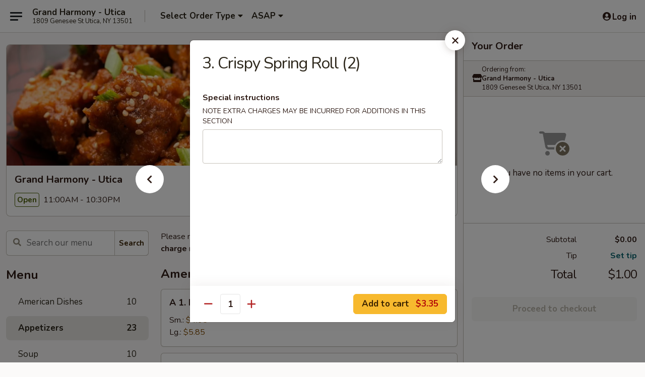

--- FILE ---
content_type: text/html; charset=UTF-8
request_url: https://www.grandharmonyny.com/order/main/appetizers/3-crispy-spring-roll-2
body_size: 40600
content:
<!DOCTYPE html>

<html class="no-js css-scroll" lang="en">
	<head>
		<meta charset="utf-8" />
		<meta http-equiv="X-UA-Compatible" content="IE=edge,chrome=1" />

				<title>Grand Harmony - Utica | 3. Crispy Spring Roll (2) | Appetizers</title>
		<meta name="description" content="Order online for delivery and takeout: 3. Crispy Spring Roll (2) from Grand Harmony - Utica. Serving the best Chinese in Utica, NY." />		<meta name="keywords" content="grand harmony, grand harmony utica, grand harmony menu, utica chinese delivery, utica chinese food, utica chinese restaurants, chinese delivery, best chinese food in utica, chinese restaurants in utica, chinese restaurants near me, chinese food near me, utica chinese takeout" />		<meta name="viewport" content="width=device-width, initial-scale=1.0">

		<meta property="og:type" content="website">
		<meta property="og:title" content="Grand Harmony - Utica | 3. Crispy Spring Roll (2) | Appetizers">
		<meta property="og:description" content="Order online for delivery and takeout: 3. Crispy Spring Roll (2) from Grand Harmony - Utica. Serving the best Chinese in Utica, NY.">

		<meta name="twitter:card" content="summary_large_image">
		<meta name="twitter:title" content="Grand Harmony - Utica | 3. Crispy Spring Roll (2) | Appetizers">
		<meta name="twitter:description" content="Order online for delivery and takeout: 3. Crispy Spring Roll (2) from Grand Harmony - Utica. Serving the best Chinese in Utica, NY.">
					<meta property="og:image" content="https://imagedelivery.net/9lr8zq_Jvl7h6OFWqEi9IA/df39f5c7-98d2-42bd-6bba-e83a64a02100/public" />
			<meta name="twitter:image" content="https://imagedelivery.net/9lr8zq_Jvl7h6OFWqEi9IA/df39f5c7-98d2-42bd-6bba-e83a64a02100/public" />
		
		<meta name="apple-mobile-web-app-status-bar-style" content="black">
		<meta name="mobile-web-app-capable" content="yes">
					<link rel="canonical" href="https://www.grandharmonyny.com/order/main/appetizers/3-crispy-spring-roll-2"/>
						<link rel="shortcut icon" href="https://imagedelivery.net/9lr8zq_Jvl7h6OFWqEi9IA/fe55927d-bc9d-4d39-e081-76bb247d9700/public" type="image/png" />
			
		<link type="text/css" rel="stylesheet" href="/min/g=css4.0&amp;1769107598" />
		<link rel="stylesheet" href="//ajax.googleapis.com/ajax/libs/jqueryui/1.10.1/themes/base/minified/jquery-ui.min.css" />
		<link href='//fonts.googleapis.com/css?family=Open+Sans:400italic,400,700' rel='stylesheet' type='text/css' />
		<script src="https://kit.fontawesome.com/a4edb6363d.js" crossorigin="anonymous"></script>

		<style>
								.home_hero, .menu_hero{ background-image: url(https://imagedelivery.net/9lr8zq_Jvl7h6OFWqEi9IA/eb8e8f0a-040c-4bbf-8907-0f9258ad6f00/public); }
					@media
					(-webkit-min-device-pixel-ratio: 1.25),
					(min-resolution: 120dpi){
						/* Retina header*/
						.home_hero, .menu_hero{ background-image: url(https://imagedelivery.net/9lr8zq_Jvl7h6OFWqEi9IA/fa18e709-eb1b-493c-eaf7-51b3c872e600/public); }
					}
															/*body{  } */

					
		</style>

		<style type="text/css">div.menuItem_1067628, li.menuItem_1067628, div.menuItem_1067629, li.menuItem_1067629, div.menuItem_1067630, li.menuItem_1067630, div.menuItem_1067631, li.menuItem_1067631, div.menuItem_1067632, li.menuItem_1067632, div.menuItem_1067633, li.menuItem_1067633, div.menuItem_1067634, li.menuItem_1067634, div.menuItem_1067635, li.menuItem_1067635, div.menuItem_1067636, li.menuItem_1067636, div.menuItem_1067637, li.menuItem_1067637, div.menuItem_1067638, li.menuItem_1067638, div.menuItem_1067639, li.menuItem_1067639, div.menuItem_1067640, li.menuItem_1067640, div.menuItem_1067641, li.menuItem_1067641, div.menuItem_1067642, li.menuItem_1067642, div.menuItem_1067643, li.menuItem_1067643, div.menuItem_1067644, li.menuItem_1067644, div.menuItem_1067645, li.menuItem_1067645, div.menuItem_1067646, li.menuItem_1067646, div.menuItem_1067647, li.menuItem_1067647, div.menuItem_1067648, li.menuItem_1067648, div.menuItem_1067649, li.menuItem_1067649, div.menuItem_1067650, li.menuItem_1067650, div.menuItem_1067651, li.menuItem_1067651, div.menuItem_1067652, li.menuItem_1067652, div.menuItem_1067653, li.menuItem_1067653, div.menuItem_1067654, li.menuItem_1067654, div.menuItem_1067655, li.menuItem_1067655, div.menuItem_1067656, li.menuItem_1067656, div.menuItem_1067657, li.menuItem_1067657, div.menuItem_1067658, li.menuItem_1067658, div.menuItem_1067659, li.menuItem_1067659, div.menuItem_1067660, li.menuItem_1067660, div.menuItem_1067661, li.menuItem_1067661, div.menuItem_1067662, li.menuItem_1067662, div.menuItem_1067663, li.menuItem_1067663, div.menuItem_1067664, li.menuItem_1067664, div.menuItem_1067665, li.menuItem_1067665, div.menuItem_1067666, li.menuItem_1067666, div.menuItem_1067667, li.menuItem_1067667, div.menuItem_1067668, li.menuItem_1067668, div.menuItem_1067669, li.menuItem_1067669, div.menuItem_1067670, li.menuItem_1067670, div.menuItem_1067671, li.menuItem_1067671, div.menuItem_1067672, li.menuItem_1067672, div.menuItem_1067673, li.menuItem_1067673, div.menuItem_1067675, li.menuItem_1067675, div.menuItem_1067676, li.menuItem_1067676, div.menuItem_1067677, li.menuItem_1067677, div.menuItem_1067678, li.menuItem_1067678, div.menuItem_1067679, li.menuItem_1067679, div.menuItem_1067680, li.menuItem_1067680, div.menuItem_1067681, li.menuItem_1067681, div.menuItem_1067682, li.menuItem_1067682, div.menuItem_1067683, li.menuItem_1067683, div.menuItem_1067684, li.menuItem_1067684, div.menuItem_1097703, li.menuItem_1097703 {display:none !important;}</style><script type="text/javascript">window.UNAVAILABLE_MENU_IDS = [1067628,1067629,1067630,1067631,1067632,1067633,1067634,1067635,1067636,1067637,1067638,1067639,1067640,1067641,1067642,1067643,1067644,1067645,1067646,1067647,1067648,1067649,1067650,1067651,1067652,1067653,1067654,1067655,1067656,1067657,1067658,1067659,1067660,1067661,1067662,1067663,1067664,1067665,1067666,1067667,1067668,1067669,1067670,1067671,1067672,1067673,1067675,1067676,1067677,1067678,1067679,1067680,1067681,1067682,1067683,1067684,1097703]</script>
		<script type="text/javascript">
			var UrlTag = "grandharmonyutica";
			var template = 'defaultv4';
			var formname = 'ordering3';
			var menulink = 'https://www.grandharmonyny.com/order/main';
			var checkoutlink = 'https://www.grandharmonyny.com/checkout';
		</script>
		<script>
			/* http://writing.colin-gourlay.com/safely-using-ready-before-including-jquery/ */
			(function(w,d,u){w.readyQ=[];w.bindReadyQ=[];function p(x,y){if(x=="ready"){w.bindReadyQ.push(y);}else{w.readyQ.push(x);}};var a={ready:p,bind:p};w.$=w.jQuery=function(f){if(f===d||f===u){return a}else{p(f)}}})(window,document)
		</script>

		<script type="application/ld+json">{
    "@context": "http://schema.org",
    "@type": "Menu",
    "url": "https://www.grandharmonyny.com/order/main",
    "mainEntityOfPage": "https://www.grandharmonyny.com/order/main",
    "inLanguage": "English",
    "name": "Main",
    "description": "Please note: requests for additional items or special preparation may incur an <b>extra charge</b> not calculated on your online order.",
    "hasMenuSection": [
        {
            "@type": "MenuSection",
            "url": "https://www.grandharmonyny.com/order/main/appetizers",
            "name": "Appetizers",
            "hasMenuItem": [
                {
                    "@type": "MenuItem",
                    "name": "3. Crispy Spring Roll (2)",
                    "url": "https://www.grandharmonyny.com/order/main/appetizers/3-crispy-spring-roll-2"
                }
            ]
        }
    ]
}</script>
<!-- Google Tag Manager -->
<script>
	window.dataLayer = window.dataLayer || [];
	let data = {
		account: 'grandharmonyutica',
		context: 'direct',
		templateVersion: 4,
		rid: 66	}
		dataLayer.push(data);
	(function(w,d,s,l,i){w[l]=w[l]||[];w[l].push({'gtm.start':
		new Date().getTime(),event:'gtm.js'});var f=d.getElementsByTagName(s)[0],
		j=d.createElement(s),dl=l!='dataLayer'?'&l='+l:'';j.async=true;j.src=
		'https://www.googletagmanager.com/gtm.js?id='+i+dl;f.parentNode.insertBefore(j,f);
		})(window,document,'script','dataLayer','GTM-K9P93M');

	function gtag() { dataLayer.push(arguments); }
</script>

			<script async src="https://www.googletagmanager.com/gtag/js?id=G-D2340C60NP"></script>
	
	<script>
		
		gtag('js', new Date());

		
					gtag('config', "G-D2340C60NP");
			</script>

					<meta name="smartbanner:title" content="Grand Harmony Utica">
					<meta name="smartbanner:author" content="Online Ordering">
					<meta name="smartbanner:price" content="FREE">
					<meta name="smartbanner:price-suffix-google" content=" ">
					<meta name="smartbanner:button" content="VIEW">
					<meta name="smartbanner:button-url-google" content="https://play.google.com/store/apps/details?id=com.chinesemenuonline.grandharmonyutica">
					<meta name="smartbanner:enabled-platforms" content="android">
											<meta name="smartbanner:icon-google" content="https://ehc-west-0-bucket.s3.us-west-2.amazonaws.com/web/documents/grandharmonyutica/">
							<link href="https://fonts.googleapis.com/css?family=Open+Sans:400,600,700|Nunito:400,700" rel="stylesheet" />
	</head>

	<body
		data-event-on:customer_registered="window.location.reload()"
		data-event-on:customer_logged_in="window.location.reload()"
		data-event-on:customer_logged_out="window.location.reload()"
	>
		<a class="skip-to-content-link" href="#main">Skip to content</a>
				<!-- Google Tag Manager (noscript) -->
		<noscript><iframe src="https://www.googletagmanager.com/ns.html?id=GTM-K9P93M" height="0" width="0" style="display:none;visibility:hidden"></iframe></noscript>
		<!-- End Google Tag Manager (noscript) -->
						<!-- wrapper starts -->
		<div class="wrapper">
			<div style="grid-area: header-announcements">
				<div id="upgradeBrowserBanner" class="alert alert-warning mb-0 rounded-0 py-4" style="display:none;">
	<div class="alert-icon"><i class="fas fa-warning" aria-hidden="true"></i></div>
	<div>
		<strong>We're sorry, but the Web browser you are using is not supported.</strong> <br/> Please upgrade your browser or try a different one to use this Website. Supported browsers include:<br/>
		<ul class="list-unstyled">
			<li class="mt-2"><a href="https://www.google.com/chrome" target="_blank" rel="noopener noreferrer" class="simple-link"><i class="fab fa-chrome"></i> Chrome</a></li>
			<li class="mt-2"><a href="https://www.mozilla.com/firefox/upgrade.html" target="_blank" rel="noopener noreferrer" class="simple-link"><i class="fab fa-firefox"></i> Firefox</a></li>
			<li class="mt-2"><a href="https://www.microsoft.com/en-us/windows/microsoft-edge" target="_blank" rel="noopener noreferrer" class="simple-link"><i class="fab fa-edge"></i> Edge</a></li>
			<li class="mt-2"><a href="http://www.apple.com/safari/" target="_blank" rel="noopener noreferrer" class="simple-link"><i class="fab fa-safari"></i> Safari</a></li>
		</ul>
	</div>
</div>
<script>
	var ua = navigator.userAgent;
	var match = ua.match(/Firefox\/([0-9]+)\./);
	var firefoxVersion = match ? parseInt(match[1]) : 1000;
	var match = ua.match(/Chrome\/([0-9]+)\./);
	var chromeVersion = match ? parseInt(match[1]) : 1000;
	var isIE = ua.indexOf('MSIE') > -1 || ua.indexOf('Trident') > -1;
	var upgradeBrowserBanner = document.getElementById('upgradeBrowserBanner');
	var isMatchesSupported = typeof(upgradeBrowserBanner.matches)!="undefined";
	var isEntriesSupported = typeof(Object.entries)!="undefined";
	//Safari version is verified with isEntriesSupported
	if (isIE || !isMatchesSupported || !isEntriesSupported || firefoxVersion <= 46 || chromeVersion <= 53) {
		upgradeBrowserBanner.style.display = 'flex';
	}
</script>				
				<!-- get closed sign if applicable. -->
				
				
							</div>

						<div class="headerAndWtype" style="grid-area: header">
				<!-- Header Starts -->
				<header class="header">
										<div class="d-flex flex-column align-items-start flex-md-row align-items-md-center">
												<div class="logo_name_alt flex-shrink-0 d-flex align-items-center align-self-stretch pe-6 pe-md-0">
							
	<button
		type="button"
		class="eds_button btn btn-outline eds_button--shape-default eds_menu_button"
		data-bs-toggle="offcanvas" data-bs-target="#side-menu" aria-controls="side-menu" aria-label="Main menu"	><span aria-hidden="true"></span> <span aria-hidden="true"></span> <span aria-hidden="true"></span></button>

	
							<div class="d-flex flex-column align-items-center mx-auto align-items-md-start mx-md-0">
								<a
									class="eds-display-text-title-xs text-truncate title-container"
									href="https://www.grandharmonyny.com"
								>
									Grand Harmony - Utica								</a>

																	<span class="eds-copy-text-s-regular text-center text-md-start address-container" title="1809 Genesee St Utica, NY 13501">
										1809 Genesee St Utica, NY 13501									</span>
															</div>
						</div>

																			<div class="eds-display-text-title-s d-none d-md-block border-start mx-4" style="width: 0">&nbsp;</div>

							<div class="header_order_options d-flex align-items-center  w-100 p-2p5 p-md-0">
																<div class="what">
									<button
	type="button"
	class="border-0 bg-transparent text-start"
	data-bs-toggle="modal"
	data-bs-target="#modal-order-options"
	aria-expanded="false"
	style="min-height: 44px"
>
	<div class="d-flex align-items-baseline gap-2">
		<div class="otype-name-label eds-copy-text-l-bold text-truncate" style="flex: 1" data-order-type-label>
			Select Order Type		</div>

		<i class="fa fa-fw fa-caret-down"></i>
	</div>

	<div
		class="otype-picker-label otype-address-label eds-interface-text-m-regular text-truncate hidden"
	>
			</div>
</button>

<script>
	$(function() {
		var $autoCompleteInputs = $('[data-autocomplete-address]');
		if ($autoCompleteInputs && $autoCompleteInputs.length) {
			$autoCompleteInputs.each(function() {
				let $input = $(this);
				let $deliveryAddressContainer = $input.parents('.deliveryAddressContainer').first();
				$input.autocomplete({
					source   : addressAC,
					minLength: 3,
					delay    : 300,
					select   : function(event, ui) {
						$.getJSON('/' + UrlTag + '/?form=addresslookup', {
							id: ui.item.id,
						}, function(data) {
							let location = data
							if (location.address.street.endsWith('Trl')) {
								location.address.street = location.address.street.replace('Trl', 'Trail')
							}
							let autoCompleteSuccess = $input.data('autocomplete-success');
							if (autoCompleteSuccess) {
								let autoCompleteSuccessFunction = window[autoCompleteSuccess];
								if (typeof autoCompleteSuccessFunction == "function") {
									autoCompleteSuccessFunction(location);
								}
							}

							let address = location.address

							$('#add-address-city, [data-autocompleted-city]').val(address.city)
							$('#add-address-state, [data-autocompleted-state]').val(address.stateCode)
							$('#add-address-zip, [data-autocompleted-zip]').val(address.postalCode)
							$('#add-address-latitude, [data-autocompleted-latitude]').val(location.position.lat)
							$('#add-address-longitude, [data-autocompleted-longitude]').val(location.position.lng)
							let streetAddress = (address.houseNumber || '') + ' ' + (address.street || '');
							$('#street-address-1, [data-autocompleted-street-address]').val(streetAddress)
							validateAddress($deliveryAddressContainer);
						})
					},
				})
				$input.attr('autocomplete', 'street-address')
			});
		}

		// autocomplete using Address autocomplete
		// jquery autocomplete needs 2 fields: title and value
		// id holds the LocationId which can be used at a later stage to get the coordinate of the selected choice
		function addressAC(query, callback) {
			//we don't actually want to search until they've entered the street number and at least one character
			words = query.term.trim().split(' ')
			if (words.length < 2) {
				return false
			}

			$.getJSON('/' + UrlTag + '/?form=addresssuggest', { q: query.term }, function(data) {
				var addresses = data.items
				addresses = addresses.map(addr => {
					if ((addr.address.label || '').endsWith('Trl')) {
						addr.address.label = addr.address.label.replace('Trl', 'Trail')
					}
					let streetAddress = (addr.address.label || '')
					return {
						label: streetAddress,
						value: streetAddress,
						id   : addr.id,
					}
				})

				return callback(addresses)
			})
		}

				$('[data-address-from-current-loc]').on('click', function(e) {
			let $streetAddressContainer = $(this).parents('.street-address-container').first();
			let $deliveryAddressContainer = $(this).parents('.deliveryAddressContainer').first();
			e.preventDefault();
			if(navigator.geolocation) {
				navigator.geolocation.getCurrentPosition(position => {
					$.getJSON('/' + UrlTag + '/?form=addresssuggest', {
						at: position.coords.latitude + "," + position.coords.longitude
					}, function(data) {
						let location = data.items[0];
						let address = location.address
						$streetAddressContainer.find('.input-street-address').val((address.houseNumber ? address.houseNumber : '') + ' ' + (address.street ? address.street : ''));
						$('#add-address-city').val(address.city ? address.city : '');
						$('#add-address-state').val(address.state ? address.state : '');
						$('#add-address-zip').val(address.postalCode ? address.postalCode : '');
						$('#add-address-latitude').val(location.position.lat ? location.position.lat : '');
						$('#add-address-longitude').val(location.position.lng ? location.position.lng : '');
						validateAddress($deliveryAddressContainer, 0);
					});
				});
			} else {
				alert("Geolocation is not supported by this browser!");
			}
		});
	});

	function autoCompleteSuccess(location)
	{
		if (location && location.address) {
			let address = location.address

			let streetAddress = (address.houseNumber || '') + ' ' + (address.street || '');
			$.ajax({
				url: '/' + UrlTag + '/?form=saveformfields',
				data: {
					'param_full~address_s_n_255': streetAddress + ', ' + address.city + ', ' + address.state,
					'param_street~address_s_n_255': streetAddress,
					'param_city_s_n_90': address.city,
					'param_state_s_n_2': address.state,
					'param_zip~code_z_n_10': address.postalCode,
				}
			});
		}
	}
</script>
								</div>

																									<div class="when showcheck_parent">
																				<div class="ordertimetypes ">
	<button
		type="button"
		class="border-0 bg-transparent text-start loadable-content"
		data-bs-toggle="modal"
		data-bs-target="#modal-order-time"
		aria-expanded="false"
		style="min-height: 44px"
		data-change-label-to-later-date
	>
		<div class="d-flex align-items-baseline gap-2">
			<div class="eds-copy-text-l-bold text-truncate flex-fill" data-otype-time-day>
								ASAP			</div>

			<i class="fa fa-fw fa-caret-down"></i>
		</div>

		<div
			class="otype-picker-label otype-picker-time eds-interface-text-m-regular text-truncate hidden"
			data-otype-time
		>
			Later		</div>
	</button>
</div>
									</div>
															</div>
						
												<div class="position-absolute top-0 end-0 pe-2 py-2p5">
							
	<div id="login-status" >
					
	<button
		type="button"
		class="eds_button btn btn-outline eds_button--shape-default px-2 text-nowrap"
		aria-label="Log in" style="color: currentColor" data-bs-toggle="modal" data-bs-target="#login-modal"	><i
		class="eds_icon fa fa-lg fa-fw fa-user-circle d-block d-lg-none"
		style="font-family: &quot;Font Awesome 5 Pro&quot;; "	></i>

	 <div class="d-none d-lg-flex align-items-baseline gap-2">
	<i
		class="eds_icon fa fa-fw fa-user-circle"
		style="font-family: &quot;Font Awesome 5 Pro&quot;; "	></i>

	<div class="profile-container text-truncate">Log in</div></div></button>

				</div>

							</div>
					</div>

															
	<aside		data-eds-id="6972a7f8c3e30"
		class="eds_side_menu offcanvas offcanvas-start text-dark "
		tabindex="-1"
				id="side-menu" data-event-on:menu_selected="this.dispatchEvent(new CustomEvent('eds.hide'))" data-event-on:category_selected="this.dispatchEvent(new CustomEvent('eds.hide'))"	>
		
		<div class="eds_side_menu-body offcanvas-body d-flex flex-column p-0 css-scroll">
										<div
					class="eds_side_menu-close position-absolute top-0 end-0 pt-3 pe-3 "
					style="z-index: 1"
				>
					
	<button
		type="button"
		class="eds_button btn btn-outline-secondary eds_button--shape-circle"
		data-bs-dismiss="offcanvas" data-bs-target="[data-eds-id=&quot;6972a7f8c3e30&quot;]" aria-label="Close"	><i
		class="eds_icon fa fa-fw fa-close"
		style="font-family: &quot;Font Awesome 5 Pro&quot;; "	></i></button>

					</div>
			
			<div class="restaurant-info border-bottom border-light p-3">
							<p class="eds-display-text-title-xs mb-0 me-2 pe-4">Grand Harmony - Utica</p>

			<div class="eds-copy-text-s-regular me-2 pe-4">
			1809 Genesee St Utica, NY 13501		</div>
						</div>

																	
	<div class="border-bottom border-light p-3">
		
		
			<details
				class="eds_list eds_list--border-none" open				data-menu-id="9506"
									data-event-on:document_ready="this.open = localStorage.getItem('menu-open-9506') !== 'false'"
										onclick="localStorage.setItem('menu-open-9506', !this.open)"
							>
									<summary class="eds-copy-text-l-regular list-unstyled rounded-3 mb-1 " tabindex="0">
						<h2 class="eds-display-text-title-m m-0 p-0">
															
	<i
		class="eds_icon fas fa-fw fa-chevron-right"
		style="font-family: &quot;Font Awesome 5 Pro&quot;; "	></i>

															Menu
						</h2>
					</summary>
										<div class="mb-3"></div>
				
																		
									<a
						class="eds_list-item eds-copy-text-l-regular list-unstyled rounded-3 mb-1 px-3 px-lg-4 py-2p5 d-flex "
						data-event-on:category_pinned="(category) => $(this).toggleClass('active', category.id === '115792')"
						href="https://www.grandharmonyny.com/order/main/american-dishes"
						aria-current="page"
						onclick="if (!event.ctrlKey) {
							const currentMenuIsActive = true || $(this).closest('details').find('summary').hasClass('active');
							if (currentMenuIsActive) {
								app.event.emit('category_selected', { id: '115792' });
							} else {
								app.event.emit('menu_selected', { menu_id: '9506', menu_description: &quot;Please note: requests for additional items or special preparation may incur an &lt;b&gt;extra charge&lt;\/b&gt; not calculated on your online order.&quot;, category_id: '115792' });
							}
															return false;
													}"
					>
						American Dishes													<span class="ms-auto">10</span>
											</a>
									<a
						class="eds_list-item eds-copy-text-l-regular list-unstyled rounded-3 mb-1 px-3 px-lg-4 py-2p5 d-flex active"
						data-event-on:category_pinned="(category) => $(this).toggleClass('active', category.id === '115775')"
						href="https://www.grandharmonyny.com/order/main/appetizers"
						aria-current="page"
						onclick="if (!event.ctrlKey) {
							const currentMenuIsActive = true || $(this).closest('details').find('summary').hasClass('active');
							if (currentMenuIsActive) {
								app.event.emit('category_selected', { id: '115775' });
							} else {
								app.event.emit('menu_selected', { menu_id: '9506', menu_description: &quot;Please note: requests for additional items or special preparation may incur an &lt;b&gt;extra charge&lt;\/b&gt; not calculated on your online order.&quot;, category_id: '115775' });
							}
															return false;
													}"
					>
						Appetizers													<span class="ms-auto">23</span>
											</a>
									<a
						class="eds_list-item eds-copy-text-l-regular list-unstyled rounded-3 mb-1 px-3 px-lg-4 py-2p5 d-flex "
						data-event-on:category_pinned="(category) => $(this).toggleClass('active', category.id === '115776')"
						href="https://www.grandharmonyny.com/order/main/soup"
						aria-current="page"
						onclick="if (!event.ctrlKey) {
							const currentMenuIsActive = true || $(this).closest('details').find('summary').hasClass('active');
							if (currentMenuIsActive) {
								app.event.emit('category_selected', { id: '115776' });
							} else {
								app.event.emit('menu_selected', { menu_id: '9506', menu_description: &quot;Please note: requests for additional items or special preparation may incur an &lt;b&gt;extra charge&lt;\/b&gt; not calculated on your online order.&quot;, category_id: '115776' });
							}
															return false;
													}"
					>
						Soup													<span class="ms-auto">10</span>
											</a>
									<a
						class="eds_list-item eds-copy-text-l-regular list-unstyled rounded-3 mb-1 px-3 px-lg-4 py-2p5 d-flex "
						data-event-on:category_pinned="(category) => $(this).toggleClass('active', category.id === '115777')"
						href="https://www.grandharmonyny.com/order/main/fried-rice"
						aria-current="page"
						onclick="if (!event.ctrlKey) {
							const currentMenuIsActive = true || $(this).closest('details').find('summary').hasClass('active');
							if (currentMenuIsActive) {
								app.event.emit('category_selected', { id: '115777' });
							} else {
								app.event.emit('menu_selected', { menu_id: '9506', menu_description: &quot;Please note: requests for additional items or special preparation may incur an &lt;b&gt;extra charge&lt;\/b&gt; not calculated on your online order.&quot;, category_id: '115777' });
							}
															return false;
													}"
					>
						Fried Rice													<span class="ms-auto">8</span>
											</a>
									<a
						class="eds_list-item eds-copy-text-l-regular list-unstyled rounded-3 mb-1 px-3 px-lg-4 py-2p5 d-flex "
						data-event-on:category_pinned="(category) => $(this).toggleClass('active', category.id === '115778')"
						href="https://www.grandharmonyny.com/order/main/lo-mein"
						aria-current="page"
						onclick="if (!event.ctrlKey) {
							const currentMenuIsActive = true || $(this).closest('details').find('summary').hasClass('active');
							if (currentMenuIsActive) {
								app.event.emit('category_selected', { id: '115778' });
							} else {
								app.event.emit('menu_selected', { menu_id: '9506', menu_description: &quot;Please note: requests for additional items or special preparation may incur an &lt;b&gt;extra charge&lt;\/b&gt; not calculated on your online order.&quot;, category_id: '115778' });
							}
															return false;
													}"
					>
						Lo Mein													<span class="ms-auto">7</span>
											</a>
									<a
						class="eds_list-item eds-copy-text-l-regular list-unstyled rounded-3 mb-1 px-3 px-lg-4 py-2p5 d-flex "
						data-event-on:category_pinned="(category) => $(this).toggleClass('active', category.id === '115779')"
						href="https://www.grandharmonyny.com/order/main/chow-mein"
						aria-current="page"
						onclick="if (!event.ctrlKey) {
							const currentMenuIsActive = true || $(this).closest('details').find('summary').hasClass('active');
							if (currentMenuIsActive) {
								app.event.emit('category_selected', { id: '115779' });
							} else {
								app.event.emit('menu_selected', { menu_id: '9506', menu_description: &quot;Please note: requests for additional items or special preparation may incur an &lt;b&gt;extra charge&lt;\/b&gt; not calculated on your online order.&quot;, category_id: '115779' });
							}
															return false;
													}"
					>
						Chow Mein													<span class="ms-auto">6</span>
											</a>
									<a
						class="eds_list-item eds-copy-text-l-regular list-unstyled rounded-3 mb-1 px-3 px-lg-4 py-2p5 d-flex "
						data-event-on:category_pinned="(category) => $(this).toggleClass('active', category.id === '115780')"
						href="https://www.grandharmonyny.com/order/main/mei-fun-or-chow-fun"
						aria-current="page"
						onclick="if (!event.ctrlKey) {
							const currentMenuIsActive = true || $(this).closest('details').find('summary').hasClass('active');
							if (currentMenuIsActive) {
								app.event.emit('category_selected', { id: '115780' });
							} else {
								app.event.emit('menu_selected', { menu_id: '9506', menu_description: &quot;Please note: requests for additional items or special preparation may incur an &lt;b&gt;extra charge&lt;\/b&gt; not calculated on your online order.&quot;, category_id: '115780' });
							}
															return false;
													}"
					>
						Mei Fun or Chow Fun													<span class="ms-auto">16</span>
											</a>
									<a
						class="eds_list-item eds-copy-text-l-regular list-unstyled rounded-3 mb-1 px-3 px-lg-4 py-2p5 d-flex "
						data-event-on:category_pinned="(category) => $(this).toggleClass('active', category.id === '115781')"
						href="https://www.grandharmonyny.com/order/main/chicken"
						aria-current="page"
						onclick="if (!event.ctrlKey) {
							const currentMenuIsActive = true || $(this).closest('details').find('summary').hasClass('active');
							if (currentMenuIsActive) {
								app.event.emit('category_selected', { id: '115781' });
							} else {
								app.event.emit('menu_selected', { menu_id: '9506', menu_description: &quot;Please note: requests for additional items or special preparation may incur an &lt;b&gt;extra charge&lt;\/b&gt; not calculated on your online order.&quot;, category_id: '115781' });
							}
															return false;
													}"
					>
						Chicken													<span class="ms-auto">14</span>
											</a>
									<a
						class="eds_list-item eds-copy-text-l-regular list-unstyled rounded-3 mb-1 px-3 px-lg-4 py-2p5 d-flex "
						data-event-on:category_pinned="(category) => $(this).toggleClass('active', category.id === '115782')"
						href="https://www.grandharmonyny.com/order/main/beef"
						aria-current="page"
						onclick="if (!event.ctrlKey) {
							const currentMenuIsActive = true || $(this).closest('details').find('summary').hasClass('active');
							if (currentMenuIsActive) {
								app.event.emit('category_selected', { id: '115782' });
							} else {
								app.event.emit('menu_selected', { menu_id: '9506', menu_description: &quot;Please note: requests for additional items or special preparation may incur an &lt;b&gt;extra charge&lt;\/b&gt; not calculated on your online order.&quot;, category_id: '115782' });
							}
															return false;
													}"
					>
						Beef													<span class="ms-auto">12</span>
											</a>
									<a
						class="eds_list-item eds-copy-text-l-regular list-unstyled rounded-3 mb-1 px-3 px-lg-4 py-2p5 d-flex "
						data-event-on:category_pinned="(category) => $(this).toggleClass('active', category.id === '115783')"
						href="https://www.grandharmonyny.com/order/main/seafood"
						aria-current="page"
						onclick="if (!event.ctrlKey) {
							const currentMenuIsActive = true || $(this).closest('details').find('summary').hasClass('active');
							if (currentMenuIsActive) {
								app.event.emit('category_selected', { id: '115783' });
							} else {
								app.event.emit('menu_selected', { menu_id: '9506', menu_description: &quot;Please note: requests for additional items or special preparation may incur an &lt;b&gt;extra charge&lt;\/b&gt; not calculated on your online order.&quot;, category_id: '115783' });
							}
															return false;
													}"
					>
						Seafood													<span class="ms-auto">12</span>
											</a>
									<a
						class="eds_list-item eds-copy-text-l-regular list-unstyled rounded-3 mb-1 px-3 px-lg-4 py-2p5 d-flex "
						data-event-on:category_pinned="(category) => $(this).toggleClass('active', category.id === '115784')"
						href="https://www.grandharmonyny.com/order/main/pork"
						aria-current="page"
						onclick="if (!event.ctrlKey) {
							const currentMenuIsActive = true || $(this).closest('details').find('summary').hasClass('active');
							if (currentMenuIsActive) {
								app.event.emit('category_selected', { id: '115784' });
							} else {
								app.event.emit('menu_selected', { menu_id: '9506', menu_description: &quot;Please note: requests for additional items or special preparation may incur an &lt;b&gt;extra charge&lt;\/b&gt; not calculated on your online order.&quot;, category_id: '115784' });
							}
															return false;
													}"
					>
						Pork													<span class="ms-auto">10</span>
											</a>
									<a
						class="eds_list-item eds-copy-text-l-regular list-unstyled rounded-3 mb-1 px-3 px-lg-4 py-2p5 d-flex "
						data-event-on:category_pinned="(category) => $(this).toggleClass('active', category.id === '115785')"
						href="https://www.grandharmonyny.com/order/main/vegetable"
						aria-current="page"
						onclick="if (!event.ctrlKey) {
							const currentMenuIsActive = true || $(this).closest('details').find('summary').hasClass('active');
							if (currentMenuIsActive) {
								app.event.emit('category_selected', { id: '115785' });
							} else {
								app.event.emit('menu_selected', { menu_id: '9506', menu_description: &quot;Please note: requests for additional items or special preparation may incur an &lt;b&gt;extra charge&lt;\/b&gt; not calculated on your online order.&quot;, category_id: '115785' });
							}
															return false;
													}"
					>
						Vegetable													<span class="ms-auto">8</span>
											</a>
									<a
						class="eds_list-item eds-copy-text-l-regular list-unstyled rounded-3 mb-1 px-3 px-lg-4 py-2p5 d-flex "
						data-event-on:category_pinned="(category) => $(this).toggleClass('active', category.id === '115786')"
						href="https://www.grandharmonyny.com/order/main/sweet-sour"
						aria-current="page"
						onclick="if (!event.ctrlKey) {
							const currentMenuIsActive = true || $(this).closest('details').find('summary').hasClass('active');
							if (currentMenuIsActive) {
								app.event.emit('category_selected', { id: '115786' });
							} else {
								app.event.emit('menu_selected', { menu_id: '9506', menu_description: &quot;Please note: requests for additional items or special preparation may incur an &lt;b&gt;extra charge&lt;\/b&gt; not calculated on your online order.&quot;, category_id: '115786' });
							}
															return false;
													}"
					>
						Sweet & Sour 													<span class="ms-auto">3</span>
											</a>
									<a
						class="eds_list-item eds-copy-text-l-regular list-unstyled rounded-3 mb-1 px-3 px-lg-4 py-2p5 d-flex "
						data-event-on:category_pinned="(category) => $(this).toggleClass('active', category.id === '115788')"
						href="https://www.grandharmonyny.com/order/main/moo-shu-1"
						aria-current="page"
						onclick="if (!event.ctrlKey) {
							const currentMenuIsActive = true || $(this).closest('details').find('summary').hasClass('active');
							if (currentMenuIsActive) {
								app.event.emit('category_selected', { id: '115788' });
							} else {
								app.event.emit('menu_selected', { menu_id: '9506', menu_description: &quot;Please note: requests for additional items or special preparation may incur an &lt;b&gt;extra charge&lt;\/b&gt; not calculated on your online order.&quot;, category_id: '115788' });
							}
															return false;
													}"
					>
						Moo Shu													<span class="ms-auto">5</span>
											</a>
									<a
						class="eds_list-item eds-copy-text-l-regular list-unstyled rounded-3 mb-1 px-3 px-lg-4 py-2p5 d-flex "
						data-event-on:category_pinned="(category) => $(this).toggleClass('active', category.id === '115789')"
						href="https://www.grandharmonyny.com/order/main/egg-foo-young"
						aria-current="page"
						onclick="if (!event.ctrlKey) {
							const currentMenuIsActive = true || $(this).closest('details').find('summary').hasClass('active');
							if (currentMenuIsActive) {
								app.event.emit('category_selected', { id: '115789' });
							} else {
								app.event.emit('menu_selected', { menu_id: '9506', menu_description: &quot;Please note: requests for additional items or special preparation may incur an &lt;b&gt;extra charge&lt;\/b&gt; not calculated on your online order.&quot;, category_id: '115789' });
							}
															return false;
													}"
					>
						Egg Foo Young													<span class="ms-auto">8</span>
											</a>
									<a
						class="eds_list-item eds-copy-text-l-regular list-unstyled rounded-3 mb-1 px-3 px-lg-4 py-2p5 d-flex "
						data-event-on:category_pinned="(category) => $(this).toggleClass('active', category.id === '253803')"
						href="https://www.grandharmonyny.com/order/main/pad-thai"
						aria-current="page"
						onclick="if (!event.ctrlKey) {
							const currentMenuIsActive = true || $(this).closest('details').find('summary').hasClass('active');
							if (currentMenuIsActive) {
								app.event.emit('category_selected', { id: '253803' });
							} else {
								app.event.emit('menu_selected', { menu_id: '9506', menu_description: &quot;Please note: requests for additional items or special preparation may incur an &lt;b&gt;extra charge&lt;\/b&gt; not calculated on your online order.&quot;, category_id: '253803' });
							}
															return false;
													}"
					>
						Pad Thai													<span class="ms-auto">4</span>
											</a>
									<a
						class="eds_list-item eds-copy-text-l-regular list-unstyled rounded-3 mb-1 px-3 px-lg-4 py-2p5 d-flex "
						data-event-on:category_pinned="(category) => $(this).toggleClass('active', category.id === '115790')"
						href="https://www.grandharmonyny.com/order/main/our-chef-s-specialties"
						aria-current="page"
						onclick="if (!event.ctrlKey) {
							const currentMenuIsActive = true || $(this).closest('details').find('summary').hasClass('active');
							if (currentMenuIsActive) {
								app.event.emit('category_selected', { id: '115790' });
							} else {
								app.event.emit('menu_selected', { menu_id: '9506', menu_description: &quot;Please note: requests for additional items or special preparation may incur an &lt;b&gt;extra charge&lt;\/b&gt; not calculated on your online order.&quot;, category_id: '115790' });
							}
															return false;
													}"
					>
						Our Chef s Specialties													<span class="ms-auto">22</span>
											</a>
									<a
						class="eds_list-item eds-copy-text-l-regular list-unstyled rounded-3 mb-1 px-3 px-lg-4 py-2p5 d-flex "
						data-event-on:category_pinned="(category) => $(this).toggleClass('active', category.id === '115791')"
						href="https://www.grandharmonyny.com/order/main/special-diet-menu"
						aria-current="page"
						onclick="if (!event.ctrlKey) {
							const currentMenuIsActive = true || $(this).closest('details').find('summary').hasClass('active');
							if (currentMenuIsActive) {
								app.event.emit('category_selected', { id: '115791' });
							} else {
								app.event.emit('menu_selected', { menu_id: '9506', menu_description: &quot;Please note: requests for additional items or special preparation may incur an &lt;b&gt;extra charge&lt;\/b&gt; not calculated on your online order.&quot;, category_id: '115791' });
							}
															return false;
													}"
					>
						Special Diet Menu													<span class="ms-auto">8</span>
											</a>
									<a
						class="eds_list-item eds-copy-text-l-regular list-unstyled rounded-3 mb-1 px-3 px-lg-4 py-2p5 d-flex "
						data-event-on:category_pinned="(category) => $(this).toggleClass('active', category.id === '115793')"
						href="https://www.grandharmonyny.com/order/main/dinner-special"
						aria-current="page"
						onclick="if (!event.ctrlKey) {
							const currentMenuIsActive = true || $(this).closest('details').find('summary').hasClass('active');
							if (currentMenuIsActive) {
								app.event.emit('category_selected', { id: '115793' });
							} else {
								app.event.emit('menu_selected', { menu_id: '9506', menu_description: &quot;Please note: requests for additional items or special preparation may incur an &lt;b&gt;extra charge&lt;\/b&gt; not calculated on your online order.&quot;, category_id: '115793' });
							}
															return false;
													}"
					>
						Dinner Special													<span class="ms-auto">58</span>
											</a>
									<a
						class="eds_list-item eds-copy-text-l-regular list-unstyled rounded-3 mb-1 px-3 px-lg-4 py-2p5 d-flex "
						data-event-on:category_pinned="(category) => $(this).toggleClass('active', category.id === '115796')"
						href="https://www.grandharmonyny.com/order/main/side-order"
						aria-current="page"
						onclick="if (!event.ctrlKey) {
							const currentMenuIsActive = true || $(this).closest('details').find('summary').hasClass('active');
							if (currentMenuIsActive) {
								app.event.emit('category_selected', { id: '115796' });
							} else {
								app.event.emit('menu_selected', { menu_id: '9506', menu_description: &quot;Please note: requests for additional items or special preparation may incur an &lt;b&gt;extra charge&lt;\/b&gt; not calculated on your online order.&quot;, category_id: '115796' });
							}
															return false;
													}"
					>
						Side Order													<span class="ms-auto">6</span>
											</a>
							</details>
		
			</div>

						
																	<nav>
							<ul class="eds_list eds_list--border-none border-bottom">
	<li class="eds_list-item">
		<a class="d-block p-3 " href="https://www.grandharmonyny.com">
			Home		</a>
	</li>

		
					<li class="eds_list-item">
					<a class="d-block p-3 " href="https://www.grandharmonyny.com/page/delivery-info" >
						Delivery Info					</a>
				</li>
			
			<li class="eds_list-item">
			<a class="d-block p-3 " href="https://www.grandharmonyny.com/locationinfo">
				Location &amp; Hours			</a>
		</li>
	
	<li class="eds_list-item">
		<a class="d-block p-3 " href="https://www.grandharmonyny.com/contact">
			Contact
		</a>
	</li>
</ul>
						</nav>

												<div class="eds-copy-text-s-regular p-3 d-lg-none">
								<ul class="list-unstyled">
							<li><a href="https://play.google.com/store/apps/details?id=com.chinesemenuonline.grandharmonyutica"><img src="/web/default4.0/images/google-play-badge.svg" alt="Google Play App Store"></a></li>
			</ul>

	<ul class="list-unstyled d-flex gap-2">
						<li><a href="https://www.yelp.com/biz/grand-harmony-utica" target="new"  title="Opens in new tab" class="icon" title="Yelp"><i class="fab fa-yelp"></i><span class="sr-only">Yelp</span></a></li>
							<li><a href="https://www.tripadvisor.com/Restaurant_Review-g48759-d5059803-Reviews-Grand_Harmony_Chinese_Restaurant-Utica_New_York.html" target="new"  title="Opens in new tab" class="icon" title="TripAdvisor"><i class="fak fa-tripadvisor"></i><span class="sr-only">TripAdvisor</span></a></li>
				</ul>
	
<div><a href="http://chinesemenuonline.com">&copy; 2026 Online Ordering by Chinese Menu Online</a></div>
	<div>Discover more dining options at <a href="https://www.springroll.com" target="_blank" title="Opens in new tab" >Springroll</a></div>

<ul class="list-unstyled mb-0 pt-3">
	<li><a href="https://www.grandharmonyny.com/reportbug">Technical Support</a></li>
	<li><a href="https://www.grandharmonyny.com/privacy">Privacy Policy</a></li>
	<li><a href="https://www.grandharmonyny.com/tos">Terms of Service</a></li>
	<li><a href="https://www.grandharmonyny.com/accessibility">Accessibility</a></li>
</ul>

This site is protected by reCAPTCHA and the Google <a href="https://policies.google.com/privacy">Privacy Policy</a> and <a href="https://policies.google.com/terms">Terms of Service</a> apply.
						</div>		</div>

		<script>
		{
			const container = document.querySelector('[data-eds-id="6972a7f8c3e30"]');

						['show', 'hide', 'toggle', 'dispose'].forEach((eventName) => {
				container.addEventListener(`eds.${eventName}`, (e) => {
					bootstrap.Offcanvas.getOrCreateInstance(container)[eventName](
						...(Array.isArray(e.detail) ? e.detail : [e.detail])
					);
				});
			});
		}
		</script>
	</aside>

					</header>
			</div>

										<div class="container p-0" style="grid-area: hero">
					<section class="hero">
												<div class="menu_hero backbgbox position-relative" role="img" aria-label="Image of food offered at the restaurant">
									<div class="logo">
		<a class="logo-image" href="https://www.grandharmonyny.com">
			<img
				src="https://imagedelivery.net/9lr8zq_Jvl7h6OFWqEi9IA/df39f5c7-98d2-42bd-6bba-e83a64a02100/public"
				srcset="https://imagedelivery.net/9lr8zq_Jvl7h6OFWqEi9IA/df39f5c7-98d2-42bd-6bba-e83a64a02100/public 1x, https://imagedelivery.net/9lr8zq_Jvl7h6OFWqEi9IA/df39f5c7-98d2-42bd-6bba-e83a64a02100/public 2x"				alt="Home"
			/>
		</a>
	</div>
						</div>

													<div class="p-3">
								<div class="pb-1">
									<h1 role="heading" aria-level="2" class="eds-display-text-title-s m-0 p-0">Grand Harmony - Utica</h1>
																	</div>

								<div class="d-sm-flex align-items-baseline">
																			<div class="mt-2">
											
	<span
		class="eds_label eds_label--variant-success eds-interface-text-m-bold me-1 text-nowrap"
			>
		Open	</span>

	11:00AM - 10:30PM										</div>
									
									<div class="d-flex gap-2 ms-sm-auto mt-2">
																					
					<a
				class="eds_button btn btn-outline-secondary btn-sm col text-nowrap"
				href="https://www.grandharmonyny.com/locationinfo?lid=7468"
							>
				
	<i
		class="eds_icon fa fa-fw fa-info-circle"
		style="font-family: &quot;Font Awesome 5 Pro&quot;; "	></i>

	 Store info			</a>
		
												
																					
		<a
			class="eds_button btn btn-outline-secondary btn-sm col d-lg-none text-nowrap"
			href="tel:(315) 733-6688 "
					>
			
	<i
		class="eds_icon fa fa-fw fa-phone"
		style="font-family: &quot;Font Awesome 5 Pro&quot;; transform: scale(-1, 1); "	></i>

	 Call us		</a>

												
																			</div>
								</div>
							</div>
											</section>
				</div>
			
						
										<div
					class="fixed_submit d-lg-none hidden pwa-pb-md-down"
					data-event-on:cart_updated="({ items }) => $(this).toggleClass('hidden', !items)"
				>
					<div
						data-async-on-event="order_type_updated, cart_updated"
						data-async-action="https://www.grandharmonyny.com//ajax/?form=minimum_order_value_warning&component=add_more"
						data-async-method="get"
					>
											</div>

					<div class="p-3">
						<button class="btn btn-primary btn-lg w-100" onclick="app.event.emit('show_cart')">
							View cart							<span
								class="eds-interface-text-m-regular"
								data-event-on:cart_updated="({ items, subtotal }) => {
									$(this).text(`(${items} ${items === 1 ? 'item' : 'items'}, ${subtotal})`);
								}"
							>
								(0 items, $0.00)
							</span>
						</button>
					</div>
				</div>
			
									<!-- Header ends -->
<main class="main_content menucategory_page pb-5" id="main">
	<div class="container">
		
		<div class="row menu_wrapper menu_category_wrapper menu_wrapper--no-menu-tabs">
			<section class="col-xl-4 d-none d-xl-block">
				
				<div id="location-menu" data-event-on:menu_items_loaded="$(this).stickySidebar('updateSticky')">
					
		<form
			method="GET"
			role="search"
			action="https://www.grandharmonyny.com/search"
			class="d-none d-xl-block mb-4"			novalidate
			onsubmit="if (!this.checkValidity()) event.preventDefault()"
		>
			<div class="position-relative">
				
	<label
		data-eds-id="6972a7f8c7b7f"
		class="eds_formfield eds_formfield--size-large eds_formfield--variant-primary eds-copy-text-m-regular w-100"
		class="w-100"	>
		
		<div class="position-relative d-flex flex-column">
							<div class="eds_formfield-error eds-interface-text-m-bold" style="order: 1000"></div>
			
							<div class="eds_formfield-icon">
					<i
		class="eds_icon fa fa-fw fa-search"
		style="font-family: &quot;Font Awesome 5 Pro&quot;; "	></i>				</div>
										<input
					type="search"
					class="eds-copy-text-l-regular  "
										placeholder="Search our menu" name="search" autocomplete="off" spellcheck="false" value="" required aria-label="Search our menu" style="padding-right: 4.5rem; padding-left: 2.5rem;"				/>

				
							
			
	<i
		class="eds_icon fa fa-fw eds_formfield-validation"
		style="font-family: &quot;Font Awesome 5 Pro&quot;; "	></i>

	
					</div>

		
		<script>
		{
			const container = document.querySelector('[data-eds-id="6972a7f8c7b7f"]');
			const input = container.querySelector('input, textarea, select');
			const error = container.querySelector('.eds_formfield-error');

			
						input.addEventListener('eds.validation.reset', () => {
				input.removeAttribute('data-validation');
				input.setCustomValidity('');
				error.innerHTML = '';
			});

						input.addEventListener('eds.validation.hide', () => {
				input.removeAttribute('data-validation');
			});

						input.addEventListener('eds.validation.success', (e) => {
				input.setCustomValidity('');
				input.setAttribute('data-validation', '');
				error.innerHTML = '';
			});

						input.addEventListener('eds.validation.warning', (e) => {
				input.setCustomValidity('');
				input.setAttribute('data-validation', '');
				error.innerHTML = e.detail;
			});

						input.addEventListener('eds.validation.error', (e) => {
				input.setCustomValidity(e.detail);
				input.checkValidity(); 				input.setAttribute('data-validation', '');
			});

			input.addEventListener('invalid', (e) => {
				error.innerHTML = input.validationMessage;
			});

								}
		</script>
	</label>

	
				<div class="position-absolute top-0 end-0">
					
	<button
		type="submit"
		class="eds_button btn btn-outline-secondary btn-sm eds_button--shape-default align-self-baseline rounded-0 rounded-end px-2"
		style="height: 50px; --bs-border-radius: 6px"	>Search</button>

					</div>
			</div>
		</form>

												
	<div >
		
		
			<details
				class="eds_list eds_list--border-none" open				data-menu-id="9506"
							>
									<summary class="eds-copy-text-l-regular list-unstyled rounded-3 mb-1 pe-none" tabindex="0">
						<h2 class="eds-display-text-title-m m-0 p-0">
														Menu
						</h2>
					</summary>
										<div class="mb-3"></div>
				
																		
									<a
						class="eds_list-item eds-copy-text-l-regular list-unstyled rounded-3 mb-1 px-3 px-lg-4 py-2p5 d-flex "
						data-event-on:category_pinned="(category) => $(this).toggleClass('active', category.id === '115792')"
						href="https://www.grandharmonyny.com/order/main/american-dishes"
						aria-current="page"
						onclick="if (!event.ctrlKey) {
							const currentMenuIsActive = true || $(this).closest('details').find('summary').hasClass('active');
							if (currentMenuIsActive) {
								app.event.emit('category_selected', { id: '115792' });
							} else {
								app.event.emit('menu_selected', { menu_id: '9506', menu_description: &quot;Please note: requests for additional items or special preparation may incur an &lt;b&gt;extra charge&lt;\/b&gt; not calculated on your online order.&quot;, category_id: '115792' });
							}
															return false;
													}"
					>
						American Dishes													<span class="ms-auto">10</span>
											</a>
									<a
						class="eds_list-item eds-copy-text-l-regular list-unstyled rounded-3 mb-1 px-3 px-lg-4 py-2p5 d-flex active"
						data-event-on:category_pinned="(category) => $(this).toggleClass('active', category.id === '115775')"
						href="https://www.grandharmonyny.com/order/main/appetizers"
						aria-current="page"
						onclick="if (!event.ctrlKey) {
							const currentMenuIsActive = true || $(this).closest('details').find('summary').hasClass('active');
							if (currentMenuIsActive) {
								app.event.emit('category_selected', { id: '115775' });
							} else {
								app.event.emit('menu_selected', { menu_id: '9506', menu_description: &quot;Please note: requests for additional items or special preparation may incur an &lt;b&gt;extra charge&lt;\/b&gt; not calculated on your online order.&quot;, category_id: '115775' });
							}
															return false;
													}"
					>
						Appetizers													<span class="ms-auto">23</span>
											</a>
									<a
						class="eds_list-item eds-copy-text-l-regular list-unstyled rounded-3 mb-1 px-3 px-lg-4 py-2p5 d-flex "
						data-event-on:category_pinned="(category) => $(this).toggleClass('active', category.id === '115776')"
						href="https://www.grandharmonyny.com/order/main/soup"
						aria-current="page"
						onclick="if (!event.ctrlKey) {
							const currentMenuIsActive = true || $(this).closest('details').find('summary').hasClass('active');
							if (currentMenuIsActive) {
								app.event.emit('category_selected', { id: '115776' });
							} else {
								app.event.emit('menu_selected', { menu_id: '9506', menu_description: &quot;Please note: requests for additional items or special preparation may incur an &lt;b&gt;extra charge&lt;\/b&gt; not calculated on your online order.&quot;, category_id: '115776' });
							}
															return false;
													}"
					>
						Soup													<span class="ms-auto">10</span>
											</a>
									<a
						class="eds_list-item eds-copy-text-l-regular list-unstyled rounded-3 mb-1 px-3 px-lg-4 py-2p5 d-flex "
						data-event-on:category_pinned="(category) => $(this).toggleClass('active', category.id === '115777')"
						href="https://www.grandharmonyny.com/order/main/fried-rice"
						aria-current="page"
						onclick="if (!event.ctrlKey) {
							const currentMenuIsActive = true || $(this).closest('details').find('summary').hasClass('active');
							if (currentMenuIsActive) {
								app.event.emit('category_selected', { id: '115777' });
							} else {
								app.event.emit('menu_selected', { menu_id: '9506', menu_description: &quot;Please note: requests for additional items or special preparation may incur an &lt;b&gt;extra charge&lt;\/b&gt; not calculated on your online order.&quot;, category_id: '115777' });
							}
															return false;
													}"
					>
						Fried Rice													<span class="ms-auto">8</span>
											</a>
									<a
						class="eds_list-item eds-copy-text-l-regular list-unstyled rounded-3 mb-1 px-3 px-lg-4 py-2p5 d-flex "
						data-event-on:category_pinned="(category) => $(this).toggleClass('active', category.id === '115778')"
						href="https://www.grandharmonyny.com/order/main/lo-mein"
						aria-current="page"
						onclick="if (!event.ctrlKey) {
							const currentMenuIsActive = true || $(this).closest('details').find('summary').hasClass('active');
							if (currentMenuIsActive) {
								app.event.emit('category_selected', { id: '115778' });
							} else {
								app.event.emit('menu_selected', { menu_id: '9506', menu_description: &quot;Please note: requests for additional items or special preparation may incur an &lt;b&gt;extra charge&lt;\/b&gt; not calculated on your online order.&quot;, category_id: '115778' });
							}
															return false;
													}"
					>
						Lo Mein													<span class="ms-auto">7</span>
											</a>
									<a
						class="eds_list-item eds-copy-text-l-regular list-unstyled rounded-3 mb-1 px-3 px-lg-4 py-2p5 d-flex "
						data-event-on:category_pinned="(category) => $(this).toggleClass('active', category.id === '115779')"
						href="https://www.grandharmonyny.com/order/main/chow-mein"
						aria-current="page"
						onclick="if (!event.ctrlKey) {
							const currentMenuIsActive = true || $(this).closest('details').find('summary').hasClass('active');
							if (currentMenuIsActive) {
								app.event.emit('category_selected', { id: '115779' });
							} else {
								app.event.emit('menu_selected', { menu_id: '9506', menu_description: &quot;Please note: requests for additional items or special preparation may incur an &lt;b&gt;extra charge&lt;\/b&gt; not calculated on your online order.&quot;, category_id: '115779' });
							}
															return false;
													}"
					>
						Chow Mein													<span class="ms-auto">6</span>
											</a>
									<a
						class="eds_list-item eds-copy-text-l-regular list-unstyled rounded-3 mb-1 px-3 px-lg-4 py-2p5 d-flex "
						data-event-on:category_pinned="(category) => $(this).toggleClass('active', category.id === '115780')"
						href="https://www.grandharmonyny.com/order/main/mei-fun-or-chow-fun"
						aria-current="page"
						onclick="if (!event.ctrlKey) {
							const currentMenuIsActive = true || $(this).closest('details').find('summary').hasClass('active');
							if (currentMenuIsActive) {
								app.event.emit('category_selected', { id: '115780' });
							} else {
								app.event.emit('menu_selected', { menu_id: '9506', menu_description: &quot;Please note: requests for additional items or special preparation may incur an &lt;b&gt;extra charge&lt;\/b&gt; not calculated on your online order.&quot;, category_id: '115780' });
							}
															return false;
													}"
					>
						Mei Fun or Chow Fun													<span class="ms-auto">16</span>
											</a>
									<a
						class="eds_list-item eds-copy-text-l-regular list-unstyled rounded-3 mb-1 px-3 px-lg-4 py-2p5 d-flex "
						data-event-on:category_pinned="(category) => $(this).toggleClass('active', category.id === '115781')"
						href="https://www.grandharmonyny.com/order/main/chicken"
						aria-current="page"
						onclick="if (!event.ctrlKey) {
							const currentMenuIsActive = true || $(this).closest('details').find('summary').hasClass('active');
							if (currentMenuIsActive) {
								app.event.emit('category_selected', { id: '115781' });
							} else {
								app.event.emit('menu_selected', { menu_id: '9506', menu_description: &quot;Please note: requests for additional items or special preparation may incur an &lt;b&gt;extra charge&lt;\/b&gt; not calculated on your online order.&quot;, category_id: '115781' });
							}
															return false;
													}"
					>
						Chicken													<span class="ms-auto">14</span>
											</a>
									<a
						class="eds_list-item eds-copy-text-l-regular list-unstyled rounded-3 mb-1 px-3 px-lg-4 py-2p5 d-flex "
						data-event-on:category_pinned="(category) => $(this).toggleClass('active', category.id === '115782')"
						href="https://www.grandharmonyny.com/order/main/beef"
						aria-current="page"
						onclick="if (!event.ctrlKey) {
							const currentMenuIsActive = true || $(this).closest('details').find('summary').hasClass('active');
							if (currentMenuIsActive) {
								app.event.emit('category_selected', { id: '115782' });
							} else {
								app.event.emit('menu_selected', { menu_id: '9506', menu_description: &quot;Please note: requests for additional items or special preparation may incur an &lt;b&gt;extra charge&lt;\/b&gt; not calculated on your online order.&quot;, category_id: '115782' });
							}
															return false;
													}"
					>
						Beef													<span class="ms-auto">12</span>
											</a>
									<a
						class="eds_list-item eds-copy-text-l-regular list-unstyled rounded-3 mb-1 px-3 px-lg-4 py-2p5 d-flex "
						data-event-on:category_pinned="(category) => $(this).toggleClass('active', category.id === '115783')"
						href="https://www.grandharmonyny.com/order/main/seafood"
						aria-current="page"
						onclick="if (!event.ctrlKey) {
							const currentMenuIsActive = true || $(this).closest('details').find('summary').hasClass('active');
							if (currentMenuIsActive) {
								app.event.emit('category_selected', { id: '115783' });
							} else {
								app.event.emit('menu_selected', { menu_id: '9506', menu_description: &quot;Please note: requests for additional items or special preparation may incur an &lt;b&gt;extra charge&lt;\/b&gt; not calculated on your online order.&quot;, category_id: '115783' });
							}
															return false;
													}"
					>
						Seafood													<span class="ms-auto">12</span>
											</a>
									<a
						class="eds_list-item eds-copy-text-l-regular list-unstyled rounded-3 mb-1 px-3 px-lg-4 py-2p5 d-flex "
						data-event-on:category_pinned="(category) => $(this).toggleClass('active', category.id === '115784')"
						href="https://www.grandharmonyny.com/order/main/pork"
						aria-current="page"
						onclick="if (!event.ctrlKey) {
							const currentMenuIsActive = true || $(this).closest('details').find('summary').hasClass('active');
							if (currentMenuIsActive) {
								app.event.emit('category_selected', { id: '115784' });
							} else {
								app.event.emit('menu_selected', { menu_id: '9506', menu_description: &quot;Please note: requests for additional items or special preparation may incur an &lt;b&gt;extra charge&lt;\/b&gt; not calculated on your online order.&quot;, category_id: '115784' });
							}
															return false;
													}"
					>
						Pork													<span class="ms-auto">10</span>
											</a>
									<a
						class="eds_list-item eds-copy-text-l-regular list-unstyled rounded-3 mb-1 px-3 px-lg-4 py-2p5 d-flex "
						data-event-on:category_pinned="(category) => $(this).toggleClass('active', category.id === '115785')"
						href="https://www.grandharmonyny.com/order/main/vegetable"
						aria-current="page"
						onclick="if (!event.ctrlKey) {
							const currentMenuIsActive = true || $(this).closest('details').find('summary').hasClass('active');
							if (currentMenuIsActive) {
								app.event.emit('category_selected', { id: '115785' });
							} else {
								app.event.emit('menu_selected', { menu_id: '9506', menu_description: &quot;Please note: requests for additional items or special preparation may incur an &lt;b&gt;extra charge&lt;\/b&gt; not calculated on your online order.&quot;, category_id: '115785' });
							}
															return false;
													}"
					>
						Vegetable													<span class="ms-auto">8</span>
											</a>
									<a
						class="eds_list-item eds-copy-text-l-regular list-unstyled rounded-3 mb-1 px-3 px-lg-4 py-2p5 d-flex "
						data-event-on:category_pinned="(category) => $(this).toggleClass('active', category.id === '115786')"
						href="https://www.grandharmonyny.com/order/main/sweet-sour"
						aria-current="page"
						onclick="if (!event.ctrlKey) {
							const currentMenuIsActive = true || $(this).closest('details').find('summary').hasClass('active');
							if (currentMenuIsActive) {
								app.event.emit('category_selected', { id: '115786' });
							} else {
								app.event.emit('menu_selected', { menu_id: '9506', menu_description: &quot;Please note: requests for additional items or special preparation may incur an &lt;b&gt;extra charge&lt;\/b&gt; not calculated on your online order.&quot;, category_id: '115786' });
							}
															return false;
													}"
					>
						Sweet & Sour 													<span class="ms-auto">3</span>
											</a>
									<a
						class="eds_list-item eds-copy-text-l-regular list-unstyled rounded-3 mb-1 px-3 px-lg-4 py-2p5 d-flex "
						data-event-on:category_pinned="(category) => $(this).toggleClass('active', category.id === '115788')"
						href="https://www.grandharmonyny.com/order/main/moo-shu-1"
						aria-current="page"
						onclick="if (!event.ctrlKey) {
							const currentMenuIsActive = true || $(this).closest('details').find('summary').hasClass('active');
							if (currentMenuIsActive) {
								app.event.emit('category_selected', { id: '115788' });
							} else {
								app.event.emit('menu_selected', { menu_id: '9506', menu_description: &quot;Please note: requests for additional items or special preparation may incur an &lt;b&gt;extra charge&lt;\/b&gt; not calculated on your online order.&quot;, category_id: '115788' });
							}
															return false;
													}"
					>
						Moo Shu													<span class="ms-auto">5</span>
											</a>
									<a
						class="eds_list-item eds-copy-text-l-regular list-unstyled rounded-3 mb-1 px-3 px-lg-4 py-2p5 d-flex "
						data-event-on:category_pinned="(category) => $(this).toggleClass('active', category.id === '115789')"
						href="https://www.grandharmonyny.com/order/main/egg-foo-young"
						aria-current="page"
						onclick="if (!event.ctrlKey) {
							const currentMenuIsActive = true || $(this).closest('details').find('summary').hasClass('active');
							if (currentMenuIsActive) {
								app.event.emit('category_selected', { id: '115789' });
							} else {
								app.event.emit('menu_selected', { menu_id: '9506', menu_description: &quot;Please note: requests for additional items or special preparation may incur an &lt;b&gt;extra charge&lt;\/b&gt; not calculated on your online order.&quot;, category_id: '115789' });
							}
															return false;
													}"
					>
						Egg Foo Young													<span class="ms-auto">8</span>
											</a>
									<a
						class="eds_list-item eds-copy-text-l-regular list-unstyled rounded-3 mb-1 px-3 px-lg-4 py-2p5 d-flex "
						data-event-on:category_pinned="(category) => $(this).toggleClass('active', category.id === '253803')"
						href="https://www.grandharmonyny.com/order/main/pad-thai"
						aria-current="page"
						onclick="if (!event.ctrlKey) {
							const currentMenuIsActive = true || $(this).closest('details').find('summary').hasClass('active');
							if (currentMenuIsActive) {
								app.event.emit('category_selected', { id: '253803' });
							} else {
								app.event.emit('menu_selected', { menu_id: '9506', menu_description: &quot;Please note: requests for additional items or special preparation may incur an &lt;b&gt;extra charge&lt;\/b&gt; not calculated on your online order.&quot;, category_id: '253803' });
							}
															return false;
													}"
					>
						Pad Thai													<span class="ms-auto">4</span>
											</a>
									<a
						class="eds_list-item eds-copy-text-l-regular list-unstyled rounded-3 mb-1 px-3 px-lg-4 py-2p5 d-flex "
						data-event-on:category_pinned="(category) => $(this).toggleClass('active', category.id === '115790')"
						href="https://www.grandharmonyny.com/order/main/our-chef-s-specialties"
						aria-current="page"
						onclick="if (!event.ctrlKey) {
							const currentMenuIsActive = true || $(this).closest('details').find('summary').hasClass('active');
							if (currentMenuIsActive) {
								app.event.emit('category_selected', { id: '115790' });
							} else {
								app.event.emit('menu_selected', { menu_id: '9506', menu_description: &quot;Please note: requests for additional items or special preparation may incur an &lt;b&gt;extra charge&lt;\/b&gt; not calculated on your online order.&quot;, category_id: '115790' });
							}
															return false;
													}"
					>
						Our Chef s Specialties													<span class="ms-auto">22</span>
											</a>
									<a
						class="eds_list-item eds-copy-text-l-regular list-unstyled rounded-3 mb-1 px-3 px-lg-4 py-2p5 d-flex "
						data-event-on:category_pinned="(category) => $(this).toggleClass('active', category.id === '115791')"
						href="https://www.grandharmonyny.com/order/main/special-diet-menu"
						aria-current="page"
						onclick="if (!event.ctrlKey) {
							const currentMenuIsActive = true || $(this).closest('details').find('summary').hasClass('active');
							if (currentMenuIsActive) {
								app.event.emit('category_selected', { id: '115791' });
							} else {
								app.event.emit('menu_selected', { menu_id: '9506', menu_description: &quot;Please note: requests for additional items or special preparation may incur an &lt;b&gt;extra charge&lt;\/b&gt; not calculated on your online order.&quot;, category_id: '115791' });
							}
															return false;
													}"
					>
						Special Diet Menu													<span class="ms-auto">8</span>
											</a>
									<a
						class="eds_list-item eds-copy-text-l-regular list-unstyled rounded-3 mb-1 px-3 px-lg-4 py-2p5 d-flex "
						data-event-on:category_pinned="(category) => $(this).toggleClass('active', category.id === '115793')"
						href="https://www.grandharmonyny.com/order/main/dinner-special"
						aria-current="page"
						onclick="if (!event.ctrlKey) {
							const currentMenuIsActive = true || $(this).closest('details').find('summary').hasClass('active');
							if (currentMenuIsActive) {
								app.event.emit('category_selected', { id: '115793' });
							} else {
								app.event.emit('menu_selected', { menu_id: '9506', menu_description: &quot;Please note: requests for additional items or special preparation may incur an &lt;b&gt;extra charge&lt;\/b&gt; not calculated on your online order.&quot;, category_id: '115793' });
							}
															return false;
													}"
					>
						Dinner Special													<span class="ms-auto">58</span>
											</a>
									<a
						class="eds_list-item eds-copy-text-l-regular list-unstyled rounded-3 mb-1 px-3 px-lg-4 py-2p5 d-flex "
						data-event-on:category_pinned="(category) => $(this).toggleClass('active', category.id === '115796')"
						href="https://www.grandharmonyny.com/order/main/side-order"
						aria-current="page"
						onclick="if (!event.ctrlKey) {
							const currentMenuIsActive = true || $(this).closest('details').find('summary').hasClass('active');
							if (currentMenuIsActive) {
								app.event.emit('category_selected', { id: '115796' });
							} else {
								app.event.emit('menu_selected', { menu_id: '9506', menu_description: &quot;Please note: requests for additional items or special preparation may incur an &lt;b&gt;extra charge&lt;\/b&gt; not calculated on your online order.&quot;, category_id: '115796' });
							}
															return false;
													}"
					>
						Side Order													<span class="ms-auto">6</span>
											</a>
							</details>
		
			</div>

					</div>
			</section>

			<div class="col-xl-8 menu_main" style="scroll-margin-top: calc(var(--eds-category-offset, 64) * 1px + 0.5rem)">
												<div class="tab-content" id="nav-tabContent">
					<div class="tab-pane fade show active">
						
						

						
						<div class="category-item d-xl-none mb-2p5 break-out">
							<div class="category-item_title d-flex">
								<button type="button" class="flex-fill border-0 bg-transparent p-0" data-bs-toggle="modal" data-bs-target="#category-modal">
									<p class="position-relative">
										
	<i
		class="eds_icon fas fa-sm fa-fw fa-signal-alt-3"
		style="font-family: &quot;Font Awesome 5 Pro&quot;; transform: translateY(-20%) rotate(90deg) scale(-1, 1); "	></i>

											<span
											data-event-on:category_pinned="(category) => {
												$(this).text(category.name);
												history.replaceState(null, '', category.url);
											}"
										>Appetizers</span>
									</p>
								</button>

																	
	<button
		type="button"
		class="eds_button btn btn-outline-secondary btn-sm eds_button--shape-default border-0 me-2p5 my-1"
		aria-label="Toggle search" onclick="app.event.emit('toggle_search', !$(this).hasClass('active'))" data-event-on:toggle_search="(showSearch) =&gt; $(this).toggleClass('active', showSearch)"	><i
		class="eds_icon fa fa-fw fa-search"
		style="font-family: &quot;Font Awesome 5 Pro&quot;; "	></i></button>

																</div>

							
		<form
			method="GET"
			role="search"
			action="https://www.grandharmonyny.com/search"
			class="px-3 py-2p5 hidden" data-event-on:toggle_search="(showSearch) =&gt; {
									$(this).toggle(showSearch);
									if (showSearch) {
										$(this).find('input').trigger('focus');
									}
								}"			novalidate
			onsubmit="if (!this.checkValidity()) event.preventDefault()"
		>
			<div class="position-relative">
				
	<label
		data-eds-id="6972a7f8d2d3b"
		class="eds_formfield eds_formfield--size-large eds_formfield--variant-primary eds-copy-text-m-regular w-100"
		class="w-100"	>
		
		<div class="position-relative d-flex flex-column">
							<div class="eds_formfield-error eds-interface-text-m-bold" style="order: 1000"></div>
			
							<div class="eds_formfield-icon">
					<i
		class="eds_icon fa fa-fw fa-search"
		style="font-family: &quot;Font Awesome 5 Pro&quot;; "	></i>				</div>
										<input
					type="search"
					class="eds-copy-text-l-regular  "
										placeholder="Search our menu" name="search" autocomplete="off" spellcheck="false" value="" required aria-label="Search our menu" style="padding-right: 4.5rem; padding-left: 2.5rem;"				/>

				
							
			
	<i
		class="eds_icon fa fa-fw eds_formfield-validation"
		style="font-family: &quot;Font Awesome 5 Pro&quot;; "	></i>

	
					</div>

		
		<script>
		{
			const container = document.querySelector('[data-eds-id="6972a7f8d2d3b"]');
			const input = container.querySelector('input, textarea, select');
			const error = container.querySelector('.eds_formfield-error');

			
						input.addEventListener('eds.validation.reset', () => {
				input.removeAttribute('data-validation');
				input.setCustomValidity('');
				error.innerHTML = '';
			});

						input.addEventListener('eds.validation.hide', () => {
				input.removeAttribute('data-validation');
			});

						input.addEventListener('eds.validation.success', (e) => {
				input.setCustomValidity('');
				input.setAttribute('data-validation', '');
				error.innerHTML = '';
			});

						input.addEventListener('eds.validation.warning', (e) => {
				input.setCustomValidity('');
				input.setAttribute('data-validation', '');
				error.innerHTML = e.detail;
			});

						input.addEventListener('eds.validation.error', (e) => {
				input.setCustomValidity(e.detail);
				input.checkValidity(); 				input.setAttribute('data-validation', '');
			});

			input.addEventListener('invalid', (e) => {
				error.innerHTML = input.validationMessage;
			});

								}
		</script>
	</label>

	
				<div class="position-absolute top-0 end-0">
					
	<button
		type="submit"
		class="eds_button btn btn-outline-secondary btn-sm eds_button--shape-default align-self-baseline rounded-0 rounded-end px-2"
		style="height: 50px; --bs-border-radius: 6px"	>Search</button>

					</div>
			</div>
		</form>

								</div>

						<div class="mb-4"
							data-event-on:menu_selected="(menu) => {
								const hasDescription = menu.menu_description && menu.menu_description.trim() !== '';
								$(this).html(menu.menu_description || '').toggle(hasDescription);
							}"
							style="">Please note: requests for additional items or special preparation may incur an <b>extra charge</b> not calculated on your online order.						</div>

						<div
							data-async-on-event="menu_selected"
							data-async-block="this"
							data-async-method="get"
							data-async-action="https://www.grandharmonyny.com/ajax/?form=menu_items"
							data-async-then="({ data }) => {
								app.event.emit('menu_items_loaded');
								if (data.category_id != null) {
									app.event.emit('category_selected', { id: data.category_id });
								}
							}"
						>
										<div
				data-category-id="115792"
				data-category-name="American Dishes"
				data-category-url="https://www.grandharmonyny.com/order/main/american-dishes"
				data-category-menu-id="9506"
				style="scroll-margin-top: calc(var(--eds-category-offset, 64) * 1px + 0.5rem)"
				class="mb-4 pb-1"
			>
				<h2
					class="eds-display-text-title-m"
					data-event-on:category_selected="(category) => category.id === '115792' && app.nextTick(() => this.scrollIntoView({ behavior: Math.abs(this.getBoundingClientRect().top) > 2 * window.innerHeight ? 'instant' : 'auto' }))"
					style="scroll-margin-top: calc(var(--eds-category-offset, 64) * 1px + 0.5rem)"
				>American Dishes</h2>

				
				<div class="menucat_list mt-3">
					<ul role="menu">
						
	<li
		class="
			menuItem_1066911								"
			>
		<a
			href="https://www.grandharmonyny.com/order/main/american-dishes/a1-french-fries"
			role="button"
			data-bs-toggle="modal"
			data-bs-target="#add_menu_item"
			data-load-menu-item="1066911"
			data-category-id="115792"
			data-change-url-on-click="https://www.grandharmonyny.com/order/main/american-dishes/a1-french-fries"
			data-change-url-group="menuitem"
			data-parent-url="https://www.grandharmonyny.com/order/main/american-dishes"
		>
			<span class="sr-only">A 1. French Fries</span>
		</a>

		<div class="content">
			<h3>A 1. French Fries </h3>
			<p></p>
			Sm.: <span class="menuitempreview_pricevalue">$4.65</span> <br />Lg.: <span class="menuitempreview_pricevalue">$5.85</span> 		</div>

			</li>

	<li
		class="
			menuItem_1066912								"
			>
		<a
			href="https://www.grandharmonyny.com/order/main/american-dishes/a-2-chicken-wings-4"
			role="button"
			data-bs-toggle="modal"
			data-bs-target="#add_menu_item"
			data-load-menu-item="1066912"
			data-category-id="115792"
			data-change-url-on-click="https://www.grandharmonyny.com/order/main/american-dishes/a-2-chicken-wings-4"
			data-change-url-group="menuitem"
			data-parent-url="https://www.grandharmonyny.com/order/main/american-dishes"
		>
			<span class="sr-only">A 2. Chicken Wings (4)</span>
		</a>

		<div class="content">
			<h3>A 2. Chicken Wings (4) </h3>
			<p></p>
			Plain: <span class="menuitempreview_pricevalue">$7.95</span> <br />Fried Rice: <span class="menuitempreview_pricevalue">$9.25</span> <br />French Fries: <span class="menuitempreview_pricevalue">$9.25</span> <br />Vegetable Fried Rice: <span class="menuitempreview_pricevalue">$9.65</span> <br />Chicken Fried Rice: <span class="menuitempreview_pricevalue">$9.65</span> <br />Pork Fried Rice: <span class="menuitempreview_pricevalue">$9.65</span> <br />Beef Fried Rice: <span class="menuitempreview_pricevalue">$10.65</span> <br />Shrimp Fried Rice: <span class="menuitempreview_pricevalue">$10.65</span> 		</div>

			</li>

	<li
		class="
			menuItem_1066913								"
			>
		<a
			href="https://www.grandharmonyny.com/order/main/american-dishes/a3-spare-ribs-tibs"
			role="button"
			data-bs-toggle="modal"
			data-bs-target="#add_menu_item"
			data-load-menu-item="1066913"
			data-category-id="115792"
			data-change-url-on-click="https://www.grandharmonyny.com/order/main/american-dishes/a3-spare-ribs-tibs"
			data-change-url-group="menuitem"
			data-parent-url="https://www.grandharmonyny.com/order/main/american-dishes"
		>
			<span class="sr-only">A 3. Spare Ribs Tibs</span>
		</a>

		<div class="content">
			<h3>A 3. Spare Ribs Tibs </h3>
			<p></p>
			Plain: <span class="menuitempreview_pricevalue">$7.15</span> <br />Fried Rice: <span class="menuitempreview_pricevalue">$8.45</span> <br />French Fries: <span class="menuitempreview_pricevalue">$8.45</span> <br />Vegetable Fried Rice: <span class="menuitempreview_pricevalue">$8.85</span> <br />Chicken Fried Rice: <span class="menuitempreview_pricevalue">$8.85</span> <br />Pork Fried Rice: <span class="menuitempreview_pricevalue">$8.85</span> <br />Beef Fried Rice: <span class="menuitempreview_pricevalue">$10.15</span> <br />Shrimp Fried Rice: <span class="menuitempreview_pricevalue">$10.15</span> 		</div>

			</li>

	<li
		class="
			menuItem_1066914								"
			>
		<a
			href="https://www.grandharmonyny.com/order/main/american-dishes/a4-fried-jumbo-shrimp-8"
			role="button"
			data-bs-toggle="modal"
			data-bs-target="#add_menu_item"
			data-load-menu-item="1066914"
			data-category-id="115792"
			data-change-url-on-click="https://www.grandharmonyny.com/order/main/american-dishes/a4-fried-jumbo-shrimp-8"
			data-change-url-group="menuitem"
			data-parent-url="https://www.grandharmonyny.com/order/main/american-dishes"
		>
			<span class="sr-only">A 4. Fried Jumbo Shrimp (8)</span>
		</a>

		<div class="content">
			<h3>A 4. Fried Jumbo Shrimp (8) </h3>
			<p></p>
			Fried Rice: <span class="menuitempreview_pricevalue">$10.65</span> <br />French Fries: <span class="menuitempreview_pricevalue">$10.65</span> <br />Vegetable Fried Rice: <span class="menuitempreview_pricevalue">$11.65</span> <br />Chicken Fried Rice: <span class="menuitempreview_pricevalue">$11.65</span> <br />Pork Fried Rice: <span class="menuitempreview_pricevalue">$11.65</span> <br />Beef Fried Rice: <span class="menuitempreview_pricevalue">$12.95</span> <br />Shrimp Fried Rice: <span class="menuitempreview_pricevalue">$12.95</span> 		</div>

			</li>

	<li
		class="
			menuItem_1066915								"
			>
		<a
			href="https://www.grandharmonyny.com/order/main/american-dishes/a-5-fried-fish-fillet"
			role="button"
			data-bs-toggle="modal"
			data-bs-target="#add_menu_item"
			data-load-menu-item="1066915"
			data-category-id="115792"
			data-change-url-on-click="https://www.grandharmonyny.com/order/main/american-dishes/a-5-fried-fish-fillet"
			data-change-url-group="menuitem"
			data-parent-url="https://www.grandharmonyny.com/order/main/american-dishes"
		>
			<span class="sr-only">A 5. Fried Fish (Fillet)</span>
		</a>

		<div class="content">
			<h3>A 5. Fried Fish (Fillet) </h3>
			<p></p>
			Plain: <span class="menuitempreview_pricevalue">$7.15</span> <br />Fried Rice: <span class="menuitempreview_pricevalue">$8.35</span> <br />French Fries: <span class="menuitempreview_pricevalue">$8.35</span> <br />Vegetable Fried Rice: <span class="menuitempreview_pricevalue">$9.35</span> <br />Chicken Fried Rice: <span class="menuitempreview_pricevalue">$9.35</span> <br />Pork Fried Rice: <span class="menuitempreview_pricevalue">$9.35</span> <br />Beef Fried Rice: <span class="menuitempreview_pricevalue">$10.35</span> <br />Shrimp Fried Rice: <span class="menuitempreview_pricevalue">$10.35</span> 		</div>

			</li>

	<li
		class="
			menuItem_1066916								"
			>
		<a
			href="https://www.grandharmonyny.com/order/main/american-dishes/a-6-fried-crab-meat-4"
			role="button"
			data-bs-toggle="modal"
			data-bs-target="#add_menu_item"
			data-load-menu-item="1066916"
			data-category-id="115792"
			data-change-url-on-click="https://www.grandharmonyny.com/order/main/american-dishes/a-6-fried-crab-meat-4"
			data-change-url-group="menuitem"
			data-parent-url="https://www.grandharmonyny.com/order/main/american-dishes"
		>
			<span class="sr-only">A 6. Fried Crab Meat (4)</span>
		</a>

		<div class="content">
			<h3>A 6. Fried Crab Meat (4) </h3>
			<p></p>
			Plain: <span class="menuitempreview_pricevalue">$7.15</span> <br />Fried Rice: <span class="menuitempreview_pricevalue">$7.95</span> <br />French Fries: <span class="menuitempreview_pricevalue">$7.95</span> <br />Vegetable Fried Rice: <span class="menuitempreview_pricevalue">$8.95</span> <br />Chicken Fried Rice: <span class="menuitempreview_pricevalue">$8.95</span> <br />Pork Fried Rice: <span class="menuitempreview_pricevalue">$8.95</span> <br />Beef Fried Rice: <span class="menuitempreview_pricevalue">$9.95</span> <br />Shrimp Fried Rice: <span class="menuitempreview_pricevalue">$9.95</span> 		</div>

			</li>

	<li
		class="
			menuItem_1066917								"
			>
		<a
			href="https://www.grandharmonyny.com/order/main/american-dishes/a-7-fried-scallops-10"
			role="button"
			data-bs-toggle="modal"
			data-bs-target="#add_menu_item"
			data-load-menu-item="1066917"
			data-category-id="115792"
			data-change-url-on-click="https://www.grandharmonyny.com/order/main/american-dishes/a-7-fried-scallops-10"
			data-change-url-group="menuitem"
			data-parent-url="https://www.grandharmonyny.com/order/main/american-dishes"
		>
			<span class="sr-only">A 7. Fried Scallops (10)</span>
		</a>

		<div class="content">
			<h3>A 7. Fried Scallops (10) </h3>
			<p></p>
			Plain: <span class="menuitempreview_pricevalue">$7.15</span> <br />Fried Rice: <span class="menuitempreview_pricevalue">$7.95</span> <br />French Fries: <span class="menuitempreview_pricevalue">$7.95</span> <br />Vegetable Fried Rice: <span class="menuitempreview_pricevalue">$8.95</span> <br />Chicken Fried Rice: <span class="menuitempreview_pricevalue">$8.95</span> <br />Pork Fried Rice: <span class="menuitempreview_pricevalue">$8.95</span> <br />Beef Fried Rice: <span class="menuitempreview_pricevalue">$9.95</span> <br />Shrimp Fried Rice: <span class="menuitempreview_pricevalue">$9.95</span> 		</div>

			</li>

	<li
		class="
			menuItem_1066918								"
			>
		<a
			href="https://www.grandharmonyny.com/order/main/american-dishes/a-8-fried-baby-shrimp-21"
			role="button"
			data-bs-toggle="modal"
			data-bs-target="#add_menu_item"
			data-load-menu-item="1066918"
			data-category-id="115792"
			data-change-url-on-click="https://www.grandharmonyny.com/order/main/american-dishes/a-8-fried-baby-shrimp-21"
			data-change-url-group="menuitem"
			data-parent-url="https://www.grandharmonyny.com/order/main/american-dishes"
		>
			<span class="sr-only">A 8. Fried Baby Shrimp (18)</span>
		</a>

		<div class="content">
			<h3>A 8. Fried Baby Shrimp (18) </h3>
			<p></p>
			Fried Rice: <span class="menuitempreview_pricevalue">$10.55</span> <br />French Fries: <span class="menuitempreview_pricevalue">$10.55</span> <br />Vegetable Fried Rice: <span class="menuitempreview_pricevalue">$11.55</span> <br />Chicken Fried Rice: <span class="menuitempreview_pricevalue">$11.55</span> <br />Pork Fried Rice: <span class="menuitempreview_pricevalue">$11.55</span> <br />Beef Fried Rice: <span class="menuitempreview_pricevalue">$12.95</span> <br />Shrimp Fried Rice: <span class="menuitempreview_pricevalue">$12.95</span> 		</div>

			</li>

	<li
		class="
			menuItem_1066919								"
			>
		<a
			href="https://www.grandharmonyny.com/order/main/american-dishes/a-9-fried-seafood"
			role="button"
			data-bs-toggle="modal"
			data-bs-target="#add_menu_item"
			data-load-menu-item="1066919"
			data-category-id="115792"
			data-change-url-on-click="https://www.grandharmonyny.com/order/main/american-dishes/a-9-fried-seafood"
			data-change-url-group="menuitem"
			data-parent-url="https://www.grandharmonyny.com/order/main/american-dishes"
		>
			<span class="sr-only">A 9. Fried Seafood</span>
		</a>

		<div class="content">
			<h3>A 9. Fried Seafood </h3>
			<p>Fried Shrimp, Fish, Crab Meat, Scallops</p>
			Fried Rice: <span class="menuitempreview_pricevalue">$10.55</span> <br />French Fries: <span class="menuitempreview_pricevalue">$10.55</span> <br />Vegetable Fried Rice: <span class="menuitempreview_pricevalue">$11.55</span> <br />Chicken Fried Rice: <span class="menuitempreview_pricevalue">$11.55</span> <br />Pork Fried Rice: <span class="menuitempreview_pricevalue">$11.55</span> <br />Beef Fried Rice: <span class="menuitempreview_pricevalue">$12.95</span> <br />Shrimp Fried Rice: <span class="menuitempreview_pricevalue">$12.95</span> 		</div>

			</li>

	<li
		class="
			menuItem_2690300								"
			>
		<a
			href="https://www.grandharmonyny.com/order/main/american-dishes/a10-fried-chicken-nuggets-10"
			role="button"
			data-bs-toggle="modal"
			data-bs-target="#add_menu_item"
			data-load-menu-item="2690300"
			data-category-id="115792"
			data-change-url-on-click="https://www.grandharmonyny.com/order/main/american-dishes/a10-fried-chicken-nuggets-10"
			data-change-url-group="menuitem"
			data-parent-url="https://www.grandharmonyny.com/order/main/american-dishes"
		>
			<span class="sr-only">A10. Fried Chicken Nuggets (10)</span>
		</a>

		<div class="content">
			<h3>A10. Fried Chicken Nuggets (10) </h3>
			<p></p>
			Plain: <span class="menuitempreview_pricevalue">$5.40</span> <br />Fried Rice: <span class="menuitempreview_pricevalue">$8.40</span> <br />French Fries: <span class="menuitempreview_pricevalue">$8.40</span> <br />Vegetable Fried Rice: <span class="menuitempreview_pricevalue">$9.40</span> <br />Chicken Fried Rice: <span class="menuitempreview_pricevalue">$9.40</span> <br />Pork Fried Rice: <span class="menuitempreview_pricevalue">$9.40</span> <br />Beef Fried Rice: <span class="menuitempreview_pricevalue">$10.40</span> <br />Shrimp Fried Rice: <span class="menuitempreview_pricevalue">$10.40</span> 		</div>

			</li>
					</ul>
				</div>

									<div class="cart_upsell mb-2p5"></div>
							</div>
					<div
				data-category-id="115775"
				data-category-name="Appetizers"
				data-category-url="https://www.grandharmonyny.com/order/main/appetizers"
				data-category-menu-id="9506"
				style="scroll-margin-top: calc(var(--eds-category-offset, 64) * 1px + 0.5rem)"
				class="mb-4 pb-1"
			>
				<h2
					class="eds-display-text-title-m"
					data-event-on:category_selected="(category) => category.id === '115775' && app.nextTick(() => this.scrollIntoView({ behavior: Math.abs(this.getBoundingClientRect().top) > 2 * window.innerHeight ? 'instant' : 'auto' }))"
					style="scroll-margin-top: calc(var(--eds-category-offset, 64) * 1px + 0.5rem)"
				>Appetizers</h2>

				
				<div class="menucat_list mt-3">
					<ul role="menu">
						
	<li
		class="
			menuItem_1066494								"
			>
		<a
			href="https://www.grandharmonyny.com/order/main/appetizers/1pork-egg-roll"
			role="button"
			data-bs-toggle="modal"
			data-bs-target="#add_menu_item"
			data-load-menu-item="1066494"
			data-category-id="115775"
			data-change-url-on-click="https://www.grandharmonyny.com/order/main/appetizers/1pork-egg-roll"
			data-change-url-group="menuitem"
			data-parent-url="https://www.grandharmonyny.com/order/main/appetizers"
		>
			<span class="sr-only">1. Pork Egg Roll</span>
		</a>

		<div class="content">
			<h3>1. Pork Egg Roll </h3>
			<p></p>
			<span class="menuitempreview_pricevalue">$2.40</span> 		</div>

			</li>

	<li
		class="
			menuItem_1066495								"
			>
		<a
			href="https://www.grandharmonyny.com/order/main/appetizers/2-shrimp-egg-roll"
			role="button"
			data-bs-toggle="modal"
			data-bs-target="#add_menu_item"
			data-load-menu-item="1066495"
			data-category-id="115775"
			data-change-url-on-click="https://www.grandharmonyny.com/order/main/appetizers/2-shrimp-egg-roll"
			data-change-url-group="menuitem"
			data-parent-url="https://www.grandharmonyny.com/order/main/appetizers"
		>
			<span class="sr-only">2. Shrimp Egg Roll</span>
		</a>

		<div class="content">
			<h3>2. Shrimp Egg Roll </h3>
			<p></p>
			<span class="menuitempreview_pricevalue">$2.55</span> 		</div>

			</li>

	<li
		class="
			menuItem_1066496								"
			>
		<a
			href="https://www.grandharmonyny.com/order/main/appetizers/3-crispy-spring-roll-2"
			role="button"
			data-bs-toggle="modal"
			data-bs-target="#add_menu_item"
			data-load-menu-item="1066496"
			data-category-id="115775"
			data-change-url-on-click="https://www.grandharmonyny.com/order/main/appetizers/3-crispy-spring-roll-2"
			data-change-url-group="menuitem"
			data-parent-url="https://www.grandharmonyny.com/order/main/appetizers"
		>
			<span class="sr-only">3. Crispy Spring Roll (2)</span>
		</a>

		<div class="content">
			<h3>3. Crispy Spring Roll (2) </h3>
			<p></p>
			<span class="menuitempreview_pricevalue">$3.35</span> 		</div>

			</li>

	<li
		class="
			menuItem_1066497								"
			>
		<a
			href="https://www.grandharmonyny.com/order/main/appetizers/4-onion-rings-10"
			role="button"
			data-bs-toggle="modal"
			data-bs-target="#add_menu_item"
			data-load-menu-item="1066497"
			data-category-id="115775"
			data-change-url-on-click="https://www.grandharmonyny.com/order/main/appetizers/4-onion-rings-10"
			data-change-url-group="menuitem"
			data-parent-url="https://www.grandharmonyny.com/order/main/appetizers"
		>
			<span class="sr-only">4. Onion Rings (10)</span>
		</a>

		<div class="content">
			<h3>4. Onion Rings (10) </h3>
			<p></p>
			<span class="menuitempreview_pricevalue">$2.85</span> 		</div>

			</li>

	<li
		class="
			menuItem_1066498								"
			>
		<a
			href="https://www.grandharmonyny.com/order/main/appetizers/5fried-donuts-10"
			role="button"
			data-bs-toggle="modal"
			data-bs-target="#add_menu_item"
			data-load-menu-item="1066498"
			data-category-id="115775"
			data-change-url-on-click="https://www.grandharmonyny.com/order/main/appetizers/5fried-donuts-10"
			data-change-url-group="menuitem"
			data-parent-url="https://www.grandharmonyny.com/order/main/appetizers"
		>
			<span class="sr-only">5. Fried Donuts (10)</span>
		</a>

		<div class="content">
			<h3>5. Fried Donuts (10) </h3>
			<p></p>
			<span class="menuitempreview_pricevalue">$4.85</span> 		</div>

			</li>

	<li
		class="
			menuItem_1066499								"
			>
		<a
			href="https://www.grandharmonyny.com/order/main/appetizers/6-steamed-dumpling-8"
			role="button"
			data-bs-toggle="modal"
			data-bs-target="#add_menu_item"
			data-load-menu-item="1066499"
			data-category-id="115775"
			data-change-url-on-click="https://www.grandharmonyny.com/order/main/appetizers/6-steamed-dumpling-8"
			data-change-url-group="menuitem"
			data-parent-url="https://www.grandharmonyny.com/order/main/appetizers"
		>
			<span class="sr-only">6. Steamed Dumpling (8)</span>
		</a>

		<div class="content">
			<h3>6. Steamed Dumpling (8) </h3>
			<p></p>
			<span class="menuitempreview_pricevalue">$6.95</span> 		</div>

			</li>

	<li
		class="
			menuItem_1066500								"
			>
		<a
			href="https://www.grandharmonyny.com/order/main/appetizers/6-fried-dumpling-8"
			role="button"
			data-bs-toggle="modal"
			data-bs-target="#add_menu_item"
			data-load-menu-item="1066500"
			data-category-id="115775"
			data-change-url-on-click="https://www.grandharmonyny.com/order/main/appetizers/6-fried-dumpling-8"
			data-change-url-group="menuitem"
			data-parent-url="https://www.grandharmonyny.com/order/main/appetizers"
		>
			<span class="sr-only">6. Fried Dumpling (8)</span>
		</a>

		<div class="content">
			<h3>6. Fried Dumpling (8) </h3>
			<p></p>
			<span class="menuitempreview_pricevalue">$6.95</span> 		</div>

			</li>

	<li
		class="
			menuItem_1066501								"
			>
		<a
			href="https://www.grandharmonyny.com/order/main/appetizers/7-cheese-wonton-8"
			role="button"
			data-bs-toggle="modal"
			data-bs-target="#add_menu_item"
			data-load-menu-item="1066501"
			data-category-id="115775"
			data-change-url-on-click="https://www.grandharmonyny.com/order/main/appetizers/7-cheese-wonton-8"
			data-change-url-group="menuitem"
			data-parent-url="https://www.grandharmonyny.com/order/main/appetizers"
		>
			<span class="sr-only">7. Cheese Wonton (8)</span>
		</a>

		<div class="content">
			<h3>7. Cheese Wonton (8) </h3>
			<p></p>
			<span class="menuitempreview_pricevalue">$6.35</span> 		</div>

			</li>

	<li
		class="
			menuItem_1066502								"
			>
		<a
			href="https://www.grandharmonyny.com/order/main/appetizers/8-fried-wonton-12"
			role="button"
			data-bs-toggle="modal"
			data-bs-target="#add_menu_item"
			data-load-menu-item="1066502"
			data-category-id="115775"
			data-change-url-on-click="https://www.grandharmonyny.com/order/main/appetizers/8-fried-wonton-12"
			data-change-url-group="menuitem"
			data-parent-url="https://www.grandharmonyny.com/order/main/appetizers"
		>
			<span class="sr-only">8. Fried Pork Wonton (12)</span>
		</a>

		<div class="content">
			<h3>8. Fried Pork Wonton (12) </h3>
			<p></p>
			<span class="menuitempreview_pricevalue">$4.95</span> 		</div>

			</li>

	<li
		class="
			menuItem_1066503								"
			>
		<a
			href="https://www.grandharmonyny.com/order/main/appetizers/9-szechuan-wonton-10"
			role="button"
			data-bs-toggle="modal"
			data-bs-target="#add_menu_item"
			data-load-menu-item="1066503"
			data-category-id="115775"
			data-change-url-on-click="https://www.grandharmonyny.com/order/main/appetizers/9-szechuan-wonton-10"
			data-change-url-group="menuitem"
			data-parent-url="https://www.grandharmonyny.com/order/main/appetizers"
		>
			<span class="sr-only">9. Szechuan Wonton (10)</span>
		</a>

		<div class="content">
			<h3>9. Szechuan Wonton (10) <em class="ticon hot" aria-hidden="true"></em></h3>
			<p></p>
			<span class="menuitempreview_pricevalue">$5.55</span> 		</div>

			</li>

	<li
		class="
			menuItem_1066504								"
			>
		<a
			href="https://www.grandharmonyny.com/order/main/appetizers/10-cold-noodles-w-sesame-sauce"
			role="button"
			data-bs-toggle="modal"
			data-bs-target="#add_menu_item"
			data-load-menu-item="1066504"
			data-category-id="115775"
			data-change-url-on-click="https://www.grandharmonyny.com/order/main/appetizers/10-cold-noodles-w-sesame-sauce"
			data-change-url-group="menuitem"
			data-parent-url="https://www.grandharmonyny.com/order/main/appetizers"
		>
			<span class="sr-only">10. Cold Noodles w. Sesame Sauce</span>
		</a>

		<div class="content">
			<h3>10. Cold Noodles w. Sesame Sauce </h3>
			<p></p>
			<span class="menuitempreview_pricevalue">$5.55</span> 		</div>

			</li>

	<li
		class="
			menuItem_1066505								"
			>
		<a
			href="https://www.grandharmonyny.com/order/main/appetizers/11-fantail-shrimp-3"
			role="button"
			data-bs-toggle="modal"
			data-bs-target="#add_menu_item"
			data-load-menu-item="1066505"
			data-category-id="115775"
			data-change-url-on-click="https://www.grandharmonyny.com/order/main/appetizers/11-fantail-shrimp-3"
			data-change-url-group="menuitem"
			data-parent-url="https://www.grandharmonyny.com/order/main/appetizers"
		>
			<span class="sr-only">11. Fantail Shrimp (3)</span>
		</a>

		<div class="content">
			<h3>11. Fantail Shrimp (3) </h3>
			<p></p>
			<span class="menuitempreview_pricevalue">$5.15</span> 		</div>

			</li>

	<li
		class="
			menuItem_1066506								"
			>
		<a
			href="https://www.grandharmonyny.com/order/main/appetizers/12-bar-b-q-spare-ribs"
			role="button"
			data-bs-toggle="modal"
			data-bs-target="#add_menu_item"
			data-load-menu-item="1066506"
			data-category-id="115775"
			data-change-url-on-click="https://www.grandharmonyny.com/order/main/appetizers/12-bar-b-q-spare-ribs"
			data-change-url-group="menuitem"
			data-parent-url="https://www.grandharmonyny.com/order/main/appetizers"
		>
			<span class="sr-only">12. Bar-B-Q Spare Ribs</span>
		</a>

		<div class="content">
			<h3>12. Bar-B-Q Spare Ribs </h3>
			<p></p>
			Sm.: <span class="menuitempreview_pricevalue">$9.75</span> <br />Lg.: <span class="menuitempreview_pricevalue">$16.75</span> 		</div>

			</li>

	<li
		class="
			menuItem_1066507								"
			>
		<a
			href="https://www.grandharmonyny.com/order/main/appetizers/13-boneless-spare-ribs"
			role="button"
			data-bs-toggle="modal"
			data-bs-target="#add_menu_item"
			data-load-menu-item="1066507"
			data-category-id="115775"
			data-change-url-on-click="https://www.grandharmonyny.com/order/main/appetizers/13-boneless-spare-ribs"
			data-change-url-group="menuitem"
			data-parent-url="https://www.grandharmonyny.com/order/main/appetizers"
		>
			<span class="sr-only">13. Boneless Spare Ribs</span>
		</a>

		<div class="content">
			<h3>13. Boneless Spare Ribs </h3>
			<p></p>
			Sm.: <span class="menuitempreview_pricevalue">$9.75</span> <br />Lg.: <span class="menuitempreview_pricevalue">$16.75</span> 		</div>

			</li>

	<li
		class="
			menuItem_1066508								"
			>
		<a
			href="https://www.grandharmonyny.com/order/main/appetizers/14-bourbon-chicken"
			role="button"
			data-bs-toggle="modal"
			data-bs-target="#add_menu_item"
			data-load-menu-item="1066508"
			data-category-id="115775"
			data-change-url-on-click="https://www.grandharmonyny.com/order/main/appetizers/14-bourbon-chicken"
			data-change-url-group="menuitem"
			data-parent-url="https://www.grandharmonyny.com/order/main/appetizers"
		>
			<span class="sr-only">14. Bourbon Chicken</span>
		</a>

		<div class="content">
			<h3>14. Bourbon Chicken </h3>
			<p></p>
			Sm.: <span class="menuitempreview_pricevalue">$7.05</span> <br />Lg.: <span class="menuitempreview_pricevalue">$12.25</span> 		</div>

			</li>

	<li
		class="
			menuItem_1066509								"
			>
		<a
			href="https://www.grandharmonyny.com/order/main/appetizers/15-beef-on-the-stick-4"
			role="button"
			data-bs-toggle="modal"
			data-bs-target="#add_menu_item"
			data-load-menu-item="1066509"
			data-category-id="115775"
			data-change-url-on-click="https://www.grandharmonyny.com/order/main/appetizers/15-beef-on-the-stick-4"
			data-change-url-group="menuitem"
			data-parent-url="https://www.grandharmonyny.com/order/main/appetizers"
		>
			<span class="sr-only">15. Beef on the Stick (4)</span>
		</a>

		<div class="content">
			<h3>15. Beef on the Stick (4) </h3>
			<p></p>
			<span class="menuitempreview_pricevalue">$8.65</span> 		</div>

			</li>

	<li
		class="
			menuItem_1066510								"
			>
		<a
			href="https://www.grandharmonyny.com/order/main/appetizers/16-chicken-on-the-stick-4"
			role="button"
			data-bs-toggle="modal"
			data-bs-target="#add_menu_item"
			data-load-menu-item="1066510"
			data-category-id="115775"
			data-change-url-on-click="https://www.grandharmonyny.com/order/main/appetizers/16-chicken-on-the-stick-4"
			data-change-url-group="menuitem"
			data-parent-url="https://www.grandharmonyny.com/order/main/appetizers"
		>
			<span class="sr-only">16. Chicken on the Stick (4)</span>
		</a>

		<div class="content">
			<h3>16. Chicken on the Stick (4) </h3>
			<p></p>
			<span class="menuitempreview_pricevalue">$7.45</span> 		</div>

			</li>

	<li
		class="
			menuItem_1066511								"
			>
		<a
			href="https://www.grandharmonyny.com/order/main/appetizers/17-pu-pu-platter"
			role="button"
			data-bs-toggle="modal"
			data-bs-target="#add_menu_item"
			data-load-menu-item="1066511"
			data-category-id="115775"
			data-change-url-on-click="https://www.grandharmonyny.com/order/main/appetizers/17-pu-pu-platter"
			data-change-url-group="menuitem"
			data-parent-url="https://www.grandharmonyny.com/order/main/appetizers"
		>
			<span class="sr-only">17. Pu Pu Platter</span>
		</a>

		<div class="content">
			<h3>17. Pu Pu Platter </h3>
			<p>Two of Each : Crispy Roll, Chicken Wings, Fried Shrimp, B-B-Q Spare Ribs, Fried Wonton, Beef on the Stick.</p>
			<span class="menuitempreview_pricevalue">$13.75</span> 		</div>

			</li>

	<li
		class="
			menuItem_1097698								"
			>
		<a
			href="https://www.grandharmonyny.com/order/main/appetizers/17a-green-onion-pancake-8"
			role="button"
			data-bs-toggle="modal"
			data-bs-target="#add_menu_item"
			data-load-menu-item="1097698"
			data-category-id="115775"
			data-change-url-on-click="https://www.grandharmonyny.com/order/main/appetizers/17a-green-onion-pancake-8"
			data-change-url-group="menuitem"
			data-parent-url="https://www.grandharmonyny.com/order/main/appetizers"
		>
			<span class="sr-only">17a. Green Onion Pancake (8)</span>
		</a>

		<div class="content">
			<h3>17a. Green Onion Pancake (8) </h3>
			<p></p>
			<span class="menuitempreview_pricevalue">$4.95</span> 		</div>

			</li>

	<li
		class="
			menuItem_2085609								"
			>
		<a
			href="https://www.grandharmonyny.com/order/main/appetizers/17b-steam-bean-bun"
			role="button"
			data-bs-toggle="modal"
			data-bs-target="#add_menu_item"
			data-load-menu-item="2085609"
			data-category-id="115775"
			data-change-url-on-click="https://www.grandharmonyny.com/order/main/appetizers/17b-steam-bean-bun"
			data-change-url-group="menuitem"
			data-parent-url="https://www.grandharmonyny.com/order/main/appetizers"
		>
			<span class="sr-only">17b. Steam Bean Bun</span>
		</a>

		<div class="content">
			<h3>17b. Steam Bean Bun </h3>
			<p></p>
			<span class="menuitempreview_pricevalue">$3.15</span> 		</div>

			</li>

	<li
		class="
			menuItem_2085610								"
			>
		<a
			href="https://www.grandharmonyny.com/order/main/appetizers/17c-steam-pork-bun"
			role="button"
			data-bs-toggle="modal"
			data-bs-target="#add_menu_item"
			data-load-menu-item="2085610"
			data-category-id="115775"
			data-change-url-on-click="https://www.grandharmonyny.com/order/main/appetizers/17c-steam-pork-bun"
			data-change-url-group="menuitem"
			data-parent-url="https://www.grandharmonyny.com/order/main/appetizers"
		>
			<span class="sr-only">17c. Steam Pork Bun</span>
		</a>

		<div class="content">
			<h3>17c. Steam Pork Bun </h3>
			<p></p>
			<span class="menuitempreview_pricevalue">$3.45</span> 		</div>

			</li>

	<li
		class="
			menuItem_2916835								"
			>
		<a
			href="https://www.grandharmonyny.com/order/main/appetizers/steamed-shrimp-dumplings-8"
			role="button"
			data-bs-toggle="modal"
			data-bs-target="#add_menu_item"
			data-load-menu-item="2916835"
			data-category-id="115775"
			data-change-url-on-click="https://www.grandharmonyny.com/order/main/appetizers/steamed-shrimp-dumplings-8"
			data-change-url-group="menuitem"
			data-parent-url="https://www.grandharmonyny.com/order/main/appetizers"
		>
			<span class="sr-only">Steamed Shrimp Dumplings (8)</span>
		</a>

		<div class="content">
			<h3>Steamed Shrimp Dumplings (8) </h3>
			<p></p>
			<span class="menuitempreview_pricevalue">$8.95</span> 		</div>

			</li>

	<li
		class="
			menuItem_2916836								"
			>
		<a
			href="https://www.grandharmonyny.com/order/main/appetizers/fried-shrimp-dumplings-8"
			role="button"
			data-bs-toggle="modal"
			data-bs-target="#add_menu_item"
			data-load-menu-item="2916836"
			data-category-id="115775"
			data-change-url-on-click="https://www.grandharmonyny.com/order/main/appetizers/fried-shrimp-dumplings-8"
			data-change-url-group="menuitem"
			data-parent-url="https://www.grandharmonyny.com/order/main/appetizers"
		>
			<span class="sr-only">Fried Shrimp Dumplings (8)</span>
		</a>

		<div class="content">
			<h3>Fried Shrimp Dumplings (8) </h3>
			<p></p>
			<span class="menuitempreview_pricevalue">$8.95</span> 		</div>

			</li>
					</ul>
				</div>

									<div class="cart_upsell mb-2p5"></div>
							</div>
					<div
				data-category-id="115776"
				data-category-name="Soup"
				data-category-url="https://www.grandharmonyny.com/order/main/soup"
				data-category-menu-id="9506"
				style="scroll-margin-top: calc(var(--eds-category-offset, 64) * 1px + 0.5rem)"
				class="mb-4 pb-1"
			>
				<h2
					class="eds-display-text-title-m"
					data-event-on:category_selected="(category) => category.id === '115776' && app.nextTick(() => this.scrollIntoView({ behavior: Math.abs(this.getBoundingClientRect().top) > 2 * window.innerHeight ? 'instant' : 'auto' }))"
					style="scroll-margin-top: calc(var(--eds-category-offset, 64) * 1px + 0.5rem)"
				>Soup</h2>

				
				<div class="menucat_list mt-3">
					<ul role="menu">
						
	<li
		class="
			menuItem_1066512								"
			>
		<a
			href="https://www.grandharmonyny.com/order/main/soup/18-egg-drop-soup"
			role="button"
			data-bs-toggle="modal"
			data-bs-target="#add_menu_item"
			data-load-menu-item="1066512"
			data-category-id="115776"
			data-change-url-on-click="https://www.grandharmonyny.com/order/main/soup/18-egg-drop-soup"
			data-change-url-group="menuitem"
			data-parent-url="https://www.grandharmonyny.com/order/main/soup"
		>
			<span class="sr-only">18. Egg Drop Soup</span>
		</a>

		<div class="content">
			<h3>18. Egg Drop Soup </h3>
			<p></p>
			Sm.: <span class="menuitempreview_pricevalue">$3.25</span> <br />Lg.: <span class="menuitempreview_pricevalue">$4.85</span> 		</div>

			</li>

	<li
		class="
			menuItem_1066513								"
			>
		<a
			href="https://www.grandharmonyny.com/order/main/soup/19-wonton-soup"
			role="button"
			data-bs-toggle="modal"
			data-bs-target="#add_menu_item"
			data-load-menu-item="1066513"
			data-category-id="115776"
			data-change-url-on-click="https://www.grandharmonyny.com/order/main/soup/19-wonton-soup"
			data-change-url-group="menuitem"
			data-parent-url="https://www.grandharmonyny.com/order/main/soup"
		>
			<span class="sr-only">19. Wonton Soup</span>
		</a>

		<div class="content">
			<h3>19. Wonton Soup </h3>
			<p></p>
			Sm.: <span class="menuitempreview_pricevalue">$3.35</span> <br />Lg.: <span class="menuitempreview_pricevalue">$5.05</span> 		</div>

			</li>

	<li
		class="
			menuItem_1066514								"
			>
		<a
			href="https://www.grandharmonyny.com/order/main/soup/20-wonton-egg-drop-soup"
			role="button"
			data-bs-toggle="modal"
			data-bs-target="#add_menu_item"
			data-load-menu-item="1066514"
			data-category-id="115776"
			data-change-url-on-click="https://www.grandharmonyny.com/order/main/soup/20-wonton-egg-drop-soup"
			data-change-url-group="menuitem"
			data-parent-url="https://www.grandharmonyny.com/order/main/soup"
		>
			<span class="sr-only">20. Wonton Egg Drop Soup</span>
		</a>

		<div class="content">
			<h3>20. Wonton Egg Drop Soup </h3>
			<p></p>
			Sm.: <span class="menuitempreview_pricevalue">$4.05</span> <br />Lg.: <span class="menuitempreview_pricevalue">$5.45</span> 		</div>

			</li>

	<li
		class="
			menuItem_1066515								"
			>
		<a
			href="https://www.grandharmonyny.com/order/main/soup/21-hot-sour-soup"
			role="button"
			data-bs-toggle="modal"
			data-bs-target="#add_menu_item"
			data-load-menu-item="1066515"
			data-category-id="115776"
			data-change-url-on-click="https://www.grandharmonyny.com/order/main/soup/21-hot-sour-soup"
			data-change-url-group="menuitem"
			data-parent-url="https://www.grandharmonyny.com/order/main/soup"
		>
			<span class="sr-only">21. Hot & Sour Soup</span>
		</a>

		<div class="content">
			<h3>21. Hot & Sour Soup <em class="ticon hot" aria-hidden="true"></em></h3>
			<p></p>
			Sm.: <span class="menuitempreview_pricevalue">$3.75</span> <br />Lg.: <span class="menuitempreview_pricevalue">$6.05</span> 		</div>

			</li>

	<li
		class="
			menuItem_1066516								"
			>
		<a
			href="https://www.grandharmonyny.com/order/main/soup/22-chicken-broccoli-soup"
			role="button"
			data-bs-toggle="modal"
			data-bs-target="#add_menu_item"
			data-load-menu-item="1066516"
			data-category-id="115776"
			data-change-url-on-click="https://www.grandharmonyny.com/order/main/soup/22-chicken-broccoli-soup"
			data-change-url-group="menuitem"
			data-parent-url="https://www.grandharmonyny.com/order/main/soup"
		>
			<span class="sr-only">22. Chicken Broccoli Soup</span>
		</a>

		<div class="content">
			<h3>22. Chicken Broccoli Soup </h3>
			<p></p>
			Sm.: <span class="menuitempreview_pricevalue">$3.75</span> <br />Lg.: <span class="menuitempreview_pricevalue">$6.05</span> 		</div>

			</li>

	<li
		class="
			menuItem_1066517								"
			>
		<a
			href="https://www.grandharmonyny.com/order/main/soup/23-chicken-rice-soup"
			role="button"
			data-bs-toggle="modal"
			data-bs-target="#add_menu_item"
			data-load-menu-item="1066517"
			data-category-id="115776"
			data-change-url-on-click="https://www.grandharmonyny.com/order/main/soup/23-chicken-rice-soup"
			data-change-url-group="menuitem"
			data-parent-url="https://www.grandharmonyny.com/order/main/soup"
		>
			<span class="sr-only">23. Chicken Rice Soup</span>
		</a>

		<div class="content">
			<h3>23. Chicken Rice Soup </h3>
			<p></p>
			Sm.: <span class="menuitempreview_pricevalue">$3.45</span> <br />Lg.: <span class="menuitempreview_pricevalue">$4.85</span> 		</div>

			</li>

	<li
		class="
			menuItem_1066518								"
			>
		<a
			href="https://www.grandharmonyny.com/order/main/soup/23-chicken-noodle-soup"
			role="button"
			data-bs-toggle="modal"
			data-bs-target="#add_menu_item"
			data-load-menu-item="1066518"
			data-category-id="115776"
			data-change-url-on-click="https://www.grandharmonyny.com/order/main/soup/23-chicken-noodle-soup"
			data-change-url-group="menuitem"
			data-parent-url="https://www.grandharmonyny.com/order/main/soup"
		>
			<span class="sr-only">23. Chicken Noodle Soup</span>
		</a>

		<div class="content">
			<h3>23. Chicken Noodle Soup </h3>
			<p></p>
			Sm.: <span class="menuitempreview_pricevalue">$3.45</span> <br />Lg.: <span class="menuitempreview_pricevalue">$4.85</span> 		</div>

			</li>

	<li
		class="
			menuItem_1066519								"
			>
		<a
			href="https://www.grandharmonyny.com/order/main/soup/24-seafood-delight-soup"
			role="button"
			data-bs-toggle="modal"
			data-bs-target="#add_menu_item"
			data-load-menu-item="1066519"
			data-category-id="115776"
			data-change-url-on-click="https://www.grandharmonyny.com/order/main/soup/24-seafood-delight-soup"
			data-change-url-group="menuitem"
			data-parent-url="https://www.grandharmonyny.com/order/main/soup"
		>
			<span class="sr-only">24. Seafood Delight Soup</span>
		</a>

		<div class="content">
			<h3>24. Seafood Delight Soup </h3>
			<p></p>
			<span class="menuitempreview_pricevalue">$8.15</span> 		</div>

			</li>

	<li
		class="
			menuItem_1066520								"
			>
		<a
			href="https://www.grandharmonyny.com/order/main/soup/25-house-special-noodle-soup"
			role="button"
			data-bs-toggle="modal"
			data-bs-target="#add_menu_item"
			data-load-menu-item="1066520"
			data-category-id="115776"
			data-change-url-on-click="https://www.grandharmonyny.com/order/main/soup/25-house-special-noodle-soup"
			data-change-url-group="menuitem"
			data-parent-url="https://www.grandharmonyny.com/order/main/soup"
		>
			<span class="sr-only">25. House Special Noodle Soup</span>
		</a>

		<div class="content">
			<h3>25. House Special Noodle Soup </h3>
			<p></p>
			<span class="menuitempreview_pricevalue">$7.05</span> 		</div>

			</li>

	<li
		class="
			menuItem_1066521								"
			>
		<a
			href="https://www.grandharmonyny.com/order/main/soup/26-bean-curd-vegetable-soup"
			role="button"
			data-bs-toggle="modal"
			data-bs-target="#add_menu_item"
			data-load-menu-item="1066521"
			data-category-id="115776"
			data-change-url-on-click="https://www.grandharmonyny.com/order/main/soup/26-bean-curd-vegetable-soup"
			data-change-url-group="menuitem"
			data-parent-url="https://www.grandharmonyny.com/order/main/soup"
		>
			<span class="sr-only">26. Bean Curd & Vegetable Soup</span>
		</a>

		<div class="content">
			<h3>26. Bean Curd & Vegetable Soup </h3>
			<p></p>
			<span class="menuitempreview_pricevalue">$6.05</span> 		</div>

			</li>
					</ul>
				</div>

									<div class="cart_upsell mb-2p5"></div>
							</div>
					<div
				data-category-id="115777"
				data-category-name="Fried Rice"
				data-category-url="https://www.grandharmonyny.com/order/main/fried-rice"
				data-category-menu-id="9506"
				style="scroll-margin-top: calc(var(--eds-category-offset, 64) * 1px + 0.5rem)"
				class="mb-4 pb-1"
			>
				<h2
					class="eds-display-text-title-m"
					data-event-on:category_selected="(category) => category.id === '115777' && app.nextTick(() => this.scrollIntoView({ behavior: Math.abs(this.getBoundingClientRect().top) > 2 * window.innerHeight ? 'instant' : 'auto' }))"
					style="scroll-margin-top: calc(var(--eds-category-offset, 64) * 1px + 0.5rem)"
				>Fried Rice</h2>

				
				<div class="menucat_list mt-3">
					<ul role="menu">
						
	<li
		class="
			menuItem_1066522								"
			>
		<a
			href="https://www.grandharmonyny.com/order/main/fried-rice/27-plain-fried-rice"
			role="button"
			data-bs-toggle="modal"
			data-bs-target="#add_menu_item"
			data-load-menu-item="1066522"
			data-category-id="115777"
			data-change-url-on-click="https://www.grandharmonyny.com/order/main/fried-rice/27-plain-fried-rice"
			data-change-url-group="menuitem"
			data-parent-url="https://www.grandharmonyny.com/order/main/fried-rice"
		>
			<span class="sr-only">27. Plain Fried Rice</span>
		</a>

		<div class="content">
			<h3>27. Plain Fried Rice </h3>
			<p></p>
			Sm.: <span class="menuitempreview_pricevalue">$5.95</span> <br />Lg.: <span class="menuitempreview_pricevalue">$8.00</span> 		</div>

			</li>

	<li
		class="
			menuItem_1066642								"
			>
		<a
			href="https://www.grandharmonyny.com/order/main/fried-rice/28-vegetable-fried-rice"
			role="button"
			data-bs-toggle="modal"
			data-bs-target="#add_menu_item"
			data-load-menu-item="1066642"
			data-category-id="115777"
			data-change-url-on-click="https://www.grandharmonyny.com/order/main/fried-rice/28-vegetable-fried-rice"
			data-change-url-group="menuitem"
			data-parent-url="https://www.grandharmonyny.com/order/main/fried-rice"
		>
			<span class="sr-only">28. Vegetable Fried Rice</span>
		</a>

		<div class="content">
			<h3>28. Vegetable Fried Rice </h3>
			<p></p>
			Sm.: <span class="menuitempreview_pricevalue">$7.65</span> <br />Lg.: <span class="menuitempreview_pricevalue">$10.05</span> 		</div>

			</li>

	<li
		class="
			menuItem_1066643								"
			>
		<a
			href="https://www.grandharmonyny.com/order/main/fried-rice/29-chicken-fried-rice"
			role="button"
			data-bs-toggle="modal"
			data-bs-target="#add_menu_item"
			data-load-menu-item="1066643"
			data-category-id="115777"
			data-change-url-on-click="https://www.grandharmonyny.com/order/main/fried-rice/29-chicken-fried-rice"
			data-change-url-group="menuitem"
			data-parent-url="https://www.grandharmonyny.com/order/main/fried-rice"
		>
			<span class="sr-only">29. Chicken Fried Rice</span>
		</a>

		<div class="content">
			<h3>29. Chicken Fried Rice </h3>
			<p></p>
			Sm.: <span class="menuitempreview_pricevalue">$8.00</span> <br />Lg.: <span class="menuitempreview_pricevalue">$10.80</span> 		</div>

			</li>

	<li
		class="
			menuItem_1066644								"
			>
		<a
			href="https://www.grandharmonyny.com/order/main/fried-rice/29-roast-pork-fried-rice"
			role="button"
			data-bs-toggle="modal"
			data-bs-target="#add_menu_item"
			data-load-menu-item="1066644"
			data-category-id="115777"
			data-change-url-on-click="https://www.grandharmonyny.com/order/main/fried-rice/29-roast-pork-fried-rice"
			data-change-url-group="menuitem"
			data-parent-url="https://www.grandharmonyny.com/order/main/fried-rice"
		>
			<span class="sr-only">29. Roast Pork Fried Rice</span>
		</a>

		<div class="content">
			<h3>29. Roast Pork Fried Rice </h3>
			<p></p>
			Sm.: <span class="menuitempreview_pricevalue">$8.00</span> <br />Lg.: <span class="menuitempreview_pricevalue">$10.80</span> 		</div>

			</li>

	<li
		class="
			menuItem_1066646								"
			>
		<a
			href="https://www.grandharmonyny.com/order/main/fried-rice/30-beef-fried-rice"
			role="button"
			data-bs-toggle="modal"
			data-bs-target="#add_menu_item"
			data-load-menu-item="1066646"
			data-category-id="115777"
			data-change-url-on-click="https://www.grandharmonyny.com/order/main/fried-rice/30-beef-fried-rice"
			data-change-url-group="menuitem"
			data-parent-url="https://www.grandharmonyny.com/order/main/fried-rice"
		>
			<span class="sr-only">30. Beef Fried Rice</span>
		</a>

		<div class="content">
			<h3>30. Beef Fried Rice </h3>
			<p></p>
			Sm.: <span class="menuitempreview_pricevalue">$8.65</span> <br />Lg.: <span class="menuitempreview_pricevalue">$11.50</span> 		</div>

			</li>

	<li
		class="
			menuItem_1066645								"
			>
		<a
			href="https://www.grandharmonyny.com/order/main/fried-rice/30-shrimp-fried-rice"
			role="button"
			data-bs-toggle="modal"
			data-bs-target="#add_menu_item"
			data-load-menu-item="1066645"
			data-category-id="115777"
			data-change-url-on-click="https://www.grandharmonyny.com/order/main/fried-rice/30-shrimp-fried-rice"
			data-change-url-group="menuitem"
			data-parent-url="https://www.grandharmonyny.com/order/main/fried-rice"
		>
			<span class="sr-only">30. Shrimp Fried Rice</span>
		</a>

		<div class="content">
			<h3>30. Shrimp Fried Rice </h3>
			<p></p>
			Sm.: <span class="menuitempreview_pricevalue">$8.65</span> <br />Lg.: <span class="menuitempreview_pricevalue">$11.50</span> 		</div>

			</li>

	<li
		class="
			menuItem_1066647								"
			>
		<a
			href="https://www.grandharmonyny.com/order/main/fried-rice/31-house-special-fried-rice"
			role="button"
			data-bs-toggle="modal"
			data-bs-target="#add_menu_item"
			data-load-menu-item="1066647"
			data-category-id="115777"
			data-change-url-on-click="https://www.grandharmonyny.com/order/main/fried-rice/31-house-special-fried-rice"
			data-change-url-group="menuitem"
			data-parent-url="https://www.grandharmonyny.com/order/main/fried-rice"
		>
			<span class="sr-only">31. House Special Fried Rice</span>
		</a>

		<div class="content">
			<h3>31. House Special Fried Rice </h3>
			<p></p>
			Sm.: <span class="menuitempreview_pricevalue">$8.85</span> <br />Lg.: <span class="menuitempreview_pricevalue">$12.05</span> 		</div>

			</li>

	<li
		class="
			menuItem_1066648								"
			>
		<a
			href="https://www.grandharmonyny.com/order/main/fried-rice/32-young-chow-fried-rice"
			role="button"
			data-bs-toggle="modal"
			data-bs-target="#add_menu_item"
			data-load-menu-item="1066648"
			data-category-id="115777"
			data-change-url-on-click="https://www.grandharmonyny.com/order/main/fried-rice/32-young-chow-fried-rice"
			data-change-url-group="menuitem"
			data-parent-url="https://www.grandharmonyny.com/order/main/fried-rice"
		>
			<span class="sr-only">32. Young Chow Fried Rice</span>
		</a>

		<div class="content">
			<h3>32. Young Chow Fried Rice </h3>
			<p></p>
			<span class="menuitempreview_pricevalue">$12.05</span> 		</div>

			</li>
					</ul>
				</div>

									<div class="cart_upsell mb-2p5"></div>
							</div>
					<div
				data-category-id="115778"
				data-category-name="Lo Mein"
				data-category-url="https://www.grandharmonyny.com/order/main/lo-mein"
				data-category-menu-id="9506"
				style="scroll-margin-top: calc(var(--eds-category-offset, 64) * 1px + 0.5rem)"
				class="mb-4 pb-1"
			>
				<h2
					class="eds-display-text-title-m"
					data-event-on:category_selected="(category) => category.id === '115778' && app.nextTick(() => this.scrollIntoView({ behavior: Math.abs(this.getBoundingClientRect().top) > 2 * window.innerHeight ? 'instant' : 'auto' }))"
					style="scroll-margin-top: calc(var(--eds-category-offset, 64) * 1px + 0.5rem)"
				>Lo Mein</h2>

									<p class="desc mb-0">Soft Noodles</p>
				
				<div class="menucat_list mt-3">
					<ul role="menu">
						
	<li
		class="
			menuItem_1066768								"
			>
		<a
			href="https://www.grandharmonyny.com/order/main/lo-mein/33-vegetable-lo-mein"
			role="button"
			data-bs-toggle="modal"
			data-bs-target="#add_menu_item"
			data-load-menu-item="1066768"
			data-category-id="115778"
			data-change-url-on-click="https://www.grandharmonyny.com/order/main/lo-mein/33-vegetable-lo-mein"
			data-change-url-group="menuitem"
			data-parent-url="https://www.grandharmonyny.com/order/main/lo-mein"
		>
			<span class="sr-only">33. Vegetable Lo Mein</span>
		</a>

		<div class="content">
			<h3>33. Vegetable Lo Mein </h3>
			<p></p>
			Sm.: <span class="menuitempreview_pricevalue">$7.95</span> <br />Lg.: <span class="menuitempreview_pricevalue">$10.65</span> 		</div>

			</li>

	<li
		class="
			menuItem_1066769								"
			>
		<a
			href="https://www.grandharmonyny.com/order/main/lo-mein/34-roast-pork-lo-mein"
			role="button"
			data-bs-toggle="modal"
			data-bs-target="#add_menu_item"
			data-load-menu-item="1066769"
			data-category-id="115778"
			data-change-url-on-click="https://www.grandharmonyny.com/order/main/lo-mein/34-roast-pork-lo-mein"
			data-change-url-group="menuitem"
			data-parent-url="https://www.grandharmonyny.com/order/main/lo-mein"
		>
			<span class="sr-only">34. Roast Pork Lo Mein</span>
		</a>

		<div class="content">
			<h3>34. Roast Pork Lo Mein </h3>
			<p></p>
			Sm.: <span class="menuitempreview_pricevalue">$8.55</span> <br />Lg.: <span class="menuitempreview_pricevalue">$11.35</span> 		</div>

			</li>

	<li
		class="
			menuItem_1066770								"
			>
		<a
			href="https://www.grandharmonyny.com/order/main/lo-mein/34-chicken-lo-mein"
			role="button"
			data-bs-toggle="modal"
			data-bs-target="#add_menu_item"
			data-load-menu-item="1066770"
			data-category-id="115778"
			data-change-url-on-click="https://www.grandharmonyny.com/order/main/lo-mein/34-chicken-lo-mein"
			data-change-url-group="menuitem"
			data-parent-url="https://www.grandharmonyny.com/order/main/lo-mein"
		>
			<span class="sr-only">34. Chicken Lo Mein</span>
		</a>

		<div class="content">
			<h3>34. Chicken Lo Mein </h3>
			<p></p>
			Sm.: <span class="menuitempreview_pricevalue">$8.55</span> <br />Lg.: <span class="menuitempreview_pricevalue">$11.35</span> 		</div>

			</li>

	<li
		class="
			menuItem_1066771								"
			>
		<a
			href="https://www.grandharmonyny.com/order/main/lo-mein/35-beef-lo-mein"
			role="button"
			data-bs-toggle="modal"
			data-bs-target="#add_menu_item"
			data-load-menu-item="1066771"
			data-category-id="115778"
			data-change-url-on-click="https://www.grandharmonyny.com/order/main/lo-mein/35-beef-lo-mein"
			data-change-url-group="menuitem"
			data-parent-url="https://www.grandharmonyny.com/order/main/lo-mein"
		>
			<span class="sr-only">35. Beef Lo Mein</span>
		</a>

		<div class="content">
			<h3>35. Beef Lo Mein </h3>
			<p></p>
			Sm.: <span class="menuitempreview_pricevalue">$9.05</span> <br />Lg.: <span class="menuitempreview_pricevalue">$12.45</span> 		</div>

			</li>

	<li
		class="
			menuItem_1066772								"
			>
		<a
			href="https://www.grandharmonyny.com/order/main/lo-mein/35-shrimp-lo-mein"
			role="button"
			data-bs-toggle="modal"
			data-bs-target="#add_menu_item"
			data-load-menu-item="1066772"
			data-category-id="115778"
			data-change-url-on-click="https://www.grandharmonyny.com/order/main/lo-mein/35-shrimp-lo-mein"
			data-change-url-group="menuitem"
			data-parent-url="https://www.grandharmonyny.com/order/main/lo-mein"
		>
			<span class="sr-only">35. Shrimp Lo Mein</span>
		</a>

		<div class="content">
			<h3>35. Shrimp Lo Mein </h3>
			<p></p>
			Sm.: <span class="menuitempreview_pricevalue">$9.05</span> <br />Lg.: <span class="menuitempreview_pricevalue">$12.45</span> 		</div>

			</li>

	<li
		class="
			menuItem_1066773								"
			>
		<a
			href="https://www.grandharmonyny.com/order/main/lo-mein/36-house-special-lo-mein"
			role="button"
			data-bs-toggle="modal"
			data-bs-target="#add_menu_item"
			data-load-menu-item="1066773"
			data-category-id="115778"
			data-change-url-on-click="https://www.grandharmonyny.com/order/main/lo-mein/36-house-special-lo-mein"
			data-change-url-group="menuitem"
			data-parent-url="https://www.grandharmonyny.com/order/main/lo-mein"
		>
			<span class="sr-only">36. House Special Lo Mein</span>
		</a>

		<div class="content">
			<h3>36. House Special Lo Mein </h3>
			<p></p>
			Sm.: <span class="menuitempreview_pricevalue">$9.05</span> <br />Lg.: <span class="menuitempreview_pricevalue">$12.55</span> 		</div>

			</li>

	<li
		class="
			menuItem_1066774								"
			>
		<a
			href="https://www.grandharmonyny.com/order/main/lo-mein/37-seafood-lo-mein"
			role="button"
			data-bs-toggle="modal"
			data-bs-target="#add_menu_item"
			data-load-menu-item="1066774"
			data-category-id="115778"
			data-change-url-on-click="https://www.grandharmonyny.com/order/main/lo-mein/37-seafood-lo-mein"
			data-change-url-group="menuitem"
			data-parent-url="https://www.grandharmonyny.com/order/main/lo-mein"
		>
			<span class="sr-only">37. Seafood Lo Mein</span>
		</a>

		<div class="content">
			<h3>37. Seafood Lo Mein </h3>
			<p></p>
			<span class="menuitempreview_pricevalue">$14.45</span> 		</div>

			</li>
					</ul>
				</div>

									<div class="cart_upsell mb-2p5"></div>
							</div>
					<div
				data-category-id="115779"
				data-category-name="Chow Mein"
				data-category-url="https://www.grandharmonyny.com/order/main/chow-mein"
				data-category-menu-id="9506"
				style="scroll-margin-top: calc(var(--eds-category-offset, 64) * 1px + 0.5rem)"
				class="mb-4 pb-1"
			>
				<h2
					class="eds-display-text-title-m"
					data-event-on:category_selected="(category) => category.id === '115779' && app.nextTick(() => this.scrollIntoView({ behavior: Math.abs(this.getBoundingClientRect().top) > 2 * window.innerHeight ? 'instant' : 'auto' }))"
					style="scroll-margin-top: calc(var(--eds-category-offset, 64) * 1px + 0.5rem)"
				>Chow Mein</h2>

									<p class="desc mb-0">w. Rice & Crispy Noodle</p>
				
				<div class="menucat_list mt-3">
					<ul role="menu">
						
	<li
		class="
			menuItem_1066775								"
			>
		<a
			href="https://www.grandharmonyny.com/order/main/chow-mein/38-vegetable-chow-mein"
			role="button"
			data-bs-toggle="modal"
			data-bs-target="#add_menu_item"
			data-load-menu-item="1066775"
			data-category-id="115779"
			data-change-url-on-click="https://www.grandharmonyny.com/order/main/chow-mein/38-vegetable-chow-mein"
			data-change-url-group="menuitem"
			data-parent-url="https://www.grandharmonyny.com/order/main/chow-mein"
		>
			<span class="sr-only">38. Vegetable Chow Mein</span>
		</a>

		<div class="content">
			<h3>38. Vegetable Chow Mein </h3>
			<p></p>
			Sm.: <span class="menuitempreview_pricevalue">$7.65</span> <br />Lg.: <span class="menuitempreview_pricevalue">$10.05</span> 		</div>

			</li>

	<li
		class="
			menuItem_1066776								"
			>
		<a
			href="https://www.grandharmonyny.com/order/main/chow-mein/39-chicken-chow-mein"
			role="button"
			data-bs-toggle="modal"
			data-bs-target="#add_menu_item"
			data-load-menu-item="1066776"
			data-category-id="115779"
			data-change-url-on-click="https://www.grandharmonyny.com/order/main/chow-mein/39-chicken-chow-mein"
			data-change-url-group="menuitem"
			data-parent-url="https://www.grandharmonyny.com/order/main/chow-mein"
		>
			<span class="sr-only">39. Chicken Chow Mein</span>
		</a>

		<div class="content">
			<h3>39. Chicken Chow Mein </h3>
			<p></p>
			Sm.: <span class="menuitempreview_pricevalue">$8.05</span> <br />Lg.: <span class="menuitempreview_pricevalue">$11.20</span> 		</div>

			</li>

	<li
		class="
			menuItem_1066777								"
			>
		<a
			href="https://www.grandharmonyny.com/order/main/chow-mein/39-roast-pork-chow-mein"
			role="button"
			data-bs-toggle="modal"
			data-bs-target="#add_menu_item"
			data-load-menu-item="1066777"
			data-category-id="115779"
			data-change-url-on-click="https://www.grandharmonyny.com/order/main/chow-mein/39-roast-pork-chow-mein"
			data-change-url-group="menuitem"
			data-parent-url="https://www.grandharmonyny.com/order/main/chow-mein"
		>
			<span class="sr-only">39. Roast Pork Chow Mein</span>
		</a>

		<div class="content">
			<h3>39. Roast Pork Chow Mein </h3>
			<p></p>
			Sm.: <span class="menuitempreview_pricevalue">$8.05</span> <br />Lg.: <span class="menuitempreview_pricevalue">$11.20</span> 		</div>

			</li>

	<li
		class="
			menuItem_1066778								"
			>
		<a
			href="https://www.grandharmonyny.com/order/main/chow-mein/40-beef-chow-mein"
			role="button"
			data-bs-toggle="modal"
			data-bs-target="#add_menu_item"
			data-load-menu-item="1066778"
			data-category-id="115779"
			data-change-url-on-click="https://www.grandharmonyny.com/order/main/chow-mein/40-beef-chow-mein"
			data-change-url-group="menuitem"
			data-parent-url="https://www.grandharmonyny.com/order/main/chow-mein"
		>
			<span class="sr-only">40. Beef Chow Mein</span>
		</a>

		<div class="content">
			<h3>40. Beef Chow Mein </h3>
			<p></p>
			Sm.: <span class="menuitempreview_pricevalue">$8.55</span> <br />Lg.: <span class="menuitempreview_pricevalue">$11.95</span> 		</div>

			</li>

	<li
		class="
			menuItem_1066779								"
			>
		<a
			href="https://www.grandharmonyny.com/order/main/chow-mein/40-shrimp-chow-mein"
			role="button"
			data-bs-toggle="modal"
			data-bs-target="#add_menu_item"
			data-load-menu-item="1066779"
			data-category-id="115779"
			data-change-url-on-click="https://www.grandharmonyny.com/order/main/chow-mein/40-shrimp-chow-mein"
			data-change-url-group="menuitem"
			data-parent-url="https://www.grandharmonyny.com/order/main/chow-mein"
		>
			<span class="sr-only">40. Shrimp Chow Mein</span>
		</a>

		<div class="content">
			<h3>40. Shrimp Chow Mein </h3>
			<p></p>
			Sm.: <span class="menuitempreview_pricevalue">$8.55</span> <br />Lg.: <span class="menuitempreview_pricevalue">$11.95</span> 		</div>

			</li>

	<li
		class="
			menuItem_1066780								"
			>
		<a
			href="https://www.grandharmonyny.com/order/main/chow-mein/41-house-special-chow-mein"
			role="button"
			data-bs-toggle="modal"
			data-bs-target="#add_menu_item"
			data-load-menu-item="1066780"
			data-category-id="115779"
			data-change-url-on-click="https://www.grandharmonyny.com/order/main/chow-mein/41-house-special-chow-mein"
			data-change-url-group="menuitem"
			data-parent-url="https://www.grandharmonyny.com/order/main/chow-mein"
		>
			<span class="sr-only">41. House Special Chow Mein</span>
		</a>

		<div class="content">
			<h3>41. House Special Chow Mein </h3>
			<p></p>
			Sm.: <span class="menuitempreview_pricevalue">$8.55</span> <br />Lg.: <span class="menuitempreview_pricevalue">$12.05</span> 		</div>

			</li>
					</ul>
				</div>

									<div class="cart_upsell mb-2p5"></div>
							</div>
					<div
				data-category-id="115780"
				data-category-name="Mei Fun or Chow Fun"
				data-category-url="https://www.grandharmonyny.com/order/main/mei-fun-or-chow-fun"
				data-category-menu-id="9506"
				style="scroll-margin-top: calc(var(--eds-category-offset, 64) * 1px + 0.5rem)"
				class="mb-4 pb-1"
			>
				<h2
					class="eds-display-text-title-m"
					data-event-on:category_selected="(category) => category.id === '115780' && app.nextTick(() => this.scrollIntoView({ behavior: Math.abs(this.getBoundingClientRect().top) > 2 * window.innerHeight ? 'instant' : 'auto' }))"
					style="scroll-margin-top: calc(var(--eds-category-offset, 64) * 1px + 0.5rem)"
				>Mei Fun or Chow Fun</h2>

									<p class="desc mb-0">Thin Rice Noodle or Flat Noodle</p>
				
				<div class="menucat_list mt-3">
					<ul role="menu">
						
	<li
		class="
			menuItem_1066781								"
			>
		<a
			href="https://www.grandharmonyny.com/order/main/mei-fun-or-chow-fun/42-roast-pork-mei-fun"
			role="button"
			data-bs-toggle="modal"
			data-bs-target="#add_menu_item"
			data-load-menu-item="1066781"
			data-category-id="115780"
			data-change-url-on-click="https://www.grandharmonyny.com/order/main/mei-fun-or-chow-fun/42-roast-pork-mei-fun"
			data-change-url-group="menuitem"
			data-parent-url="https://www.grandharmonyny.com/order/main/mei-fun-or-chow-fun"
		>
			<span class="sr-only">42. Roast Pork Mei Fun</span>
		</a>

		<div class="content">
			<h3>42. Roast Pork Mei Fun </h3>
			<p></p>
			<span class="menuitempreview_pricevalue">$11.85</span> 		</div>

			</li>

	<li
		class="
			menuItem_1066790								"
			>
		<a
			href="https://www.grandharmonyny.com/order/main/mei-fun-or-chow-fun/42-roast-pork-chow-fun"
			role="button"
			data-bs-toggle="modal"
			data-bs-target="#add_menu_item"
			data-load-menu-item="1066790"
			data-category-id="115780"
			data-change-url-on-click="https://www.grandharmonyny.com/order/main/mei-fun-or-chow-fun/42-roast-pork-chow-fun"
			data-change-url-group="menuitem"
			data-parent-url="https://www.grandharmonyny.com/order/main/mei-fun-or-chow-fun"
		>
			<span class="sr-only">42. Roast Pork Chow Fun</span>
		</a>

		<div class="content">
			<h3>42. Roast Pork Chow Fun </h3>
			<p></p>
			<span class="menuitempreview_pricevalue">$11.85</span> 		</div>

			</li>

	<li
		class="
			menuItem_1066782								"
			>
		<a
			href="https://www.grandharmonyny.com/order/main/mei-fun-or-chow-fun/42-chicken-mei-fun"
			role="button"
			data-bs-toggle="modal"
			data-bs-target="#add_menu_item"
			data-load-menu-item="1066782"
			data-category-id="115780"
			data-change-url-on-click="https://www.grandharmonyny.com/order/main/mei-fun-or-chow-fun/42-chicken-mei-fun"
			data-change-url-group="menuitem"
			data-parent-url="https://www.grandharmonyny.com/order/main/mei-fun-or-chow-fun"
		>
			<span class="sr-only">42. Chicken Mei Fun</span>
		</a>

		<div class="content">
			<h3>42. Chicken Mei Fun </h3>
			<p></p>
			<span class="menuitempreview_pricevalue">$11.85</span> 		</div>

			</li>

	<li
		class="
			menuItem_1066791								"
			>
		<a
			href="https://www.grandharmonyny.com/order/main/mei-fun-or-chow-fun/42-chicken-chow-fun"
			role="button"
			data-bs-toggle="modal"
			data-bs-target="#add_menu_item"
			data-load-menu-item="1066791"
			data-category-id="115780"
			data-change-url-on-click="https://www.grandharmonyny.com/order/main/mei-fun-or-chow-fun/42-chicken-chow-fun"
			data-change-url-group="menuitem"
			data-parent-url="https://www.grandharmonyny.com/order/main/mei-fun-or-chow-fun"
		>
			<span class="sr-only">42. Chicken Chow Fun</span>
		</a>

		<div class="content">
			<h3>42. Chicken Chow Fun </h3>
			<p></p>
			<span class="menuitempreview_pricevalue">$11.85</span> 		</div>

			</li>

	<li
		class="
			menuItem_1066783								"
			>
		<a
			href="https://www.grandharmonyny.com/order/main/mei-fun-or-chow-fun/43-shrimp-mei-fun"
			role="button"
			data-bs-toggle="modal"
			data-bs-target="#add_menu_item"
			data-load-menu-item="1066783"
			data-category-id="115780"
			data-change-url-on-click="https://www.grandharmonyny.com/order/main/mei-fun-or-chow-fun/43-shrimp-mei-fun"
			data-change-url-group="menuitem"
			data-parent-url="https://www.grandharmonyny.com/order/main/mei-fun-or-chow-fun"
		>
			<span class="sr-only">43. Shrimp Mei Fun</span>
		</a>

		<div class="content">
			<h3>43. Shrimp Mei Fun </h3>
			<p></p>
			<span class="menuitempreview_pricevalue">$12.30</span> 		</div>

			</li>

	<li
		class="
			menuItem_1066792								"
			>
		<a
			href="https://www.grandharmonyny.com/order/main/mei-fun-or-chow-fun/43-shrimp-chow-fun"
			role="button"
			data-bs-toggle="modal"
			data-bs-target="#add_menu_item"
			data-load-menu-item="1066792"
			data-category-id="115780"
			data-change-url-on-click="https://www.grandharmonyny.com/order/main/mei-fun-or-chow-fun/43-shrimp-chow-fun"
			data-change-url-group="menuitem"
			data-parent-url="https://www.grandharmonyny.com/order/main/mei-fun-or-chow-fun"
		>
			<span class="sr-only">43. Shrimp Chow Fun</span>
		</a>

		<div class="content">
			<h3>43. Shrimp Chow Fun </h3>
			<p></p>
			<span class="menuitempreview_pricevalue">$12.30</span> 		</div>

			</li>

	<li
		class="
			menuItem_1066784								"
			>
		<a
			href="https://www.grandharmonyny.com/order/main/mei-fun-or-chow-fun/43-beef-mei-fun"
			role="button"
			data-bs-toggle="modal"
			data-bs-target="#add_menu_item"
			data-load-menu-item="1066784"
			data-category-id="115780"
			data-change-url-on-click="https://www.grandharmonyny.com/order/main/mei-fun-or-chow-fun/43-beef-mei-fun"
			data-change-url-group="menuitem"
			data-parent-url="https://www.grandharmonyny.com/order/main/mei-fun-or-chow-fun"
		>
			<span class="sr-only">43. Beef Mei Fun</span>
		</a>

		<div class="content">
			<h3>43. Beef Mei Fun </h3>
			<p></p>
			<span class="menuitempreview_pricevalue">$12.30</span> 		</div>

			</li>

	<li
		class="
			menuItem_1066793								"
			>
		<a
			href="https://www.grandharmonyny.com/order/main/mei-fun-or-chow-fun/43-beef-chow-fun"
			role="button"
			data-bs-toggle="modal"
			data-bs-target="#add_menu_item"
			data-load-menu-item="1066793"
			data-category-id="115780"
			data-change-url-on-click="https://www.grandharmonyny.com/order/main/mei-fun-or-chow-fun/43-beef-chow-fun"
			data-change-url-group="menuitem"
			data-parent-url="https://www.grandharmonyny.com/order/main/mei-fun-or-chow-fun"
		>
			<span class="sr-only">43. Beef Chow Fun</span>
		</a>

		<div class="content">
			<h3>43. Beef Chow Fun </h3>
			<p></p>
			<span class="menuitempreview_pricevalue">$12.30</span> 		</div>

			</li>

	<li
		class="
			menuItem_1066786								"
			>
		<a
			href="https://www.grandharmonyny.com/order/main/mei-fun-or-chow-fun/44-vegetable-mei-fun"
			role="button"
			data-bs-toggle="modal"
			data-bs-target="#add_menu_item"
			data-load-menu-item="1066786"
			data-category-id="115780"
			data-change-url-on-click="https://www.grandharmonyny.com/order/main/mei-fun-or-chow-fun/44-vegetable-mei-fun"
			data-change-url-group="menuitem"
			data-parent-url="https://www.grandharmonyny.com/order/main/mei-fun-or-chow-fun"
		>
			<span class="sr-only">44. Vegetable Mei Fun</span>
		</a>

		<div class="content">
			<h3>44. Vegetable Mei Fun </h3>
			<p></p>
			<span class="menuitempreview_pricevalue">$11.35</span> 		</div>

			</li>

	<li
		class="
			menuItem_1066794								"
			>
		<a
			href="https://www.grandharmonyny.com/order/main/mei-fun-or-chow-fun/44-vegetable-chow-fun"
			role="button"
			data-bs-toggle="modal"
			data-bs-target="#add_menu_item"
			data-load-menu-item="1066794"
			data-category-id="115780"
			data-change-url-on-click="https://www.grandharmonyny.com/order/main/mei-fun-or-chow-fun/44-vegetable-chow-fun"
			data-change-url-group="menuitem"
			data-parent-url="https://www.grandharmonyny.com/order/main/mei-fun-or-chow-fun"
		>
			<span class="sr-only">44. Vegetable Chow Fun</span>
		</a>

		<div class="content">
			<h3>44. Vegetable Chow Fun </h3>
			<p></p>
			<span class="menuitempreview_pricevalue">$11.35</span> 		</div>

			</li>

	<li
		class="
			menuItem_1066787								"
			>
		<a
			href="https://www.grandharmonyny.com/order/main/mei-fun-or-chow-fun/45-singapore-mei-fun"
			role="button"
			data-bs-toggle="modal"
			data-bs-target="#add_menu_item"
			data-load-menu-item="1066787"
			data-category-id="115780"
			data-change-url-on-click="https://www.grandharmonyny.com/order/main/mei-fun-or-chow-fun/45-singapore-mei-fun"
			data-change-url-group="menuitem"
			data-parent-url="https://www.grandharmonyny.com/order/main/mei-fun-or-chow-fun"
		>
			<span class="sr-only">45. Singapore Mei Fun</span>
		</a>

		<div class="content">
			<h3>45. Singapore Mei Fun <em class="ticon hot" aria-hidden="true"></em></h3>
			<p></p>
			<span class="menuitempreview_pricevalue">$12.55</span> 		</div>

			</li>

	<li
		class="
			menuItem_1066795								"
			>
		<a
			href="https://www.grandharmonyny.com/order/main/mei-fun-or-chow-fun/45-singapore-chow-fun"
			role="button"
			data-bs-toggle="modal"
			data-bs-target="#add_menu_item"
			data-load-menu-item="1066795"
			data-category-id="115780"
			data-change-url-on-click="https://www.grandharmonyny.com/order/main/mei-fun-or-chow-fun/45-singapore-chow-fun"
			data-change-url-group="menuitem"
			data-parent-url="https://www.grandharmonyny.com/order/main/mei-fun-or-chow-fun"
		>
			<span class="sr-only">45. Singapore Chow Fun</span>
		</a>

		<div class="content">
			<h3>45. Singapore Chow Fun <em class="ticon hot" aria-hidden="true"></em></h3>
			<p></p>
			<span class="menuitempreview_pricevalue">$12.55</span> 		</div>

			</li>

	<li
		class="
			menuItem_1066788								"
			>
		<a
			href="https://www.grandharmonyny.com/order/main/mei-fun-or-chow-fun/46-house-special-mei-fun"
			role="button"
			data-bs-toggle="modal"
			data-bs-target="#add_menu_item"
			data-load-menu-item="1066788"
			data-category-id="115780"
			data-change-url-on-click="https://www.grandharmonyny.com/order/main/mei-fun-or-chow-fun/46-house-special-mei-fun"
			data-change-url-group="menuitem"
			data-parent-url="https://www.grandharmonyny.com/order/main/mei-fun-or-chow-fun"
		>
			<span class="sr-only">46. House Special Mei Fun</span>
		</a>

		<div class="content">
			<h3>46. House Special Mei Fun </h3>
			<p></p>
			<span class="menuitempreview_pricevalue">$12.55</span> 		</div>

			</li>

	<li
		class="
			menuItem_1066796								"
			>
		<a
			href="https://www.grandharmonyny.com/order/main/mei-fun-or-chow-fun/46-house-special-chow-fun"
			role="button"
			data-bs-toggle="modal"
			data-bs-target="#add_menu_item"
			data-load-menu-item="1066796"
			data-category-id="115780"
			data-change-url-on-click="https://www.grandharmonyny.com/order/main/mei-fun-or-chow-fun/46-house-special-chow-fun"
			data-change-url-group="menuitem"
			data-parent-url="https://www.grandharmonyny.com/order/main/mei-fun-or-chow-fun"
		>
			<span class="sr-only">46. House Special Chow Fun</span>
		</a>

		<div class="content">
			<h3>46. House Special Chow Fun </h3>
			<p></p>
			<span class="menuitempreview_pricevalue">$12.55</span> 		</div>

			</li>

	<li
		class="
			menuItem_1066789								"
			>
		<a
			href="https://www.grandharmonyny.com/order/main/mei-fun-or-chow-fun/47-seafood-mei-fun"
			role="button"
			data-bs-toggle="modal"
			data-bs-target="#add_menu_item"
			data-load-menu-item="1066789"
			data-category-id="115780"
			data-change-url-on-click="https://www.grandharmonyny.com/order/main/mei-fun-or-chow-fun/47-seafood-mei-fun"
			data-change-url-group="menuitem"
			data-parent-url="https://www.grandharmonyny.com/order/main/mei-fun-or-chow-fun"
		>
			<span class="sr-only">47. Seafood Mei Fun</span>
		</a>

		<div class="content">
			<h3>47. Seafood Mei Fun </h3>
			<p></p>
			<span class="menuitempreview_pricevalue">$13.85</span> 		</div>

			</li>

	<li
		class="
			menuItem_1066797								"
			>
		<a
			href="https://www.grandharmonyny.com/order/main/mei-fun-or-chow-fun/47-seafood-chow-fun"
			role="button"
			data-bs-toggle="modal"
			data-bs-target="#add_menu_item"
			data-load-menu-item="1066797"
			data-category-id="115780"
			data-change-url-on-click="https://www.grandharmonyny.com/order/main/mei-fun-or-chow-fun/47-seafood-chow-fun"
			data-change-url-group="menuitem"
			data-parent-url="https://www.grandharmonyny.com/order/main/mei-fun-or-chow-fun"
		>
			<span class="sr-only">47. Seafood Chow Fun</span>
		</a>

		<div class="content">
			<h3>47. Seafood Chow Fun </h3>
			<p></p>
			<span class="menuitempreview_pricevalue">$13.85</span> 		</div>

			</li>
					</ul>
				</div>

									<div class="cart_upsell mb-2p5"></div>
							</div>
					<div
				data-category-id="115781"
				data-category-name="Chicken"
				data-category-url="https://www.grandharmonyny.com/order/main/chicken"
				data-category-menu-id="9506"
				style="scroll-margin-top: calc(var(--eds-category-offset, 64) * 1px + 0.5rem)"
				class="mb-4 pb-1"
			>
				<h2
					class="eds-display-text-title-m"
					data-event-on:category_selected="(category) => category.id === '115781' && app.nextTick(() => this.scrollIntoView({ behavior: Math.abs(this.getBoundingClientRect().top) > 2 * window.innerHeight ? 'instant' : 'auto' }))"
					style="scroll-margin-top: calc(var(--eds-category-offset, 64) * 1px + 0.5rem)"
				>Chicken</h2>

									<p class="desc mb-0">w. Rice</p>
				
				<div class="menucat_list mt-3">
					<ul role="menu">
						
	<li
		class="
			menuItem_1066798								"
			>
		<a
			href="https://www.grandharmonyny.com/order/main/chicken/48-moo-goo-gai-pan"
			role="button"
			data-bs-toggle="modal"
			data-bs-target="#add_menu_item"
			data-load-menu-item="1066798"
			data-category-id="115781"
			data-change-url-on-click="https://www.grandharmonyny.com/order/main/chicken/48-moo-goo-gai-pan"
			data-change-url-group="menuitem"
			data-parent-url="https://www.grandharmonyny.com/order/main/chicken"
		>
			<span class="sr-only">48. Moo Goo Gai Pan</span>
		</a>

		<div class="content">
			<h3>48. Moo Goo Gai Pan </h3>
			<p></p>
			Sm.: <span class="menuitempreview_pricevalue">$9.75</span> <br />Lg.: <span class="menuitempreview_pricevalue">$13.75</span> 		</div>

			</li>

	<li
		class="
			menuItem_1066799								"
			>
		<a
			href="https://www.grandharmonyny.com/order/main/chicken/49-chicken-broccoli"
			role="button"
			data-bs-toggle="modal"
			data-bs-target="#add_menu_item"
			data-load-menu-item="1066799"
			data-category-id="115781"
			data-change-url-on-click="https://www.grandharmonyny.com/order/main/chicken/49-chicken-broccoli"
			data-change-url-group="menuitem"
			data-parent-url="https://www.grandharmonyny.com/order/main/chicken"
		>
			<span class="sr-only">49. Chicken Broccoli</span>
		</a>

		<div class="content">
			<h3>49. Chicken Broccoli </h3>
			<p></p>
			Sm.: <span class="menuitempreview_pricevalue">$9.75</span> <br />Lg.: <span class="menuitempreview_pricevalue">$13.75</span> 		</div>

			</li>

	<li
		class="
			menuItem_1066800								"
			>
		<a
			href="https://www.grandharmonyny.com/order/main/chicken/50-chicken-w-mixed-vegetable"
			role="button"
			data-bs-toggle="modal"
			data-bs-target="#add_menu_item"
			data-load-menu-item="1066800"
			data-category-id="115781"
			data-change-url-on-click="https://www.grandharmonyny.com/order/main/chicken/50-chicken-w-mixed-vegetable"
			data-change-url-group="menuitem"
			data-parent-url="https://www.grandharmonyny.com/order/main/chicken"
		>
			<span class="sr-only">50. Chicken w. Mixed Vegetable</span>
		</a>

		<div class="content">
			<h3>50. Chicken w. Mixed Vegetable </h3>
			<p></p>
			Sm.: <span class="menuitempreview_pricevalue">$9.75</span> <br />Lg.: <span class="menuitempreview_pricevalue">$13.75</span> 		</div>

			</li>

	<li
		class="
			menuItem_1066801								"
			>
		<a
			href="https://www.grandharmonyny.com/order/main/chicken/51-chicken-w-snow-peas"
			role="button"
			data-bs-toggle="modal"
			data-bs-target="#add_menu_item"
			data-load-menu-item="1066801"
			data-category-id="115781"
			data-change-url-on-click="https://www.grandharmonyny.com/order/main/chicken/51-chicken-w-snow-peas"
			data-change-url-group="menuitem"
			data-parent-url="https://www.grandharmonyny.com/order/main/chicken"
		>
			<span class="sr-only">51. Chicken w. Snow Peas</span>
		</a>

		<div class="content">
			<h3>51. Chicken w. Snow Peas </h3>
			<p></p>
			Sm.: <span class="menuitempreview_pricevalue">$10.45</span> <br />Lg.: <span class="menuitempreview_pricevalue">$14.45</span> 		</div>

			</li>

	<li
		class="
			menuItem_1066802								"
			>
		<a
			href="https://www.grandharmonyny.com/order/main/chicken/52-chicken-w-black-bean-sauce"
			role="button"
			data-bs-toggle="modal"
			data-bs-target="#add_menu_item"
			data-load-menu-item="1066802"
			data-category-id="115781"
			data-change-url-on-click="https://www.grandharmonyny.com/order/main/chicken/52-chicken-w-black-bean-sauce"
			data-change-url-group="menuitem"
			data-parent-url="https://www.grandharmonyny.com/order/main/chicken"
		>
			<span class="sr-only">52. Chicken w. Black Bean Sauce</span>
		</a>

		<div class="content">
			<h3>52. Chicken w. Black Bean Sauce </h3>
			<p></p>
			Sm.: <span class="menuitempreview_pricevalue">$9.75</span> <br />Lg.: <span class="menuitempreview_pricevalue">$13.75</span> 		</div>

			</li>

	<li
		class="
			menuItem_1066803								"
			>
		<a
			href="https://www.grandharmonyny.com/order/main/chicken/53-chicken-w-mushroom"
			role="button"
			data-bs-toggle="modal"
			data-bs-target="#add_menu_item"
			data-load-menu-item="1066803"
			data-category-id="115781"
			data-change-url-on-click="https://www.grandharmonyny.com/order/main/chicken/53-chicken-w-mushroom"
			data-change-url-group="menuitem"
			data-parent-url="https://www.grandharmonyny.com/order/main/chicken"
		>
			<span class="sr-only">53. Chicken w. Mushroom</span>
		</a>

		<div class="content">
			<h3>53. Chicken w. Mushroom </h3>
			<p></p>
			Sm.: <span class="menuitempreview_pricevalue">$9.75</span> <br />Lg.: <span class="menuitempreview_pricevalue">$13.75</span> 		</div>

			</li>

	<li
		class="
			menuItem_1066804								"
			>
		<a
			href="https://www.grandharmonyny.com/order/main/chicken/54-chicken-w-bean-sprouts"
			role="button"
			data-bs-toggle="modal"
			data-bs-target="#add_menu_item"
			data-load-menu-item="1066804"
			data-category-id="115781"
			data-change-url-on-click="https://www.grandharmonyny.com/order/main/chicken/54-chicken-w-bean-sprouts"
			data-change-url-group="menuitem"
			data-parent-url="https://www.grandharmonyny.com/order/main/chicken"
		>
			<span class="sr-only">54. Chicken w. Bean Sprouts</span>
		</a>

		<div class="content">
			<h3>54. Chicken w. Bean Sprouts </h3>
			<p></p>
			Sm.: <span class="menuitempreview_pricevalue">$9.75</span> <br />Lg.: <span class="menuitempreview_pricevalue">$13.75</span> 		</div>

			</li>

	<li
		class="
			menuItem_1066805								"
			>
		<a
			href="https://www.grandharmonyny.com/order/main/chicken/55-chicken-w-cashew-nuts"
			role="button"
			data-bs-toggle="modal"
			data-bs-target="#add_menu_item"
			data-load-menu-item="1066805"
			data-category-id="115781"
			data-change-url-on-click="https://www.grandharmonyny.com/order/main/chicken/55-chicken-w-cashew-nuts"
			data-change-url-group="menuitem"
			data-parent-url="https://www.grandharmonyny.com/order/main/chicken"
		>
			<span class="sr-only">55. Chicken w. Cashew Nuts</span>
		</a>

		<div class="content">
			<h3>55. Chicken w. Cashew Nuts </h3>
			<p></p>
			Sm.: <span class="menuitempreview_pricevalue">$9.75</span> <br />Lg.: <span class="menuitempreview_pricevalue">$13.75</span> 		</div>

			</li>

	<li
		class="
			menuItem_1066806								"
			>
		<a
			href="https://www.grandharmonyny.com/order/main/chicken/56-curry-chicken"
			role="button"
			data-bs-toggle="modal"
			data-bs-target="#add_menu_item"
			data-load-menu-item="1066806"
			data-category-id="115781"
			data-change-url-on-click="https://www.grandharmonyny.com/order/main/chicken/56-curry-chicken"
			data-change-url-group="menuitem"
			data-parent-url="https://www.grandharmonyny.com/order/main/chicken"
		>
			<span class="sr-only">56. Curry Chicken</span>
		</a>

		<div class="content">
			<h3>56. Curry Chicken <em class="ticon hot" aria-hidden="true"></em></h3>
			<p></p>
			Sm.: <span class="menuitempreview_pricevalue">$9.75</span> <br />Lg.: <span class="menuitempreview_pricevalue">$13.75</span> 		</div>

			</li>

	<li
		class="
			menuItem_1066807								"
			>
		<a
			href="https://www.grandharmonyny.com/order/main/chicken/57-chicken-w-garlic-sauce"
			role="button"
			data-bs-toggle="modal"
			data-bs-target="#add_menu_item"
			data-load-menu-item="1066807"
			data-category-id="115781"
			data-change-url-on-click="https://www.grandharmonyny.com/order/main/chicken/57-chicken-w-garlic-sauce"
			data-change-url-group="menuitem"
			data-parent-url="https://www.grandharmonyny.com/order/main/chicken"
		>
			<span class="sr-only">57. Chicken w. Garlic Sauce</span>
		</a>

		<div class="content">
			<h3>57. Chicken w. Garlic Sauce <em class="ticon hot" aria-hidden="true"></em></h3>
			<p></p>
			Sm.: <span class="menuitempreview_pricevalue">$9.75</span> <br />Lg.: <span class="menuitempreview_pricevalue">$13.75</span> 		</div>

			</li>

	<li
		class="
			menuItem_1066808								"
			>
		<a
			href="https://www.grandharmonyny.com/order/main/chicken/58-kung-po-chicken"
			role="button"
			data-bs-toggle="modal"
			data-bs-target="#add_menu_item"
			data-load-menu-item="1066808"
			data-category-id="115781"
			data-change-url-on-click="https://www.grandharmonyny.com/order/main/chicken/58-kung-po-chicken"
			data-change-url-group="menuitem"
			data-parent-url="https://www.grandharmonyny.com/order/main/chicken"
		>
			<span class="sr-only">58. Kung Po Chicken</span>
		</a>

		<div class="content">
			<h3>58. Kung Po Chicken <em class="ticon hot" aria-hidden="true"></em></h3>
			<p></p>
			Sm.: <span class="menuitempreview_pricevalue">$9.75</span> <br />Lg.: <span class="menuitempreview_pricevalue">$13.75</span> 		</div>

			</li>

	<li
		class="
			menuItem_1066809								"
			>
		<a
			href="https://www.grandharmonyny.com/order/main/chicken/59-hunan-chicken"
			role="button"
			data-bs-toggle="modal"
			data-bs-target="#add_menu_item"
			data-load-menu-item="1066809"
			data-category-id="115781"
			data-change-url-on-click="https://www.grandharmonyny.com/order/main/chicken/59-hunan-chicken"
			data-change-url-group="menuitem"
			data-parent-url="https://www.grandharmonyny.com/order/main/chicken"
		>
			<span class="sr-only">59. Hunan Chicken</span>
		</a>

		<div class="content">
			<h3>59. Hunan Chicken <em class="ticon hot" aria-hidden="true"></em></h3>
			<p></p>
			<span class="menuitempreview_pricevalue">$13.75</span> 		</div>

			</li>

	<li
		class="
			menuItem_1066810								"
			>
		<a
			href="https://www.grandharmonyny.com/order/main/chicken/60-szechuan-chicken"
			role="button"
			data-bs-toggle="modal"
			data-bs-target="#add_menu_item"
			data-load-menu-item="1066810"
			data-category-id="115781"
			data-change-url-on-click="https://www.grandharmonyny.com/order/main/chicken/60-szechuan-chicken"
			data-change-url-group="menuitem"
			data-parent-url="https://www.grandharmonyny.com/order/main/chicken"
		>
			<span class="sr-only">60. Szechuan Chicken</span>
		</a>

		<div class="content">
			<h3>60. Szechuan Chicken <em class="ticon hot" aria-hidden="true"></em></h3>
			<p></p>
			<span class="menuitempreview_pricevalue">$13.75</span> 		</div>

			</li>

	<li
		class="
			menuItem_1097701								"
			>
		<a
			href="https://www.grandharmonyny.com/order/main/chicken/60a-hot-pepper-chicken"
			role="button"
			data-bs-toggle="modal"
			data-bs-target="#add_menu_item"
			data-load-menu-item="1097701"
			data-category-id="115781"
			data-change-url-on-click="https://www.grandharmonyny.com/order/main/chicken/60a-hot-pepper-chicken"
			data-change-url-group="menuitem"
			data-parent-url="https://www.grandharmonyny.com/order/main/chicken"
		>
			<span class="sr-only">60a. Hot & Pepper Chicken</span>
		</a>

		<div class="content">
			<h3>60a. Hot & Pepper Chicken <em class="ticon hot" aria-hidden="true"></em></h3>
			<p></p>
			Sm.: <span class="menuitempreview_pricevalue">$9.95</span> <br />Lg.: <span class="menuitempreview_pricevalue">$13.95</span> 		</div>

			</li>
					</ul>
				</div>

									<div class="cart_upsell mb-2p5"></div>
							</div>
					<div
				data-category-id="115782"
				data-category-name="Beef"
				data-category-url="https://www.grandharmonyny.com/order/main/beef"
				data-category-menu-id="9506"
				style="scroll-margin-top: calc(var(--eds-category-offset, 64) * 1px + 0.5rem)"
				class="mb-4 pb-1"
			>
				<h2
					class="eds-display-text-title-m"
					data-event-on:category_selected="(category) => category.id === '115782' && app.nextTick(() => this.scrollIntoView({ behavior: Math.abs(this.getBoundingClientRect().top) > 2 * window.innerHeight ? 'instant' : 'auto' }))"
					style="scroll-margin-top: calc(var(--eds-category-offset, 64) * 1px + 0.5rem)"
				>Beef</h2>

									<p class="desc mb-0">w. Rice</p>
				
				<div class="menucat_list mt-3">
					<ul role="menu">
						
	<li
		class="
			menuItem_1066811								"
			>
		<a
			href="https://www.grandharmonyny.com/order/main/beef/61-beef-w-broccoli"
			role="button"
			data-bs-toggle="modal"
			data-bs-target="#add_menu_item"
			data-load-menu-item="1066811"
			data-category-id="115782"
			data-change-url-on-click="https://www.grandharmonyny.com/order/main/beef/61-beef-w-broccoli"
			data-change-url-group="menuitem"
			data-parent-url="https://www.grandharmonyny.com/order/main/beef"
		>
			<span class="sr-only">61. Beef w. Broccoli</span>
		</a>

		<div class="content">
			<h3>61. Beef w. Broccoli </h3>
			<p></p>
			Sm.: <span class="menuitempreview_pricevalue">$9.95</span> <br />Lg.: <span class="menuitempreview_pricevalue">$14.35</span> 		</div>

			</li>

	<li
		class="
			menuItem_1066812								"
			>
		<a
			href="https://www.grandharmonyny.com/order/main/beef/62-beef-w-mixed-vegetable"
			role="button"
			data-bs-toggle="modal"
			data-bs-target="#add_menu_item"
			data-load-menu-item="1066812"
			data-category-id="115782"
			data-change-url-on-click="https://www.grandharmonyny.com/order/main/beef/62-beef-w-mixed-vegetable"
			data-change-url-group="menuitem"
			data-parent-url="https://www.grandharmonyny.com/order/main/beef"
		>
			<span class="sr-only">62. Beef w. Mixed Vegetable</span>
		</a>

		<div class="content">
			<h3>62. Beef w. Mixed Vegetable </h3>
			<p></p>
			Sm.: <span class="menuitempreview_pricevalue">$9.95</span> <br />Lg.: <span class="menuitempreview_pricevalue">$14.35</span> 		</div>

			</li>

	<li
		class="
			menuItem_1066813								"
			>
		<a
			href="https://www.grandharmonyny.com/order/main/beef/63-beef-w-snow-peas"
			role="button"
			data-bs-toggle="modal"
			data-bs-target="#add_menu_item"
			data-load-menu-item="1066813"
			data-category-id="115782"
			data-change-url-on-click="https://www.grandharmonyny.com/order/main/beef/63-beef-w-snow-peas"
			data-change-url-group="menuitem"
			data-parent-url="https://www.grandharmonyny.com/order/main/beef"
		>
			<span class="sr-only">63. Beef w. Snow Peas</span>
		</a>

		<div class="content">
			<h3>63. Beef w. Snow Peas </h3>
			<p></p>
			Sm.: <span class="menuitempreview_pricevalue">$10.35</span> <br />Lg.: <span class="menuitempreview_pricevalue">$14.65</span> 		</div>

			</li>

	<li
		class="
			menuItem_1066814								"
			>
		<a
			href="https://www.grandharmonyny.com/order/main/beef/64-beef-w-black-bean-sauce"
			role="button"
			data-bs-toggle="modal"
			data-bs-target="#add_menu_item"
			data-load-menu-item="1066814"
			data-category-id="115782"
			data-change-url-on-click="https://www.grandharmonyny.com/order/main/beef/64-beef-w-black-bean-sauce"
			data-change-url-group="menuitem"
			data-parent-url="https://www.grandharmonyny.com/order/main/beef"
		>
			<span class="sr-only">64. Beef w. Black Bean Sauce</span>
		</a>

		<div class="content">
			<h3>64. Beef w. Black Bean Sauce </h3>
			<p></p>
			Sm.: <span class="menuitempreview_pricevalue">$9.95</span> <br />Lg.: <span class="menuitempreview_pricevalue">$14.35</span> 		</div>

			</li>

	<li
		class="
			menuItem_1066815								"
			>
		<a
			href="https://www.grandharmonyny.com/order/main/beef/65-beef-w-mushroom"
			role="button"
			data-bs-toggle="modal"
			data-bs-target="#add_menu_item"
			data-load-menu-item="1066815"
			data-category-id="115782"
			data-change-url-on-click="https://www.grandharmonyny.com/order/main/beef/65-beef-w-mushroom"
			data-change-url-group="menuitem"
			data-parent-url="https://www.grandharmonyny.com/order/main/beef"
		>
			<span class="sr-only">65. Beef w. Mushroom</span>
		</a>

		<div class="content">
			<h3>65. Beef w. Mushroom </h3>
			<p></p>
			Sm.: <span class="menuitempreview_pricevalue">$9.95</span> <br />Lg.: <span class="menuitempreview_pricevalue">$14.35</span> 		</div>

			</li>

	<li
		class="
			menuItem_1066816								"
			>
		<a
			href="https://www.grandharmonyny.com/order/main/beef/66-beef-w-bean-sprouts"
			role="button"
			data-bs-toggle="modal"
			data-bs-target="#add_menu_item"
			data-load-menu-item="1066816"
			data-category-id="115782"
			data-change-url-on-click="https://www.grandharmonyny.com/order/main/beef/66-beef-w-bean-sprouts"
			data-change-url-group="menuitem"
			data-parent-url="https://www.grandharmonyny.com/order/main/beef"
		>
			<span class="sr-only">66. Beef w. Bean Sprouts</span>
		</a>

		<div class="content">
			<h3>66. Beef w. Bean Sprouts </h3>
			<p></p>
			Sm.: <span class="menuitempreview_pricevalue">$9.95</span> <br />Lg.: <span class="menuitempreview_pricevalue">$14.35</span> 		</div>

			</li>

	<li
		class="
			menuItem_1066817								"
			>
		<a
			href="https://www.grandharmonyny.com/order/main/beef/67-pepper-steak"
			role="button"
			data-bs-toggle="modal"
			data-bs-target="#add_menu_item"
			data-load-menu-item="1066817"
			data-category-id="115782"
			data-change-url-on-click="https://www.grandharmonyny.com/order/main/beef/67-pepper-steak"
			data-change-url-group="menuitem"
			data-parent-url="https://www.grandharmonyny.com/order/main/beef"
		>
			<span class="sr-only">67. Pepper Steak</span>
		</a>

		<div class="content">
			<h3>67. Pepper Steak </h3>
			<p></p>
			Sm.: <span class="menuitempreview_pricevalue">$9.95</span> <br />Lg.: <span class="menuitempreview_pricevalue">$14.35</span> 		</div>

			</li>

	<li
		class="
			menuItem_1066818								"
			>
		<a
			href="https://www.grandharmonyny.com/order/main/beef/68-curry-beef"
			role="button"
			data-bs-toggle="modal"
			data-bs-target="#add_menu_item"
			data-load-menu-item="1066818"
			data-category-id="115782"
			data-change-url-on-click="https://www.grandharmonyny.com/order/main/beef/68-curry-beef"
			data-change-url-group="menuitem"
			data-parent-url="https://www.grandharmonyny.com/order/main/beef"
		>
			<span class="sr-only">68. Curry Beef</span>
		</a>

		<div class="content">
			<h3>68. Curry Beef <em class="ticon hot" aria-hidden="true"></em></h3>
			<p></p>
			Sm.: <span class="menuitempreview_pricevalue">$9.95</span> <br />Lg.: <span class="menuitempreview_pricevalue">$14.35</span> 		</div>

			</li>

	<li
		class="
			menuItem_1066819								"
			>
		<a
			href="https://www.grandharmonyny.com/order/main/beef/69-beef-w-garlic-sauce"
			role="button"
			data-bs-toggle="modal"
			data-bs-target="#add_menu_item"
			data-load-menu-item="1066819"
			data-category-id="115782"
			data-change-url-on-click="https://www.grandharmonyny.com/order/main/beef/69-beef-w-garlic-sauce"
			data-change-url-group="menuitem"
			data-parent-url="https://www.grandharmonyny.com/order/main/beef"
		>
			<span class="sr-only">69. Beef w. Garlic Sauce</span>
		</a>

		<div class="content">
			<h3>69. Beef w. Garlic Sauce <em class="ticon hot" aria-hidden="true"></em></h3>
			<p></p>
			Sm.: <span class="menuitempreview_pricevalue">$9.95</span> <br />Lg.: <span class="menuitempreview_pricevalue">$14.35</span> 		</div>

			</li>

	<li
		class="
			menuItem_1066820								"
			>
		<a
			href="https://www.grandharmonyny.com/order/main/beef/70-hunan-beef"
			role="button"
			data-bs-toggle="modal"
			data-bs-target="#add_menu_item"
			data-load-menu-item="1066820"
			data-category-id="115782"
			data-change-url-on-click="https://www.grandharmonyny.com/order/main/beef/70-hunan-beef"
			data-change-url-group="menuitem"
			data-parent-url="https://www.grandharmonyny.com/order/main/beef"
		>
			<span class="sr-only">70. Hunan Beef</span>
		</a>

		<div class="content">
			<h3>70. Hunan Beef <em class="ticon hot" aria-hidden="true"></em></h3>
			<p></p>
			<span class="menuitempreview_pricevalue">$14.35</span> 		</div>

			</li>

	<li
		class="
			menuItem_1066821								"
			>
		<a
			href="https://www.grandharmonyny.com/order/main/beef/71-szechuan-beef"
			role="button"
			data-bs-toggle="modal"
			data-bs-target="#add_menu_item"
			data-load-menu-item="1066821"
			data-category-id="115782"
			data-change-url-on-click="https://www.grandharmonyny.com/order/main/beef/71-szechuan-beef"
			data-change-url-group="menuitem"
			data-parent-url="https://www.grandharmonyny.com/order/main/beef"
		>
			<span class="sr-only">71. Szechuan Beef</span>
		</a>

		<div class="content">
			<h3>71. Szechuan Beef <em class="ticon hot" aria-hidden="true"></em></h3>
			<p></p>
			<span class="menuitempreview_pricevalue">$14.35</span> 		</div>

			</li>

	<li
		class="
			menuItem_1066822								"
			>
		<a
			href="https://www.grandharmonyny.com/order/main/beef/72-beef-w-scallions"
			role="button"
			data-bs-toggle="modal"
			data-bs-target="#add_menu_item"
			data-load-menu-item="1066822"
			data-category-id="115782"
			data-change-url-on-click="https://www.grandharmonyny.com/order/main/beef/72-beef-w-scallions"
			data-change-url-group="menuitem"
			data-parent-url="https://www.grandharmonyny.com/order/main/beef"
		>
			<span class="sr-only">72. Beef w. Scallions</span>
		</a>

		<div class="content">
			<h3>72. Beef w. Scallions </h3>
			<p></p>
			<span class="menuitempreview_pricevalue">$14.35</span> 		</div>

			</li>
					</ul>
				</div>

									<div class="cart_upsell mb-2p5"></div>
							</div>
					<div
				data-category-id="115783"
				data-category-name="Seafood"
				data-category-url="https://www.grandharmonyny.com/order/main/seafood"
				data-category-menu-id="9506"
				style="scroll-margin-top: calc(var(--eds-category-offset, 64) * 1px + 0.5rem)"
				class="mb-4 pb-1"
			>
				<h2
					class="eds-display-text-title-m"
					data-event-on:category_selected="(category) => category.id === '115783' && app.nextTick(() => this.scrollIntoView({ behavior: Math.abs(this.getBoundingClientRect().top) > 2 * window.innerHeight ? 'instant' : 'auto' }))"
					style="scroll-margin-top: calc(var(--eds-category-offset, 64) * 1px + 0.5rem)"
				>Seafood</h2>

									<p class="desc mb-0">w. Rice</p>
				
				<div class="menucat_list mt-3">
					<ul role="menu">
						
	<li
		class="
			menuItem_1066835								"
			>
		<a
			href="https://www.grandharmonyny.com/order/main/seafood/73-shrimp-w-broccoli"
			role="button"
			data-bs-toggle="modal"
			data-bs-target="#add_menu_item"
			data-load-menu-item="1066835"
			data-category-id="115783"
			data-change-url-on-click="https://www.grandharmonyny.com/order/main/seafood/73-shrimp-w-broccoli"
			data-change-url-group="menuitem"
			data-parent-url="https://www.grandharmonyny.com/order/main/seafood"
		>
			<span class="sr-only">73. Shrimp w. Broccoli</span>
		</a>

		<div class="content">
			<h3>73. Shrimp w. Broccoli </h3>
			<p></p>
			Sm.: <span class="menuitempreview_pricevalue">$10.55</span> <br />Lg.: <span class="menuitempreview_pricevalue">$15.25</span> 		</div>

			</li>

	<li
		class="
			menuItem_1066836								"
			>
		<a
			href="https://www.grandharmonyny.com/order/main/seafood/74-shrimp-w-mixed-vegetable"
			role="button"
			data-bs-toggle="modal"
			data-bs-target="#add_menu_item"
			data-load-menu-item="1066836"
			data-category-id="115783"
			data-change-url-on-click="https://www.grandharmonyny.com/order/main/seafood/74-shrimp-w-mixed-vegetable"
			data-change-url-group="menuitem"
			data-parent-url="https://www.grandharmonyny.com/order/main/seafood"
		>
			<span class="sr-only">74. Shrimp w. Mixed Vegetable</span>
		</a>

		<div class="content">
			<h3>74. Shrimp w. Mixed Vegetable </h3>
			<p></p>
			Sm.: <span class="menuitempreview_pricevalue">$10.55</span> <br />Lg.: <span class="menuitempreview_pricevalue">$15.25</span> 		</div>

			</li>

	<li
		class="
			menuItem_1066837								"
			>
		<a
			href="https://www.grandharmonyny.com/order/main/seafood/75-shrimp-w-snow-peas"
			role="button"
			data-bs-toggle="modal"
			data-bs-target="#add_menu_item"
			data-load-menu-item="1066837"
			data-category-id="115783"
			data-change-url-on-click="https://www.grandharmonyny.com/order/main/seafood/75-shrimp-w-snow-peas"
			data-change-url-group="menuitem"
			data-parent-url="https://www.grandharmonyny.com/order/main/seafood"
		>
			<span class="sr-only">75. Shrimp w. Snow Peas</span>
		</a>

		<div class="content">
			<h3>75. Shrimp w. Snow Peas </h3>
			<p></p>
			Sm.: <span class="menuitempreview_pricevalue">$10.95</span> <br />Lg.: <span class="menuitempreview_pricevalue">$15.65</span> 		</div>

			</li>

	<li
		class="
			menuItem_1066838								"
			>
		<a
			href="https://www.grandharmonyny.com/order/main/seafood/76-shrimp-w-black-bean-sauce"
			role="button"
			data-bs-toggle="modal"
			data-bs-target="#add_menu_item"
			data-load-menu-item="1066838"
			data-category-id="115783"
			data-change-url-on-click="https://www.grandharmonyny.com/order/main/seafood/76-shrimp-w-black-bean-sauce"
			data-change-url-group="menuitem"
			data-parent-url="https://www.grandharmonyny.com/order/main/seafood"
		>
			<span class="sr-only">76. Shrimp w. Black Bean Sauce</span>
		</a>

		<div class="content">
			<h3>76. Shrimp w. Black Bean Sauce </h3>
			<p></p>
			Sm.: <span class="menuitempreview_pricevalue">$10.55</span> <br />Lg.: <span class="menuitempreview_pricevalue">$15.25</span> 		</div>

			</li>

	<li
		class="
			menuItem_1066839								"
			>
		<a
			href="https://www.grandharmonyny.com/order/main/seafood/77-shrimp-w-mushroom"
			role="button"
			data-bs-toggle="modal"
			data-bs-target="#add_menu_item"
			data-load-menu-item="1066839"
			data-category-id="115783"
			data-change-url-on-click="https://www.grandharmonyny.com/order/main/seafood/77-shrimp-w-mushroom"
			data-change-url-group="menuitem"
			data-parent-url="https://www.grandharmonyny.com/order/main/seafood"
		>
			<span class="sr-only">77. Shrimp w. Mushroom</span>
		</a>

		<div class="content">
			<h3>77. Shrimp w. Mushroom </h3>
			<p></p>
			Sm.: <span class="menuitempreview_pricevalue">$10.55</span> <br />Lg.: <span class="menuitempreview_pricevalue">$15.25</span> 		</div>

			</li>

	<li
		class="
			menuItem_1066840								"
			>
		<a
			href="https://www.grandharmonyny.com/order/main/seafood/78-shrimp-w-bean-sprouts"
			role="button"
			data-bs-toggle="modal"
			data-bs-target="#add_menu_item"
			data-load-menu-item="1066840"
			data-category-id="115783"
			data-change-url-on-click="https://www.grandharmonyny.com/order/main/seafood/78-shrimp-w-bean-sprouts"
			data-change-url-group="menuitem"
			data-parent-url="https://www.grandharmonyny.com/order/main/seafood"
		>
			<span class="sr-only">78. Shrimp w. Bean Sprouts</span>
		</a>

		<div class="content">
			<h3>78. Shrimp w. Bean Sprouts </h3>
			<p></p>
			Sm.: <span class="menuitempreview_pricevalue">$10.55</span> <br />Lg.: <span class="menuitempreview_pricevalue">$15.25</span> 		</div>

			</li>

	<li
		class="
			menuItem_1066841								"
			>
		<a
			href="https://www.grandharmonyny.com/order/main/seafood/79-shrimp-w-cashew-nuts"
			role="button"
			data-bs-toggle="modal"
			data-bs-target="#add_menu_item"
			data-load-menu-item="1066841"
			data-category-id="115783"
			data-change-url-on-click="https://www.grandharmonyny.com/order/main/seafood/79-shrimp-w-cashew-nuts"
			data-change-url-group="menuitem"
			data-parent-url="https://www.grandharmonyny.com/order/main/seafood"
		>
			<span class="sr-only">79. Shrimp w. Cashew Nuts</span>
		</a>

		<div class="content">
			<h3>79. Shrimp w. Cashew Nuts </h3>
			<p></p>
			Sm.: <span class="menuitempreview_pricevalue">$10.55</span> <br />Lg.: <span class="menuitempreview_pricevalue">$15.25</span> 		</div>

			</li>

	<li
		class="
			menuItem_1066842								"
			>
		<a
			href="https://www.grandharmonyny.com/order/main/seafood/80-shrimp-w-lobster-sauce"
			role="button"
			data-bs-toggle="modal"
			data-bs-target="#add_menu_item"
			data-load-menu-item="1066842"
			data-category-id="115783"
			data-change-url-on-click="https://www.grandharmonyny.com/order/main/seafood/80-shrimp-w-lobster-sauce"
			data-change-url-group="menuitem"
			data-parent-url="https://www.grandharmonyny.com/order/main/seafood"
		>
			<span class="sr-only">80. Shrimp w. Lobster Sauce</span>
		</a>

		<div class="content">
			<h3>80. Shrimp w. Lobster Sauce </h3>
			<p></p>
			Sm.: <span class="menuitempreview_pricevalue">$10.55</span> <br />Lg.: <span class="menuitempreview_pricevalue">$15.25</span> 		</div>

			</li>

	<li
		class="
			menuItem_1066843								"
			>
		<a
			href="https://www.grandharmonyny.com/order/main/seafood/81-curry-shrimp"
			role="button"
			data-bs-toggle="modal"
			data-bs-target="#add_menu_item"
			data-load-menu-item="1066843"
			data-category-id="115783"
			data-change-url-on-click="https://www.grandharmonyny.com/order/main/seafood/81-curry-shrimp"
			data-change-url-group="menuitem"
			data-parent-url="https://www.grandharmonyny.com/order/main/seafood"
		>
			<span class="sr-only">81. Curry Shrimp</span>
		</a>

		<div class="content">
			<h3>81. Curry Shrimp <em class="ticon hot" aria-hidden="true"></em></h3>
			<p></p>
			Sm.: <span class="menuitempreview_pricevalue">$10.55</span> <br />Lg.: <span class="menuitempreview_pricevalue">$15.25</span> 		</div>

			</li>

	<li
		class="
			menuItem_1066844								"
			>
		<a
			href="https://www.grandharmonyny.com/order/main/seafood/82-shrimp-w-garlic-sauce"
			role="button"
			data-bs-toggle="modal"
			data-bs-target="#add_menu_item"
			data-load-menu-item="1066844"
			data-category-id="115783"
			data-change-url-on-click="https://www.grandharmonyny.com/order/main/seafood/82-shrimp-w-garlic-sauce"
			data-change-url-group="menuitem"
			data-parent-url="https://www.grandharmonyny.com/order/main/seafood"
		>
			<span class="sr-only">82. Shrimp w. Garlic Sauce</span>
		</a>

		<div class="content">
			<h3>82. Shrimp w. Garlic Sauce <em class="ticon hot" aria-hidden="true"></em></h3>
			<p></p>
			Sm.: <span class="menuitempreview_pricevalue">$10.55</span> <br />Lg.: <span class="menuitempreview_pricevalue">$15.25</span> 		</div>

			</li>

	<li
		class="
			menuItem_1066845								"
			>
		<a
			href="https://www.grandharmonyny.com/order/main/seafood/83-hunan-shrimp"
			role="button"
			data-bs-toggle="modal"
			data-bs-target="#add_menu_item"
			data-load-menu-item="1066845"
			data-category-id="115783"
			data-change-url-on-click="https://www.grandharmonyny.com/order/main/seafood/83-hunan-shrimp"
			data-change-url-group="menuitem"
			data-parent-url="https://www.grandharmonyny.com/order/main/seafood"
		>
			<span class="sr-only">83. Hunan Shrimp</span>
		</a>

		<div class="content">
			<h3>83. Hunan Shrimp <em class="ticon hot" aria-hidden="true"></em></h3>
			<p></p>
			<span class="menuitempreview_pricevalue">$15.25</span> 		</div>

			</li>

	<li
		class="
			menuItem_1066846								"
			>
		<a
			href="https://www.grandharmonyny.com/order/main/seafood/84-szechuan-shrimp"
			role="button"
			data-bs-toggle="modal"
			data-bs-target="#add_menu_item"
			data-load-menu-item="1066846"
			data-category-id="115783"
			data-change-url-on-click="https://www.grandharmonyny.com/order/main/seafood/84-szechuan-shrimp"
			data-change-url-group="menuitem"
			data-parent-url="https://www.grandharmonyny.com/order/main/seafood"
		>
			<span class="sr-only">84. Szechuan Shrimp</span>
		</a>

		<div class="content">
			<h3>84. Szechuan Shrimp <em class="ticon hot" aria-hidden="true"></em></h3>
			<p></p>
			<span class="menuitempreview_pricevalue">$15.25</span> 		</div>

			</li>
					</ul>
				</div>

									<div class="cart_upsell mb-2p5"></div>
							</div>
					<div
				data-category-id="115784"
				data-category-name="Pork"
				data-category-url="https://www.grandharmonyny.com/order/main/pork"
				data-category-menu-id="9506"
				style="scroll-margin-top: calc(var(--eds-category-offset, 64) * 1px + 0.5rem)"
				class="mb-4 pb-1"
			>
				<h2
					class="eds-display-text-title-m"
					data-event-on:category_selected="(category) => category.id === '115784' && app.nextTick(() => this.scrollIntoView({ behavior: Math.abs(this.getBoundingClientRect().top) > 2 * window.innerHeight ? 'instant' : 'auto' }))"
					style="scroll-margin-top: calc(var(--eds-category-offset, 64) * 1px + 0.5rem)"
				>Pork</h2>

									<p class="desc mb-0">w. Rice</p>
				
				<div class="menucat_list mt-3">
					<ul role="menu">
						
	<li
		class="
			menuItem_1066847								"
			>
		<a
			href="https://www.grandharmonyny.com/order/main/pork/85-roast-pork-w-broccoli"
			role="button"
			data-bs-toggle="modal"
			data-bs-target="#add_menu_item"
			data-load-menu-item="1066847"
			data-category-id="115784"
			data-change-url-on-click="https://www.grandharmonyny.com/order/main/pork/85-roast-pork-w-broccoli"
			data-change-url-group="menuitem"
			data-parent-url="https://www.grandharmonyny.com/order/main/pork"
		>
			<span class="sr-only">85. Roast Pork w. Broccoli</span>
		</a>

		<div class="content">
			<h3>85. Roast Pork w. Broccoli </h3>
			<p></p>
			Sm.: <span class="menuitempreview_pricevalue">$9.75</span> <br />Lg.: <span class="menuitempreview_pricevalue">$13.85</span> 		</div>

			</li>

	<li
		class="
			menuItem_1066848								"
			>
		<a
			href="https://www.grandharmonyny.com/order/main/pork/86-roast-pork-w-mixed-vegetable"
			role="button"
			data-bs-toggle="modal"
			data-bs-target="#add_menu_item"
			data-load-menu-item="1066848"
			data-category-id="115784"
			data-change-url-on-click="https://www.grandharmonyny.com/order/main/pork/86-roast-pork-w-mixed-vegetable"
			data-change-url-group="menuitem"
			data-parent-url="https://www.grandharmonyny.com/order/main/pork"
		>
			<span class="sr-only">86. Roast Pork w. Mixed Vegetable</span>
		</a>

		<div class="content">
			<h3>86. Roast Pork w. Mixed Vegetable </h3>
			<p></p>
			Sm.: <span class="menuitempreview_pricevalue">$9.75</span> <br />Lg.: <span class="menuitempreview_pricevalue">$13.85</span> 		</div>

			</li>

	<li
		class="
			menuItem_1066849								"
			>
		<a
			href="https://www.grandharmonyny.com/order/main/pork/87-roast-pork-w-snow-peas"
			role="button"
			data-bs-toggle="modal"
			data-bs-target="#add_menu_item"
			data-load-menu-item="1066849"
			data-category-id="115784"
			data-change-url-on-click="https://www.grandharmonyny.com/order/main/pork/87-roast-pork-w-snow-peas"
			data-change-url-group="menuitem"
			data-parent-url="https://www.grandharmonyny.com/order/main/pork"
		>
			<span class="sr-only">87. Roast Pork w. Snow Peas</span>
		</a>

		<div class="content">
			<h3>87. Roast Pork w. Snow Peas </h3>
			<p></p>
			Sm.: <span class="menuitempreview_pricevalue">$10.00</span> <br />Lg.: <span class="menuitempreview_pricevalue">$14.05</span> 		</div>

			</li>

	<li
		class="
			menuItem_1066850								"
			>
		<a
			href="https://www.grandharmonyny.com/order/main/pork/88-fresh-pork-w-black-bean-sauce"
			role="button"
			data-bs-toggle="modal"
			data-bs-target="#add_menu_item"
			data-load-menu-item="1066850"
			data-category-id="115784"
			data-change-url-on-click="https://www.grandharmonyny.com/order/main/pork/88-fresh-pork-w-black-bean-sauce"
			data-change-url-group="menuitem"
			data-parent-url="https://www.grandharmonyny.com/order/main/pork"
		>
			<span class="sr-only">88. Fresh Pork w. Black Bean Sauce</span>
		</a>

		<div class="content">
			<h3>88. Fresh Pork w. Black Bean Sauce </h3>
			<p></p>
			Sm.: <span class="menuitempreview_pricevalue">$9.75</span> <br />Lg.: <span class="menuitempreview_pricevalue">$14.05</span> 		</div>

			</li>

	<li
		class="
			menuItem_1066851								"
			>
		<a
			href="https://www.grandharmonyny.com/order/main/pork/89-pork-w-bean-sprouts"
			role="button"
			data-bs-toggle="modal"
			data-bs-target="#add_menu_item"
			data-load-menu-item="1066851"
			data-category-id="115784"
			data-change-url-on-click="https://www.grandharmonyny.com/order/main/pork/89-pork-w-bean-sprouts"
			data-change-url-group="menuitem"
			data-parent-url="https://www.grandharmonyny.com/order/main/pork"
		>
			<span class="sr-only">89. Pork w. Bean Sprouts</span>
		</a>

		<div class="content">
			<h3>89. Pork w. Bean Sprouts </h3>
			<p></p>
			Sm.: <span class="menuitempreview_pricevalue">$9.75</span> <br />Lg.: <span class="menuitempreview_pricevalue">$14.05</span> 		</div>

			</li>

	<li
		class="
			menuItem_1066852								"
			>
		<a
			href="https://www.grandharmonyny.com/order/main/pork/90-pork-w-scallions"
			role="button"
			data-bs-toggle="modal"
			data-bs-target="#add_menu_item"
			data-load-menu-item="1066852"
			data-category-id="115784"
			data-change-url-on-click="https://www.grandharmonyny.com/order/main/pork/90-pork-w-scallions"
			data-change-url-group="menuitem"
			data-parent-url="https://www.grandharmonyny.com/order/main/pork"
		>
			<span class="sr-only">90. Pork w. Scallions</span>
		</a>

		<div class="content">
			<h3>90. Pork w. Scallions </h3>
			<p></p>
			<span class="menuitempreview_pricevalue">$14.05</span> 		</div>

			</li>

	<li
		class="
			menuItem_1066853								"
			>
		<a
			href="https://www.grandharmonyny.com/order/main/pork/91-pork-w-garlic-sauce"
			role="button"
			data-bs-toggle="modal"
			data-bs-target="#add_menu_item"
			data-load-menu-item="1066853"
			data-category-id="115784"
			data-change-url-on-click="https://www.grandharmonyny.com/order/main/pork/91-pork-w-garlic-sauce"
			data-change-url-group="menuitem"
			data-parent-url="https://www.grandharmonyny.com/order/main/pork"
		>
			<span class="sr-only">91. Pork w. Garlic Sauce</span>
		</a>

		<div class="content">
			<h3>91. Pork w. Garlic Sauce <em class="ticon hot" aria-hidden="true"></em></h3>
			<p></p>
			Sm.: <span class="menuitempreview_pricevalue">$9.75</span> <br />Lg.: <span class="menuitempreview_pricevalue">$14.05</span> 		</div>

			</li>

	<li
		class="
			menuItem_1066854								"
			>
		<a
			href="https://www.grandharmonyny.com/order/main/pork/92-pork-w-hunan-style"
			role="button"
			data-bs-toggle="modal"
			data-bs-target="#add_menu_item"
			data-load-menu-item="1066854"
			data-category-id="115784"
			data-change-url-on-click="https://www.grandharmonyny.com/order/main/pork/92-pork-w-hunan-style"
			data-change-url-group="menuitem"
			data-parent-url="https://www.grandharmonyny.com/order/main/pork"
		>
			<span class="sr-only">92. Pork w. Hunan Style</span>
		</a>

		<div class="content">
			<h3>92. Pork w. Hunan Style <em class="ticon hot" aria-hidden="true"></em></h3>
			<p></p>
			<span class="menuitempreview_pricevalue">$14.05</span> 		</div>

			</li>

	<li
		class="
			menuItem_1066855								"
			>
		<a
			href="https://www.grandharmonyny.com/order/main/pork/93-pork-w-szechuan-style"
			role="button"
			data-bs-toggle="modal"
			data-bs-target="#add_menu_item"
			data-load-menu-item="1066855"
			data-category-id="115784"
			data-change-url-on-click="https://www.grandharmonyny.com/order/main/pork/93-pork-w-szechuan-style"
			data-change-url-group="menuitem"
			data-parent-url="https://www.grandharmonyny.com/order/main/pork"
		>
			<span class="sr-only">93. Pork w. Szechuan Style</span>
		</a>

		<div class="content">
			<h3>93. Pork w. Szechuan Style <em class="ticon hot" aria-hidden="true"></em></h3>
			<p></p>
			<span class="menuitempreview_pricevalue">$14.05</span> 		</div>

			</li>

	<li
		class="
			menuItem_1066856								"
			>
		<a
			href="https://www.grandharmonyny.com/order/main/pork/94-double-sauteed-sliced-pork"
			role="button"
			data-bs-toggle="modal"
			data-bs-target="#add_menu_item"
			data-load-menu-item="1066856"
			data-category-id="115784"
			data-change-url-on-click="https://www.grandharmonyny.com/order/main/pork/94-double-sauteed-sliced-pork"
			data-change-url-group="menuitem"
			data-parent-url="https://www.grandharmonyny.com/order/main/pork"
		>
			<span class="sr-only">94. Double Sauteed Sliced Pork</span>
		</a>

		<div class="content">
			<h3>94. Double Sauteed Sliced Pork <em class="ticon hot" aria-hidden="true"></em></h3>
			<p></p>
			<span class="menuitempreview_pricevalue">$14.05</span> 		</div>

			</li>
					</ul>
				</div>

									<div class="cart_upsell mb-2p5"></div>
							</div>
					<div
				data-category-id="115785"
				data-category-name="Vegetable"
				data-category-url="https://www.grandharmonyny.com/order/main/vegetable"
				data-category-menu-id="9506"
				style="scroll-margin-top: calc(var(--eds-category-offset, 64) * 1px + 0.5rem)"
				class="mb-4 pb-1"
			>
				<h2
					class="eds-display-text-title-m"
					data-event-on:category_selected="(category) => category.id === '115785' && app.nextTick(() => this.scrollIntoView({ behavior: Math.abs(this.getBoundingClientRect().top) > 2 * window.innerHeight ? 'instant' : 'auto' }))"
					style="scroll-margin-top: calc(var(--eds-category-offset, 64) * 1px + 0.5rem)"
				>Vegetable</h2>

									<p class="desc mb-0">w. Rice</p>
				
				<div class="menucat_list mt-3">
					<ul role="menu">
						
	<li
		class="
			menuItem_1066857								"
			>
		<a
			href="https://www.grandharmonyny.com/order/main/vegetable/95-broccoli-w-garlic-sauce"
			role="button"
			data-bs-toggle="modal"
			data-bs-target="#add_menu_item"
			data-load-menu-item="1066857"
			data-category-id="115785"
			data-change-url-on-click="https://www.grandharmonyny.com/order/main/vegetable/95-broccoli-w-garlic-sauce"
			data-change-url-group="menuitem"
			data-parent-url="https://www.grandharmonyny.com/order/main/vegetable"
		>
			<span class="sr-only">95. Broccoli w. Garlic Sauce</span>
		</a>

		<div class="content">
			<h3>95. Broccoli w. Garlic Sauce <em class="ticon hot" aria-hidden="true"></em></h3>
			<p></p>
			<span class="menuitempreview_pricevalue">$12.15</span> 		</div>

			</li>

	<li
		class="
			menuItem_1066858								"
			>
		<a
			href="https://www.grandharmonyny.com/order/main/vegetable/96-mixed-vegetable-w-garlic-sauce"
			role="button"
			data-bs-toggle="modal"
			data-bs-target="#add_menu_item"
			data-load-menu-item="1066858"
			data-category-id="115785"
			data-change-url-on-click="https://www.grandharmonyny.com/order/main/vegetable/96-mixed-vegetable-w-garlic-sauce"
			data-change-url-group="menuitem"
			data-parent-url="https://www.grandharmonyny.com/order/main/vegetable"
		>
			<span class="sr-only">96. Mixed Vegetable w. Garlic Sauce</span>
		</a>

		<div class="content">
			<h3>96. Mixed Vegetable w. Garlic Sauce <em class="ticon hot" aria-hidden="true"></em></h3>
			<p></p>
			<span class="menuitempreview_pricevalue">$12.15</span> 		</div>

			</li>

	<li
		class="
			menuItem_1066859								"
			>
		<a
			href="https://www.grandharmonyny.com/order/main/vegetable/97-broccoli-snow-peas-w-garlic-sauce"
			role="button"
			data-bs-toggle="modal"
			data-bs-target="#add_menu_item"
			data-load-menu-item="1066859"
			data-category-id="115785"
			data-change-url-on-click="https://www.grandharmonyny.com/order/main/vegetable/97-broccoli-snow-peas-w-garlic-sauce"
			data-change-url-group="menuitem"
			data-parent-url="https://www.grandharmonyny.com/order/main/vegetable"
		>
			<span class="sr-only">97. Broccoli & Snow Peas w. Garlic Sauce</span>
		</a>

		<div class="content">
			<h3>97. Broccoli & Snow Peas w. Garlic Sauce <em class="ticon hot" aria-hidden="true"></em></h3>
			<p></p>
			<span class="menuitempreview_pricevalue">$12.15</span> 		</div>

			</li>

	<li
		class="
			menuItem_1066860								"
			>
		<a
			href="https://www.grandharmonyny.com/order/main/vegetable/98-sauteed-broccoli7"
			role="button"
			data-bs-toggle="modal"
			data-bs-target="#add_menu_item"
			data-load-menu-item="1066860"
			data-category-id="115785"
			data-change-url-on-click="https://www.grandharmonyny.com/order/main/vegetable/98-sauteed-broccoli7"
			data-change-url-group="menuitem"
			data-parent-url="https://www.grandharmonyny.com/order/main/vegetable"
		>
			<span class="sr-only">98. Sauteed Broccoli</span>
		</a>

		<div class="content">
			<h3>98. Sauteed Broccoli </h3>
			<p></p>
			<span class="menuitempreview_pricevalue">$12.15</span> 		</div>

			</li>

	<li
		class="
			menuItem_1066861								"
			>
		<a
			href="https://www.grandharmonyny.com/order/main/vegetable/99-sauteed-mixed-vegetable"
			role="button"
			data-bs-toggle="modal"
			data-bs-target="#add_menu_item"
			data-load-menu-item="1066861"
			data-category-id="115785"
			data-change-url-on-click="https://www.grandharmonyny.com/order/main/vegetable/99-sauteed-mixed-vegetable"
			data-change-url-group="menuitem"
			data-parent-url="https://www.grandharmonyny.com/order/main/vegetable"
		>
			<span class="sr-only">99. Sauteed Mixed Vegetable</span>
		</a>

		<div class="content">
			<h3>99. Sauteed Mixed Vegetable </h3>
			<p></p>
			<span class="menuitempreview_pricevalue">$12.15</span> 		</div>

			</li>

	<li
		class="
			menuItem_1066862								"
			>
		<a
			href="https://www.grandharmonyny.com/order/main/vegetable/100-general-tsos-tofu"
			role="button"
			data-bs-toggle="modal"
			data-bs-target="#add_menu_item"
			data-load-menu-item="1066862"
			data-category-id="115785"
			data-change-url-on-click="https://www.grandharmonyny.com/order/main/vegetable/100-general-tsos-tofu"
			data-change-url-group="menuitem"
			data-parent-url="https://www.grandharmonyny.com/order/main/vegetable"
		>
			<span class="sr-only">100. General Tso's Tofu</span>
		</a>

		<div class="content">
			<h3>100. General Tso's Tofu <em class="ticon hot" aria-hidden="true"></em></h3>
			<p></p>
			<span class="menuitempreview_pricevalue">$12.65</span> 		</div>

			</li>

	<li
		class="
			menuItem_1066863								"
			>
		<a
			href="https://www.grandharmonyny.com/order/main/vegetable/101-bean-curd-home-made"
			role="button"
			data-bs-toggle="modal"
			data-bs-target="#add_menu_item"
			data-load-menu-item="1066863"
			data-category-id="115785"
			data-change-url-on-click="https://www.grandharmonyny.com/order/main/vegetable/101-bean-curd-home-made"
			data-change-url-group="menuitem"
			data-parent-url="https://www.grandharmonyny.com/order/main/vegetable"
		>
			<span class="sr-only">101. Bean Curd Home Made</span>
		</a>

		<div class="content">
			<h3>101. Bean Curd Home Made </h3>
			<p></p>
			<span class="menuitempreview_pricevalue">$12.65</span> 		</div>

			</li>

	<li
		class="
			menuItem_1066864								"
			>
		<a
			href="https://www.grandharmonyny.com/order/main/vegetable/102-szechuan-tofu"
			role="button"
			data-bs-toggle="modal"
			data-bs-target="#add_menu_item"
			data-load-menu-item="1066864"
			data-category-id="115785"
			data-change-url-on-click="https://www.grandharmonyny.com/order/main/vegetable/102-szechuan-tofu"
			data-change-url-group="menuitem"
			data-parent-url="https://www.grandharmonyny.com/order/main/vegetable"
		>
			<span class="sr-only">102. Szechuan Tofu</span>
		</a>

		<div class="content">
			<h3>102. Szechuan Tofu <em class="ticon hot" aria-hidden="true"></em></h3>
			<p></p>
			<span class="menuitempreview_pricevalue">$12.65</span> 		</div>

			</li>
					</ul>
				</div>

									<div class="cart_upsell mb-2p5"></div>
							</div>
					<div
				data-category-id="115786"
				data-category-name="Sweet & Sour "
				data-category-url="https://www.grandharmonyny.com/order/main/sweet-sour"
				data-category-menu-id="9506"
				style="scroll-margin-top: calc(var(--eds-category-offset, 64) * 1px + 0.5rem)"
				class="mb-4 pb-1"
			>
				<h2
					class="eds-display-text-title-m"
					data-event-on:category_selected="(category) => category.id === '115786' && app.nextTick(() => this.scrollIntoView({ behavior: Math.abs(this.getBoundingClientRect().top) > 2 * window.innerHeight ? 'instant' : 'auto' }))"
					style="scroll-margin-top: calc(var(--eds-category-offset, 64) * 1px + 0.5rem)"
				>Sweet & Sour </h2>

									<p class="desc mb-0">w. Rice</p>
				
				<div class="menucat_list mt-3">
					<ul role="menu">
						
	<li
		class="
			menuItem_1066865								"
			>
		<a
			href="https://www.grandharmonyny.com/order/main/sweet-sour/103-sweet-sour-chicken"
			role="button"
			data-bs-toggle="modal"
			data-bs-target="#add_menu_item"
			data-load-menu-item="1066865"
			data-category-id="115786"
			data-change-url-on-click="https://www.grandharmonyny.com/order/main/sweet-sour/103-sweet-sour-chicken"
			data-change-url-group="menuitem"
			data-parent-url="https://www.grandharmonyny.com/order/main/sweet-sour"
		>
			<span class="sr-only">103. Sweet & Sour Chicken</span>
		</a>

		<div class="content">
			<h3>103. Sweet & Sour Chicken </h3>
			<p></p>
			Sm.: <span class="menuitempreview_pricevalue">$9.20</span> <br />Lg.: <span class="menuitempreview_pricevalue">$13.15</span> 		</div>

			</li>

	<li
		class="
			menuItem_1066866								"
			>
		<a
			href="https://www.grandharmonyny.com/order/main/sweet-sour/103-sweet-sour-pork"
			role="button"
			data-bs-toggle="modal"
			data-bs-target="#add_menu_item"
			data-load-menu-item="1066866"
			data-category-id="115786"
			data-change-url-on-click="https://www.grandharmonyny.com/order/main/sweet-sour/103-sweet-sour-pork"
			data-change-url-group="menuitem"
			data-parent-url="https://www.grandharmonyny.com/order/main/sweet-sour"
		>
			<span class="sr-only">103. Sweet & Sour Pork</span>
		</a>

		<div class="content">
			<h3>103. Sweet & Sour Pork </h3>
			<p></p>
			Sm.: <span class="menuitempreview_pricevalue">$9.20</span> <br />Lg.: <span class="menuitempreview_pricevalue">$13.15</span> 		</div>

			</li>

	<li
		class="
			menuItem_1066867								"
			>
		<a
			href="https://www.grandharmonyny.com/order/main/sweet-sour/104-sweet-sour-shrimp"
			role="button"
			data-bs-toggle="modal"
			data-bs-target="#add_menu_item"
			data-load-menu-item="1066867"
			data-category-id="115786"
			data-change-url-on-click="https://www.grandharmonyny.com/order/main/sweet-sour/104-sweet-sour-shrimp"
			data-change-url-group="menuitem"
			data-parent-url="https://www.grandharmonyny.com/order/main/sweet-sour"
		>
			<span class="sr-only">104. Sweet & Sour Shrimp</span>
		</a>

		<div class="content">
			<h3>104. Sweet & Sour Shrimp </h3>
			<p></p>
			Sm.: <span class="menuitempreview_pricevalue">$10.20</span> <br />Lg.: <span class="menuitempreview_pricevalue">$14.65</span> 		</div>

			</li>
					</ul>
				</div>

									<div class="cart_upsell mb-2p5"></div>
							</div>
					<div
				data-category-id="115788"
				data-category-name="Moo Shu"
				data-category-url="https://www.grandharmonyny.com/order/main/moo-shu-1"
				data-category-menu-id="9506"
				style="scroll-margin-top: calc(var(--eds-category-offset, 64) * 1px + 0.5rem)"
				class="mb-4 pb-1"
			>
				<h2
					class="eds-display-text-title-m"
					data-event-on:category_selected="(category) => category.id === '115788' && app.nextTick(() => this.scrollIntoView({ behavior: Math.abs(this.getBoundingClientRect().top) > 2 * window.innerHeight ? 'instant' : 'auto' }))"
					style="scroll-margin-top: calc(var(--eds-category-offset, 64) * 1px + 0.5rem)"
				>Moo Shu</h2>

									<p class="desc mb-0">w. 4 Pancakes</p>
				
				<div class="menucat_list mt-3">
					<ul role="menu">
						
	<li
		class="
			menuItem_1066868								"
			>
		<a
			href="https://www.grandharmonyny.com/order/main/moo-shu-1/105-moo-shu-chicken"
			role="button"
			data-bs-toggle="modal"
			data-bs-target="#add_menu_item"
			data-load-menu-item="1066868"
			data-category-id="115788"
			data-change-url-on-click="https://www.grandharmonyny.com/order/main/moo-shu-1/105-moo-shu-chicken"
			data-change-url-group="menuitem"
			data-parent-url="https://www.grandharmonyny.com/order/main/moo-shu-1"
		>
			<span class="sr-only">105. Moo Shu Chicken</span>
		</a>

		<div class="content">
			<h3>105. Moo Shu Chicken </h3>
			<p></p>
			<span class="menuitempreview_pricevalue">$13.15</span> 		</div>

			</li>

	<li
		class="
			menuItem_1066869								"
			>
		<a
			href="https://www.grandharmonyny.com/order/main/moo-shu-1/105-moo-shu-pork"
			role="button"
			data-bs-toggle="modal"
			data-bs-target="#add_menu_item"
			data-load-menu-item="1066869"
			data-category-id="115788"
			data-change-url-on-click="https://www.grandharmonyny.com/order/main/moo-shu-1/105-moo-shu-pork"
			data-change-url-group="menuitem"
			data-parent-url="https://www.grandharmonyny.com/order/main/moo-shu-1"
		>
			<span class="sr-only">105. Moo Shu Pork</span>
		</a>

		<div class="content">
			<h3>105. Moo Shu Pork </h3>
			<p></p>
			<span class="menuitempreview_pricevalue">$13.15</span> 		</div>

			</li>

	<li
		class="
			menuItem_1066870								"
			>
		<a
			href="https://www.grandharmonyny.com/order/main/moo-shu-1/106-moo-shu-shrimp"
			role="button"
			data-bs-toggle="modal"
			data-bs-target="#add_menu_item"
			data-load-menu-item="1066870"
			data-category-id="115788"
			data-change-url-on-click="https://www.grandharmonyny.com/order/main/moo-shu-1/106-moo-shu-shrimp"
			data-change-url-group="menuitem"
			data-parent-url="https://www.grandharmonyny.com/order/main/moo-shu-1"
		>
			<span class="sr-only">106. Moo Shu Shrimp</span>
		</a>

		<div class="content">
			<h3>106. Moo Shu Shrimp </h3>
			<p></p>
			<span class="menuitempreview_pricevalue">$14.15</span> 		</div>

			</li>

	<li
		class="
			menuItem_1066871								"
			>
		<a
			href="https://www.grandharmonyny.com/order/main/moo-shu-1/106-moo-shu-beef"
			role="button"
			data-bs-toggle="modal"
			data-bs-target="#add_menu_item"
			data-load-menu-item="1066871"
			data-category-id="115788"
			data-change-url-on-click="https://www.grandharmonyny.com/order/main/moo-shu-1/106-moo-shu-beef"
			data-change-url-group="menuitem"
			data-parent-url="https://www.grandharmonyny.com/order/main/moo-shu-1"
		>
			<span class="sr-only">106. Moo Shu Beef</span>
		</a>

		<div class="content">
			<h3>106. Moo Shu Beef </h3>
			<p></p>
			<span class="menuitempreview_pricevalue">$14.15</span> 		</div>

			</li>

	<li
		class="
			menuItem_1066872								"
			>
		<a
			href="https://www.grandharmonyny.com/order/main/moo-shu-1/107-moo-shu-vegetable"
			role="button"
			data-bs-toggle="modal"
			data-bs-target="#add_menu_item"
			data-load-menu-item="1066872"
			data-category-id="115788"
			data-change-url-on-click="https://www.grandharmonyny.com/order/main/moo-shu-1/107-moo-shu-vegetable"
			data-change-url-group="menuitem"
			data-parent-url="https://www.grandharmonyny.com/order/main/moo-shu-1"
		>
			<span class="sr-only">107. Moo Shu Vegetable</span>
		</a>

		<div class="content">
			<h3>107. Moo Shu Vegetable </h3>
			<p></p>
			<span class="menuitempreview_pricevalue">$12.65</span> 		</div>

			</li>
					</ul>
				</div>

									<div class="cart_upsell mb-2p5"></div>
							</div>
					<div
				data-category-id="115789"
				data-category-name="Egg Foo Young"
				data-category-url="https://www.grandharmonyny.com/order/main/egg-foo-young"
				data-category-menu-id="9506"
				style="scroll-margin-top: calc(var(--eds-category-offset, 64) * 1px + 0.5rem)"
				class="mb-4 pb-1"
			>
				<h2
					class="eds-display-text-title-m"
					data-event-on:category_selected="(category) => category.id === '115789' && app.nextTick(() => this.scrollIntoView({ behavior: Math.abs(this.getBoundingClientRect().top) > 2 * window.innerHeight ? 'instant' : 'auto' }))"
					style="scroll-margin-top: calc(var(--eds-category-offset, 64) * 1px + 0.5rem)"
				>Egg Foo Young</h2>

									<p class="desc mb-0">w. Rice</p>
				
				<div class="menucat_list mt-3">
					<ul role="menu">
						
	<li
		class="
			menuItem_1066873								"
			>
		<a
			href="https://www.grandharmonyny.com/order/main/egg-foo-young/108-vegetable-egg-foo-young"
			role="button"
			data-bs-toggle="modal"
			data-bs-target="#add_menu_item"
			data-load-menu-item="1066873"
			data-category-id="115789"
			data-change-url-on-click="https://www.grandharmonyny.com/order/main/egg-foo-young/108-vegetable-egg-foo-young"
			data-change-url-group="menuitem"
			data-parent-url="https://www.grandharmonyny.com/order/main/egg-foo-young"
		>
			<span class="sr-only">108. Vegetable Egg Foo Young</span>
		</a>

		<div class="content">
			<h3>108. Vegetable Egg Foo Young </h3>
			<p></p>
			<span class="menuitempreview_pricevalue">$11.15</span> 		</div>

			</li>

	<li
		class="
			menuItem_1066874								"
			>
		<a
			href="https://www.grandharmonyny.com/order/main/egg-foo-young/109-mushroom-egg-foo-young"
			role="button"
			data-bs-toggle="modal"
			data-bs-target="#add_menu_item"
			data-load-menu-item="1066874"
			data-category-id="115789"
			data-change-url-on-click="https://www.grandharmonyny.com/order/main/egg-foo-young/109-mushroom-egg-foo-young"
			data-change-url-group="menuitem"
			data-parent-url="https://www.grandharmonyny.com/order/main/egg-foo-young"
		>
			<span class="sr-only">109. Mushroom Egg Foo Young</span>
		</a>

		<div class="content">
			<h3>109. Mushroom Egg Foo Young </h3>
			<p></p>
			<span class="menuitempreview_pricevalue">$11.45</span> 		</div>

			</li>

	<li
		class="
			menuItem_1066875								"
			>
		<a
			href="https://www.grandharmonyny.com/order/main/egg-foo-young/110-chicken-egg-foo-young"
			role="button"
			data-bs-toggle="modal"
			data-bs-target="#add_menu_item"
			data-load-menu-item="1066875"
			data-category-id="115789"
			data-change-url-on-click="https://www.grandharmonyny.com/order/main/egg-foo-young/110-chicken-egg-foo-young"
			data-change-url-group="menuitem"
			data-parent-url="https://www.grandharmonyny.com/order/main/egg-foo-young"
		>
			<span class="sr-only">110. Chicken Egg Foo Young</span>
		</a>

		<div class="content">
			<h3>110. Chicken Egg Foo Young </h3>
			<p></p>
			<span class="menuitempreview_pricevalue">$11.65</span> 		</div>

			</li>

	<li
		class="
			menuItem_1066876								"
			>
		<a
			href="https://www.grandharmonyny.com/order/main/egg-foo-young/110-roast-pork-egg-foo-young"
			role="button"
			data-bs-toggle="modal"
			data-bs-target="#add_menu_item"
			data-load-menu-item="1066876"
			data-category-id="115789"
			data-change-url-on-click="https://www.grandharmonyny.com/order/main/egg-foo-young/110-roast-pork-egg-foo-young"
			data-change-url-group="menuitem"
			data-parent-url="https://www.grandharmonyny.com/order/main/egg-foo-young"
		>
			<span class="sr-only">110. Roast Pork Egg Foo Young</span>
		</a>

		<div class="content">
			<h3>110. Roast Pork Egg Foo Young </h3>
			<p></p>
			<span class="menuitempreview_pricevalue">$11.65</span> 		</div>

			</li>

	<li
		class="
			menuItem_1066877								"
			>
		<a
			href="https://www.grandharmonyny.com/order/main/egg-foo-young/111-beef-egg-foo-young"
			role="button"
			data-bs-toggle="modal"
			data-bs-target="#add_menu_item"
			data-load-menu-item="1066877"
			data-category-id="115789"
			data-change-url-on-click="https://www.grandharmonyny.com/order/main/egg-foo-young/111-beef-egg-foo-young"
			data-change-url-group="menuitem"
			data-parent-url="https://www.grandharmonyny.com/order/main/egg-foo-young"
		>
			<span class="sr-only">111. Beef Egg Foo Young</span>
		</a>

		<div class="content">
			<h3>111. Beef Egg Foo Young </h3>
			<p></p>
			<span class="menuitempreview_pricevalue">$12.65</span> 		</div>

			</li>

	<li
		class="
			menuItem_1066878								"
			>
		<a
			href="https://www.grandharmonyny.com/order/main/egg-foo-young/111-shrimp-egg-foo-young"
			role="button"
			data-bs-toggle="modal"
			data-bs-target="#add_menu_item"
			data-load-menu-item="1066878"
			data-category-id="115789"
			data-change-url-on-click="https://www.grandharmonyny.com/order/main/egg-foo-young/111-shrimp-egg-foo-young"
			data-change-url-group="menuitem"
			data-parent-url="https://www.grandharmonyny.com/order/main/egg-foo-young"
		>
			<span class="sr-only">111. Shrimp Egg Foo Young</span>
		</a>

		<div class="content">
			<h3>111. Shrimp Egg Foo Young </h3>
			<p></p>
			<span class="menuitempreview_pricevalue">$12.65</span> 		</div>

			</li>

	<li
		class="
			menuItem_1066879								"
			>
		<a
			href="https://www.grandharmonyny.com/order/main/egg-foo-young/112-house-special-egg-foo-young"
			role="button"
			data-bs-toggle="modal"
			data-bs-target="#add_menu_item"
			data-load-menu-item="1066879"
			data-category-id="115789"
			data-change-url-on-click="https://www.grandharmonyny.com/order/main/egg-foo-young/112-house-special-egg-foo-young"
			data-change-url-group="menuitem"
			data-parent-url="https://www.grandharmonyny.com/order/main/egg-foo-young"
		>
			<span class="sr-only">112. House Special Egg Foo Young</span>
		</a>

		<div class="content">
			<h3>112. House Special Egg Foo Young </h3>
			<p></p>
			<span class="menuitempreview_pricevalue">$12.65</span> 		</div>

			</li>

	<li
		class="
			menuItem_1066880								"
			>
		<a
			href="https://www.grandharmonyny.com/order/main/egg-foo-young/113-crab-meat-egg-foo-young"
			role="button"
			data-bs-toggle="modal"
			data-bs-target="#add_menu_item"
			data-load-menu-item="1066880"
			data-category-id="115789"
			data-change-url-on-click="https://www.grandharmonyny.com/order/main/egg-foo-young/113-crab-meat-egg-foo-young"
			data-change-url-group="menuitem"
			data-parent-url="https://www.grandharmonyny.com/order/main/egg-foo-young"
		>
			<span class="sr-only">113. Crab Meat Egg Foo Young</span>
		</a>

		<div class="content">
			<h3>113. Crab Meat Egg Foo Young </h3>
			<p></p>
			<span class="menuitempreview_pricevalue">$12.45</span> 		</div>

			</li>
					</ul>
				</div>

									<div class="cart_upsell mb-2p5"></div>
							</div>
					<div
				data-category-id="253803"
				data-category-name="Pad Thai"
				data-category-url="https://www.grandharmonyny.com/order/main/pad-thai"
				data-category-menu-id="9506"
				style="scroll-margin-top: calc(var(--eds-category-offset, 64) * 1px + 0.5rem)"
				class="mb-4 pb-1"
			>
				<h2
					class="eds-display-text-title-m"
					data-event-on:category_selected="(category) => category.id === '253803' && app.nextTick(() => this.scrollIntoView({ behavior: Math.abs(this.getBoundingClientRect().top) > 2 * window.innerHeight ? 'instant' : 'auto' }))"
					style="scroll-margin-top: calc(var(--eds-category-offset, 64) * 1px + 0.5rem)"
				>Pad Thai</h2>

									<p class="desc mb-0">Thai Rice Noodle, served w. Mixed Vegetables, Fresh Mint, Eggs, and w. Crushed Peanuts.</p>
				
				<div class="menucat_list mt-3">
					<ul role="menu">
						
	<li
		class="
			menuItem_2413546								"
			>
		<a
			href="https://www.grandharmonyny.com/order/main/pad-thai/vegetable-pad-thai"
			role="button"
			data-bs-toggle="modal"
			data-bs-target="#add_menu_item"
			data-load-menu-item="2413546"
			data-category-id="253803"
			data-change-url-on-click="https://www.grandharmonyny.com/order/main/pad-thai/vegetable-pad-thai"
			data-change-url-group="menuitem"
			data-parent-url="https://www.grandharmonyny.com/order/main/pad-thai"
		>
			<span class="sr-only">T1. Vegetable Pad Thai</span>
		</a>

		<div class="content">
			<h3>T1. Vegetable Pad Thai </h3>
			<p></p>
			<span class="menuitempreview_pricevalue">$12.95</span> 		</div>

			</li>

	<li
		class="
			menuItem_2413542								"
			>
		<a
			href="https://www.grandharmonyny.com/order/main/pad-thai/chicken-pad-thai"
			role="button"
			data-bs-toggle="modal"
			data-bs-target="#add_menu_item"
			data-load-menu-item="2413542"
			data-category-id="253803"
			data-change-url-on-click="https://www.grandharmonyny.com/order/main/pad-thai/chicken-pad-thai"
			data-change-url-group="menuitem"
			data-parent-url="https://www.grandharmonyny.com/order/main/pad-thai"
		>
			<span class="sr-only">T2. Chicken Pad Thai</span>
		</a>

		<div class="content">
			<h3>T2. Chicken Pad Thai </h3>
			<p></p>
			<span class="menuitempreview_pricevalue">$13.95</span> 		</div>

			</li>

	<li
		class="
			menuItem_2413545								"
			>
		<a
			href="https://www.grandharmonyny.com/order/main/pad-thai/beef-pad-thai"
			role="button"
			data-bs-toggle="modal"
			data-bs-target="#add_menu_item"
			data-load-menu-item="2413545"
			data-category-id="253803"
			data-change-url-on-click="https://www.grandharmonyny.com/order/main/pad-thai/beef-pad-thai"
			data-change-url-group="menuitem"
			data-parent-url="https://www.grandharmonyny.com/order/main/pad-thai"
		>
			<span class="sr-only">T3. Beef Pad Thai</span>
		</a>

		<div class="content">
			<h3>T3. Beef Pad Thai </h3>
			<p></p>
			<span class="menuitempreview_pricevalue">$14.95</span> 		</div>

			</li>

	<li
		class="
			menuItem_2413544								"
			>
		<a
			href="https://www.grandharmonyny.com/order/main/pad-thai/shrimp-pad-thai"
			role="button"
			data-bs-toggle="modal"
			data-bs-target="#add_menu_item"
			data-load-menu-item="2413544"
			data-category-id="253803"
			data-change-url-on-click="https://www.grandharmonyny.com/order/main/pad-thai/shrimp-pad-thai"
			data-change-url-group="menuitem"
			data-parent-url="https://www.grandharmonyny.com/order/main/pad-thai"
		>
			<span class="sr-only">T4. Shrimp Pad Thai</span>
		</a>

		<div class="content">
			<h3>T4. Shrimp Pad Thai </h3>
			<p></p>
			<span class="menuitempreview_pricevalue">$14.95</span> 		</div>

			</li>
					</ul>
				</div>

									<div class="cart_upsell mb-2p5"></div>
							</div>
					<div
				data-category-id="115790"
				data-category-name="Our Chef s Specialties"
				data-category-url="https://www.grandharmonyny.com/order/main/our-chef-s-specialties"
				data-category-menu-id="9506"
				style="scroll-margin-top: calc(var(--eds-category-offset, 64) * 1px + 0.5rem)"
				class="mb-4 pb-1"
			>
				<h2
					class="eds-display-text-title-m"
					data-event-on:category_selected="(category) => category.id === '115790' && app.nextTick(() => this.scrollIntoView({ behavior: Math.abs(this.getBoundingClientRect().top) > 2 * window.innerHeight ? 'instant' : 'auto' }))"
					style="scroll-margin-top: calc(var(--eds-category-offset, 64) * 1px + 0.5rem)"
				>Our Chef s Specialties</h2>

				
				<div class="menucat_list mt-3">
					<ul role="menu">
						
	<li
		class="
			menuItem_1066881								"
			>
		<a
			href="https://www.grandharmonyny.com/order/main/our-chef-s-specialties/s1-general-tsos-chicken"
			role="button"
			data-bs-toggle="modal"
			data-bs-target="#add_menu_item"
			data-load-menu-item="1066881"
			data-category-id="115790"
			data-change-url-on-click="https://www.grandharmonyny.com/order/main/our-chef-s-specialties/s1-general-tsos-chicken"
			data-change-url-group="menuitem"
			data-parent-url="https://www.grandharmonyny.com/order/main/our-chef-s-specialties"
		>
			<span class="sr-only">S1. General Tso's Chicken</span>
		</a>

		<div class="content">
			<h3>S1. General Tso's Chicken <em class="ticon hot" aria-hidden="true"></em></h3>
			<p>Chunks of boneless chicken sauteed w. broccoli in special sauce</p>
			<span class="menuitempreview_pricevalue">$14.25</span> 		</div>

			</li>

	<li
		class="
			menuItem_1066882								"
			>
		<a
			href="https://www.grandharmonyny.com/order/main/our-chef-s-specialties/s2-sesame-chicken"
			role="button"
			data-bs-toggle="modal"
			data-bs-target="#add_menu_item"
			data-load-menu-item="1066882"
			data-category-id="115790"
			data-change-url-on-click="https://www.grandharmonyny.com/order/main/our-chef-s-specialties/s2-sesame-chicken"
			data-change-url-group="menuitem"
			data-parent-url="https://www.grandharmonyny.com/order/main/our-chef-s-specialties"
		>
			<span class="sr-only">S2. Sesame Chicken</span>
		</a>

		<div class="content">
			<h3>S2. Sesame Chicken </h3>
			<p></p>
			<span class="menuitempreview_pricevalue">$14.25</span> 		</div>

			</li>

	<li
		class="
			menuItem_1066883								"
			>
		<a
			href="https://www.grandharmonyny.com/order/main/our-chef-s-specialties/s3-orange-chicken"
			role="button"
			data-bs-toggle="modal"
			data-bs-target="#add_menu_item"
			data-load-menu-item="1066883"
			data-category-id="115790"
			data-change-url-on-click="https://www.grandharmonyny.com/order/main/our-chef-s-specialties/s3-orange-chicken"
			data-change-url-group="menuitem"
			data-parent-url="https://www.grandharmonyny.com/order/main/our-chef-s-specialties"
		>
			<span class="sr-only">S3. Orange Chicken</span>
		</a>

		<div class="content">
			<h3>S3. Orange Chicken <em class="ticon hot" aria-hidden="true"></em></h3>
			<p></p>
			<span class="menuitempreview_pricevalue">$14.25</span> 		</div>

			</li>

	<li
		class="
			menuItem_1066884								"
			>
		<a
			href="https://www.grandharmonyny.com/order/main/our-chef-s-specialties/s4-lemon-chicken"
			role="button"
			data-bs-toggle="modal"
			data-bs-target="#add_menu_item"
			data-load-menu-item="1066884"
			data-category-id="115790"
			data-change-url-on-click="https://www.grandharmonyny.com/order/main/our-chef-s-specialties/s4-lemon-chicken"
			data-change-url-group="menuitem"
			data-parent-url="https://www.grandharmonyny.com/order/main/our-chef-s-specialties"
		>
			<span class="sr-only">S4. Lemon Chicken</span>
		</a>

		<div class="content">
			<h3>S4. Lemon Chicken </h3>
			<p></p>
			<span class="menuitempreview_pricevalue">$14.25</span> 		</div>

			</li>

	<li
		class="
			menuItem_1066885								"
			>
		<a
			href="https://www.grandharmonyny.com/order/main/our-chef-s-specialties/s5-sesame-beef"
			role="button"
			data-bs-toggle="modal"
			data-bs-target="#add_menu_item"
			data-load-menu-item="1066885"
			data-category-id="115790"
			data-change-url-on-click="https://www.grandharmonyny.com/order/main/our-chef-s-specialties/s5-sesame-beef"
			data-change-url-group="menuitem"
			data-parent-url="https://www.grandharmonyny.com/order/main/our-chef-s-specialties"
		>
			<span class="sr-only">S5. Sesame Beef</span>
		</a>

		<div class="content">
			<h3>S5. Sesame Beef </h3>
			<p></p>
			<span class="menuitempreview_pricevalue">$14.45</span> 		</div>

			</li>

	<li
		class="
			menuItem_1066886								"
			>
		<a
			href="https://www.grandharmonyny.com/order/main/our-chef-s-specialties/s6-crispy-orange-flavor-beef"
			role="button"
			data-bs-toggle="modal"
			data-bs-target="#add_menu_item"
			data-load-menu-item="1066886"
			data-category-id="115790"
			data-change-url-on-click="https://www.grandharmonyny.com/order/main/our-chef-s-specialties/s6-crispy-orange-flavor-beef"
			data-change-url-group="menuitem"
			data-parent-url="https://www.grandharmonyny.com/order/main/our-chef-s-specialties"
		>
			<span class="sr-only">S6. Crispy Orange Flavor Beef</span>
		</a>

		<div class="content">
			<h3>S6. Crispy Orange Flavor Beef <em class="ticon hot" aria-hidden="true"></em></h3>
			<p></p>
			<span class="menuitempreview_pricevalue">$14.45</span> 		</div>

			</li>

	<li
		class="
			menuItem_1066887								"
			>
		<a
			href="https://www.grandharmonyny.com/order/main/our-chef-s-specialties/s7-crispy-shrimp"
			role="button"
			data-bs-toggle="modal"
			data-bs-target="#add_menu_item"
			data-load-menu-item="1066887"
			data-category-id="115790"
			data-change-url-on-click="https://www.grandharmonyny.com/order/main/our-chef-s-specialties/s7-crispy-shrimp"
			data-change-url-group="menuitem"
			data-parent-url="https://www.grandharmonyny.com/order/main/our-chef-s-specialties"
		>
			<span class="sr-only">S7. Crispy Shrimp</span>
		</a>

		<div class="content">
			<h3>S7. Crispy Shrimp </h3>
			<p></p>
			<span class="menuitempreview_pricevalue">$17.15</span> 		</div>

			</li>

	<li
		class="
			menuItem_1066888								"
			>
		<a
			href="https://www.grandharmonyny.com/order/main/our-chef-s-specialties/s8-seafood-pan-fried-noodle"
			role="button"
			data-bs-toggle="modal"
			data-bs-target="#add_menu_item"
			data-load-menu-item="1066888"
			data-category-id="115790"
			data-change-url-on-click="https://www.grandharmonyny.com/order/main/our-chef-s-specialties/s8-seafood-pan-fried-noodle"
			data-change-url-group="menuitem"
			data-parent-url="https://www.grandharmonyny.com/order/main/our-chef-s-specialties"
		>
			<span class="sr-only">S8. Seafood Pan Fried Noodle</span>
		</a>

		<div class="content">
			<h3>S8. Seafood Pan Fried Noodle </h3>
			<p>Shrimp, scallop, crabmeat, vegetable with white sauce over noodles</p>
			<span class="menuitempreview_pricevalue">$17.45</span> 		</div>

			</li>

	<li
		class="
			menuItem_1066889								"
			>
		<a
			href="https://www.grandharmonyny.com/order/main/our-chef-s-specialties/s9-hot-spicy-shrimp"
			role="button"
			data-bs-toggle="modal"
			data-bs-target="#add_menu_item"
			data-load-menu-item="1066889"
			data-category-id="115790"
			data-change-url-on-click="https://www.grandharmonyny.com/order/main/our-chef-s-specialties/s9-hot-spicy-shrimp"
			data-change-url-group="menuitem"
			data-parent-url="https://www.grandharmonyny.com/order/main/our-chef-s-specialties"
		>
			<span class="sr-only">S9. Hot & Spicy Shrimp</span>
		</a>

		<div class="content">
			<h3>S9. Hot & Spicy Shrimp <em class="ticon hot" aria-hidden="true"></em></h3>
			<p></p>
			<span class="menuitempreview_pricevalue">$15.25</span> 		</div>

			</li>

	<li
		class="
			menuItem_1066890								"
			>
		<a
			href="https://www.grandharmonyny.com/order/main/our-chef-s-specialties/s10-sesame-shrimp"
			role="button"
			data-bs-toggle="modal"
			data-bs-target="#add_menu_item"
			data-load-menu-item="1066890"
			data-category-id="115790"
			data-change-url-on-click="https://www.grandharmonyny.com/order/main/our-chef-s-specialties/s10-sesame-shrimp"
			data-change-url-group="menuitem"
			data-parent-url="https://www.grandharmonyny.com/order/main/our-chef-s-specialties"
		>
			<span class="sr-only">S10. Sesame Shrimp</span>
		</a>

		<div class="content">
			<h3>S10. Sesame Shrimp </h3>
			<p></p>
			<span class="menuitempreview_pricevalue">$16.05</span> 		</div>

			</li>

	<li
		class="
			menuItem_1066891								"
			>
		<a
			href="https://www.grandharmonyny.com/order/main/our-chef-s-specialties/s11-seafood-delight"
			role="button"
			data-bs-toggle="modal"
			data-bs-target="#add_menu_item"
			data-load-menu-item="1066891"
			data-category-id="115790"
			data-change-url-on-click="https://www.grandharmonyny.com/order/main/our-chef-s-specialties/s11-seafood-delight"
			data-change-url-group="menuitem"
			data-parent-url="https://www.grandharmonyny.com/order/main/our-chef-s-specialties"
		>
			<span class="sr-only">S11. Seafood Delight</span>
		</a>

		<div class="content">
			<h3>S11. Seafood Delight </h3>
			<p>Lobster, jumbo shrimp, crab meat, scallops and mix vegetable w. white sauce</p>
			<span class="menuitempreview_pricevalue">$17.35</span> 		</div>

			</li>

	<li
		class="
			menuItem_1066892								"
			>
		<a
			href="https://www.grandharmonyny.com/order/main/our-chef-s-specialties/s12-happy-family"
			role="button"
			data-bs-toggle="modal"
			data-bs-target="#add_menu_item"
			data-load-menu-item="1066892"
			data-category-id="115790"
			data-change-url-on-click="https://www.grandharmonyny.com/order/main/our-chef-s-specialties/s12-happy-family"
			data-change-url-group="menuitem"
			data-parent-url="https://www.grandharmonyny.com/order/main/our-chef-s-specialties"
		>
			<span class="sr-only">S12. Happy Family</span>
		</a>

		<div class="content">
			<h3>S12. Happy Family </h3>
			<p>Lobster, jumbo shrimp, chicken, roast pork, beef and vegetable</p>
			<span class="menuitempreview_pricevalue">$17.35</span> 		</div>

			</li>

	<li
		class="
			menuItem_1066893								"
			>
		<a
			href="https://www.grandharmonyny.com/order/main/our-chef-s-specialties/s13-triple-delight"
			role="button"
			data-bs-toggle="modal"
			data-bs-target="#add_menu_item"
			data-load-menu-item="1066893"
			data-category-id="115790"
			data-change-url-on-click="https://www.grandharmonyny.com/order/main/our-chef-s-specialties/s13-triple-delight"
			data-change-url-group="menuitem"
			data-parent-url="https://www.grandharmonyny.com/order/main/our-chef-s-specialties"
		>
			<span class="sr-only">S13. Triple Delight</span>
		</a>

		<div class="content">
			<h3>S13. Triple Delight </h3>
			<p>Jumbo shrimp, chicken, roast pork and vegetable w. sauce</p>
			<span class="menuitempreview_pricevalue">$15.25</span> 		</div>

			</li>

	<li
		class="
			menuItem_1066894								"
			>
		<a
			href="https://www.grandharmonyny.com/order/main/our-chef-s-specialties/s14-four-season"
			role="button"
			data-bs-toggle="modal"
			data-bs-target="#add_menu_item"
			data-load-menu-item="1066894"
			data-category-id="115790"
			data-change-url-on-click="https://www.grandharmonyny.com/order/main/our-chef-s-specialties/s14-four-season"
			data-change-url-group="menuitem"
			data-parent-url="https://www.grandharmonyny.com/order/main/our-chef-s-specialties"
		>
			<span class="sr-only">S14. Four Season</span>
		</a>

		<div class="content">
			<h3>S14. Four Season </h3>
			<p>Jumbo shrimp, chicken, beef, roast pork and vegetable</p>
			<span class="menuitempreview_pricevalue">$15.25</span> 		</div>

			</li>

	<li
		class="
			menuItem_1066895								"
			>
		<a
			href="https://www.grandharmonyny.com/order/main/our-chef-s-specialties/s15-hunan-triple-delight"
			role="button"
			data-bs-toggle="modal"
			data-bs-target="#add_menu_item"
			data-load-menu-item="1066895"
			data-category-id="115790"
			data-change-url-on-click="https://www.grandharmonyny.com/order/main/our-chef-s-specialties/s15-hunan-triple-delight"
			data-change-url-group="menuitem"
			data-parent-url="https://www.grandharmonyny.com/order/main/our-chef-s-specialties"
		>
			<span class="sr-only">S15. Hunan Triple Delight</span>
		</a>

		<div class="content">
			<h3>S15. Hunan Triple Delight <em class="ticon hot" aria-hidden="true"></em></h3>
			<p></p>
			<span class="menuitempreview_pricevalue">$15.25</span> 		</div>

			</li>

	<li
		class="
			menuItem_1066896								"
			>
		<a
			href="https://www.grandharmonyny.com/order/main/our-chef-s-specialties/s16-szechuan-triple-delight"
			role="button"
			data-bs-toggle="modal"
			data-bs-target="#add_menu_item"
			data-load-menu-item="1066896"
			data-category-id="115790"
			data-change-url-on-click="https://www.grandharmonyny.com/order/main/our-chef-s-specialties/s16-szechuan-triple-delight"
			data-change-url-group="menuitem"
			data-parent-url="https://www.grandharmonyny.com/order/main/our-chef-s-specialties"
		>
			<span class="sr-only">S16. Szechuan Triple Delight</span>
		</a>

		<div class="content">
			<h3>S16. Szechuan Triple Delight <em class="ticon hot" aria-hidden="true"></em></h3>
			<p></p>
			<span class="menuitempreview_pricevalue">$15.25</span> 		</div>

			</li>

	<li
		class="
			menuItem_1066897								"
			>
		<a
			href="https://www.grandharmonyny.com/order/main/our-chef-s-specialties/s17-subgum-wonton"
			role="button"
			data-bs-toggle="modal"
			data-bs-target="#add_menu_item"
			data-load-menu-item="1066897"
			data-category-id="115790"
			data-change-url-on-click="https://www.grandharmonyny.com/order/main/our-chef-s-specialties/s17-subgum-wonton"
			data-change-url-group="menuitem"
			data-parent-url="https://www.grandharmonyny.com/order/main/our-chef-s-specialties"
		>
			<span class="sr-only">S17. Subgum Wonton</span>
		</a>

		<div class="content">
			<h3>S17. Subgum Wonton </h3>
			<p>Fried wonton, shrimp, chicken, roast pork w. vegetable</p>
			<span class="menuitempreview_pricevalue">$16.25</span> 		</div>

			</li>

	<li
		class="
			menuItem_1066898								"
			>
		<a
			href="https://www.grandharmonyny.com/order/main/our-chef-s-specialties/s18-general-tsos-shrimp"
			role="button"
			data-bs-toggle="modal"
			data-bs-target="#add_menu_item"
			data-load-menu-item="1066898"
			data-category-id="115790"
			data-change-url-on-click="https://www.grandharmonyny.com/order/main/our-chef-s-specialties/s18-general-tsos-shrimp"
			data-change-url-group="menuitem"
			data-parent-url="https://www.grandharmonyny.com/order/main/our-chef-s-specialties"
		>
			<span class="sr-only">S18. General Tso's Shrimp</span>
		</a>

		<div class="content">
			<h3>S18. General Tso's Shrimp <em class="ticon hot" aria-hidden="true"></em></h3>
			<p></p>
			<span class="menuitempreview_pricevalue">$16.05</span> 		</div>

			</li>

	<li
		class="
			menuItem_1066899								"
			>
		<a
			href="https://www.grandharmonyny.com/order/main/our-chef-s-specialties/s19-shrimp-scallops-w-garlic-sauce"
			role="button"
			data-bs-toggle="modal"
			data-bs-target="#add_menu_item"
			data-load-menu-item="1066899"
			data-category-id="115790"
			data-change-url-on-click="https://www.grandharmonyny.com/order/main/our-chef-s-specialties/s19-shrimp-scallops-w-garlic-sauce"
			data-change-url-group="menuitem"
			data-parent-url="https://www.grandharmonyny.com/order/main/our-chef-s-specialties"
		>
			<span class="sr-only">S19. Shrimp & Scallops w. Garlic Sauce</span>
		</a>

		<div class="content">
			<h3>S19. Shrimp & Scallops w. Garlic Sauce <em class="ticon hot" aria-hidden="true"></em></h3>
			<p></p>
			<span class="menuitempreview_pricevalue">$16.65</span> 		</div>

			</li>

	<li
		class="
			menuItem_1066900								"
			>
		<a
			href="https://www.grandharmonyny.com/order/main/our-chef-s-specialties/s20-dragon-phoenix"
			role="button"
			data-bs-toggle="modal"
			data-bs-target="#add_menu_item"
			data-load-menu-item="1066900"
			data-category-id="115790"
			data-change-url-on-click="https://www.grandharmonyny.com/order/main/our-chef-s-specialties/s20-dragon-phoenix"
			data-change-url-group="menuitem"
			data-parent-url="https://www.grandharmonyny.com/order/main/our-chef-s-specialties"
		>
			<span class="sr-only">S20. Dragon & Phoenix</span>
		</a>

		<div class="content">
			<h3>S20. Dragon & Phoenix <em class="ticon hot" aria-hidden="true"></em></h3>
			<p>General tso's chicken on one side and jumbo shrimp w. spicy garlic sauce on other side</p>
			<span class="menuitempreview_pricevalue">$15.75</span> 		</div>

			</li>

	<li
		class="
			menuItem_1066901								"
			>
		<a
			href="https://www.grandharmonyny.com/order/main/our-chef-s-specialties/s21-beef-scallop-w-mixed-vegetables"
			role="button"
			data-bs-toggle="modal"
			data-bs-target="#add_menu_item"
			data-load-menu-item="1066901"
			data-category-id="115790"
			data-change-url-on-click="https://www.grandharmonyny.com/order/main/our-chef-s-specialties/s21-beef-scallop-w-mixed-vegetables"
			data-change-url-group="menuitem"
			data-parent-url="https://www.grandharmonyny.com/order/main/our-chef-s-specialties"
		>
			<span class="sr-only">S21. Beef & Scallop w. Mixed Vegetables</span>
		</a>

		<div class="content">
			<h3>S21. Beef & Scallop w. Mixed Vegetables </h3>
			<p></p>
			<span class="menuitempreview_pricevalue">$15.45</span> 		</div>

			</li>

	<li
		class="
			menuItem_1066902								"
			>
		<a
			href="https://www.grandharmonyny.com/order/main/our-chef-s-specialties/s22-peking-duck"
			role="button"
			data-bs-toggle="modal"
			data-bs-target="#add_menu_item"
			data-load-menu-item="1066902"
			data-category-id="115790"
			data-change-url-on-click="https://www.grandharmonyny.com/order/main/our-chef-s-specialties/s22-peking-duck"
			data-change-url-group="menuitem"
			data-parent-url="https://www.grandharmonyny.com/order/main/our-chef-s-specialties"
		>
			<span class="sr-only">S22. Peking Duck</span>
		</a>

		<div class="content">
			<h3>S22. Peking Duck </h3>
			<p></p>
			<span class="menuitempreview_pricevalue">$28.45</span> 		</div>

			</li>
					</ul>
				</div>

									<div class="cart_upsell mb-2p5"></div>
							</div>
					<div
				data-category-id="115791"
				data-category-name="Special Diet Menu"
				data-category-url="https://www.grandharmonyny.com/order/main/special-diet-menu"
				data-category-menu-id="9506"
				style="scroll-margin-top: calc(var(--eds-category-offset, 64) * 1px + 0.5rem)"
				class="mb-4 pb-1"
			>
				<h2
					class="eds-display-text-title-m"
					data-event-on:category_selected="(category) => category.id === '115791' && app.nextTick(() => this.scrollIntoView({ behavior: Math.abs(this.getBoundingClientRect().top) > 2 * window.innerHeight ? 'instant' : 'auto' }))"
					style="scroll-margin-top: calc(var(--eds-category-offset, 64) * 1px + 0.5rem)"
				>Special Diet Menu</h2>

									<p class="desc mb-0">All Served with Garlic Sauce on the Side & Rice</p>
				
				<div class="menucat_list mt-3">
					<ul role="menu">
						
	<li
		class="
			menuItem_1066903								"
			>
		<a
			href="https://www.grandharmonyny.com/order/main/special-diet-menu/d1-steamed-chicken-w-mixed-vegetable7"
			role="button"
			data-bs-toggle="modal"
			data-bs-target="#add_menu_item"
			data-load-menu-item="1066903"
			data-category-id="115791"
			data-change-url-on-click="https://www.grandharmonyny.com/order/main/special-diet-menu/d1-steamed-chicken-w-mixed-vegetable7"
			data-change-url-group="menuitem"
			data-parent-url="https://www.grandharmonyny.com/order/main/special-diet-menu"
		>
			<span class="sr-only">D1. Steamed Chicken w. Mixed Vegetable</span>
		</a>

		<div class="content">
			<h3>D1. Steamed Chicken w. Mixed Vegetable </h3>
			<p></p>
			<span class="menuitempreview_pricevalue">$12.60</span> 		</div>

			</li>

	<li
		class="
			menuItem_1066904								"
			>
		<a
			href="https://www.grandharmonyny.com/order/main/special-diet-menu/d2-steamed-chicken-w-broccoli-snow-peas"
			role="button"
			data-bs-toggle="modal"
			data-bs-target="#add_menu_item"
			data-load-menu-item="1066904"
			data-category-id="115791"
			data-change-url-on-click="https://www.grandharmonyny.com/order/main/special-diet-menu/d2-steamed-chicken-w-broccoli-snow-peas"
			data-change-url-group="menuitem"
			data-parent-url="https://www.grandharmonyny.com/order/main/special-diet-menu"
		>
			<span class="sr-only">D2. Steamed Chicken w. Broccoli & Snow Peas</span>
		</a>

		<div class="content">
			<h3>D2. Steamed Chicken w. Broccoli & Snow Peas </h3>
			<p></p>
			<span class="menuitempreview_pricevalue">$12.60</span> 		</div>

			</li>

	<li
		class="
			menuItem_1066905								"
			>
		<a
			href="https://www.grandharmonyny.com/order/main/special-diet-menu/75d3-steamed-shrimp-11-broccoli-baby-mushroom"
			role="button"
			data-bs-toggle="modal"
			data-bs-target="#add_menu_item"
			data-load-menu-item="1066905"
			data-category-id="115791"
			data-change-url-on-click="https://www.grandharmonyny.com/order/main/special-diet-menu/75d3-steamed-shrimp-11-broccoli-baby-mushroom"
			data-change-url-group="menuitem"
			data-parent-url="https://www.grandharmonyny.com/order/main/special-diet-menu"
		>
			<span class="sr-only">D3. Steamed Shrimp (11), Broccoli, Baby Mushroom</span>
		</a>

		<div class="content">
			<h3>D3. Steamed Shrimp (11), Broccoli, Baby Mushroom </h3>
			<p></p>
			<span class="menuitempreview_pricevalue">$15.00</span> 		</div>

			</li>

	<li
		class="
			menuItem_1066906								"
			>
		<a
			href="https://www.grandharmonyny.com/order/main/special-diet-menu/d4-steamed-mixed-vegetable7"
			role="button"
			data-bs-toggle="modal"
			data-bs-target="#add_menu_item"
			data-load-menu-item="1066906"
			data-category-id="115791"
			data-change-url-on-click="https://www.grandharmonyny.com/order/main/special-diet-menu/d4-steamed-mixed-vegetable7"
			data-change-url-group="menuitem"
			data-parent-url="https://www.grandharmonyny.com/order/main/special-diet-menu"
		>
			<span class="sr-only">D4. Steamed Mixed Vegetable</span>
		</a>

		<div class="content">
			<h3>D4. Steamed Mixed Vegetable </h3>
			<p></p>
			<span class="menuitempreview_pricevalue">$12.20</span> 		</div>

			</li>

	<li
		class="
			menuItem_1066907								"
			>
		<a
			href="https://www.grandharmonyny.com/order/main/special-diet-menu/d5-steamed-broccoli7"
			role="button"
			data-bs-toggle="modal"
			data-bs-target="#add_menu_item"
			data-load-menu-item="1066907"
			data-category-id="115791"
			data-change-url-on-click="https://www.grandharmonyny.com/order/main/special-diet-menu/d5-steamed-broccoli7"
			data-change-url-group="menuitem"
			data-parent-url="https://www.grandharmonyny.com/order/main/special-diet-menu"
		>
			<span class="sr-only">D5. Steamed Broccoli</span>
		</a>

		<div class="content">
			<h3>D5. Steamed Broccoli </h3>
			<p></p>
			<span class="menuitempreview_pricevalue">$12.20</span> 		</div>

			</li>

	<li
		class="
			menuItem_1066908								"
			>
		<a
			href="https://www.grandharmonyny.com/order/main/special-diet-menu/d6-steamed-seafood-delight"
			role="button"
			data-bs-toggle="modal"
			data-bs-target="#add_menu_item"
			data-load-menu-item="1066908"
			data-category-id="115791"
			data-change-url-on-click="https://www.grandharmonyny.com/order/main/special-diet-menu/d6-steamed-seafood-delight"
			data-change-url-group="menuitem"
			data-parent-url="https://www.grandharmonyny.com/order/main/special-diet-menu"
		>
			<span class="sr-only">D6. Steamed Seafood Delight</span>
		</a>

		<div class="content">
			<h3>D6. Steamed Seafood Delight </h3>
			<p></p>
			<span class="menuitempreview_pricevalue">$17.30</span> 		</div>

			</li>

	<li
		class="
			menuItem_1066909								"
			>
		<a
			href="https://www.grandharmonyny.com/order/main/special-diet-menu/d7-steamed-jumbo-shrimp-11-w-mixed"
			role="button"
			data-bs-toggle="modal"
			data-bs-target="#add_menu_item"
			data-load-menu-item="1066909"
			data-category-id="115791"
			data-change-url-on-click="https://www.grandharmonyny.com/order/main/special-diet-menu/d7-steamed-jumbo-shrimp-11-w-mixed"
			data-change-url-group="menuitem"
			data-parent-url="https://www.grandharmonyny.com/order/main/special-diet-menu"
		>
			<span class="sr-only">D7. Steamed Jumbo Shrimp (11) w. Mixed Veg.</span>
		</a>

		<div class="content">
			<h3>D7. Steamed Jumbo Shrimp (11) w. Mixed Veg. </h3>
			<p></p>
			<span class="menuitempreview_pricevalue">$15.00</span> 		</div>

			</li>

	<li
		class="
			menuItem_1066910								"
			>
		<a
			href="https://www.grandharmonyny.com/order/main/special-diet-menu/d8-steamed-baby-shrimp-30-w-mixed"
			role="button"
			data-bs-toggle="modal"
			data-bs-target="#add_menu_item"
			data-load-menu-item="1066910"
			data-category-id="115791"
			data-change-url-on-click="https://www.grandharmonyny.com/order/main/special-diet-menu/d8-steamed-baby-shrimp-30-w-mixed"
			data-change-url-group="menuitem"
			data-parent-url="https://www.grandharmonyny.com/order/main/special-diet-menu"
		>
			<span class="sr-only">D8. Steamed Baby Shrimp (30) w. Mixed Veg.</span>
		</a>

		<div class="content">
			<h3>D8. Steamed Baby Shrimp (30) w. Mixed Veg. </h3>
			<p></p>
			<span class="menuitempreview_pricevalue">$15.00</span> 		</div>

			</li>
					</ul>
				</div>

									<div class="cart_upsell mb-2p5"></div>
							</div>
					<div
				data-category-id="115793"
				data-category-name="Dinner Special"
				data-category-url="https://www.grandharmonyny.com/order/main/dinner-special"
				data-category-menu-id="9506"
				style="scroll-margin-top: calc(var(--eds-category-offset, 64) * 1px + 0.5rem)"
				class="mb-4 pb-1"
			>
				<h2
					class="eds-display-text-title-m"
					data-event-on:category_selected="(category) => category.id === '115793' && app.nextTick(() => this.scrollIntoView({ behavior: Math.abs(this.getBoundingClientRect().top) > 2 * window.innerHeight ? 'instant' : 'auto' }))"
					style="scroll-margin-top: calc(var(--eds-category-offset, 64) * 1px + 0.5rem)"
				>Dinner Special</h2>

									<p class="desc mb-0">All Day Dinner are Served w. Roast Pork Fried Rice & Egg Roll</p>
				
				<div class="menucat_list mt-3">
					<ul role="menu">
						
	<li
		class="
			menuItem_1067567								"
			>
		<a
			href="https://www.grandharmonyny.com/order/main/dinner-special/c1-chicken-w-broccoli"
			role="button"
			data-bs-toggle="modal"
			data-bs-target="#add_menu_item"
			data-load-menu-item="1067567"
			data-category-id="115793"
			data-change-url-on-click="https://www.grandharmonyny.com/order/main/dinner-special/c1-chicken-w-broccoli"
			data-change-url-group="menuitem"
			data-parent-url="https://www.grandharmonyny.com/order/main/dinner-special"
		>
			<span class="sr-only">C1. Chicken w. Broccoli</span>
		</a>

		<div class="content">
			<h3>C1. Chicken w. Broccoli </h3>
			<p></p>
			<span class="menuitempreview_pricevalue">$12.10</span> 		</div>

			</li>

	<li
		class="
			menuItem_1067568								"
			>
		<a
			href="https://www.grandharmonyny.com/order/main/dinner-special/c1-pork-w-broccoli"
			role="button"
			data-bs-toggle="modal"
			data-bs-target="#add_menu_item"
			data-load-menu-item="1067568"
			data-category-id="115793"
			data-change-url-on-click="https://www.grandharmonyny.com/order/main/dinner-special/c1-pork-w-broccoli"
			data-change-url-group="menuitem"
			data-parent-url="https://www.grandharmonyny.com/order/main/dinner-special"
		>
			<span class="sr-only">C1. Pork w. Broccoli</span>
		</a>

		<div class="content">
			<h3>C1. Pork w. Broccoli </h3>
			<p></p>
			<span class="menuitempreview_pricevalue">$12.10</span> 		</div>

			</li>

	<li
		class="
			menuItem_1067569								"
			>
		<a
			href="https://www.grandharmonyny.com/order/main/dinner-special/c2-beef-w-broccoli"
			role="button"
			data-bs-toggle="modal"
			data-bs-target="#add_menu_item"
			data-load-menu-item="1067569"
			data-category-id="115793"
			data-change-url-on-click="https://www.grandharmonyny.com/order/main/dinner-special/c2-beef-w-broccoli"
			data-change-url-group="menuitem"
			data-parent-url="https://www.grandharmonyny.com/order/main/dinner-special"
		>
			<span class="sr-only">C2. Beef w. Broccoli</span>
		</a>

		<div class="content">
			<h3>C2. Beef w. Broccoli </h3>
			<p></p>
			<span class="menuitempreview_pricevalue">$12.40</span> 		</div>

			</li>

	<li
		class="
			menuItem_1067570								"
			>
		<a
			href="https://www.grandharmonyny.com/order/main/dinner-special/c2-shrimp-w-broccoli"
			role="button"
			data-bs-toggle="modal"
			data-bs-target="#add_menu_item"
			data-load-menu-item="1067570"
			data-category-id="115793"
			data-change-url-on-click="https://www.grandharmonyny.com/order/main/dinner-special/c2-shrimp-w-broccoli"
			data-change-url-group="menuitem"
			data-parent-url="https://www.grandharmonyny.com/order/main/dinner-special"
		>
			<span class="sr-only">C2. Shrimp w. Broccoli</span>
		</a>

		<div class="content">
			<h3>C2. Shrimp w. Broccoli </h3>
			<p></p>
			<span class="menuitempreview_pricevalue">$12.40</span> 		</div>

			</li>

	<li
		class="
			menuItem_1067571								"
			>
		<a
			href="https://www.grandharmonyny.com/order/main/dinner-special/c3-chicken-w-mixed-vegs"
			role="button"
			data-bs-toggle="modal"
			data-bs-target="#add_menu_item"
			data-load-menu-item="1067571"
			data-category-id="115793"
			data-change-url-on-click="https://www.grandharmonyny.com/order/main/dinner-special/c3-chicken-w-mixed-vegs"
			data-change-url-group="menuitem"
			data-parent-url="https://www.grandharmonyny.com/order/main/dinner-special"
		>
			<span class="sr-only">C3. Chicken w. Mixed Vegs.</span>
		</a>

		<div class="content">
			<h3>C3. Chicken w. Mixed Vegs. </h3>
			<p></p>
			<span class="menuitempreview_pricevalue">$12.10</span> 		</div>

			</li>

	<li
		class="
			menuItem_1067572								"
			>
		<a
			href="https://www.grandharmonyny.com/order/main/dinner-special/c3-pork-w-mixed-vegs"
			role="button"
			data-bs-toggle="modal"
			data-bs-target="#add_menu_item"
			data-load-menu-item="1067572"
			data-category-id="115793"
			data-change-url-on-click="https://www.grandharmonyny.com/order/main/dinner-special/c3-pork-w-mixed-vegs"
			data-change-url-group="menuitem"
			data-parent-url="https://www.grandharmonyny.com/order/main/dinner-special"
		>
			<span class="sr-only">C3. Pork w. Mixed Vegs.</span>
		</a>

		<div class="content">
			<h3>C3. Pork w. Mixed Vegs. </h3>
			<p></p>
			<span class="menuitempreview_pricevalue">$12.10</span> 		</div>

			</li>

	<li
		class="
			menuItem_1067573								"
			>
		<a
			href="https://www.grandharmonyny.com/order/main/dinner-special/c4-beef-w-mixed-vegs"
			role="button"
			data-bs-toggle="modal"
			data-bs-target="#add_menu_item"
			data-load-menu-item="1067573"
			data-category-id="115793"
			data-change-url-on-click="https://www.grandharmonyny.com/order/main/dinner-special/c4-beef-w-mixed-vegs"
			data-change-url-group="menuitem"
			data-parent-url="https://www.grandharmonyny.com/order/main/dinner-special"
		>
			<span class="sr-only">C4. Beef w. Mixed Vegs.</span>
		</a>

		<div class="content">
			<h3>C4. Beef w. Mixed Vegs. </h3>
			<p></p>
			<span class="menuitempreview_pricevalue">$12.40</span> 		</div>

			</li>

	<li
		class="
			menuItem_1067574								"
			>
		<a
			href="https://www.grandharmonyny.com/order/main/dinner-special/c4-shrimp-w-mixed-vegs"
			role="button"
			data-bs-toggle="modal"
			data-bs-target="#add_menu_item"
			data-load-menu-item="1067574"
			data-category-id="115793"
			data-change-url-on-click="https://www.grandharmonyny.com/order/main/dinner-special/c4-shrimp-w-mixed-vegs"
			data-change-url-group="menuitem"
			data-parent-url="https://www.grandharmonyny.com/order/main/dinner-special"
		>
			<span class="sr-only">C4. Shrimp w. Mixed Vegs.</span>
		</a>

		<div class="content">
			<h3>C4. Shrimp w. Mixed Vegs. </h3>
			<p></p>
			<span class="menuitempreview_pricevalue">$12.40</span> 		</div>

			</li>

	<li
		class="
			menuItem_1067575								"
			>
		<a
			href="https://www.grandharmonyny.com/order/main/dinner-special/c5-chicken-w-snow-peas"
			role="button"
			data-bs-toggle="modal"
			data-bs-target="#add_menu_item"
			data-load-menu-item="1067575"
			data-category-id="115793"
			data-change-url-on-click="https://www.grandharmonyny.com/order/main/dinner-special/c5-chicken-w-snow-peas"
			data-change-url-group="menuitem"
			data-parent-url="https://www.grandharmonyny.com/order/main/dinner-special"
		>
			<span class="sr-only">C5. Chicken w. Snow Peas</span>
		</a>

		<div class="content">
			<h3>C5. Chicken w. Snow Peas </h3>
			<p></p>
			<span class="menuitempreview_pricevalue">$12.10</span> 		</div>

			</li>

	<li
		class="
			menuItem_1067576								"
			>
		<a
			href="https://www.grandharmonyny.com/order/main/dinner-special/c5-pork-w-snow-peas"
			role="button"
			data-bs-toggle="modal"
			data-bs-target="#add_menu_item"
			data-load-menu-item="1067576"
			data-category-id="115793"
			data-change-url-on-click="https://www.grandharmonyny.com/order/main/dinner-special/c5-pork-w-snow-peas"
			data-change-url-group="menuitem"
			data-parent-url="https://www.grandharmonyny.com/order/main/dinner-special"
		>
			<span class="sr-only">C5. Pork w. Snow Peas</span>
		</a>

		<div class="content">
			<h3>C5. Pork w. Snow Peas </h3>
			<p></p>
			<span class="menuitempreview_pricevalue">$12.10</span> 		</div>

			</li>

	<li
		class="
			menuItem_1067577								"
			>
		<a
			href="https://www.grandharmonyny.com/order/main/dinner-special/c6-beef-w-snow-peas"
			role="button"
			data-bs-toggle="modal"
			data-bs-target="#add_menu_item"
			data-load-menu-item="1067577"
			data-category-id="115793"
			data-change-url-on-click="https://www.grandharmonyny.com/order/main/dinner-special/c6-beef-w-snow-peas"
			data-change-url-group="menuitem"
			data-parent-url="https://www.grandharmonyny.com/order/main/dinner-special"
		>
			<span class="sr-only">C6. Beef w. Snow Peas</span>
		</a>

		<div class="content">
			<h3>C6. Beef w. Snow Peas </h3>
			<p></p>
			<span class="menuitempreview_pricevalue">$12.40</span> 		</div>

			</li>

	<li
		class="
			menuItem_1067578								"
			>
		<a
			href="https://www.grandharmonyny.com/order/main/dinner-special/c6-shrimp-w-snow-peas"
			role="button"
			data-bs-toggle="modal"
			data-bs-target="#add_menu_item"
			data-load-menu-item="1067578"
			data-category-id="115793"
			data-change-url-on-click="https://www.grandharmonyny.com/order/main/dinner-special/c6-shrimp-w-snow-peas"
			data-change-url-group="menuitem"
			data-parent-url="https://www.grandharmonyny.com/order/main/dinner-special"
		>
			<span class="sr-only">C6. Shrimp w. Snow Peas</span>
		</a>

		<div class="content">
			<h3>C6. Shrimp w. Snow Peas </h3>
			<p></p>
			<span class="menuitempreview_pricevalue">$12.40</span> 		</div>

			</li>

	<li
		class="
			menuItem_1067579								"
			>
		<a
			href="https://www.grandharmonyny.com/order/main/dinner-special/c7-moo-goo-gai-pan"
			role="button"
			data-bs-toggle="modal"
			data-bs-target="#add_menu_item"
			data-load-menu-item="1067579"
			data-category-id="115793"
			data-change-url-on-click="https://www.grandharmonyny.com/order/main/dinner-special/c7-moo-goo-gai-pan"
			data-change-url-group="menuitem"
			data-parent-url="https://www.grandharmonyny.com/order/main/dinner-special"
		>
			<span class="sr-only">C7. Moo Goo Gai Pan</span>
		</a>

		<div class="content">
			<h3>C7. Moo Goo Gai Pan </h3>
			<p></p>
			<span class="menuitempreview_pricevalue">$12.10</span> 		</div>

			</li>

	<li
		class="
			menuItem_1067580								"
			>
		<a
			href="https://www.grandharmonyny.com/order/main/dinner-special/c8-chicken-chow-mein"
			role="button"
			data-bs-toggle="modal"
			data-bs-target="#add_menu_item"
			data-load-menu-item="1067580"
			data-category-id="115793"
			data-change-url-on-click="https://www.grandharmonyny.com/order/main/dinner-special/c8-chicken-chow-mein"
			data-change-url-group="menuitem"
			data-parent-url="https://www.grandharmonyny.com/order/main/dinner-special"
		>
			<span class="sr-only">C8. Chicken Chow Mein</span>
		</a>

		<div class="content">
			<h3>C8. Chicken Chow Mein </h3>
			<p></p>
			<span class="menuitempreview_pricevalue">$12.10</span> 		</div>

			</li>

	<li
		class="
			menuItem_1067581								"
			>
		<a
			href="https://www.grandharmonyny.com/order/main/dinner-special/c8-pork-chow-mein"
			role="button"
			data-bs-toggle="modal"
			data-bs-target="#add_menu_item"
			data-load-menu-item="1067581"
			data-category-id="115793"
			data-change-url-on-click="https://www.grandharmonyny.com/order/main/dinner-special/c8-pork-chow-mein"
			data-change-url-group="menuitem"
			data-parent-url="https://www.grandharmonyny.com/order/main/dinner-special"
		>
			<span class="sr-only">C8. Pork Chow Mein</span>
		</a>

		<div class="content">
			<h3>C8. Pork Chow Mein </h3>
			<p></p>
			<span class="menuitempreview_pricevalue">$12.10</span> 		</div>

			</li>

	<li
		class="
			menuItem_1067582								"
			>
		<a
			href="https://www.grandharmonyny.com/order/main/dinner-special/c8-shrimp-chow-mein"
			role="button"
			data-bs-toggle="modal"
			data-bs-target="#add_menu_item"
			data-load-menu-item="1067582"
			data-category-id="115793"
			data-change-url-on-click="https://www.grandharmonyny.com/order/main/dinner-special/c8-shrimp-chow-mein"
			data-change-url-group="menuitem"
			data-parent-url="https://www.grandharmonyny.com/order/main/dinner-special"
		>
			<span class="sr-only">C8. Shrimp Chow Mein</span>
		</a>

		<div class="content">
			<h3>C8. Shrimp Chow Mein </h3>
			<p></p>
			<span class="menuitempreview_pricevalue">$12.10</span> 		</div>

			</li>

	<li
		class="
			menuItem_1067583								"
			>
		<a
			href="https://www.grandharmonyny.com/order/main/dinner-special/c8-beef-chow-mein"
			role="button"
			data-bs-toggle="modal"
			data-bs-target="#add_menu_item"
			data-load-menu-item="1067583"
			data-category-id="115793"
			data-change-url-on-click="https://www.grandharmonyny.com/order/main/dinner-special/c8-beef-chow-mein"
			data-change-url-group="menuitem"
			data-parent-url="https://www.grandharmonyny.com/order/main/dinner-special"
		>
			<span class="sr-only">C8. Beef Chow Mein</span>
		</a>

		<div class="content">
			<h3>C8. Beef Chow Mein </h3>
			<p></p>
			<span class="menuitempreview_pricevalue">$12.10</span> 		</div>

			</li>

	<li
		class="
			menuItem_1067584								"
			>
		<a
			href="https://www.grandharmonyny.com/order/main/dinner-special/c9-chicken-egg-foo-young"
			role="button"
			data-bs-toggle="modal"
			data-bs-target="#add_menu_item"
			data-load-menu-item="1067584"
			data-category-id="115793"
			data-change-url-on-click="https://www.grandharmonyny.com/order/main/dinner-special/c9-chicken-egg-foo-young"
			data-change-url-group="menuitem"
			data-parent-url="https://www.grandharmonyny.com/order/main/dinner-special"
		>
			<span class="sr-only">C9. Chicken Egg Foo Young</span>
		</a>

		<div class="content">
			<h3>C9. Chicken Egg Foo Young </h3>
			<p></p>
			<span class="menuitempreview_pricevalue">$12.10</span> 		</div>

			</li>

	<li
		class="
			menuItem_1067585								"
			>
		<a
			href="https://www.grandharmonyny.com/order/main/dinner-special/c9-pork-egg-foo-young"
			role="button"
			data-bs-toggle="modal"
			data-bs-target="#add_menu_item"
			data-load-menu-item="1067585"
			data-category-id="115793"
			data-change-url-on-click="https://www.grandharmonyny.com/order/main/dinner-special/c9-pork-egg-foo-young"
			data-change-url-group="menuitem"
			data-parent-url="https://www.grandharmonyny.com/order/main/dinner-special"
		>
			<span class="sr-only">C9. Pork Egg Foo Young</span>
		</a>

		<div class="content">
			<h3>C9. Pork Egg Foo Young </h3>
			<p></p>
			<span class="menuitempreview_pricevalue">$12.10</span> 		</div>

			</li>

	<li
		class="
			menuItem_1067586								"
			>
		<a
			href="https://www.grandharmonyny.com/order/main/dinner-special/c9-beef-egg-foo-young"
			role="button"
			data-bs-toggle="modal"
			data-bs-target="#add_menu_item"
			data-load-menu-item="1067586"
			data-category-id="115793"
			data-change-url-on-click="https://www.grandharmonyny.com/order/main/dinner-special/c9-beef-egg-foo-young"
			data-change-url-group="menuitem"
			data-parent-url="https://www.grandharmonyny.com/order/main/dinner-special"
		>
			<span class="sr-only">C9. Beef Egg Foo Young</span>
		</a>

		<div class="content">
			<h3>C9. Beef Egg Foo Young </h3>
			<p></p>
			<span class="menuitempreview_pricevalue">$12.10</span> 		</div>

			</li>

	<li
		class="
			menuItem_1067587								"
			>
		<a
			href="https://www.grandharmonyny.com/order/main/dinner-special/c9-shrimp-egg-foo-young"
			role="button"
			data-bs-toggle="modal"
			data-bs-target="#add_menu_item"
			data-load-menu-item="1067587"
			data-category-id="115793"
			data-change-url-on-click="https://www.grandharmonyny.com/order/main/dinner-special/c9-shrimp-egg-foo-young"
			data-change-url-group="menuitem"
			data-parent-url="https://www.grandharmonyny.com/order/main/dinner-special"
		>
			<span class="sr-only">C9. Shrimp Egg Foo Young</span>
		</a>

		<div class="content">
			<h3>C9. Shrimp Egg Foo Young </h3>
			<p></p>
			<span class="menuitempreview_pricevalue">$12.10</span> 		</div>

			</li>

	<li
		class="
			menuItem_1067588								"
			>
		<a
			href="https://www.grandharmonyny.com/order/main/dinner-special/c10-chicken-lo-mein"
			role="button"
			data-bs-toggle="modal"
			data-bs-target="#add_menu_item"
			data-load-menu-item="1067588"
			data-category-id="115793"
			data-change-url-on-click="https://www.grandharmonyny.com/order/main/dinner-special/c10-chicken-lo-mein"
			data-change-url-group="menuitem"
			data-parent-url="https://www.grandharmonyny.com/order/main/dinner-special"
		>
			<span class="sr-only">C10. Chicken Lo Mein</span>
		</a>

		<div class="content">
			<h3>C10. Chicken Lo Mein </h3>
			<p></p>
			<span class="menuitempreview_pricevalue">$12.10</span> 		</div>

			</li>

	<li
		class="
			menuItem_1067589								"
			>
		<a
			href="https://www.grandharmonyny.com/order/main/dinner-special/c10-pork-lo-mein"
			role="button"
			data-bs-toggle="modal"
			data-bs-target="#add_menu_item"
			data-load-menu-item="1067589"
			data-category-id="115793"
			data-change-url-on-click="https://www.grandharmonyny.com/order/main/dinner-special/c10-pork-lo-mein"
			data-change-url-group="menuitem"
			data-parent-url="https://www.grandharmonyny.com/order/main/dinner-special"
		>
			<span class="sr-only">C10. Pork Lo Mein</span>
		</a>

		<div class="content">
			<h3>C10. Pork Lo Mein </h3>
			<p></p>
			<span class="menuitempreview_pricevalue">$12.10</span> 		</div>

			</li>

	<li
		class="
			menuItem_1067590								"
			>
		<a
			href="https://www.grandharmonyny.com/order/main/dinner-special/c10-pbeef-lo-mein"
			role="button"
			data-bs-toggle="modal"
			data-bs-target="#add_menu_item"
			data-load-menu-item="1067590"
			data-category-id="115793"
			data-change-url-on-click="https://www.grandharmonyny.com/order/main/dinner-special/c10-pbeef-lo-mein"
			data-change-url-group="menuitem"
			data-parent-url="https://www.grandharmonyny.com/order/main/dinner-special"
		>
			<span class="sr-only">C10. Beef Lo Mein</span>
		</a>

		<div class="content">
			<h3>C10. Beef Lo Mein </h3>
			<p></p>
			<span class="menuitempreview_pricevalue">$12.10</span> 		</div>

			</li>

	<li
		class="
			menuItem_1067591								"
			>
		<a
			href="https://www.grandharmonyny.com/order/main/dinner-special/c10-shrimp-lo-mein"
			role="button"
			data-bs-toggle="modal"
			data-bs-target="#add_menu_item"
			data-load-menu-item="1067591"
			data-category-id="115793"
			data-change-url-on-click="https://www.grandharmonyny.com/order/main/dinner-special/c10-shrimp-lo-mein"
			data-change-url-group="menuitem"
			data-parent-url="https://www.grandharmonyny.com/order/main/dinner-special"
		>
			<span class="sr-only">C10. Shrimp Lo Mein</span>
		</a>

		<div class="content">
			<h3>C10. Shrimp Lo Mein </h3>
			<p></p>
			<span class="menuitempreview_pricevalue">$12.10</span> 		</div>

			</li>

	<li
		class="
			menuItem_1067592								"
			>
		<a
			href="https://www.grandharmonyny.com/order/main/dinner-special/c11-pepper-steak"
			role="button"
			data-bs-toggle="modal"
			data-bs-target="#add_menu_item"
			data-load-menu-item="1067592"
			data-category-id="115793"
			data-change-url-on-click="https://www.grandharmonyny.com/order/main/dinner-special/c11-pepper-steak"
			data-change-url-group="menuitem"
			data-parent-url="https://www.grandharmonyny.com/order/main/dinner-special"
		>
			<span class="sr-only">C11. Pepper Steak</span>
		</a>

		<div class="content">
			<h3>C11. Pepper Steak </h3>
			<p></p>
			<span class="menuitempreview_pricevalue">$12.40</span> 		</div>

			</li>

	<li
		class="
			menuItem_1067594								"
			>
		<a
			href="https://www.grandharmonyny.com/order/main/dinner-special/c13-chicken-w-cashew-nuts"
			role="button"
			data-bs-toggle="modal"
			data-bs-target="#add_menu_item"
			data-load-menu-item="1067594"
			data-category-id="115793"
			data-change-url-on-click="https://www.grandharmonyny.com/order/main/dinner-special/c13-chicken-w-cashew-nuts"
			data-change-url-group="menuitem"
			data-parent-url="https://www.grandharmonyny.com/order/main/dinner-special"
		>
			<span class="sr-only">C12. Chicken w. Cashew Nuts</span>
		</a>

		<div class="content">
			<h3>C12. Chicken w. Cashew Nuts </h3>
			<p></p>
			<span class="menuitempreview_pricevalue">$12.40</span> 		</div>

			</li>

	<li
		class="
			menuItem_1067595								"
			>
		<a
			href="https://www.grandharmonyny.com/order/main/dinner-special/c13shrimp-w-cashew-nuts"
			role="button"
			data-bs-toggle="modal"
			data-bs-target="#add_menu_item"
			data-load-menu-item="1067595"
			data-category-id="115793"
			data-change-url-on-click="https://www.grandharmonyny.com/order/main/dinner-special/c13shrimp-w-cashew-nuts"
			data-change-url-group="menuitem"
			data-parent-url="https://www.grandharmonyny.com/order/main/dinner-special"
		>
			<span class="sr-only">C12. Shrimp w. Cashew Nuts</span>
		</a>

		<div class="content">
			<h3>C12. Shrimp w. Cashew Nuts </h3>
			<p></p>
			<span class="menuitempreview_pricevalue">$12.40</span> 		</div>

			</li>

	<li
		class="
			menuItem_1067593								"
			>
		<a
			href="https://www.grandharmonyny.com/order/main/dinner-special/c12-shrimp-w-lobster-sauce"
			role="button"
			data-bs-toggle="modal"
			data-bs-target="#add_menu_item"
			data-load-menu-item="1067593"
			data-category-id="115793"
			data-change-url-on-click="https://www.grandharmonyny.com/order/main/dinner-special/c12-shrimp-w-lobster-sauce"
			data-change-url-group="menuitem"
			data-parent-url="https://www.grandharmonyny.com/order/main/dinner-special"
		>
			<span class="sr-only">C13. Shrimp w. Lobster Sauce</span>
		</a>

		<div class="content">
			<h3>C13. Shrimp w. Lobster Sauce </h3>
			<p></p>
			<span class="menuitempreview_pricevalue">$12.40</span> 		</div>

			</li>

	<li
		class="
			menuItem_1067596								"
			>
		<a
			href="https://www.grandharmonyny.com/order/main/dinner-special/c14-bbq-spare-ribs"
			role="button"
			data-bs-toggle="modal"
			data-bs-target="#add_menu_item"
			data-load-menu-item="1067596"
			data-category-id="115793"
			data-change-url-on-click="https://www.grandharmonyny.com/order/main/dinner-special/c14-bbq-spare-ribs"
			data-change-url-group="menuitem"
			data-parent-url="https://www.grandharmonyny.com/order/main/dinner-special"
		>
			<span class="sr-only">C14. B.B.Q Spare Ribs</span>
		</a>

		<div class="content">
			<h3>C14. B.B.Q Spare Ribs </h3>
			<p></p>
			<span class="menuitempreview_pricevalue">$12.60</span> 		</div>

			</li>

	<li
		class="
			menuItem_1067597								"
			>
		<a
			href="https://www.grandharmonyny.com/order/main/dinner-special/c15-boneless-spare-ribs"
			role="button"
			data-bs-toggle="modal"
			data-bs-target="#add_menu_item"
			data-load-menu-item="1067597"
			data-category-id="115793"
			data-change-url-on-click="https://www.grandharmonyny.com/order/main/dinner-special/c15-boneless-spare-ribs"
			data-change-url-group="menuitem"
			data-parent-url="https://www.grandharmonyny.com/order/main/dinner-special"
		>
			<span class="sr-only">C15. Boneless Spare Ribs</span>
		</a>

		<div class="content">
			<h3>C15. Boneless Spare Ribs </h3>
			<p></p>
			<span class="menuitempreview_pricevalue">$12.60</span> 		</div>

			</li>

	<li
		class="
			menuItem_1067598								"
			>
		<a
			href="https://www.grandharmonyny.com/order/main/dinner-special/c16-sesame-chicken"
			role="button"
			data-bs-toggle="modal"
			data-bs-target="#add_menu_item"
			data-load-menu-item="1067598"
			data-category-id="115793"
			data-change-url-on-click="https://www.grandharmonyny.com/order/main/dinner-special/c16-sesame-chicken"
			data-change-url-group="menuitem"
			data-parent-url="https://www.grandharmonyny.com/order/main/dinner-special"
		>
			<span class="sr-only">C16. Sesame Chicken</span>
		</a>

		<div class="content">
			<h3>C16. Sesame Chicken </h3>
			<p></p>
			<span class="menuitempreview_pricevalue">$12.60</span> 		</div>

			</li>

	<li
		class="
			menuItem_1067599								"
			>
		<a
			href="https://www.grandharmonyny.com/order/main/dinner-special/c17-bourbon-chicken"
			role="button"
			data-bs-toggle="modal"
			data-bs-target="#add_menu_item"
			data-load-menu-item="1067599"
			data-category-id="115793"
			data-change-url-on-click="https://www.grandharmonyny.com/order/main/dinner-special/c17-bourbon-chicken"
			data-change-url-group="menuitem"
			data-parent-url="https://www.grandharmonyny.com/order/main/dinner-special"
		>
			<span class="sr-only">C17. Bourbon Chicken</span>
		</a>

		<div class="content">
			<h3>C17. Bourbon Chicken </h3>
			<p></p>
			<span class="menuitempreview_pricevalue">$12.60</span> 		</div>

			</li>

	<li
		class="
			menuItem_1067600								"
			>
		<a
			href="https://www.grandharmonyny.com/order/main/dinner-special/c18-general-tsos-chicken"
			role="button"
			data-bs-toggle="modal"
			data-bs-target="#add_menu_item"
			data-load-menu-item="1067600"
			data-category-id="115793"
			data-change-url-on-click="https://www.grandharmonyny.com/order/main/dinner-special/c18-general-tsos-chicken"
			data-change-url-group="menuitem"
			data-parent-url="https://www.grandharmonyny.com/order/main/dinner-special"
		>
			<span class="sr-only">C18. General Tso's Chicken</span>
		</a>

		<div class="content">
			<h3>C18. General Tso's Chicken <em class="ticon hot" aria-hidden="true"></em></h3>
			<p></p>
			<span class="menuitempreview_pricevalue">$12.60</span> 		</div>

			</li>

	<li
		class="
			menuItem_1067601								"
			>
		<a
			href="https://www.grandharmonyny.com/order/main/dinner-special/c19-orange-chicken"
			role="button"
			data-bs-toggle="modal"
			data-bs-target="#add_menu_item"
			data-load-menu-item="1067601"
			data-category-id="115793"
			data-change-url-on-click="https://www.grandharmonyny.com/order/main/dinner-special/c19-orange-chicken"
			data-change-url-group="menuitem"
			data-parent-url="https://www.grandharmonyny.com/order/main/dinner-special"
		>
			<span class="sr-only">C19. Orange Chicken</span>
		</a>

		<div class="content">
			<h3>C19. Orange Chicken <em class="ticon hot" aria-hidden="true"></em></h3>
			<p></p>
			<span class="menuitempreview_pricevalue">$12.60</span> 		</div>

			</li>

	<li
		class="
			menuItem_1067602								"
			>
		<a
			href="https://www.grandharmonyny.com/order/main/dinner-special/c20-kung-po-chicken"
			role="button"
			data-bs-toggle="modal"
			data-bs-target="#add_menu_item"
			data-load-menu-item="1067602"
			data-category-id="115793"
			data-change-url-on-click="https://www.grandharmonyny.com/order/main/dinner-special/c20-kung-po-chicken"
			data-change-url-group="menuitem"
			data-parent-url="https://www.grandharmonyny.com/order/main/dinner-special"
		>
			<span class="sr-only">C20. Kung Po Chicken</span>
		</a>

		<div class="content">
			<h3>C20. Kung Po Chicken <em class="ticon hot" aria-hidden="true"></em></h3>
			<p></p>
			<span class="menuitempreview_pricevalue">$12.10</span> 		</div>

			</li>

	<li
		class="
			menuItem_1067603								"
			>
		<a
			href="https://www.grandharmonyny.com/order/main/dinner-special/c21-chicken-w-garlic-sauce"
			role="button"
			data-bs-toggle="modal"
			data-bs-target="#add_menu_item"
			data-load-menu-item="1067603"
			data-category-id="115793"
			data-change-url-on-click="https://www.grandharmonyny.com/order/main/dinner-special/c21-chicken-w-garlic-sauce"
			data-change-url-group="menuitem"
			data-parent-url="https://www.grandharmonyny.com/order/main/dinner-special"
		>
			<span class="sr-only">C21. Garlic Sauce w. Chicken</span>
		</a>

		<div class="content">
			<h3>C21. Garlic Sauce w. Chicken <em class="ticon hot" aria-hidden="true"></em></h3>
			<p></p>
			<span class="menuitempreview_pricevalue">$12.40</span> 		</div>

			</li>

	<li
		class="
			menuItem_1067604								"
			>
		<a
			href="https://www.grandharmonyny.com/order/main/dinner-special/c21-pork-w-garlic-sauce"
			role="button"
			data-bs-toggle="modal"
			data-bs-target="#add_menu_item"
			data-load-menu-item="1067604"
			data-category-id="115793"
			data-change-url-on-click="https://www.grandharmonyny.com/order/main/dinner-special/c21-pork-w-garlic-sauce"
			data-change-url-group="menuitem"
			data-parent-url="https://www.grandharmonyny.com/order/main/dinner-special"
		>
			<span class="sr-only">C21. Garlic Sauce w. Pork</span>
		</a>

		<div class="content">
			<h3>C21. Garlic Sauce w. Pork <em class="ticon hot" aria-hidden="true"></em></h3>
			<p></p>
			<span class="menuitempreview_pricevalue">$12.40</span> 		</div>

			</li>

	<li
		class="
			menuItem_1067605								"
			>
		<a
			href="https://www.grandharmonyny.com/order/main/dinner-special/c21-shrimp-w-garlic-sauce"
			role="button"
			data-bs-toggle="modal"
			data-bs-target="#add_menu_item"
			data-load-menu-item="1067605"
			data-category-id="115793"
			data-change-url-on-click="https://www.grandharmonyny.com/order/main/dinner-special/c21-shrimp-w-garlic-sauce"
			data-change-url-group="menuitem"
			data-parent-url="https://www.grandharmonyny.com/order/main/dinner-special"
		>
			<span class="sr-only">C21. Garlic Sauce w. Shrimp</span>
		</a>

		<div class="content">
			<h3>C21. Garlic Sauce w. Shrimp <em class="ticon hot" aria-hidden="true"></em></h3>
			<p></p>
			<span class="menuitempreview_pricevalue">$12.40</span> 		</div>

			</li>

	<li
		class="
			menuItem_1067606								"
			>
		<a
			href="https://www.grandharmonyny.com/order/main/dinner-special/c22-hunan-chicken"
			role="button"
			data-bs-toggle="modal"
			data-bs-target="#add_menu_item"
			data-load-menu-item="1067606"
			data-category-id="115793"
			data-change-url-on-click="https://www.grandharmonyny.com/order/main/dinner-special/c22-hunan-chicken"
			data-change-url-group="menuitem"
			data-parent-url="https://www.grandharmonyny.com/order/main/dinner-special"
		>
			<span class="sr-only">C22. Hunan Style Chicken</span>
		</a>

		<div class="content">
			<h3>C22. Hunan Style Chicken <em class="ticon hot" aria-hidden="true"></em></h3>
			<p></p>
			<span class="menuitempreview_pricevalue">$12.40</span> 		</div>

			</li>

	<li
		class="
			menuItem_1067607								"
			>
		<a
			href="https://www.grandharmonyny.com/order/main/dinner-special/c22-hunan-pork"
			role="button"
			data-bs-toggle="modal"
			data-bs-target="#add_menu_item"
			data-load-menu-item="1067607"
			data-category-id="115793"
			data-change-url-on-click="https://www.grandharmonyny.com/order/main/dinner-special/c22-hunan-pork"
			data-change-url-group="menuitem"
			data-parent-url="https://www.grandharmonyny.com/order/main/dinner-special"
		>
			<span class="sr-only">C22. Hunan Style Pork</span>
		</a>

		<div class="content">
			<h3>C22. Hunan Style Pork <em class="ticon hot" aria-hidden="true"></em></h3>
			<p></p>
			<span class="menuitempreview_pricevalue">$12.40</span> 		</div>

			</li>

	<li
		class="
			menuItem_1067608								"
			>
		<a
			href="https://www.grandharmonyny.com/order/main/dinner-special/c22-hunan-beef"
			role="button"
			data-bs-toggle="modal"
			data-bs-target="#add_menu_item"
			data-load-menu-item="1067608"
			data-category-id="115793"
			data-change-url-on-click="https://www.grandharmonyny.com/order/main/dinner-special/c22-hunan-beef"
			data-change-url-group="menuitem"
			data-parent-url="https://www.grandharmonyny.com/order/main/dinner-special"
		>
			<span class="sr-only">C22. Hunan Style Beef</span>
		</a>

		<div class="content">
			<h3>C22. Hunan Style Beef <em class="ticon hot" aria-hidden="true"></em></h3>
			<p></p>
			<span class="menuitempreview_pricevalue">$12.40</span> 		</div>

			</li>

	<li
		class="
			menuItem_1067609								"
			>
		<a
			href="https://www.grandharmonyny.com/order/main/dinner-special/c22-hunan-shrimp"
			role="button"
			data-bs-toggle="modal"
			data-bs-target="#add_menu_item"
			data-load-menu-item="1067609"
			data-category-id="115793"
			data-change-url-on-click="https://www.grandharmonyny.com/order/main/dinner-special/c22-hunan-shrimp"
			data-change-url-group="menuitem"
			data-parent-url="https://www.grandharmonyny.com/order/main/dinner-special"
		>
			<span class="sr-only">C22. Hunan Style Shrimp</span>
		</a>

		<div class="content">
			<h3>C22. Hunan Style Shrimp <em class="ticon hot" aria-hidden="true"></em></h3>
			<p></p>
			<span class="menuitempreview_pricevalue">$12.40</span> 		</div>

			</li>

	<li
		class="
			menuItem_1067610								"
			>
		<a
			href="https://www.grandharmonyny.com/order/main/dinner-special/c23-szechuan-chicken"
			role="button"
			data-bs-toggle="modal"
			data-bs-target="#add_menu_item"
			data-load-menu-item="1067610"
			data-category-id="115793"
			data-change-url-on-click="https://www.grandharmonyny.com/order/main/dinner-special/c23-szechuan-chicken"
			data-change-url-group="menuitem"
			data-parent-url="https://www.grandharmonyny.com/order/main/dinner-special"
		>
			<span class="sr-only">C23. Szechuan Style Chicken</span>
		</a>

		<div class="content">
			<h3>C23. Szechuan Style Chicken <em class="ticon hot" aria-hidden="true"></em></h3>
			<p></p>
			<span class="menuitempreview_pricevalue">$12.40</span> 		</div>

			</li>

	<li
		class="
			menuItem_1067611								"
			>
		<a
			href="https://www.grandharmonyny.com/order/main/dinner-special/c23-szechuan-beef"
			role="button"
			data-bs-toggle="modal"
			data-bs-target="#add_menu_item"
			data-load-menu-item="1067611"
			data-category-id="115793"
			data-change-url-on-click="https://www.grandharmonyny.com/order/main/dinner-special/c23-szechuan-beef"
			data-change-url-group="menuitem"
			data-parent-url="https://www.grandharmonyny.com/order/main/dinner-special"
		>
			<span class="sr-only">C23. Szechuan Style Pork</span>
		</a>

		<div class="content">
			<h3>C23. Szechuan Style Pork </h3>
			<p></p>
			<span class="menuitempreview_pricevalue">$12.40</span> 		</div>

			</li>

	<li
		class="
			menuItem_1067613								"
			>
		<a
			href="https://www.grandharmonyny.com/order/main/dinner-special/c23-szechuan-beef-1"
			role="button"
			data-bs-toggle="modal"
			data-bs-target="#add_menu_item"
			data-load-menu-item="1067613"
			data-category-id="115793"
			data-change-url-on-click="https://www.grandharmonyny.com/order/main/dinner-special/c23-szechuan-beef-1"
			data-change-url-group="menuitem"
			data-parent-url="https://www.grandharmonyny.com/order/main/dinner-special"
		>
			<span class="sr-only">C23. Szechuan Style Beef</span>
		</a>

		<div class="content">
			<h3>C23. Szechuan Style Beef <em class="ticon hot" aria-hidden="true"></em></h3>
			<p></p>
			<span class="menuitempreview_pricevalue">$12.40</span> 		</div>

			</li>

	<li
		class="
			menuItem_1067612								"
			>
		<a
			href="https://www.grandharmonyny.com/order/main/dinner-special/c23-szechuan-shrimp"
			role="button"
			data-bs-toggle="modal"
			data-bs-target="#add_menu_item"
			data-load-menu-item="1067612"
			data-category-id="115793"
			data-change-url-on-click="https://www.grandharmonyny.com/order/main/dinner-special/c23-szechuan-shrimp"
			data-change-url-group="menuitem"
			data-parent-url="https://www.grandharmonyny.com/order/main/dinner-special"
		>
			<span class="sr-only">C23. Szechuan Style Shrimp</span>
		</a>

		<div class="content">
			<h3>C23. Szechuan Style Shrimp <em class="ticon hot" aria-hidden="true"></em></h3>
			<p></p>
			<span class="menuitempreview_pricevalue">$12.40</span> 		</div>

			</li>

	<li
		class="
			menuItem_1067614								"
			>
		<a
			href="https://www.grandharmonyny.com/order/main/dinner-special/c24-curry-chicken"
			role="button"
			data-bs-toggle="modal"
			data-bs-target="#add_menu_item"
			data-load-menu-item="1067614"
			data-category-id="115793"
			data-change-url-on-click="https://www.grandharmonyny.com/order/main/dinner-special/c24-curry-chicken"
			data-change-url-group="menuitem"
			data-parent-url="https://www.grandharmonyny.com/order/main/dinner-special"
		>
			<span class="sr-only">C24.  Curry Chicken</span>
		</a>

		<div class="content">
			<h3>C24.  Curry Chicken <em class="ticon hot" aria-hidden="true"></em></h3>
			<p></p>
			<span class="menuitempreview_pricevalue">$12.40</span> 		</div>

			</li>

	<li
		class="
			menuItem_1067615								"
			>
		<a
			href="https://www.grandharmonyny.com/order/main/dinner-special/c24-curry-shrimp"
			role="button"
			data-bs-toggle="modal"
			data-bs-target="#add_menu_item"
			data-load-menu-item="1067615"
			data-category-id="115793"
			data-change-url-on-click="https://www.grandharmonyny.com/order/main/dinner-special/c24-curry-shrimp"
			data-change-url-group="menuitem"
			data-parent-url="https://www.grandharmonyny.com/order/main/dinner-special"
		>
			<span class="sr-only">C24. Curry Shrimp</span>
		</a>

		<div class="content">
			<h3>C24. Curry Shrimp <em class="ticon hot" aria-hidden="true"></em></h3>
			<p></p>
			<span class="menuitempreview_pricevalue">$12.40</span> 		</div>

			</li>

	<li
		class="
			menuItem_1067616								"
			>
		<a
			href="https://www.grandharmonyny.com/order/main/dinner-special/c25-sweet-sour-shrimp"
			role="button"
			data-bs-toggle="modal"
			data-bs-target="#add_menu_item"
			data-load-menu-item="1067616"
			data-category-id="115793"
			data-change-url-on-click="https://www.grandharmonyny.com/order/main/dinner-special/c25-sweet-sour-shrimp"
			data-change-url-group="menuitem"
			data-parent-url="https://www.grandharmonyny.com/order/main/dinner-special"
		>
			<span class="sr-only">C25. Sweet & Sour Shrimp</span>
		</a>

		<div class="content">
			<h3>C25. Sweet & Sour Shrimp </h3>
			<p></p>
			<span class="menuitempreview_pricevalue">$12.40</span> 		</div>

			</li>

	<li
		class="
			menuItem_1067617								"
			>
		<a
			href="https://www.grandharmonyny.com/order/main/dinner-special/c26-sweet-sour-chicken"
			role="button"
			data-bs-toggle="modal"
			data-bs-target="#add_menu_item"
			data-load-menu-item="1067617"
			data-category-id="115793"
			data-change-url-on-click="https://www.grandharmonyny.com/order/main/dinner-special/c26-sweet-sour-chicken"
			data-change-url-group="menuitem"
			data-parent-url="https://www.grandharmonyny.com/order/main/dinner-special"
		>
			<span class="sr-only">C26. Sweet & Sour Chicken</span>
		</a>

		<div class="content">
			<h3>C26. Sweet & Sour Chicken </h3>
			<p></p>
			<span class="menuitempreview_pricevalue">$12.10</span> 		</div>

			</li>

	<li
		class="
			menuItem_1067618								"
			>
		<a
			href="https://www.grandharmonyny.com/order/main/dinner-special/c26-sweet-sour-pork"
			role="button"
			data-bs-toggle="modal"
			data-bs-target="#add_menu_item"
			data-load-menu-item="1067618"
			data-category-id="115793"
			data-change-url-on-click="https://www.grandharmonyny.com/order/main/dinner-special/c26-sweet-sour-pork"
			data-change-url-group="menuitem"
			data-parent-url="https://www.grandharmonyny.com/order/main/dinner-special"
		>
			<span class="sr-only">C26. Sweet & Sour Pork</span>
		</a>

		<div class="content">
			<h3>C26. Sweet & Sour Pork </h3>
			<p></p>
			<span class="menuitempreview_pricevalue">$12.10</span> 		</div>

			</li>

	<li
		class="
			menuItem_1067619								"
			>
		<a
			href="https://www.grandharmonyny.com/order/main/dinner-special/c27-broccoli-w-garlic-sauce"
			role="button"
			data-bs-toggle="modal"
			data-bs-target="#add_menu_item"
			data-load-menu-item="1067619"
			data-category-id="115793"
			data-change-url-on-click="https://www.grandharmonyny.com/order/main/dinner-special/c27-broccoli-w-garlic-sauce"
			data-change-url-group="menuitem"
			data-parent-url="https://www.grandharmonyny.com/order/main/dinner-special"
		>
			<span class="sr-only">C27. Broccoli w. Garlic Sauce</span>
		</a>

		<div class="content">
			<h3>C27. Broccoli w. Garlic Sauce <em class="ticon hot" aria-hidden="true"></em></h3>
			<p></p>
			<span class="menuitempreview_pricevalue">$12.10</span> 		</div>

			</li>

	<li
		class="
			menuItem_1067620								"
			>
		<a
			href="https://www.grandharmonyny.com/order/main/dinner-special/c28-mixed-vegetable-w-garlic-sauce"
			role="button"
			data-bs-toggle="modal"
			data-bs-target="#add_menu_item"
			data-load-menu-item="1067620"
			data-category-id="115793"
			data-change-url-on-click="https://www.grandharmonyny.com/order/main/dinner-special/c28-mixed-vegetable-w-garlic-sauce"
			data-change-url-group="menuitem"
			data-parent-url="https://www.grandharmonyny.com/order/main/dinner-special"
		>
			<span class="sr-only">C28. Mixed Vegetable w. Garlic Sauce</span>
		</a>

		<div class="content">
			<h3>C28. Mixed Vegetable w. Garlic Sauce <em class="ticon hot" aria-hidden="true"></em></h3>
			<p></p>
			<span class="menuitempreview_pricevalue">$12.10</span> 		</div>

			</li>

	<li
		class="
			menuItem_1067621								"
			>
		<a
			href="https://www.grandharmonyny.com/order/main/dinner-special/c29-mixed-vegetable"
			role="button"
			data-bs-toggle="modal"
			data-bs-target="#add_menu_item"
			data-load-menu-item="1067621"
			data-category-id="115793"
			data-change-url-on-click="https://www.grandharmonyny.com/order/main/dinner-special/c29-mixed-vegetable"
			data-change-url-group="menuitem"
			data-parent-url="https://www.grandharmonyny.com/order/main/dinner-special"
		>
			<span class="sr-only">C29. Mixed Vegetable</span>
		</a>

		<div class="content">
			<h3>C29. Mixed Vegetable </h3>
			<p></p>
			<span class="menuitempreview_pricevalue">$12.10</span> 		</div>

			</li>

	<li
		class="
			menuItem_1067622								"
			>
		<a
			href="https://www.grandharmonyny.com/order/main/dinner-special/c30-bean-curd-w-home-style"
			role="button"
			data-bs-toggle="modal"
			data-bs-target="#add_menu_item"
			data-load-menu-item="1067622"
			data-category-id="115793"
			data-change-url-on-click="https://www.grandharmonyny.com/order/main/dinner-special/c30-bean-curd-w-home-style"
			data-change-url-group="menuitem"
			data-parent-url="https://www.grandharmonyny.com/order/main/dinner-special"
		>
			<span class="sr-only">C30. Bean Curd w. Home Style</span>
		</a>

		<div class="content">
			<h3>C30. Bean Curd w. Home Style </h3>
			<p></p>
			<span class="menuitempreview_pricevalue">$12.10</span> 		</div>

			</li>

	<li
		class="
			menuItem_1067623								"
			>
		<a
			href="https://www.grandharmonyny.com/order/main/dinner-special/c31-shrimp-with-bean-curd-in-garlic-sc"
			role="button"
			data-bs-toggle="modal"
			data-bs-target="#add_menu_item"
			data-load-menu-item="1067623"
			data-category-id="115793"
			data-change-url-on-click="https://www.grandharmonyny.com/order/main/dinner-special/c31-shrimp-with-bean-curd-in-garlic-sc"
			data-change-url-group="menuitem"
			data-parent-url="https://www.grandharmonyny.com/order/main/dinner-special"
		>
			<span class="sr-only">C31. Shrimp with Bean Curd in Garlic Sauce</span>
		</a>

		<div class="content">
			<h3>C31. Shrimp with Bean Curd in Garlic Sauce <em class="ticon hot" aria-hidden="true"></em></h3>
			<p></p>
			<span class="menuitempreview_pricevalue">$12.50</span> 		</div>

			</li>

	<li
		class="
			menuItem_1097702								"
			>
		<a
			href="https://www.grandharmonyny.com/order/main/dinner-special/c32-hot-pepper-chicken"
			role="button"
			data-bs-toggle="modal"
			data-bs-target="#add_menu_item"
			data-load-menu-item="1097702"
			data-category-id="115793"
			data-change-url-on-click="https://www.grandharmonyny.com/order/main/dinner-special/c32-hot-pepper-chicken"
			data-change-url-group="menuitem"
			data-parent-url="https://www.grandharmonyny.com/order/main/dinner-special"
		>
			<span class="sr-only">C32. Hot & Pepper Chicken</span>
		</a>

		<div class="content">
			<h3>C32. Hot & Pepper Chicken <em class="ticon hot" aria-hidden="true"></em></h3>
			<p></p>
			<span class="menuitempreview_pricevalue">$12.50</span> 		</div>

			</li>
					</ul>
				</div>

									<div class="cart_upsell mb-2p5"></div>
							</div>
					<div
				data-category-id="115794"
				data-category-name="Lunch Special"
				data-category-url="https://www.grandharmonyny.com/order/main/lunch-special"
				data-category-menu-id="9506"
				style="scroll-margin-top: calc(var(--eds-category-offset, 64) * 1px + 0.5rem)"
				class="mb-4 pb-1"
			>
				<h2
					class="eds-display-text-title-m"
					data-event-on:category_selected="(category) => category.id === '115794' && app.nextTick(() => this.scrollIntoView({ behavior: Math.abs(this.getBoundingClientRect().top) > 2 * window.innerHeight ? 'instant' : 'auto' }))"
					style="scroll-margin-top: calc(var(--eds-category-offset, 64) * 1px + 0.5rem)"
				>Lunch Special</h2>

									<p class="desc mb-0">All Luncheon are Served 11:00 am - 3:00 pm <br>
Served w. Roast Pork Fried Rice or Steam Rice <br>
Choice of Egg Drop, Wonton Soup or Soda <br><br>
Lunch items are only shown on this page during lunch ordering hours</p>
				
				<div class="menucat_list mt-3">
					<ul role="menu">
						
	<li
		class="
			menuItem_1067628								"
			>
		<a
			href="https://www.grandharmonyny.com/order/main/lunch-special/l1-chicken-w-broccoli"
			role="button"
			data-bs-toggle="modal"
			data-bs-target="#add_menu_item"
			data-load-menu-item="1067628"
			data-category-id="115794"
			data-change-url-on-click="https://www.grandharmonyny.com/order/main/lunch-special/l1-chicken-w-broccoli"
			data-change-url-group="menuitem"
			data-parent-url="https://www.grandharmonyny.com/order/main/lunch-special"
		>
			<span class="sr-only">L1. Chicken w. Broccoli</span>
		</a>

		<div class="content">
			<h3>L1. Chicken w. Broccoli </h3>
			<p></p>
			<span class="menuitempreview_pricevalue">$9.90</span> 		</div>

			</li>

	<li
		class="
			menuItem_1067629								"
			>
		<a
			href="https://www.grandharmonyny.com/order/main/lunch-special/l1-pork-w-broccoli"
			role="button"
			data-bs-toggle="modal"
			data-bs-target="#add_menu_item"
			data-load-menu-item="1067629"
			data-category-id="115794"
			data-change-url-on-click="https://www.grandharmonyny.com/order/main/lunch-special/l1-pork-w-broccoli"
			data-change-url-group="menuitem"
			data-parent-url="https://www.grandharmonyny.com/order/main/lunch-special"
		>
			<span class="sr-only">L1. Pork w. Broccoli</span>
		</a>

		<div class="content">
			<h3>L1. Pork w. Broccoli </h3>
			<p></p>
			<span class="menuitempreview_pricevalue">$9.90</span> 		</div>

			</li>

	<li
		class="
			menuItem_1067630								"
			>
		<a
			href="https://www.grandharmonyny.com/order/main/lunch-special/l2-beef-broccoli"
			role="button"
			data-bs-toggle="modal"
			data-bs-target="#add_menu_item"
			data-load-menu-item="1067630"
			data-category-id="115794"
			data-change-url-on-click="https://www.grandharmonyny.com/order/main/lunch-special/l2-beef-broccoli"
			data-change-url-group="menuitem"
			data-parent-url="https://www.grandharmonyny.com/order/main/lunch-special"
		>
			<span class="sr-only">L2. Beef . Broccoli</span>
		</a>

		<div class="content">
			<h3>L2. Beef . Broccoli </h3>
			<p></p>
			<span class="menuitempreview_pricevalue">$10.10</span> 		</div>

			</li>

	<li
		class="
			menuItem_1067631								"
			>
		<a
			href="https://www.grandharmonyny.com/order/main/lunch-special/l2-shrimp-w-broccoli"
			role="button"
			data-bs-toggle="modal"
			data-bs-target="#add_menu_item"
			data-load-menu-item="1067631"
			data-category-id="115794"
			data-change-url-on-click="https://www.grandharmonyny.com/order/main/lunch-special/l2-shrimp-w-broccoli"
			data-change-url-group="menuitem"
			data-parent-url="https://www.grandharmonyny.com/order/main/lunch-special"
		>
			<span class="sr-only">L2. Shrimp w. Broccoli</span>
		</a>

		<div class="content">
			<h3>L2. Shrimp w. Broccoli </h3>
			<p></p>
			<span class="menuitempreview_pricevalue">$10.10</span> 		</div>

			</li>

	<li
		class="
			menuItem_1067632								"
			>
		<a
			href="https://www.grandharmonyny.com/order/main/lunch-special/l3-chicken-w-mixed-vegs"
			role="button"
			data-bs-toggle="modal"
			data-bs-target="#add_menu_item"
			data-load-menu-item="1067632"
			data-category-id="115794"
			data-change-url-on-click="https://www.grandharmonyny.com/order/main/lunch-special/l3-chicken-w-mixed-vegs"
			data-change-url-group="menuitem"
			data-parent-url="https://www.grandharmonyny.com/order/main/lunch-special"
		>
			<span class="sr-only">L3. Chicken w. Mixed Vegs.</span>
		</a>

		<div class="content">
			<h3>L3. Chicken w. Mixed Vegs. </h3>
			<p></p>
			<span class="menuitempreview_pricevalue">$9.90</span> 		</div>

			</li>

	<li
		class="
			menuItem_1067633								"
			>
		<a
			href="https://www.grandharmonyny.com/order/main/lunch-special/l3-pork-w-mixed-vegs"
			role="button"
			data-bs-toggle="modal"
			data-bs-target="#add_menu_item"
			data-load-menu-item="1067633"
			data-category-id="115794"
			data-change-url-on-click="https://www.grandharmonyny.com/order/main/lunch-special/l3-pork-w-mixed-vegs"
			data-change-url-group="menuitem"
			data-parent-url="https://www.grandharmonyny.com/order/main/lunch-special"
		>
			<span class="sr-only">L3. Pork w. Mixed Vegs.</span>
		</a>

		<div class="content">
			<h3>L3. Pork w. Mixed Vegs. </h3>
			<p></p>
			<span class="menuitempreview_pricevalue">$9.90</span> 		</div>

			</li>

	<li
		class="
			menuItem_1067634								"
			>
		<a
			href="https://www.grandharmonyny.com/order/main/lunch-special/l4-beef-w-mixed-vegs"
			role="button"
			data-bs-toggle="modal"
			data-bs-target="#add_menu_item"
			data-load-menu-item="1067634"
			data-category-id="115794"
			data-change-url-on-click="https://www.grandharmonyny.com/order/main/lunch-special/l4-beef-w-mixed-vegs"
			data-change-url-group="menuitem"
			data-parent-url="https://www.grandharmonyny.com/order/main/lunch-special"
		>
			<span class="sr-only">L4. Beef w. Mixed Vegs</span>
		</a>

		<div class="content">
			<h3>L4. Beef w. Mixed Vegs </h3>
			<p></p>
			<span class="menuitempreview_pricevalue">$10.10</span> 		</div>

			</li>

	<li
		class="
			menuItem_1067635								"
			>
		<a
			href="https://www.grandharmonyny.com/order/main/lunch-special/l4-shrimp-w-mixed-vegs"
			role="button"
			data-bs-toggle="modal"
			data-bs-target="#add_menu_item"
			data-load-menu-item="1067635"
			data-category-id="115794"
			data-change-url-on-click="https://www.grandharmonyny.com/order/main/lunch-special/l4-shrimp-w-mixed-vegs"
			data-change-url-group="menuitem"
			data-parent-url="https://www.grandharmonyny.com/order/main/lunch-special"
		>
			<span class="sr-only">L4. Shrimp w. Mixed Vegs</span>
		</a>

		<div class="content">
			<h3>L4. Shrimp w. Mixed Vegs </h3>
			<p></p>
			<span class="menuitempreview_pricevalue">$10.10</span> 		</div>

			</li>

	<li
		class="
			menuItem_1067636								"
			>
		<a
			href="https://www.grandharmonyny.com/order/main/lunch-special/l5-chicken-w-snow-peas"
			role="button"
			data-bs-toggle="modal"
			data-bs-target="#add_menu_item"
			data-load-menu-item="1067636"
			data-category-id="115794"
			data-change-url-on-click="https://www.grandharmonyny.com/order/main/lunch-special/l5-chicken-w-snow-peas"
			data-change-url-group="menuitem"
			data-parent-url="https://www.grandharmonyny.com/order/main/lunch-special"
		>
			<span class="sr-only">L5. Chicken w. Snow Peas</span>
		</a>

		<div class="content">
			<h3>L5. Chicken w. Snow Peas </h3>
			<p></p>
			<span class="menuitempreview_pricevalue">$9.90</span> 		</div>

			</li>

	<li
		class="
			menuItem_1067637								"
			>
		<a
			href="https://www.grandharmonyny.com/order/main/lunch-special/l5-pork-w-snow-peas"
			role="button"
			data-bs-toggle="modal"
			data-bs-target="#add_menu_item"
			data-load-menu-item="1067637"
			data-category-id="115794"
			data-change-url-on-click="https://www.grandharmonyny.com/order/main/lunch-special/l5-pork-w-snow-peas"
			data-change-url-group="menuitem"
			data-parent-url="https://www.grandharmonyny.com/order/main/lunch-special"
		>
			<span class="sr-only">L5. Pork w. Snow Peas</span>
		</a>

		<div class="content">
			<h3>L5. Pork w. Snow Peas </h3>
			<p></p>
			<span class="menuitempreview_pricevalue">$9.90</span> 		</div>

			</li>

	<li
		class="
			menuItem_1067638								"
			>
		<a
			href="https://www.grandharmonyny.com/order/main/lunch-special/l6-beef-w-snow-peas"
			role="button"
			data-bs-toggle="modal"
			data-bs-target="#add_menu_item"
			data-load-menu-item="1067638"
			data-category-id="115794"
			data-change-url-on-click="https://www.grandharmonyny.com/order/main/lunch-special/l6-beef-w-snow-peas"
			data-change-url-group="menuitem"
			data-parent-url="https://www.grandharmonyny.com/order/main/lunch-special"
		>
			<span class="sr-only">L6. Beef w. Snow Peas</span>
		</a>

		<div class="content">
			<h3>L6. Beef w. Snow Peas </h3>
			<p></p>
			<span class="menuitempreview_pricevalue">$10.10</span> 		</div>

			</li>

	<li
		class="
			menuItem_1067639								"
			>
		<a
			href="https://www.grandharmonyny.com/order/main/lunch-special/l6shrimp-w-snow-peas"
			role="button"
			data-bs-toggle="modal"
			data-bs-target="#add_menu_item"
			data-load-menu-item="1067639"
			data-category-id="115794"
			data-change-url-on-click="https://www.grandharmonyny.com/order/main/lunch-special/l6shrimp-w-snow-peas"
			data-change-url-group="menuitem"
			data-parent-url="https://www.grandharmonyny.com/order/main/lunch-special"
		>
			<span class="sr-only">L6. Shrimp w. Snow Peas</span>
		</a>

		<div class="content">
			<h3>L6. Shrimp w. Snow Peas </h3>
			<p></p>
			<span class="menuitempreview_pricevalue">$10.10</span> 		</div>

			</li>

	<li
		class="
			menuItem_1067640								"
			>
		<a
			href="https://www.grandharmonyny.com/order/main/lunch-special/l7-moo-goo-gai-pan"
			role="button"
			data-bs-toggle="modal"
			data-bs-target="#add_menu_item"
			data-load-menu-item="1067640"
			data-category-id="115794"
			data-change-url-on-click="https://www.grandharmonyny.com/order/main/lunch-special/l7-moo-goo-gai-pan"
			data-change-url-group="menuitem"
			data-parent-url="https://www.grandharmonyny.com/order/main/lunch-special"
		>
			<span class="sr-only">L7. Moo Goo Gai Pan</span>
		</a>

		<div class="content">
			<h3>L7. Moo Goo Gai Pan </h3>
			<p></p>
			<span class="menuitempreview_pricevalue">$9.90</span> 		</div>

			</li>

	<li
		class="
			menuItem_1067641								"
			>
		<a
			href="https://www.grandharmonyny.com/order/main/lunch-special/l8-chicken-chow-mein"
			role="button"
			data-bs-toggle="modal"
			data-bs-target="#add_menu_item"
			data-load-menu-item="1067641"
			data-category-id="115794"
			data-change-url-on-click="https://www.grandharmonyny.com/order/main/lunch-special/l8-chicken-chow-mein"
			data-change-url-group="menuitem"
			data-parent-url="https://www.grandharmonyny.com/order/main/lunch-special"
		>
			<span class="sr-only">L8. Chicken Chow Mein</span>
		</a>

		<div class="content">
			<h3>L8. Chicken Chow Mein </h3>
			<p></p>
			<span class="menuitempreview_pricevalue">$9.90</span> 		</div>

			</li>

	<li
		class="
			menuItem_1067642								"
			>
		<a
			href="https://www.grandharmonyny.com/order/main/lunch-special/l8-pork-chow-mein"
			role="button"
			data-bs-toggle="modal"
			data-bs-target="#add_menu_item"
			data-load-menu-item="1067642"
			data-category-id="115794"
			data-change-url-on-click="https://www.grandharmonyny.com/order/main/lunch-special/l8-pork-chow-mein"
			data-change-url-group="menuitem"
			data-parent-url="https://www.grandharmonyny.com/order/main/lunch-special"
		>
			<span class="sr-only">L8. Pork Chow Mein</span>
		</a>

		<div class="content">
			<h3>L8. Pork Chow Mein </h3>
			<p></p>
			<span class="menuitempreview_pricevalue">$9.90</span> 		</div>

			</li>

	<li
		class="
			menuItem_1067643								"
			>
		<a
			href="https://www.grandharmonyny.com/order/main/lunch-special/l8-shrimp-chow-mein"
			role="button"
			data-bs-toggle="modal"
			data-bs-target="#add_menu_item"
			data-load-menu-item="1067643"
			data-category-id="115794"
			data-change-url-on-click="https://www.grandharmonyny.com/order/main/lunch-special/l8-shrimp-chow-mein"
			data-change-url-group="menuitem"
			data-parent-url="https://www.grandharmonyny.com/order/main/lunch-special"
		>
			<span class="sr-only">L8. Shrimp Chow Mein</span>
		</a>

		<div class="content">
			<h3>L8. Shrimp Chow Mein </h3>
			<p></p>
			<span class="menuitempreview_pricevalue">$9.90</span> 		</div>

			</li>

	<li
		class="
			menuItem_1067644								"
			>
		<a
			href="https://www.grandharmonyny.com/order/main/lunch-special/l9-chicken-egg-foo-young"
			role="button"
			data-bs-toggle="modal"
			data-bs-target="#add_menu_item"
			data-load-menu-item="1067644"
			data-category-id="115794"
			data-change-url-on-click="https://www.grandharmonyny.com/order/main/lunch-special/l9-chicken-egg-foo-young"
			data-change-url-group="menuitem"
			data-parent-url="https://www.grandharmonyny.com/order/main/lunch-special"
		>
			<span class="sr-only">L9. Chicken Egg Foo Young</span>
		</a>

		<div class="content">
			<h3>L9. Chicken Egg Foo Young </h3>
			<p></p>
			<span class="menuitempreview_pricevalue">$9.90</span> 		</div>

			</li>

	<li
		class="
			menuItem_1067645								"
			>
		<a
			href="https://www.grandharmonyny.com/order/main/lunch-special/l9-pork-egg-foo-young"
			role="button"
			data-bs-toggle="modal"
			data-bs-target="#add_menu_item"
			data-load-menu-item="1067645"
			data-category-id="115794"
			data-change-url-on-click="https://www.grandharmonyny.com/order/main/lunch-special/l9-pork-egg-foo-young"
			data-change-url-group="menuitem"
			data-parent-url="https://www.grandharmonyny.com/order/main/lunch-special"
		>
			<span class="sr-only">L9. Pork Egg Foo Young</span>
		</a>

		<div class="content">
			<h3>L9. Pork Egg Foo Young </h3>
			<p></p>
			<span class="menuitempreview_pricevalue">$9.90</span> 		</div>

			</li>

	<li
		class="
			menuItem_1067646								"
			>
		<a
			href="https://www.grandharmonyny.com/order/main/lunch-special/l9-shrimp-egg-foo-young"
			role="button"
			data-bs-toggle="modal"
			data-bs-target="#add_menu_item"
			data-load-menu-item="1067646"
			data-category-id="115794"
			data-change-url-on-click="https://www.grandharmonyny.com/order/main/lunch-special/l9-shrimp-egg-foo-young"
			data-change-url-group="menuitem"
			data-parent-url="https://www.grandharmonyny.com/order/main/lunch-special"
		>
			<span class="sr-only">L9. Shrimp Egg Foo Young</span>
		</a>

		<div class="content">
			<h3>L9. Shrimp Egg Foo Young </h3>
			<p></p>
			<span class="menuitempreview_pricevalue">$9.90</span> 		</div>

			</li>

	<li
		class="
			menuItem_1067647								"
			>
		<a
			href="https://www.grandharmonyny.com/order/main/lunch-special/l10-chicken-lo-mein"
			role="button"
			data-bs-toggle="modal"
			data-bs-target="#add_menu_item"
			data-load-menu-item="1067647"
			data-category-id="115794"
			data-change-url-on-click="https://www.grandharmonyny.com/order/main/lunch-special/l10-chicken-lo-mein"
			data-change-url-group="menuitem"
			data-parent-url="https://www.grandharmonyny.com/order/main/lunch-special"
		>
			<span class="sr-only">L10. Chicken Lo Mein</span>
		</a>

		<div class="content">
			<h3>L10. Chicken Lo Mein </h3>
			<p>Soft Noodles</p>
			<span class="menuitempreview_pricevalue">$9.90</span> 		</div>

			</li>

	<li
		class="
			menuItem_1067648								"
			>
		<a
			href="https://www.grandharmonyny.com/order/main/lunch-special/l10-pork-lo-mein"
			role="button"
			data-bs-toggle="modal"
			data-bs-target="#add_menu_item"
			data-load-menu-item="1067648"
			data-category-id="115794"
			data-change-url-on-click="https://www.grandharmonyny.com/order/main/lunch-special/l10-pork-lo-mein"
			data-change-url-group="menuitem"
			data-parent-url="https://www.grandharmonyny.com/order/main/lunch-special"
		>
			<span class="sr-only">L10. Pork Lo Mein</span>
		</a>

		<div class="content">
			<h3>L10. Pork Lo Mein </h3>
			<p>Soft Noodles</p>
			<span class="menuitempreview_pricevalue">$9.90</span> 		</div>

			</li>

	<li
		class="
			menuItem_1067649								"
			>
		<a
			href="https://www.grandharmonyny.com/order/main/lunch-special/l11-shrimp-lo-mein"
			role="button"
			data-bs-toggle="modal"
			data-bs-target="#add_menu_item"
			data-load-menu-item="1067649"
			data-category-id="115794"
			data-change-url-on-click="https://www.grandharmonyny.com/order/main/lunch-special/l11-shrimp-lo-mein"
			data-change-url-group="menuitem"
			data-parent-url="https://www.grandharmonyny.com/order/main/lunch-special"
		>
			<span class="sr-only">L11. Shrimp Lo Mein</span>
		</a>

		<div class="content">
			<h3>L11. Shrimp Lo Mein </h3>
			<p>Soft Noodles</p>
			<span class="menuitempreview_pricevalue">$10.10</span> 		</div>

			</li>

	<li
		class="
			menuItem_1067650								"
			>
		<a
			href="https://www.grandharmonyny.com/order/main/lunch-special/l11-beef-lo-mein"
			role="button"
			data-bs-toggle="modal"
			data-bs-target="#add_menu_item"
			data-load-menu-item="1067650"
			data-category-id="115794"
			data-change-url-on-click="https://www.grandharmonyny.com/order/main/lunch-special/l11-beef-lo-mein"
			data-change-url-group="menuitem"
			data-parent-url="https://www.grandharmonyny.com/order/main/lunch-special"
		>
			<span class="sr-only">L11. Beef Lo Mein</span>
		</a>

		<div class="content">
			<h3>L11. Beef Lo Mein </h3>
			<p>Soft Noodles</p>
			<span class="menuitempreview_pricevalue">$10.10</span> 		</div>

			</li>

	<li
		class="
			menuItem_1067651								"
			>
		<a
			href="https://www.grandharmonyny.com/order/main/lunch-special/l12-pepper-steak"
			role="button"
			data-bs-toggle="modal"
			data-bs-target="#add_menu_item"
			data-load-menu-item="1067651"
			data-category-id="115794"
			data-change-url-on-click="https://www.grandharmonyny.com/order/main/lunch-special/l12-pepper-steak"
			data-change-url-group="menuitem"
			data-parent-url="https://www.grandharmonyny.com/order/main/lunch-special"
		>
			<span class="sr-only">L12. Pepper Steak</span>
		</a>

		<div class="content">
			<h3>L12. Pepper Steak </h3>
			<p></p>
			<span class="menuitempreview_pricevalue">$10.10</span> 		</div>

			</li>

	<li
		class="
			menuItem_1067652								"
			>
		<a
			href="https://www.grandharmonyny.com/order/main/lunch-special/l13-shrimp-w-lobster-sauce"
			role="button"
			data-bs-toggle="modal"
			data-bs-target="#add_menu_item"
			data-load-menu-item="1067652"
			data-category-id="115794"
			data-change-url-on-click="https://www.grandharmonyny.com/order/main/lunch-special/l13-shrimp-w-lobster-sauce"
			data-change-url-group="menuitem"
			data-parent-url="https://www.grandharmonyny.com/order/main/lunch-special"
		>
			<span class="sr-only">L13. Shrimp w. Lobster Sauce</span>
		</a>

		<div class="content">
			<h3>L13. Shrimp w. Lobster Sauce </h3>
			<p></p>
			<span class="menuitempreview_pricevalue">$10.10</span> 		</div>

			</li>

	<li
		class="
			menuItem_1067653								"
			>
		<a
			href="https://www.grandharmonyny.com/order/main/lunch-special/l14-chicken-w-cashew-nuts"
			role="button"
			data-bs-toggle="modal"
			data-bs-target="#add_menu_item"
			data-load-menu-item="1067653"
			data-category-id="115794"
			data-change-url-on-click="https://www.grandharmonyny.com/order/main/lunch-special/l14-chicken-w-cashew-nuts"
			data-change-url-group="menuitem"
			data-parent-url="https://www.grandharmonyny.com/order/main/lunch-special"
		>
			<span class="sr-only">L14. Chicken w. Cashew Nuts</span>
		</a>

		<div class="content">
			<h3>L14. Chicken w. Cashew Nuts </h3>
			<p></p>
			<span class="menuitempreview_pricevalue">$9.90</span> 		</div>

			</li>

	<li
		class="
			menuItem_1067654								"
			>
		<a
			href="https://www.grandharmonyny.com/order/main/lunch-special/l14-shrimp-w-cashew-nuts"
			role="button"
			data-bs-toggle="modal"
			data-bs-target="#add_menu_item"
			data-load-menu-item="1067654"
			data-category-id="115794"
			data-change-url-on-click="https://www.grandharmonyny.com/order/main/lunch-special/l14-shrimp-w-cashew-nuts"
			data-change-url-group="menuitem"
			data-parent-url="https://www.grandharmonyny.com/order/main/lunch-special"
		>
			<span class="sr-only">L14. Shrimp w. Cashew Nuts</span>
		</a>

		<div class="content">
			<h3>L14. Shrimp w. Cashew Nuts </h3>
			<p></p>
			<span class="menuitempreview_pricevalue">$9.90</span> 		</div>

			</li>

	<li
		class="
			menuItem_1067655								"
			>
		<a
			href="https://www.grandharmonyny.com/order/main/lunch-special/l15-bbq-spare-ribs"
			role="button"
			data-bs-toggle="modal"
			data-bs-target="#add_menu_item"
			data-load-menu-item="1067655"
			data-category-id="115794"
			data-change-url-on-click="https://www.grandharmonyny.com/order/main/lunch-special/l15-bbq-spare-ribs"
			data-change-url-group="menuitem"
			data-parent-url="https://www.grandharmonyny.com/order/main/lunch-special"
		>
			<span class="sr-only">L15. B.B.Q Spare Ribs</span>
		</a>

		<div class="content">
			<h3>L15. B.B.Q Spare Ribs </h3>
			<p></p>
			<span class="menuitempreview_pricevalue">$10.70</span> 		</div>

			</li>

	<li
		class="
			menuItem_1067656								"
			>
		<a
			href="https://www.grandharmonyny.com/order/main/lunch-special/l16-boneless-spare-ribs"
			role="button"
			data-bs-toggle="modal"
			data-bs-target="#add_menu_item"
			data-load-menu-item="1067656"
			data-category-id="115794"
			data-change-url-on-click="https://www.grandharmonyny.com/order/main/lunch-special/l16-boneless-spare-ribs"
			data-change-url-group="menuitem"
			data-parent-url="https://www.grandharmonyny.com/order/main/lunch-special"
		>
			<span class="sr-only">L16. Boneless Spare Ribs</span>
		</a>

		<div class="content">
			<h3>L16. Boneless Spare Ribs </h3>
			<p></p>
			<span class="menuitempreview_pricevalue">$10.50</span> 		</div>

			</li>

	<li
		class="
			menuItem_1067657								"
			>
		<a
			href="https://www.grandharmonyny.com/order/main/lunch-special/l17-sesame-chicken"
			role="button"
			data-bs-toggle="modal"
			data-bs-target="#add_menu_item"
			data-load-menu-item="1067657"
			data-category-id="115794"
			data-change-url-on-click="https://www.grandharmonyny.com/order/main/lunch-special/l17-sesame-chicken"
			data-change-url-group="menuitem"
			data-parent-url="https://www.grandharmonyny.com/order/main/lunch-special"
		>
			<span class="sr-only">L17. Sesame Chicken</span>
		</a>

		<div class="content">
			<h3>L17. Sesame Chicken </h3>
			<p></p>
			<span class="menuitempreview_pricevalue">$10.10</span> 		</div>

			</li>

	<li
		class="
			menuItem_1067658								"
			>
		<a
			href="https://www.grandharmonyny.com/order/main/lunch-special/l18-bourbon-chicken"
			role="button"
			data-bs-toggle="modal"
			data-bs-target="#add_menu_item"
			data-load-menu-item="1067658"
			data-category-id="115794"
			data-change-url-on-click="https://www.grandharmonyny.com/order/main/lunch-special/l18-bourbon-chicken"
			data-change-url-group="menuitem"
			data-parent-url="https://www.grandharmonyny.com/order/main/lunch-special"
		>
			<span class="sr-only">L18. Bourbon Chicken</span>
		</a>

		<div class="content">
			<h3>L18. Bourbon Chicken </h3>
			<p></p>
			<span class="menuitempreview_pricevalue">$10.10</span> 		</div>

			</li>

	<li
		class="
			menuItem_1067659								"
			>
		<a
			href="https://www.grandharmonyny.com/order/main/lunch-special/l19-general-tsos-chicken"
			role="button"
			data-bs-toggle="modal"
			data-bs-target="#add_menu_item"
			data-load-menu-item="1067659"
			data-category-id="115794"
			data-change-url-on-click="https://www.grandharmonyny.com/order/main/lunch-special/l19-general-tsos-chicken"
			data-change-url-group="menuitem"
			data-parent-url="https://www.grandharmonyny.com/order/main/lunch-special"
		>
			<span class="sr-only">L19. General Tso's Chicken</span>
		</a>

		<div class="content">
			<h3>L19. General Tso's Chicken <em class="ticon hot" aria-hidden="true"></em></h3>
			<p></p>
			<span class="menuitempreview_pricevalue">$10.10</span> 		</div>

			</li>

	<li
		class="
			menuItem_1067660								"
			>
		<a
			href="https://www.grandharmonyny.com/order/main/lunch-special/l20-orange-chicken"
			role="button"
			data-bs-toggle="modal"
			data-bs-target="#add_menu_item"
			data-load-menu-item="1067660"
			data-category-id="115794"
			data-change-url-on-click="https://www.grandharmonyny.com/order/main/lunch-special/l20-orange-chicken"
			data-change-url-group="menuitem"
			data-parent-url="https://www.grandharmonyny.com/order/main/lunch-special"
		>
			<span class="sr-only">L20. Orange Chicken</span>
		</a>

		<div class="content">
			<h3>L20. Orange Chicken <em class="ticon hot" aria-hidden="true"></em></h3>
			<p></p>
			<span class="menuitempreview_pricevalue">$10.10</span> 		</div>

			</li>

	<li
		class="
			menuItem_1067661								"
			>
		<a
			href="https://www.grandharmonyny.com/order/main/lunch-special/l21-kung-po-chicken"
			role="button"
			data-bs-toggle="modal"
			data-bs-target="#add_menu_item"
			data-load-menu-item="1067661"
			data-category-id="115794"
			data-change-url-on-click="https://www.grandharmonyny.com/order/main/lunch-special/l21-kung-po-chicken"
			data-change-url-group="menuitem"
			data-parent-url="https://www.grandharmonyny.com/order/main/lunch-special"
		>
			<span class="sr-only">L21. Kung Po Chicken</span>
		</a>

		<div class="content">
			<h3>L21. Kung Po Chicken <em class="ticon hot" aria-hidden="true"></em></h3>
			<p></p>
			<span class="menuitempreview_pricevalue">$10.10</span> 		</div>

			</li>

	<li
		class="
			menuItem_1067662								"
			>
		<a
			href="https://www.grandharmonyny.com/order/main/lunch-special/l22-chicken-w-garlic-sauce"
			role="button"
			data-bs-toggle="modal"
			data-bs-target="#add_menu_item"
			data-load-menu-item="1067662"
			data-category-id="115794"
			data-change-url-on-click="https://www.grandharmonyny.com/order/main/lunch-special/l22-chicken-w-garlic-sauce"
			data-change-url-group="menuitem"
			data-parent-url="https://www.grandharmonyny.com/order/main/lunch-special"
		>
			<span class="sr-only">L22. Chicken  w. Garlic Sauce</span>
		</a>

		<div class="content">
			<h3>L22. Chicken  w. Garlic Sauce <em class="ticon hot" aria-hidden="true"></em></h3>
			<p></p>
			<span class="menuitempreview_pricevalue">$9.90</span> 		</div>

			</li>

	<li
		class="
			menuItem_1067663								"
			>
		<a
			href="https://www.grandharmonyny.com/order/main/lunch-special/l22-pork-w-garlic-sauce"
			role="button"
			data-bs-toggle="modal"
			data-bs-target="#add_menu_item"
			data-load-menu-item="1067663"
			data-category-id="115794"
			data-change-url-on-click="https://www.grandharmonyny.com/order/main/lunch-special/l22-pork-w-garlic-sauce"
			data-change-url-group="menuitem"
			data-parent-url="https://www.grandharmonyny.com/order/main/lunch-special"
		>
			<span class="sr-only">L22. Pork w. Garlic Sauce</span>
		</a>

		<div class="content">
			<h3>L22. Pork w. Garlic Sauce <em class="ticon hot" aria-hidden="true"></em></h3>
			<p></p>
			<span class="menuitempreview_pricevalue">$9.90</span> 		</div>

			</li>

	<li
		class="
			menuItem_1067664								"
			>
		<a
			href="https://www.grandharmonyny.com/order/main/lunch-special/l23-shrimp-w-garlic-sauce"
			role="button"
			data-bs-toggle="modal"
			data-bs-target="#add_menu_item"
			data-load-menu-item="1067664"
			data-category-id="115794"
			data-change-url-on-click="https://www.grandharmonyny.com/order/main/lunch-special/l23-shrimp-w-garlic-sauce"
			data-change-url-group="menuitem"
			data-parent-url="https://www.grandharmonyny.com/order/main/lunch-special"
		>
			<span class="sr-only">L23. Shrimp w. Garlic Sauce</span>
		</a>

		<div class="content">
			<h3>L23. Shrimp w. Garlic Sauce <em class="ticon hot" aria-hidden="true"></em></h3>
			<p></p>
			<span class="menuitempreview_pricevalue">$10.10</span> 		</div>

			</li>

	<li
		class="
			menuItem_1067665								"
			>
		<a
			href="https://www.grandharmonyny.com/order/main/lunch-special/l23-beef-w-garlic-sauce"
			role="button"
			data-bs-toggle="modal"
			data-bs-target="#add_menu_item"
			data-load-menu-item="1067665"
			data-category-id="115794"
			data-change-url-on-click="https://www.grandharmonyny.com/order/main/lunch-special/l23-beef-w-garlic-sauce"
			data-change-url-group="menuitem"
			data-parent-url="https://www.grandharmonyny.com/order/main/lunch-special"
		>
			<span class="sr-only">L23. Beef w. Garlic Sauce</span>
		</a>

		<div class="content">
			<h3>L23. Beef w. Garlic Sauce <em class="ticon hot" aria-hidden="true"></em></h3>
			<p></p>
			<span class="menuitempreview_pricevalue">$10.10</span> 		</div>

			</li>

	<li
		class="
			menuItem_1067666								"
			>
		<a
			href="https://www.grandharmonyny.com/order/main/lunch-special/l24-hunan-chicken"
			role="button"
			data-bs-toggle="modal"
			data-bs-target="#add_menu_item"
			data-load-menu-item="1067666"
			data-category-id="115794"
			data-change-url-on-click="https://www.grandharmonyny.com/order/main/lunch-special/l24-hunan-chicken"
			data-change-url-group="menuitem"
			data-parent-url="https://www.grandharmonyny.com/order/main/lunch-special"
		>
			<span class="sr-only">L24. Hunan Chicken</span>
		</a>

		<div class="content">
			<h3>L24. Hunan Chicken <em class="ticon hot" aria-hidden="true"></em></h3>
			<p></p>
			<span class="menuitempreview_pricevalue">$9.90</span> 		</div>

			</li>

	<li
		class="
			menuItem_1067667								"
			>
		<a
			href="https://www.grandharmonyny.com/order/main/lunch-special/l24-hunan-pork"
			role="button"
			data-bs-toggle="modal"
			data-bs-target="#add_menu_item"
			data-load-menu-item="1067667"
			data-category-id="115794"
			data-change-url-on-click="https://www.grandharmonyny.com/order/main/lunch-special/l24-hunan-pork"
			data-change-url-group="menuitem"
			data-parent-url="https://www.grandharmonyny.com/order/main/lunch-special"
		>
			<span class="sr-only">L24. Hunan Pork</span>
		</a>

		<div class="content">
			<h3>L24. Hunan Pork <em class="ticon hot" aria-hidden="true"></em></h3>
			<p></p>
			<span class="menuitempreview_pricevalue">$9.90</span> 		</div>

			</li>

	<li
		class="
			menuItem_1067668								"
			>
		<a
			href="https://www.grandharmonyny.com/order/main/lunch-special/l25-hunan-beef"
			role="button"
			data-bs-toggle="modal"
			data-bs-target="#add_menu_item"
			data-load-menu-item="1067668"
			data-category-id="115794"
			data-change-url-on-click="https://www.grandharmonyny.com/order/main/lunch-special/l25-hunan-beef"
			data-change-url-group="menuitem"
			data-parent-url="https://www.grandharmonyny.com/order/main/lunch-special"
		>
			<span class="sr-only">L25. Hunan Beef</span>
		</a>

		<div class="content">
			<h3>L25. Hunan Beef <em class="ticon hot" aria-hidden="true"></em></h3>
			<p></p>
			<span class="menuitempreview_pricevalue">$10.10</span> 		</div>

			</li>

	<li
		class="
			menuItem_1067669								"
			>
		<a
			href="https://www.grandharmonyny.com/order/main/lunch-special/l25-hunan-shrimp"
			role="button"
			data-bs-toggle="modal"
			data-bs-target="#add_menu_item"
			data-load-menu-item="1067669"
			data-category-id="115794"
			data-change-url-on-click="https://www.grandharmonyny.com/order/main/lunch-special/l25-hunan-shrimp"
			data-change-url-group="menuitem"
			data-parent-url="https://www.grandharmonyny.com/order/main/lunch-special"
		>
			<span class="sr-only">L25. Hunan Shrimp</span>
		</a>

		<div class="content">
			<h3>L25. Hunan Shrimp <em class="ticon hot" aria-hidden="true"></em></h3>
			<p></p>
			<span class="menuitempreview_pricevalue">$10.10</span> 		</div>

			</li>

	<li
		class="
			menuItem_1067670								"
			>
		<a
			href="https://www.grandharmonyny.com/order/main/lunch-special/l26-szechuan-chicken"
			role="button"
			data-bs-toggle="modal"
			data-bs-target="#add_menu_item"
			data-load-menu-item="1067670"
			data-category-id="115794"
			data-change-url-on-click="https://www.grandharmonyny.com/order/main/lunch-special/l26-szechuan-chicken"
			data-change-url-group="menuitem"
			data-parent-url="https://www.grandharmonyny.com/order/main/lunch-special"
		>
			<span class="sr-only">L26. Szechuan Chicken</span>
		</a>

		<div class="content">
			<h3>L26. Szechuan Chicken <em class="ticon hot" aria-hidden="true"></em></h3>
			<p></p>
			<span class="menuitempreview_pricevalue">$9.90</span> 		</div>

			</li>

	<li
		class="
			menuItem_1067671								"
			>
		<a
			href="https://www.grandharmonyny.com/order/main/lunch-special/l26-szechuan-pork"
			role="button"
			data-bs-toggle="modal"
			data-bs-target="#add_menu_item"
			data-load-menu-item="1067671"
			data-category-id="115794"
			data-change-url-on-click="https://www.grandharmonyny.com/order/main/lunch-special/l26-szechuan-pork"
			data-change-url-group="menuitem"
			data-parent-url="https://www.grandharmonyny.com/order/main/lunch-special"
		>
			<span class="sr-only">L26. Szechuan Pork</span>
		</a>

		<div class="content">
			<h3>L26. Szechuan Pork <em class="ticon hot" aria-hidden="true"></em></h3>
			<p></p>
			<span class="menuitempreview_pricevalue">$9.90</span> 		</div>

			</li>

	<li
		class="
			menuItem_1067672								"
			>
		<a
			href="https://www.grandharmonyny.com/order/main/lunch-special/l27-szechuan-shrimp"
			role="button"
			data-bs-toggle="modal"
			data-bs-target="#add_menu_item"
			data-load-menu-item="1067672"
			data-category-id="115794"
			data-change-url-on-click="https://www.grandharmonyny.com/order/main/lunch-special/l27-szechuan-shrimp"
			data-change-url-group="menuitem"
			data-parent-url="https://www.grandharmonyny.com/order/main/lunch-special"
		>
			<span class="sr-only">L27. Szechuan Shrimp</span>
		</a>

		<div class="content">
			<h3>L27. Szechuan Shrimp <em class="ticon hot" aria-hidden="true"></em></h3>
			<p></p>
			<span class="menuitempreview_pricevalue">$10.10</span> 		</div>

			</li>

	<li
		class="
			menuItem_1067673								"
			>
		<a
			href="https://www.grandharmonyny.com/order/main/lunch-special/l27-szechuan-beef"
			role="button"
			data-bs-toggle="modal"
			data-bs-target="#add_menu_item"
			data-load-menu-item="1067673"
			data-category-id="115794"
			data-change-url-on-click="https://www.grandharmonyny.com/order/main/lunch-special/l27-szechuan-beef"
			data-change-url-group="menuitem"
			data-parent-url="https://www.grandharmonyny.com/order/main/lunch-special"
		>
			<span class="sr-only">L27. Szechuan Beef</span>
		</a>

		<div class="content">
			<h3>L27. Szechuan Beef <em class="ticon hot" aria-hidden="true"></em></h3>
			<p></p>
			<span class="menuitempreview_pricevalue">$10.10</span> 		</div>

			</li>

	<li
		class="
			menuItem_1067675								"
			>
		<a
			href="https://www.grandharmonyny.com/order/main/lunch-special/l28-curry-chicken"
			role="button"
			data-bs-toggle="modal"
			data-bs-target="#add_menu_item"
			data-load-menu-item="1067675"
			data-category-id="115794"
			data-change-url-on-click="https://www.grandharmonyny.com/order/main/lunch-special/l28-curry-chicken"
			data-change-url-group="menuitem"
			data-parent-url="https://www.grandharmonyny.com/order/main/lunch-special"
		>
			<span class="sr-only">L28. Curry Chicken </span>
		</a>

		<div class="content">
			<h3>L28. Curry Chicken  <em class="ticon hot" aria-hidden="true"></em></h3>
			<p></p>
			<span class="menuitempreview_pricevalue">$9.90</span> 		</div>

			</li>

	<li
		class="
			menuItem_1067676								"
			>
		<a
			href="https://www.grandharmonyny.com/order/main/lunch-special/l28-curry-shrimp"
			role="button"
			data-bs-toggle="modal"
			data-bs-target="#add_menu_item"
			data-load-menu-item="1067676"
			data-category-id="115794"
			data-change-url-on-click="https://www.grandharmonyny.com/order/main/lunch-special/l28-curry-shrimp"
			data-change-url-group="menuitem"
			data-parent-url="https://www.grandharmonyny.com/order/main/lunch-special"
		>
			<span class="sr-only">L28. Curry Shrimp</span>
		</a>

		<div class="content">
			<h3>L28. Curry Shrimp <em class="ticon hot" aria-hidden="true"></em></h3>
			<p></p>
			<span class="menuitempreview_pricevalue">$9.90</span> 		</div>

			</li>

	<li
		class="
			menuItem_1067677								"
			>
		<a
			href="https://www.grandharmonyny.com/order/main/lunch-special/l29-sweet-sour-shrimp"
			role="button"
			data-bs-toggle="modal"
			data-bs-target="#add_menu_item"
			data-load-menu-item="1067677"
			data-category-id="115794"
			data-change-url-on-click="https://www.grandharmonyny.com/order/main/lunch-special/l29-sweet-sour-shrimp"
			data-change-url-group="menuitem"
			data-parent-url="https://www.grandharmonyny.com/order/main/lunch-special"
		>
			<span class="sr-only">L29. Sweet & Sour Shrimp</span>
		</a>

		<div class="content">
			<h3>L29. Sweet & Sour Shrimp </h3>
			<p></p>
			<span class="menuitempreview_pricevalue">$10.10</span> 		</div>

			</li>

	<li
		class="
			menuItem_1067678								"
			>
		<a
			href="https://www.grandharmonyny.com/order/main/lunch-special/l30-sweet-sour-chicken"
			role="button"
			data-bs-toggle="modal"
			data-bs-target="#add_menu_item"
			data-load-menu-item="1067678"
			data-category-id="115794"
			data-change-url-on-click="https://www.grandharmonyny.com/order/main/lunch-special/l30-sweet-sour-chicken"
			data-change-url-group="menuitem"
			data-parent-url="https://www.grandharmonyny.com/order/main/lunch-special"
		>
			<span class="sr-only">L30. Sweet & Sour Chicken</span>
		</a>

		<div class="content">
			<h3>L30. Sweet & Sour Chicken </h3>
			<p></p>
			<span class="menuitempreview_pricevalue">$9.90</span> 		</div>

			</li>

	<li
		class="
			menuItem_1067679								"
			>
		<a
			href="https://www.grandharmonyny.com/order/main/lunch-special/l30-sweet-sour-pork"
			role="button"
			data-bs-toggle="modal"
			data-bs-target="#add_menu_item"
			data-load-menu-item="1067679"
			data-category-id="115794"
			data-change-url-on-click="https://www.grandharmonyny.com/order/main/lunch-special/l30-sweet-sour-pork"
			data-change-url-group="menuitem"
			data-parent-url="https://www.grandharmonyny.com/order/main/lunch-special"
		>
			<span class="sr-only">L30. Sweet & Sour Pork</span>
		</a>

		<div class="content">
			<h3>L30. Sweet & Sour Pork </h3>
			<p></p>
			<span class="menuitempreview_pricevalue">$9.90</span> 		</div>

			</li>

	<li
		class="
			menuItem_1067680								"
			>
		<a
			href="https://www.grandharmonyny.com/order/main/lunch-special/l31-broccoli-w-garlic-sauce"
			role="button"
			data-bs-toggle="modal"
			data-bs-target="#add_menu_item"
			data-load-menu-item="1067680"
			data-category-id="115794"
			data-change-url-on-click="https://www.grandharmonyny.com/order/main/lunch-special/l31-broccoli-w-garlic-sauce"
			data-change-url-group="menuitem"
			data-parent-url="https://www.grandharmonyny.com/order/main/lunch-special"
		>
			<span class="sr-only">L31. Broccoli w. Garlic Sauce</span>
		</a>

		<div class="content">
			<h3>L31. Broccoli w. Garlic Sauce <em class="ticon hot" aria-hidden="true"></em></h3>
			<p></p>
			<span class="menuitempreview_pricevalue">$9.90</span> 		</div>

			</li>

	<li
		class="
			menuItem_1067681								"
			>
		<a
			href="https://www.grandharmonyny.com/order/main/lunch-special/l32-mixed-vegetable-w-garlic-sauce"
			role="button"
			data-bs-toggle="modal"
			data-bs-target="#add_menu_item"
			data-load-menu-item="1067681"
			data-category-id="115794"
			data-change-url-on-click="https://www.grandharmonyny.com/order/main/lunch-special/l32-mixed-vegetable-w-garlic-sauce"
			data-change-url-group="menuitem"
			data-parent-url="https://www.grandharmonyny.com/order/main/lunch-special"
		>
			<span class="sr-only">L32. Mixed Vegetable w. Garlic Sauce</span>
		</a>

		<div class="content">
			<h3>L32. Mixed Vegetable w. Garlic Sauce <em class="ticon hot" aria-hidden="true"></em></h3>
			<p></p>
			<span class="menuitempreview_pricevalue">$9.90</span> 		</div>

			</li>

	<li
		class="
			menuItem_1067682								"
			>
		<a
			href="https://www.grandharmonyny.com/order/main/lunch-special/l33-mixed-vegetable"
			role="button"
			data-bs-toggle="modal"
			data-bs-target="#add_menu_item"
			data-load-menu-item="1067682"
			data-category-id="115794"
			data-change-url-on-click="https://www.grandharmonyny.com/order/main/lunch-special/l33-mixed-vegetable"
			data-change-url-group="menuitem"
			data-parent-url="https://www.grandharmonyny.com/order/main/lunch-special"
		>
			<span class="sr-only">L33. Mixed Vegetable</span>
		</a>

		<div class="content">
			<h3>L33. Mixed Vegetable </h3>
			<p></p>
			<span class="menuitempreview_pricevalue">$9.90</span> 		</div>

			</li>

	<li
		class="
			menuItem_1067683								"
			>
		<a
			href="https://www.grandharmonyny.com/order/main/lunch-special/l34-bean-curd-w-home-style"
			role="button"
			data-bs-toggle="modal"
			data-bs-target="#add_menu_item"
			data-load-menu-item="1067683"
			data-category-id="115794"
			data-change-url-on-click="https://www.grandharmonyny.com/order/main/lunch-special/l34-bean-curd-w-home-style"
			data-change-url-group="menuitem"
			data-parent-url="https://www.grandharmonyny.com/order/main/lunch-special"
		>
			<span class="sr-only">L34. Bean Curd w. Home Style</span>
		</a>

		<div class="content">
			<h3>L34. Bean Curd w. Home Style </h3>
			<p></p>
			<span class="menuitempreview_pricevalue">$9.90</span> 		</div>

			</li>

	<li
		class="
			menuItem_1067684								"
			>
		<a
			href="https://www.grandharmonyny.com/order/main/lunch-special/l35-shrimp-with-bean-curd-in-garlic-sc"
			role="button"
			data-bs-toggle="modal"
			data-bs-target="#add_menu_item"
			data-load-menu-item="1067684"
			data-category-id="115794"
			data-change-url-on-click="https://www.grandharmonyny.com/order/main/lunch-special/l35-shrimp-with-bean-curd-in-garlic-sc"
			data-change-url-group="menuitem"
			data-parent-url="https://www.grandharmonyny.com/order/main/lunch-special"
		>
			<span class="sr-only">L35. Shrimp with Bean Curd in Garlic Sauce</span>
		</a>

		<div class="content">
			<h3>L35. Shrimp with Bean Curd in Garlic Sauce <em class="ticon hot" aria-hidden="true"></em></h3>
			<p></p>
			<span class="menuitempreview_pricevalue">$10.30</span> 		</div>

			</li>

	<li
		class="
			menuItem_1097703								"
			>
		<a
			href="https://www.grandharmonyny.com/order/main/lunch-special/l36-hot-pepper-chicken"
			role="button"
			data-bs-toggle="modal"
			data-bs-target="#add_menu_item"
			data-load-menu-item="1097703"
			data-category-id="115794"
			data-change-url-on-click="https://www.grandharmonyny.com/order/main/lunch-special/l36-hot-pepper-chicken"
			data-change-url-group="menuitem"
			data-parent-url="https://www.grandharmonyny.com/order/main/lunch-special"
		>
			<span class="sr-only">L36. Hot & Pepper Chicken</span>
		</a>

		<div class="content">
			<h3>L36. Hot & Pepper Chicken <em class="ticon hot" aria-hidden="true"></em></h3>
			<p></p>
			<span class="menuitempreview_pricevalue">$10.30</span> 		</div>

			</li>
					</ul>
				</div>

									<div class="cart_upsell mb-2p5"></div>
							</div>
					<div
				data-category-id="115796"
				data-category-name="Side Order"
				data-category-url="https://www.grandharmonyny.com/order/main/side-order"
				data-category-menu-id="9506"
				style="scroll-margin-top: calc(var(--eds-category-offset, 64) * 1px + 0.5rem)"
				class="mb-4 pb-1"
			>
				<h2
					class="eds-display-text-title-m"
					data-event-on:category_selected="(category) => category.id === '115796' && app.nextTick(() => this.scrollIntoView({ behavior: Math.abs(this.getBoundingClientRect().top) > 2 * window.innerHeight ? 'instant' : 'auto' }))"
					style="scroll-margin-top: calc(var(--eds-category-offset, 64) * 1px + 0.5rem)"
				>Side Order</h2>

				
				<div class="menucat_list mt-3">
					<ul role="menu">
						
	<li
		class="
			menuItem_1067624								"
			>
		<a
			href="https://www.grandharmonyny.com/order/main/side-order/steamed-rice"
			role="button"
			data-bs-toggle="modal"
			data-bs-target="#add_menu_item"
			data-load-menu-item="1067624"
			data-category-id="115796"
			data-change-url-on-click="https://www.grandharmonyny.com/order/main/side-order/steamed-rice"
			data-change-url-group="menuitem"
			data-parent-url="https://www.grandharmonyny.com/order/main/side-order"
		>
			<span class="sr-only">Steamed Rice</span>
		</a>

		<div class="content">
			<h3>Steamed Rice </h3>
			<p></p>
			S: <span class="menuitempreview_pricevalue">$2.75</span> <br />L: <span class="menuitempreview_pricevalue">$4.05</span> 		</div>

			</li>

	<li
		class="
			menuItem_1067625								"
			>
		<a
			href="https://www.grandharmonyny.com/order/main/side-order/fortune-cookies-10"
			role="button"
			data-bs-toggle="modal"
			data-bs-target="#add_menu_item"
			data-load-menu-item="1067625"
			data-category-id="115796"
			data-change-url-on-click="https://www.grandharmonyny.com/order/main/side-order/fortune-cookies-10"
			data-change-url-group="menuitem"
			data-parent-url="https://www.grandharmonyny.com/order/main/side-order"
		>
			<span class="sr-only">Fortune Cookies (10)</span>
		</a>

		<div class="content">
			<h3>Fortune Cookies (10) </h3>
			<p></p>
			<span class="menuitempreview_pricevalue">$1.60</span> 		</div>

			</li>

	<li
		class="
			menuItem_1067626								"
			>
		<a
			href="https://www.grandharmonyny.com/order/main/side-order/fried-crispy-noodle"
			role="button"
			data-bs-toggle="modal"
			data-bs-target="#add_menu_item"
			data-load-menu-item="1067626"
			data-category-id="115796"
			data-change-url-on-click="https://www.grandharmonyny.com/order/main/side-order/fried-crispy-noodle"
			data-change-url-group="menuitem"
			data-parent-url="https://www.grandharmonyny.com/order/main/side-order"
		>
			<span class="sr-only">Fried Crispy Noodle</span>
		</a>

		<div class="content">
			<h3>Fried Crispy Noodle </h3>
			<p></p>
			<span class="menuitempreview_pricevalue">$0.60</span> 		</div>

			</li>

	<li
		class="
			menuItem_1067627								"
			>
		<a
			href="https://www.grandharmonyny.com/order/main/side-order/soda-20-oz-bottle"
			role="button"
			data-bs-toggle="modal"
			data-bs-target="#add_menu_item"
			data-load-menu-item="1067627"
			data-category-id="115796"
			data-change-url-on-click="https://www.grandharmonyny.com/order/main/side-order/soda-20-oz-bottle"
			data-change-url-group="menuitem"
			data-parent-url="https://www.grandharmonyny.com/order/main/side-order"
		>
			<span class="sr-only">Soda (20 oz Bottle)</span>
		</a>

		<div class="content">
			<h3>Soda (20 oz Bottle) </h3>
			<p></p>
			<span class="menuitempreview_pricevalue">$2.40</span> 		</div>

			</li>

	<li
		class="
			menuItem_1097704								"
			>
		<a
			href="https://www.grandharmonyny.com/order/main/side-order/homemade-ice-tea"
			role="button"
			data-bs-toggle="modal"
			data-bs-target="#add_menu_item"
			data-load-menu-item="1097704"
			data-category-id="115796"
			data-change-url-on-click="https://www.grandharmonyny.com/order/main/side-order/homemade-ice-tea"
			data-change-url-group="menuitem"
			data-parent-url="https://www.grandharmonyny.com/order/main/side-order"
		>
			<span class="sr-only">Homemade Ice Tea</span>
		</a>

		<div class="content">
			<h3>Homemade Ice Tea </h3>
			<p></p>
			<span class="menuitempreview_pricevalue">$3.00</span> 		</div>

			</li>

	<li
		class="
			menuItem_2916831								"
			>
		<a
			href="https://www.grandharmonyny.com/order/main/side-order/pineapple-chunk-pt-1"
			role="button"
			data-bs-toggle="modal"
			data-bs-target="#add_menu_item"
			data-load-menu-item="2916831"
			data-category-id="115796"
			data-change-url-on-click="https://www.grandharmonyny.com/order/main/side-order/pineapple-chunk-pt-1"
			data-change-url-group="menuitem"
			data-parent-url="https://www.grandharmonyny.com/order/main/side-order"
		>
			<span class="sr-only">Pineapple Chunk (Pt.)</span>
		</a>

		<div class="content">
			<h3>Pineapple Chunk (Pt.) </h3>
			<p></p>
			<span class="menuitempreview_pricevalue">$3.25</span> 		</div>

			</li>
					</ul>
				</div>

									<div class="cart_upsell mb-2p5"></div>
							</div>
		<input type='hidden' id='items-id' value='1066911,1066912,1066913,1066914,1066915,1066916,1066917,1066918,1066919,2690300,1066494,1066495,1066496,1066497,1066498,1066499,1066500,1066501,1066502,1066503,1066504,1066505,1066506,1066507,1066508,1066509,1066510,1066511,1097698,2085609,2085610,2916835,2916836,1066512,1066513,1066514,1066515,1066516,1066517,1066518,1066519,1066520,1066521,1066522,1066642,1066643,1066644,1066646,1066645,1066647,1066648,1066768,1066769,1066770,1066771,1066772,1066773,1066774,1066775,1066776,1066777,1066778,1066779,1066780,1066781,1066790,1066782,1066791,1066783,1066792,1066784,1066793,1066786,1066794,1066787,1066795,1066788,1066796,1066789,1066797,1066798,1066799,1066800,1066801,1066802,1066803,1066804,1066805,1066806,1066807,1066808,1066809,1066810,1097701,1066811,1066812,1066813,1066814,1066815,1066816,1066817,1066818,1066819,1066820,1066821,1066822,1066835,1066836,1066837,1066838,1066839,1066840,1066841,1066842,1066843,1066844,1066845,1066846,1066847,1066848,1066849,1066850,1066851,1066852,1066853,1066854,1066855,1066856,1066857,1066858,1066859,1066860,1066861,1066862,1066863,1066864,1066865,1066866,1066867,1066868,1066869,1066870,1066871,1066872,1066873,1066874,1066875,1066876,1066877,1066878,1066879,1066880,2413546,2413542,2413545,2413544,1066881,1066882,1066883,1066884,1066885,1066886,1066887,1066888,1066889,1066890,1066891,1066892,1066893,1066894,1066895,1066896,1066897,1066898,1066899,1066900,1066901,1066902,1066903,1066904,1066905,1066906,1066907,1066908,1066909,1066910,1067567,1067568,1067569,1067570,1067571,1067572,1067573,1067574,1067575,1067576,1067577,1067578,1067579,1067580,1067581,1067582,1067583,1067584,1067585,1067586,1067587,1067588,1067589,1067590,1067591,1067592,1067594,1067595,1067593,1067596,1067597,1067598,1067599,1067600,1067601,1067602,1067603,1067604,1067605,1067606,1067607,1067608,1067609,1067610,1067611,1067613,1067612,1067614,1067615,1067616,1067617,1067618,1067619,1067620,1067621,1067622,1067623,1097702,1067628,1067629,1067630,1067631,1067632,1067633,1067634,1067635,1067636,1067637,1067638,1067639,1067640,1067641,1067642,1067643,1067644,1067645,1067646,1067647,1067648,1067649,1067650,1067651,1067652,1067653,1067654,1067655,1067656,1067657,1067658,1067659,1067660,1067661,1067662,1067663,1067664,1067665,1067666,1067667,1067668,1067669,1067670,1067671,1067672,1067673,1067675,1067676,1067677,1067678,1067679,1067680,1067681,1067682,1067683,1067684,1097703,1067624,1067625,1067626,1067627,1097704,2916831' />						</div>
					</div>
				</div>
			</div>
		</div>
	</div>
</main>

<aside
	id="cart-right-side"
	class="checkout_orderbox "
	style="grid-area: cart"
	data-event-on:show_cart="$(this).addClass('is-shown').one('transitionend', () => $(document.body).css({ overflow: 'hidden' }))"
	data-event-on:hide_cart="$(this).removeClass('is-shown').one('transitionend', () => $(document.body).css({ overflow: '' }))"
>
	<div class="your_order css-scroll d-flex flex-column">
		<div class="d-flex align-items-center p-3">
			
			<h2 class="flex-fill eds-display-text-title-s m-0 p-0">
				Your Order
				<span class="hidden">(0)</span>
				<br>
									<span class="eds-interface-text-m-regular d-lg-none">
											</span>
							</h2>

							
	<button
		type="button"
		class="eds_button btn btn-outline-secondary eds_button--shape-circle d-lg-none"
		onclick="app.event.emit('hide_cart')" aria-label="Close cart"	><i
		class="eds_icon far fa-fw fa-close"
		style="font-family: &quot;Font Awesome 5 Pro&quot;; "	></i></button>

						</div>

		<div>
			<div class="change_location-cart">
	<i class="fa fa-fw fa-store"></i>

	<div class="change_location-cart_info">
		Ordering from:
		<br />
		<strong>Grand Harmony - Utica</strong>
		<br />
		1809 Genesee St Utica, NY 13501	</div>

		</div>

							
<div class="ordered_list p-3">
				<div class="py-5 text-center">
									
	<i
		class="eds_icon fad fa-3x fa-fw fa-cart-circle-xmark"
		style="font-family: &quot;Font Awesome 5 Pro&quot;; "	><svg xmlns="http://www.w3.org/2000/svg" height="1em" viewBox="0 0 640 512" style="color: currentColor">
				<path opacity=".4" d="M0 24C0 37.3 10.7 48 24 48l45.5 0c3.8 0 7.1 2.7 7.9 6.5l51.6 271c6.5 34 36.2 58.5 70.7 58.5l121 0c-.5-5.3-.7-10.6-.7-16c0-10.9 1-21.6 2.9-32l-123.2 0c-11.5 0-21.4-8.2-23.6-19.5L170.7 288l168.5 0c29.1-57 88.4-96 156.8-96c14.8 0 29.1 1.8 42.8 5.2L569.7 82.4c.9-3.5 1.4-7 1.4-10.5c0-21.4-17.3-39.9-40-39.9l-411 0C111 12.8 91.6 0 69.5 0L24 0C10.7 0 0 10.7 0 24zM128 464a48 48 0 1 0 96 0 48 48 0 1 0 -96 0z" />
				<path fill="#7e7561" d="M352 368a144 144 0 1 1 288 0 144 144 0 1 1 -288 0zm203.3-59.3c-6.2-6.2-16.4-6.2-22.6 0L496 345.4l-36.7-36.7c-6.2-6.2-16.4-6.2-22.6 0s-6.2 16.4 0 22.6L473.4 368l-36.7 36.7c-6.2 6.2-6.2 16.4 0 22.6s16.4 6.2 22.6 0L496 390.6l36.7 36.7c6.2 6.2 16.4 6.2 22.6 0s6.2-16.4 0-22.6L518.6 368l36.7-36.7c6.2-6.2 6.2-16.4 0-22.6z" />
			</svg></i>

						<p class="eds-interface-text-l-regular my-4">You have no items in your cart.</p>
				
				<a
					class="eds_button btn btn-outline-secondary d-lg-none"
					href="https://www.grandharmonyny.com/order/main"
				>Go back to menu</a>
			</div>
			</div>
				
<div class="order_total border-top bg-white p-3 pb-md-0">
				<table role="presentation">
		<tbody>
		<tr>
			<th>Subtotal</th>
			<td>
				$0.00				<input type="hidden" id="hid-cart-subtotal" value="0" />
			</td>
		</tr>
				<tr class="grouped-taxes-and-fees">
			<th>Taxes</th>
			<td>
								$0.00				<input type="hidden" id="hid-cart-taxes" value="0" />
			</td>
		</tr>
		
								<tr class="">
					<td colspan="2">
						<div class="add_tip_wrapper add_tip_wrapper_top not_set ">
							<span id="cart-tip-label" class="">
								Tip							</span>
								<span id="cart-tip" class="loadable-content">
																											<a href="#" role="button" class="add_tip loadable-content " data-add-title-after-popover="Add tip" id="btn-add-tip" data-placement="bottom" data-custom-popover=".popover-add-tip" role="button">
											Set tip										</a>
																	</span>
							<input type="hidden" id="hid-cart-tip" value="" />
							<input type="hidden" name="param_tip_s_n_10" id="hid-saved-cart-tip" value="" />
							<input type="hidden" id="hid-cart-tip-pct-or-value" value="" />
														<input type="hidden" id="hid-cart-tip-choice" value="" />
						</div>
										<div class="popover-add-tip popover-template">
											<div class="apply-tip-container add_tip_wrapper add_tip_wrapper_bot ">
							<div class="form-group tip-custom-ctnr">
								<label for="cart-custom-tip">Please Select/Enter a tip</label>
								<div class="row input-group input-tip-container">
									<div class="col-12">
										<span class="input-group-addon"><i class="fa fa-dollar"></i></span>
										<input type="number" id="cart-custom-tip" class="form-control input-cart-custom-tip" name="custom_tip" value="0.00">
									</div>
								</div>
								<div class="row tip-pay-with-cash" style="display:none">
									<div class="col-12">
										<span class="form-control">You'll pay with cash</span>
									</div>
								</div>
							</div>
							<div class="btn-group btn-group-toggle btn-group-wrap-4">
							<div class="d-flex pt-2 restaurant-options">
																	<label class="btn btn-outline-secondary restaurant-option flex-fill" data-tip-on-click="10%" data-tip-value="$0.10">
										10%										<input type="radio" name="param_tip~amount_s_r_100" autocomplete="off" data-tip-on-click="10%" data-tip-value="$0.10" class="btn-check">
									</label>
																		<label class="btn btn-outline-secondary restaurant-option flex-fill" data-tip-on-click="15%" data-tip-value="$0.15">
										15%										<input type="radio" name="param_tip~amount_s_r_100" autocomplete="off" data-tip-on-click="15%" data-tip-value="$0.15" class="btn-check">
									</label>
																		<label class="btn btn-outline-secondary restaurant-option flex-fill" data-tip-on-click="20%" data-tip-value="$0.20">
										20%										<input type="radio" name="param_tip~amount_s_r_100" autocomplete="off" data-tip-on-click="20%" data-tip-value="$0.20" class="btn-check">
									</label>
																		<label class="btn btn-outline-secondary restaurant-option flex-fill" data-tip-on-click="25%" data-tip-value="$0.25">
										25%										<input type="radio" name="param_tip~amount_s_r_100" autocomplete="off" data-tip-on-click="25%" data-tip-value="$0.25" class="btn-check">
									</label>
																</div>
							<div class="d-flex pt-2 pb-3 default-options">
																						<label class="btn btn-outline-secondary default-option tiplabel-no-tip flex-fill" data-tip-on-click="no_tip" data-tip-value="$0.00">
									No Tip
									<input type="radio" name="param_tip~amount_s_r_100" autocomplete="off" value="no_tip" data-tip-on-click="no_tip"  class="btn-check">
								</label>
														<label class="btn btn-outline-secondary default-option tiplabel-custom flex-fill" data-tip-on-click="custom" data-tip-value="$0.00">
								Custom
								<input type="radio" name="param_tip~amount_s_r_100" autocomplete="off" value="custom" data-tip-on-click="custom"  class="btn-check">
							</label>
						</div>
					</div>
							<div class="form-group tip-custom-ctnr">
								<div class="d-flex flex-row-reverse">
									<div>
										<a href="#" role="button" class="btn btn-primary btn-lg w-100 mt-2 disabled" data-apply-tip-on-click="">Save tip</a>
									</div>
								</div>
							</div>
						</div>
											</div>
																</td>
				</tr>
							<tr class="total_row">
			<th><strong>Total</strong></th>
			<td>
									<strong id="cart-total">$1.00</strong>
					<input type="hidden" name="param_total_s_n_20" value="100" />
					<input type="hidden" id="hid-cart-total" value="1" />
					<input type="hidden" id="hid-cart-total-no-tips" value="1" />
					<input type="hidden" id="hid-min-amount-condition" value="" />
							</td>
		</tr>
		</tbody>
	</table>
</div>

<script type="text/javascript">
	$(function() {
		$('#taxes-and-fees').on('click', function() {
			// pull hidden (grouped) items from the cart order totals into the popover and display them
			let table = $('.popover-group-taxes-and-fees table');
			if (table.children().length == 0) {
				$('.grouped-taxes-and-fees').each(function() {
					let tr = $(this).clone();
					tr.css('display', 'table-row');
					table.append(tr);
				});
			}
		});
		$('#taxes-and-fees').on('shown.bs.popover', function () {
			$('.popover-group-taxes-and-fees table').find('[data-toggle="tooltip"]').tooltip();
		})
	});
</script>
		</div>

				<div class="fixed_submit pwa-pb-md-down">
					<div class="p-3"><!-- Not using css calc() here because of lack of support in older devices -->
						
													<a
																href="https://www.grandharmonyny.com/checkout"
								role="button"
								class="btn btn-primary btn-lg w-100 mt-lg-2 disabled"
							aria-disabled="true" tabindex="-1"							>Proceed to checkout</a>
											</div>
				</div>
				</div>
	<input type="hidden" id="last-cart-action" value="" />
</aside>

<script>
	$(() => {
		$('#cart-right-side .your_order').stickySidebar({ topSpacing: 64, bottomSpacing: 0, minWidth: 991 });

					$('.custom-checkout-field').html('');
			});
</script>

<input type="hidden" id="hid-category-id" value="115775" />

<div class="hidden" id="upsell-source">
	</div>

	<script>
		// load menu item when it's a menu item page url - for `history.pushState()`
		$(() => {
			$('#add_menu_item').modal('show');
			loadMenuItem(1066496, null, null, 9506, 115775);
		});
	</script>

<script>
$(() => {
	$('#location-menu').stickySidebar({ topSpacing: 80, bottomSpacing: 16, minWidth: 1200 });
	$('#location-menu').on('click', 'summary', () => $('#location-menu').stickySidebar('updateSticky')); 
	const copyUpsells = () => {
		$('.cart_upsell').html($('#upsell-source').html());
	};

	const markCartItems = () => {
		updateMenuItemCartCount($('#cart-right-side').find('.o_qty'));
	};

	const updateCategoryOffset = () => {
		const offset = $('header').height() + $('.category-item').height();
		document.documentElement.style.setProperty('--eds-category-offset', offset);

		return offset;
	};

		if ('IntersectionObserver' in window) {
		let observer;

		const observeCategoryNames = app.throttle(() => {
			const offset = updateCategoryOffset();

			if (observer) {
				observer.disconnect();
			}

			const categoryStack = [];
			const scheduleCategoryPinnedEvent = app.throttle(() => {
				if (categoryStack.length === 0) return;

				const $firstVisibleCategory = $(categoryStack[0]);
				if ($('body').hasClass('modal-open')) return; 
				app.event.emit('category_pinned', {
					id: $firstVisibleCategory.attr('data-category-id'),
					name: $firstVisibleCategory.attr('data-category-name'),
					url: $firstVisibleCategory.attr('data-category-url'),
					menuId: $firstVisibleCategory.attr('data-category-menu-id'),
				});
			});

			observer = new IntersectionObserver(
				(entries) => {
					entries.forEach((e) => {
						const element = e.target;
						const indexOfElement = categoryStack.indexOf(element);
						const elementIsInCategoryStack = indexOfElement !== -1;

												if ((e.isIntersecting && elementIsInCategoryStack) || (!e.isIntersecting && !elementIsInCategoryStack)) {
							return;
						}

						if (e.isIntersecting) {
							const isAbove = e.boundingClientRect.top <= offset;
							if (isAbove) {
								categoryStack.unshift(element);
							} else {
								categoryStack.push(element);
							}
						} else {
							categoryStack.splice(indexOfElement, 1);
						}
					});

					scheduleCategoryPinnedEvent();
				},
				{ threshold: 0, rootMargin: `-${offset}px 0px 0px 0px` }
			);
			document.querySelectorAll('[data-category-name]').forEach((element) => observer.observe(element));
		});

		$(window).on('resize', observeCategoryNames);
		app.event.on('menu_items_loaded', observeCategoryNames);
		app.event.on('menu_items_loaded', copyUpsells);
		app.event.on('menu_items_loaded', markCartItems);
		observeCategoryNames();
		copyUpsells();
		markCartItems();
	}

		const category = document.querySelector(`[data-category-id="115775"]`);
	if (category && category.getBoundingClientRect().top > window.innerHeight) {
		updateCategoryOffset();
		category.scrollIntoView({ behavior: 'instant' });
	}
});
</script>


	<div
		data-eds-id="6972a7f8dd70b"
		class="eds_dialog modal drawer  css-scroll"
		tabindex="-1"
		aria-labelledby="eds-dialog-title-6972a7f8dd70b"
		aria-hidden="true"
		id="category-modal" data-event-on:menu_selected="this.dispatchEvent(new CustomEvent(&quot;eds.hide&quot;))" data-event-on:category_selected="this.dispatchEvent(new CustomEvent(&quot;eds.hide&quot;))"	>
		<div class="modal-dialog modal-fullscreen modal-sm">
			<div class="modal-content ">
									
	<div class="modal-header d-flex justify-content-between gap-3 eds-display-text-title-m ">
		<h5 id="eds-dialog-title-6972a7f8dd70b" class="eds_dialog-title modal-title">
			Menu		</h5>

		
	<button
		type="button"
		class="eds_button btn btn-outline-secondary btn-lg eds_button--shape-circle position-absolute top-0 end-0 border"
		style="width: 3rem; height: 3rem; margin-top: 6px; margin-right: 6px" data-bs-dismiss="modal" aria-label="Close"	><i
		class="eds_icon fa fa-fw fa-close"
		style="font-family: &quot;Font Awesome 5 Pro&quot;; "	></i></button>

		</div>

	<div class="eds_dialog-body modal-body css-scroll eds-copy-text-l-regular ">
		<div >
		
		
			<details
				class="eds_list eds_list--border-none" open				data-menu-id="9506"
							>
									<summary hidden></summary>
				
																		
									<a
						class="eds_list-item eds-copy-text-l-regular list-unstyled rounded-3 mb-1 px-3 px-lg-4 py-2p5 d-flex "
						data-event-on:category_pinned="(category) => $(this).toggleClass('active', category.id === '115792')"
						href="https://www.grandharmonyny.com/order/main/american-dishes"
						aria-current="page"
						onclick="if (!event.ctrlKey) {
							const currentMenuIsActive = true || $(this).closest('details').find('summary').hasClass('active');
							if (currentMenuIsActive) {
								app.event.emit('category_selected', { id: '115792' });
							} else {
								app.event.emit('menu_selected', { menu_id: '9506', menu_description: &quot;Please note: requests for additional items or special preparation may incur an &lt;b&gt;extra charge&lt;\/b&gt; not calculated on your online order.&quot;, category_id: '115792' });
							}
															return false;
													}"
					>
						American Dishes													<span class="ms-auto">10</span>
											</a>
									<a
						class="eds_list-item eds-copy-text-l-regular list-unstyled rounded-3 mb-1 px-3 px-lg-4 py-2p5 d-flex active"
						data-event-on:category_pinned="(category) => $(this).toggleClass('active', category.id === '115775')"
						href="https://www.grandharmonyny.com/order/main/appetizers"
						aria-current="page"
						onclick="if (!event.ctrlKey) {
							const currentMenuIsActive = true || $(this).closest('details').find('summary').hasClass('active');
							if (currentMenuIsActive) {
								app.event.emit('category_selected', { id: '115775' });
							} else {
								app.event.emit('menu_selected', { menu_id: '9506', menu_description: &quot;Please note: requests for additional items or special preparation may incur an &lt;b&gt;extra charge&lt;\/b&gt; not calculated on your online order.&quot;, category_id: '115775' });
							}
															return false;
													}"
					>
						Appetizers													<span class="ms-auto">23</span>
											</a>
									<a
						class="eds_list-item eds-copy-text-l-regular list-unstyled rounded-3 mb-1 px-3 px-lg-4 py-2p5 d-flex "
						data-event-on:category_pinned="(category) => $(this).toggleClass('active', category.id === '115776')"
						href="https://www.grandharmonyny.com/order/main/soup"
						aria-current="page"
						onclick="if (!event.ctrlKey) {
							const currentMenuIsActive = true || $(this).closest('details').find('summary').hasClass('active');
							if (currentMenuIsActive) {
								app.event.emit('category_selected', { id: '115776' });
							} else {
								app.event.emit('menu_selected', { menu_id: '9506', menu_description: &quot;Please note: requests for additional items or special preparation may incur an &lt;b&gt;extra charge&lt;\/b&gt; not calculated on your online order.&quot;, category_id: '115776' });
							}
															return false;
													}"
					>
						Soup													<span class="ms-auto">10</span>
											</a>
									<a
						class="eds_list-item eds-copy-text-l-regular list-unstyled rounded-3 mb-1 px-3 px-lg-4 py-2p5 d-flex "
						data-event-on:category_pinned="(category) => $(this).toggleClass('active', category.id === '115777')"
						href="https://www.grandharmonyny.com/order/main/fried-rice"
						aria-current="page"
						onclick="if (!event.ctrlKey) {
							const currentMenuIsActive = true || $(this).closest('details').find('summary').hasClass('active');
							if (currentMenuIsActive) {
								app.event.emit('category_selected', { id: '115777' });
							} else {
								app.event.emit('menu_selected', { menu_id: '9506', menu_description: &quot;Please note: requests for additional items or special preparation may incur an &lt;b&gt;extra charge&lt;\/b&gt; not calculated on your online order.&quot;, category_id: '115777' });
							}
															return false;
													}"
					>
						Fried Rice													<span class="ms-auto">8</span>
											</a>
									<a
						class="eds_list-item eds-copy-text-l-regular list-unstyled rounded-3 mb-1 px-3 px-lg-4 py-2p5 d-flex "
						data-event-on:category_pinned="(category) => $(this).toggleClass('active', category.id === '115778')"
						href="https://www.grandharmonyny.com/order/main/lo-mein"
						aria-current="page"
						onclick="if (!event.ctrlKey) {
							const currentMenuIsActive = true || $(this).closest('details').find('summary').hasClass('active');
							if (currentMenuIsActive) {
								app.event.emit('category_selected', { id: '115778' });
							} else {
								app.event.emit('menu_selected', { menu_id: '9506', menu_description: &quot;Please note: requests for additional items or special preparation may incur an &lt;b&gt;extra charge&lt;\/b&gt; not calculated on your online order.&quot;, category_id: '115778' });
							}
															return false;
													}"
					>
						Lo Mein													<span class="ms-auto">7</span>
											</a>
									<a
						class="eds_list-item eds-copy-text-l-regular list-unstyled rounded-3 mb-1 px-3 px-lg-4 py-2p5 d-flex "
						data-event-on:category_pinned="(category) => $(this).toggleClass('active', category.id === '115779')"
						href="https://www.grandharmonyny.com/order/main/chow-mein"
						aria-current="page"
						onclick="if (!event.ctrlKey) {
							const currentMenuIsActive = true || $(this).closest('details').find('summary').hasClass('active');
							if (currentMenuIsActive) {
								app.event.emit('category_selected', { id: '115779' });
							} else {
								app.event.emit('menu_selected', { menu_id: '9506', menu_description: &quot;Please note: requests for additional items or special preparation may incur an &lt;b&gt;extra charge&lt;\/b&gt; not calculated on your online order.&quot;, category_id: '115779' });
							}
															return false;
													}"
					>
						Chow Mein													<span class="ms-auto">6</span>
											</a>
									<a
						class="eds_list-item eds-copy-text-l-regular list-unstyled rounded-3 mb-1 px-3 px-lg-4 py-2p5 d-flex "
						data-event-on:category_pinned="(category) => $(this).toggleClass('active', category.id === '115780')"
						href="https://www.grandharmonyny.com/order/main/mei-fun-or-chow-fun"
						aria-current="page"
						onclick="if (!event.ctrlKey) {
							const currentMenuIsActive = true || $(this).closest('details').find('summary').hasClass('active');
							if (currentMenuIsActive) {
								app.event.emit('category_selected', { id: '115780' });
							} else {
								app.event.emit('menu_selected', { menu_id: '9506', menu_description: &quot;Please note: requests for additional items or special preparation may incur an &lt;b&gt;extra charge&lt;\/b&gt; not calculated on your online order.&quot;, category_id: '115780' });
							}
															return false;
													}"
					>
						Mei Fun or Chow Fun													<span class="ms-auto">16</span>
											</a>
									<a
						class="eds_list-item eds-copy-text-l-regular list-unstyled rounded-3 mb-1 px-3 px-lg-4 py-2p5 d-flex "
						data-event-on:category_pinned="(category) => $(this).toggleClass('active', category.id === '115781')"
						href="https://www.grandharmonyny.com/order/main/chicken"
						aria-current="page"
						onclick="if (!event.ctrlKey) {
							const currentMenuIsActive = true || $(this).closest('details').find('summary').hasClass('active');
							if (currentMenuIsActive) {
								app.event.emit('category_selected', { id: '115781' });
							} else {
								app.event.emit('menu_selected', { menu_id: '9506', menu_description: &quot;Please note: requests for additional items or special preparation may incur an &lt;b&gt;extra charge&lt;\/b&gt; not calculated on your online order.&quot;, category_id: '115781' });
							}
															return false;
													}"
					>
						Chicken													<span class="ms-auto">14</span>
											</a>
									<a
						class="eds_list-item eds-copy-text-l-regular list-unstyled rounded-3 mb-1 px-3 px-lg-4 py-2p5 d-flex "
						data-event-on:category_pinned="(category) => $(this).toggleClass('active', category.id === '115782')"
						href="https://www.grandharmonyny.com/order/main/beef"
						aria-current="page"
						onclick="if (!event.ctrlKey) {
							const currentMenuIsActive = true || $(this).closest('details').find('summary').hasClass('active');
							if (currentMenuIsActive) {
								app.event.emit('category_selected', { id: '115782' });
							} else {
								app.event.emit('menu_selected', { menu_id: '9506', menu_description: &quot;Please note: requests for additional items or special preparation may incur an &lt;b&gt;extra charge&lt;\/b&gt; not calculated on your online order.&quot;, category_id: '115782' });
							}
															return false;
													}"
					>
						Beef													<span class="ms-auto">12</span>
											</a>
									<a
						class="eds_list-item eds-copy-text-l-regular list-unstyled rounded-3 mb-1 px-3 px-lg-4 py-2p5 d-flex "
						data-event-on:category_pinned="(category) => $(this).toggleClass('active', category.id === '115783')"
						href="https://www.grandharmonyny.com/order/main/seafood"
						aria-current="page"
						onclick="if (!event.ctrlKey) {
							const currentMenuIsActive = true || $(this).closest('details').find('summary').hasClass('active');
							if (currentMenuIsActive) {
								app.event.emit('category_selected', { id: '115783' });
							} else {
								app.event.emit('menu_selected', { menu_id: '9506', menu_description: &quot;Please note: requests for additional items or special preparation may incur an &lt;b&gt;extra charge&lt;\/b&gt; not calculated on your online order.&quot;, category_id: '115783' });
							}
															return false;
													}"
					>
						Seafood													<span class="ms-auto">12</span>
											</a>
									<a
						class="eds_list-item eds-copy-text-l-regular list-unstyled rounded-3 mb-1 px-3 px-lg-4 py-2p5 d-flex "
						data-event-on:category_pinned="(category) => $(this).toggleClass('active', category.id === '115784')"
						href="https://www.grandharmonyny.com/order/main/pork"
						aria-current="page"
						onclick="if (!event.ctrlKey) {
							const currentMenuIsActive = true || $(this).closest('details').find('summary').hasClass('active');
							if (currentMenuIsActive) {
								app.event.emit('category_selected', { id: '115784' });
							} else {
								app.event.emit('menu_selected', { menu_id: '9506', menu_description: &quot;Please note: requests for additional items or special preparation may incur an &lt;b&gt;extra charge&lt;\/b&gt; not calculated on your online order.&quot;, category_id: '115784' });
							}
															return false;
													}"
					>
						Pork													<span class="ms-auto">10</span>
											</a>
									<a
						class="eds_list-item eds-copy-text-l-regular list-unstyled rounded-3 mb-1 px-3 px-lg-4 py-2p5 d-flex "
						data-event-on:category_pinned="(category) => $(this).toggleClass('active', category.id === '115785')"
						href="https://www.grandharmonyny.com/order/main/vegetable"
						aria-current="page"
						onclick="if (!event.ctrlKey) {
							const currentMenuIsActive = true || $(this).closest('details').find('summary').hasClass('active');
							if (currentMenuIsActive) {
								app.event.emit('category_selected', { id: '115785' });
							} else {
								app.event.emit('menu_selected', { menu_id: '9506', menu_description: &quot;Please note: requests for additional items or special preparation may incur an &lt;b&gt;extra charge&lt;\/b&gt; not calculated on your online order.&quot;, category_id: '115785' });
							}
															return false;
													}"
					>
						Vegetable													<span class="ms-auto">8</span>
											</a>
									<a
						class="eds_list-item eds-copy-text-l-regular list-unstyled rounded-3 mb-1 px-3 px-lg-4 py-2p5 d-flex "
						data-event-on:category_pinned="(category) => $(this).toggleClass('active', category.id === '115786')"
						href="https://www.grandharmonyny.com/order/main/sweet-sour"
						aria-current="page"
						onclick="if (!event.ctrlKey) {
							const currentMenuIsActive = true || $(this).closest('details').find('summary').hasClass('active');
							if (currentMenuIsActive) {
								app.event.emit('category_selected', { id: '115786' });
							} else {
								app.event.emit('menu_selected', { menu_id: '9506', menu_description: &quot;Please note: requests for additional items or special preparation may incur an &lt;b&gt;extra charge&lt;\/b&gt; not calculated on your online order.&quot;, category_id: '115786' });
							}
															return false;
													}"
					>
						Sweet & Sour 													<span class="ms-auto">3</span>
											</a>
									<a
						class="eds_list-item eds-copy-text-l-regular list-unstyled rounded-3 mb-1 px-3 px-lg-4 py-2p5 d-flex "
						data-event-on:category_pinned="(category) => $(this).toggleClass('active', category.id === '115788')"
						href="https://www.grandharmonyny.com/order/main/moo-shu-1"
						aria-current="page"
						onclick="if (!event.ctrlKey) {
							const currentMenuIsActive = true || $(this).closest('details').find('summary').hasClass('active');
							if (currentMenuIsActive) {
								app.event.emit('category_selected', { id: '115788' });
							} else {
								app.event.emit('menu_selected', { menu_id: '9506', menu_description: &quot;Please note: requests for additional items or special preparation may incur an &lt;b&gt;extra charge&lt;\/b&gt; not calculated on your online order.&quot;, category_id: '115788' });
							}
															return false;
													}"
					>
						Moo Shu													<span class="ms-auto">5</span>
											</a>
									<a
						class="eds_list-item eds-copy-text-l-regular list-unstyled rounded-3 mb-1 px-3 px-lg-4 py-2p5 d-flex "
						data-event-on:category_pinned="(category) => $(this).toggleClass('active', category.id === '115789')"
						href="https://www.grandharmonyny.com/order/main/egg-foo-young"
						aria-current="page"
						onclick="if (!event.ctrlKey) {
							const currentMenuIsActive = true || $(this).closest('details').find('summary').hasClass('active');
							if (currentMenuIsActive) {
								app.event.emit('category_selected', { id: '115789' });
							} else {
								app.event.emit('menu_selected', { menu_id: '9506', menu_description: &quot;Please note: requests for additional items or special preparation may incur an &lt;b&gt;extra charge&lt;\/b&gt; not calculated on your online order.&quot;, category_id: '115789' });
							}
															return false;
													}"
					>
						Egg Foo Young													<span class="ms-auto">8</span>
											</a>
									<a
						class="eds_list-item eds-copy-text-l-regular list-unstyled rounded-3 mb-1 px-3 px-lg-4 py-2p5 d-flex "
						data-event-on:category_pinned="(category) => $(this).toggleClass('active', category.id === '253803')"
						href="https://www.grandharmonyny.com/order/main/pad-thai"
						aria-current="page"
						onclick="if (!event.ctrlKey) {
							const currentMenuIsActive = true || $(this).closest('details').find('summary').hasClass('active');
							if (currentMenuIsActive) {
								app.event.emit('category_selected', { id: '253803' });
							} else {
								app.event.emit('menu_selected', { menu_id: '9506', menu_description: &quot;Please note: requests for additional items or special preparation may incur an &lt;b&gt;extra charge&lt;\/b&gt; not calculated on your online order.&quot;, category_id: '253803' });
							}
															return false;
													}"
					>
						Pad Thai													<span class="ms-auto">4</span>
											</a>
									<a
						class="eds_list-item eds-copy-text-l-regular list-unstyled rounded-3 mb-1 px-3 px-lg-4 py-2p5 d-flex "
						data-event-on:category_pinned="(category) => $(this).toggleClass('active', category.id === '115790')"
						href="https://www.grandharmonyny.com/order/main/our-chef-s-specialties"
						aria-current="page"
						onclick="if (!event.ctrlKey) {
							const currentMenuIsActive = true || $(this).closest('details').find('summary').hasClass('active');
							if (currentMenuIsActive) {
								app.event.emit('category_selected', { id: '115790' });
							} else {
								app.event.emit('menu_selected', { menu_id: '9506', menu_description: &quot;Please note: requests for additional items or special preparation may incur an &lt;b&gt;extra charge&lt;\/b&gt; not calculated on your online order.&quot;, category_id: '115790' });
							}
															return false;
													}"
					>
						Our Chef s Specialties													<span class="ms-auto">22</span>
											</a>
									<a
						class="eds_list-item eds-copy-text-l-regular list-unstyled rounded-3 mb-1 px-3 px-lg-4 py-2p5 d-flex "
						data-event-on:category_pinned="(category) => $(this).toggleClass('active', category.id === '115791')"
						href="https://www.grandharmonyny.com/order/main/special-diet-menu"
						aria-current="page"
						onclick="if (!event.ctrlKey) {
							const currentMenuIsActive = true || $(this).closest('details').find('summary').hasClass('active');
							if (currentMenuIsActive) {
								app.event.emit('category_selected', { id: '115791' });
							} else {
								app.event.emit('menu_selected', { menu_id: '9506', menu_description: &quot;Please note: requests for additional items or special preparation may incur an &lt;b&gt;extra charge&lt;\/b&gt; not calculated on your online order.&quot;, category_id: '115791' });
							}
															return false;
													}"
					>
						Special Diet Menu													<span class="ms-auto">8</span>
											</a>
									<a
						class="eds_list-item eds-copy-text-l-regular list-unstyled rounded-3 mb-1 px-3 px-lg-4 py-2p5 d-flex "
						data-event-on:category_pinned="(category) => $(this).toggleClass('active', category.id === '115793')"
						href="https://www.grandharmonyny.com/order/main/dinner-special"
						aria-current="page"
						onclick="if (!event.ctrlKey) {
							const currentMenuIsActive = true || $(this).closest('details').find('summary').hasClass('active');
							if (currentMenuIsActive) {
								app.event.emit('category_selected', { id: '115793' });
							} else {
								app.event.emit('menu_selected', { menu_id: '9506', menu_description: &quot;Please note: requests for additional items or special preparation may incur an &lt;b&gt;extra charge&lt;\/b&gt; not calculated on your online order.&quot;, category_id: '115793' });
							}
															return false;
													}"
					>
						Dinner Special													<span class="ms-auto">58</span>
											</a>
									<a
						class="eds_list-item eds-copy-text-l-regular list-unstyled rounded-3 mb-1 px-3 px-lg-4 py-2p5 d-flex "
						data-event-on:category_pinned="(category) => $(this).toggleClass('active', category.id === '115796')"
						href="https://www.grandharmonyny.com/order/main/side-order"
						aria-current="page"
						onclick="if (!event.ctrlKey) {
							const currentMenuIsActive = true || $(this).closest('details').find('summary').hasClass('active');
							if (currentMenuIsActive) {
								app.event.emit('category_selected', { id: '115796' });
							} else {
								app.event.emit('menu_selected', { menu_id: '9506', menu_description: &quot;Please note: requests for additional items or special preparation may incur an &lt;b&gt;extra charge&lt;\/b&gt; not calculated on your online order.&quot;, category_id: '115796' });
							}
															return false;
													}"
					>
						Side Order													<span class="ms-auto">6</span>
											</a>
							</details>
		
			</div>	</div>

	
								</div>
		</div>

		<script>
		{
			const container = document.querySelector('[data-eds-id="6972a7f8dd70b"]');
			let edsMethodsDisabled = false;

						['show', 'hide', 'toggle', 'dispose'].forEach((eventName) => {
				container.addEventListener(`eds.${eventName}`, (e) => {
					if (edsMethodsDisabled) return;

					bootstrap.Modal.getOrCreateInstance(container)[eventName](
						...(Array.isArray(e.detail) ? e.detail : [e.detail])
					);
				});
			});

						['show', 'shown', 'hide', 'hidden'].forEach((eventName) => {
				container.addEventListener(`${eventName}.bs.modal`, (e) => {
					if (edsMethodsDisabled) return;

					edsMethodsDisabled = true; // Prevent infinite loop of triggering events
					container.dispatchEvent(new CustomEvent(`eds.${eventName}`));
					edsMethodsDisabled = false;
				});
			});

			
						['show.bs.modal', 'shown.bs.modal'].forEach((eventName) => {
				container.addEventListener(eventName, () => {
					const autofocusInput = container.querySelector('[autofocus]');
					if (autofocusInput) {
						container.style.display = 'block';
						autofocusInput.focus();
					}
				});
			});

					}
		</script>
	</div>

	
<footer class="footer bg-white" style="grid-area: footer">
	<div class="container">
					<div class="social_wrapper">
				<div class="social_links">
												<ul>
																<li><a href="https://www.yelp.com/biz/grand-harmony-utica" target="_blank"  title="Opens in new tab" class="icon" title="Yelp"><span class="sr-only">Yelp</span><i class="fab fa-yelp"></i></a></li>
																	<li><a href="https://www.tripadvisor.com/Restaurant_Review-g48759-d5059803-Reviews-Grand_Harmony_Chinese_Restaurant-Utica_New_York.html" target="_blank"  title="Opens in new tab" class="icon" title="TripAdvisor"><span class="sr-only">TripAdvisor</span><i class="fak fa-tripadvisor"></i></a></li>
															</ul>
										</div>
				<div class="d_app">
											<ul>
															<li><a href="https://play.google.com/store/apps/details?id=com.chinesemenuonline.grandharmonyutica"><img src="/web/default4.0/images/google-play-badge.svg" alt="Get it on Google Play"></a></li>
														</ul>
										</div>
			</div>

			<div class="d-flex flex-wrap justify-content-between gap-2 mt-2" style="--bs-link-color: var(--bs-body-color); --bs-link-hover-color: var(--bs-gray-dark)">
				<ul class="list-unstyled d-flex gap-3 mb-0 eds-interface-text-l-regular">
					<li><a class="text-decoration-none" href="https://www.grandharmonyny.com" aria-current="page">Home</a></li>
					<li><a class="text-decoration-none" href="https://www.grandharmonyny.com/order/main" aria-current="page">Menu</a></li>
													<li>
									<a class="text-decoration-none" href="https://www.grandharmonyny.com/page/delivery-info" aria-current="page">Delivery Info</a>
								</li>
																						<li><a class="text-decoration-none" href="https://www.grandharmonyny.com/locationinfo" aria-current="page">Location &amp; Hours</a></li>
															<li><a class="text-decoration-none" href="https://www.grandharmonyny.com/contact" aria-current="page">Contact</a></li>
				</ul>

				<ul class="list-unstyled d-flex mb-0 eds-interface-text-m-regular">
					<li class="bullet-separated"><a href="https://www.grandharmonyny.com/reportbug" class="errorLink">Technical Support</a></li>
					<li class="bullet-separated"><a href="https://www.grandharmonyny.com/privacy">Privacy Policy</a></li>
					<li class="bullet-separated"><a href="https://www.grandharmonyny.com/tos">Terms of Service</a></li>
					<li class="bullet-separated"><a href="https://www.grandharmonyny.com/accessibility">Accessibility</a></li>
				</ul>
			</div>

			<div class="d-flex justify-content-between gap-3 border-top mt-3 pt-3" style="--bs-link-color: var(--bs-body-color); --bs-link-hover-color: var(--bs-gray-dark)">
				<p class="eds-copy-text-m-regular">
					This site is protected by reCAPTCHA and the Google <a href="https://policies.google.com/privacy">Privacy Policy</a> and <a href="https://policies.google.com/terms">Terms of Service</a> apply.
				</p>

				<p class="eds-copy-text-m-regular text-end">
					<a href="http://chinesemenuonline.com">&copy; 2026 Online Ordering by Chinese Menu Online</a>											<br>Discover more dining options at <a href="https://www.springroll.com" target="_blank" title="Opens in new tab" >Springroll</a>									</p>
			</div>
			</div>
</footer>
<!-- footer ends -->


</div>
<!-- wrapper ends -->



	<div
		data-eds-id="6972a7f8de18f"
		class="eds_dialog modal fade  "
		tabindex="-1"
		aria-labelledby="eds-dialog-title-6972a7f8de18f"
		aria-hidden="true"
		id="forgot-password-modal"	>
		<div class="modal-dialog modal-dialog-centered modal-fullscreen-sm-down modal-md">
			<div class="modal-content ">
									
	<div class="modal-header d-flex justify-content-between gap-3 eds-display-text-title-m ">
		<h5 id="eds-dialog-title-6972a7f8de18f" class="eds_dialog-title modal-title">
			Forgot Password		</h5>

		
	<button
		type="button"
		class="eds_button btn btn-outline-secondary btn-lg eds_button--shape-circle position-absolute top-0 end-0 border d-sm-none"
		style="width: 3rem; height: 3rem; margin-top: 6px; margin-right: 6px" data-bs-dismiss="modal" aria-label="Close"	><i
		class="eds_icon fa fa-fw fa-close"
		style="font-family: &quot;Font Awesome 5 Pro&quot;; "	></i></button>

		</div>

	<div class="eds_dialog-body modal-body css-scroll eds-copy-text-l-regular ">
		<form
			id="forgot-password-form"
			name="forgot-password"
			data-async-on-submit
			method="post"
			action="https://www.grandharmonyny.com/auth/forgotpassword"
			data-async-block="#forgot-password-modal .modal-content"
			data-async-target="#forgot-password-modal .eds_dialog-body"
			data-async-recaptcha
			novalidate
		>
			
			
	<label
		data-eds-id="6972a7f8de147"
		class="eds_formfield eds_formfield--size-medium eds_formfield--variant-primary eds-copy-text-m-regular w-100 mb-3"
		class="w-100 mb-3"	>
					<div class="eds_formfield-label">
				Your email				<span aria-hidden="true">*</span>							</div>
		
		<div class="position-relative d-flex flex-column">
							<div class="eds_formfield-error eds-interface-text-m-bold" style="order: 1000"></div>
			
										<input
					type="email"
					class="eds-copy-text-l-regular  "
										placeholder=" " name="email" autocomplete="email" required autofocus value=""				/>

				
							
			
	<i
		class="eds_icon fa fa-fw eds_formfield-validation"
		style="font-family: &quot;Font Awesome 5 Pro&quot;; "	></i>

	
					</div>

		
		<script>
		{
			const container = document.querySelector('[data-eds-id="6972a7f8de147"]');
			const input = container.querySelector('input, textarea, select');
			const error = container.querySelector('.eds_formfield-error');

			
						input.addEventListener('eds.validation.reset', () => {
				input.removeAttribute('data-validation');
				input.setCustomValidity('');
				error.innerHTML = '';
			});

						input.addEventListener('eds.validation.hide', () => {
				input.removeAttribute('data-validation');
			});

						input.addEventListener('eds.validation.success', (e) => {
				input.setCustomValidity('');
				input.setAttribute('data-validation', '');
				error.innerHTML = '';
			});

						input.addEventListener('eds.validation.warning', (e) => {
				input.setCustomValidity('');
				input.setAttribute('data-validation', '');
				error.innerHTML = e.detail;
			});

						input.addEventListener('eds.validation.error', (e) => {
				input.setCustomValidity(e.detail);
				input.checkValidity(); 				input.setAttribute('data-validation', '');
			});

			input.addEventListener('invalid', (e) => {
				error.innerHTML = input.validationMessage;
			});

								}
		</script>
	</label>

	
			
	<button
		type="submit"
		class="eds_button btn btn-primary eds_button--shape-default w-100 mb-3"
		form="forgot-password-form"	>Reset password</button>

	
							<div class="text-center">
					<a href="javascript:void(0)" data-bs-dismiss="modal" data-bs-toggle="modal" data-bs-target="#login-modal" role="button">&lt; Back</a>
				</div>
					</form>	</div>

	
								</div>
		</div>

		<script>
		{
			const container = document.querySelector('[data-eds-id="6972a7f8de18f"]');
			let edsMethodsDisabled = false;

						['show', 'hide', 'toggle', 'dispose'].forEach((eventName) => {
				container.addEventListener(`eds.${eventName}`, (e) => {
					if (edsMethodsDisabled) return;

					bootstrap.Modal.getOrCreateInstance(container)[eventName](
						...(Array.isArray(e.detail) ? e.detail : [e.detail])
					);
				});
			});

						['show', 'shown', 'hide', 'hidden'].forEach((eventName) => {
				container.addEventListener(`${eventName}.bs.modal`, (e) => {
					if (edsMethodsDisabled) return;

					edsMethodsDisabled = true; // Prevent infinite loop of triggering events
					container.dispatchEvent(new CustomEvent(`eds.${eventName}`));
					edsMethodsDisabled = false;
				});
			});

			
						['show.bs.modal', 'shown.bs.modal'].forEach((eventName) => {
				container.addEventListener(eventName, () => {
					const autofocusInput = container.querySelector('[autofocus]');
					if (autofocusInput) {
						container.style.display = 'block';
						autofocusInput.focus();
					}
				});
			});

					}
		</script>
	</div>

	
	<div
		data-eds-id="6972a7f8de3f8"
		class="eds_dialog modal fade  "
		tabindex="-1"
		aria-labelledby="eds-dialog-title-6972a7f8de3f8"
		aria-hidden="true"
		id="login-modal"	>
		<div class="modal-dialog modal-dialog-centered modal-fullscreen-sm-down modal-md">
			<div class="modal-content ">
									
	<div class="modal-header d-flex justify-content-between gap-3 eds-display-text-title-m ">
		<h5 id="eds-dialog-title-6972a7f8de3f8" class="eds_dialog-title modal-title">
			Log in		</h5>

		
	<button
		type="button"
		class="eds_button btn btn-outline-secondary btn-lg eds_button--shape-circle position-absolute top-0 end-0 border d-sm-none"
		style="width: 3rem; height: 3rem; margin-top: 6px; margin-right: 6px" data-bs-dismiss="modal" aria-label="Close"	><i
		class="eds_icon fa fa-fw fa-close"
		style="font-family: &quot;Font Awesome 5 Pro&quot;; "	></i></button>

		</div>

	<div class="eds_dialog-body modal-body css-scroll eds-copy-text-l-regular ">
		<form
			id="login-form"
			name="login"
			data-async-on-submit
			method="post"
			action="https://www.grandharmonyny.com/auth"
			data-async-block="#login-modal .modal-content"
			data-async-target="#login-modal .eds_dialog-body"
			data-async-then="document.querySelector('#login-modal').dispatchEvent(new CustomEvent('eds.hide'))"
			data-async-recaptcha
			novalidate
		>
						
						
	<label
		data-eds-id="6972a7f8de364"
		class="eds_formfield eds_formfield--size-medium eds_formfield--variant-primary eds-copy-text-m-regular w-100 mb-3"
		class="w-100 mb-3"	>
					<div class="eds_formfield-label">
				Your email				<span aria-hidden="true">*</span>							</div>
		
		<div class="position-relative d-flex flex-column">
							<div class="eds_formfield-error eds-interface-text-m-bold" style="order: 1000"></div>
			
										<input
					type="email"
					class="eds-copy-text-l-regular  "
										placeholder=" " name="email" autocomplete="username" required autofocus value=""				/>

				
							
			
	<i
		class="eds_icon fa fa-fw eds_formfield-validation"
		style="font-family: &quot;Font Awesome 5 Pro&quot;; "	></i>

	
					</div>

		
		<script>
		{
			const container = document.querySelector('[data-eds-id="6972a7f8de364"]');
			const input = container.querySelector('input, textarea, select');
			const error = container.querySelector('.eds_formfield-error');

			
						input.addEventListener('eds.validation.reset', () => {
				input.removeAttribute('data-validation');
				input.setCustomValidity('');
				error.innerHTML = '';
			});

						input.addEventListener('eds.validation.hide', () => {
				input.removeAttribute('data-validation');
			});

						input.addEventListener('eds.validation.success', (e) => {
				input.setCustomValidity('');
				input.setAttribute('data-validation', '');
				error.innerHTML = '';
			});

						input.addEventListener('eds.validation.warning', (e) => {
				input.setCustomValidity('');
				input.setAttribute('data-validation', '');
				error.innerHTML = e.detail;
			});

						input.addEventListener('eds.validation.error', (e) => {
				input.setCustomValidity(e.detail);
				input.checkValidity(); 				input.setAttribute('data-validation', '');
			});

			input.addEventListener('invalid', (e) => {
				error.innerHTML = input.validationMessage;
			});

								}
		</script>
	</label>

	
						
	<label
		data-eds-id="6972a7f8de394"
		class="eds_formfield eds_formfield--size-medium eds_formfield--variant-primary eds-copy-text-m-regular w-100 mb-2"
		class="w-100 mb-2"	>
					<div class="eds_formfield-label">
				Your password				<span aria-hidden="true">*</span>							</div>
		
		<div class="position-relative d-flex flex-column">
							<div class="eds_formfield-error eds-interface-text-m-bold" style="order: 1000"></div>
			
										<input
					type="password"
					class="eds-copy-text-l-regular  pe-6"
					data-event-on:toggle_password_6972a7f8de394="(shown) => $(this).attr('type', shown ? 'text' : 'password')"					placeholder=" " name="password" autocomplete="current-password" required value=""				/>

				
									
	<button
		type="button"
		class="eds_button btn btn-outline eds_button--shape-default eds_formfield-toggle_password position-absolute end-0 px-2"
		style="--bs-btn-bg: transparent" title="Show password" aria-label="Show password" onclick="app.event.emit('toggle_password_6972a7f8de394', !$(this).data('password-shown'))" data-event-on:toggle_password_6972a7f8de394="(shown) =&gt; $(this).data('password-shown', shown).attr('title', shown ? 'Hide password' : 'Show password').attr('aria-label', shown ? 'Hide password' : 'Show password')"	><i
		class="eds_icon fa fa-sm fa-fw fa-eye"
		data-event-on:toggle_password_6972a7f8de394="(shown) =&gt; this.hidden = shown" style="font-family: &quot;Font Awesome 5 Pro&quot;; "	></i>

	 
	<i
		class="eds_icon fa fa-sm fa-fw fa-eye-slash"
		data-event-on:toggle_password_6972a7f8de394="(shown) =&gt; this.hidden = !shown" hidden style="font-family: &quot;Font Awesome 5 Pro&quot;; "	></i></button>

								
			
	<i
		class="eds_icon fa fa-fw eds_formfield-validation"
		style="font-family: &quot;Font Awesome 5 Pro&quot;; "	></i>

	
					</div>

		
		<script>
		{
			const container = document.querySelector('[data-eds-id="6972a7f8de394"]');
			const input = container.querySelector('input, textarea, select');
			const error = container.querySelector('.eds_formfield-error');

			
						input.addEventListener('eds.validation.reset', () => {
				input.removeAttribute('data-validation');
				input.setCustomValidity('');
				error.innerHTML = '';
			});

						input.addEventListener('eds.validation.hide', () => {
				input.removeAttribute('data-validation');
			});

						input.addEventListener('eds.validation.success', (e) => {
				input.setCustomValidity('');
				input.setAttribute('data-validation', '');
				error.innerHTML = '';
			});

						input.addEventListener('eds.validation.warning', (e) => {
				input.setCustomValidity('');
				input.setAttribute('data-validation', '');
				error.innerHTML = e.detail;
			});

						input.addEventListener('eds.validation.error', (e) => {
				input.setCustomValidity(e.detail);
				input.checkValidity(); 				input.setAttribute('data-validation', '');
			});

			input.addEventListener('invalid', (e) => {
				error.innerHTML = input.validationMessage;
			});

								}
		</script>
	</label>

	
						<div class="text-end mb-3">
				<a href="javascript:void(0)" data-bs-dismiss="modal" data-bs-toggle="modal" data-bs-target="#forgot-password-modal" role="button">Forgot your password?</a>
			</div>

																
						
	<button
		type="submit"
		class="eds_button btn btn-primary eds_button--shape-default w-100 mb-4"
			>Log in</button>

	
						<div class="text-center">
				Don't have an account?
				<a href="javascript:void(0)" data-bs-dismiss="modal" data-bs-toggle="modal" data-bs-target="#register-modal" role="button">Sign up</a>
			</div>
		</form>	</div>

	
								</div>
		</div>

		<script>
		{
			const container = document.querySelector('[data-eds-id="6972a7f8de3f8"]');
			let edsMethodsDisabled = false;

						['show', 'hide', 'toggle', 'dispose'].forEach((eventName) => {
				container.addEventListener(`eds.${eventName}`, (e) => {
					if (edsMethodsDisabled) return;

					bootstrap.Modal.getOrCreateInstance(container)[eventName](
						...(Array.isArray(e.detail) ? e.detail : [e.detail])
					);
				});
			});

						['show', 'shown', 'hide', 'hidden'].forEach((eventName) => {
				container.addEventListener(`${eventName}.bs.modal`, (e) => {
					if (edsMethodsDisabled) return;

					edsMethodsDisabled = true; // Prevent infinite loop of triggering events
					container.dispatchEvent(new CustomEvent(`eds.${eventName}`));
					edsMethodsDisabled = false;
				});
			});

			
						['show.bs.modal', 'shown.bs.modal'].forEach((eventName) => {
				container.addEventListener(eventName, () => {
					const autofocusInput = container.querySelector('[autofocus]');
					if (autofocusInput) {
						container.style.display = 'block';
						autofocusInput.focus();
					}
				});
			});

					}
		</script>
	</div>

	
	<div
		data-eds-id="6972a7f8de602"
		class="eds_dialog modal fade  "
		tabindex="-1"
		aria-labelledby="eds-dialog-title-6972a7f8de602"
		aria-hidden="true"
		id="register-modal"	>
		<div class="modal-dialog modal-dialog-centered modal-fullscreen-sm-down modal-md">
			<div class="modal-content ">
									
	<div class="modal-header d-flex justify-content-between gap-3 eds-display-text-title-m ">
		<h5 id="eds-dialog-title-6972a7f8de602" class="eds_dialog-title modal-title">
			Sign up		</h5>

		
	<button
		type="button"
		class="eds_button btn btn-outline-secondary btn-lg eds_button--shape-circle position-absolute top-0 end-0 border d-sm-none"
		style="width: 3rem; height: 3rem; margin-top: 6px; margin-right: 6px" data-bs-dismiss="modal" aria-label="Close"	><i
		class="eds_icon fa fa-fw fa-close"
		style="font-family: &quot;Font Awesome 5 Pro&quot;; "	></i></button>

		</div>

	<div class="eds_dialog-body modal-body css-scroll eds-copy-text-l-regular p-0">
		<form
			id="register-form"
			name="register"
			data-async-on-submit
			method="post"
			action="https://www.grandharmonyny.com/auth/register"
			data-async-block="#register-modal .modal-content"
			data-async-target="#register-modal .eds_dialog-body"
			data-async-then="document.querySelector('#register-modal').dispatchEvent(new CustomEvent('eds.hide'))"
			data-async-recaptcha
			novalidate
		>
			
			<div class="p-3 pt-0">
								
								
	<label
		data-eds-id="6972a7f8de4a6"
		class="eds_formfield eds_formfield--size-medium eds_formfield--variant-primary eds-copy-text-m-regular w-100 mb-2p5"
		class="w-100 mb-2p5"	>
					<div class="eds_formfield-label">
				First name				<span aria-hidden="true">*</span>							</div>
		
		<div class="position-relative d-flex flex-column">
							<div class="eds_formfield-error eds-interface-text-m-bold" style="order: 1000"></div>
			
										<input
					type="text"
					class="eds-copy-text-l-regular  "
										placeholder=" " name="firstname" autocomplete="given-name" required autofocus value=""				/>

				
							
			
	<i
		class="eds_icon fa fa-fw eds_formfield-validation"
		style="font-family: &quot;Font Awesome 5 Pro&quot;; "	></i>

	
					</div>

		
		<script>
		{
			const container = document.querySelector('[data-eds-id="6972a7f8de4a6"]');
			const input = container.querySelector('input, textarea, select');
			const error = container.querySelector('.eds_formfield-error');

			
						input.addEventListener('eds.validation.reset', () => {
				input.removeAttribute('data-validation');
				input.setCustomValidity('');
				error.innerHTML = '';
			});

						input.addEventListener('eds.validation.hide', () => {
				input.removeAttribute('data-validation');
			});

						input.addEventListener('eds.validation.success', (e) => {
				input.setCustomValidity('');
				input.setAttribute('data-validation', '');
				error.innerHTML = '';
			});

						input.addEventListener('eds.validation.warning', (e) => {
				input.setCustomValidity('');
				input.setAttribute('data-validation', '');
				error.innerHTML = e.detail;
			});

						input.addEventListener('eds.validation.error', (e) => {
				input.setCustomValidity(e.detail);
				input.checkValidity(); 				input.setAttribute('data-validation', '');
			});

			input.addEventListener('invalid', (e) => {
				error.innerHTML = input.validationMessage;
			});

								}
		</script>
	</label>

	
								
	<label
		data-eds-id="6972a7f8de4d0"
		class="eds_formfield eds_formfield--size-medium eds_formfield--variant-primary eds-copy-text-m-regular w-100 mb-2p5"
		class="w-100 mb-2p5"	>
					<div class="eds_formfield-label">
				Last name				<span aria-hidden="true">*</span>							</div>
		
		<div class="position-relative d-flex flex-column">
							<div class="eds_formfield-error eds-interface-text-m-bold" style="order: 1000"></div>
			
										<input
					type="text"
					class="eds-copy-text-l-regular  "
										placeholder=" " name="lastname" autocomplete="family-name" required value=""				/>

				
							
			
	<i
		class="eds_icon fa fa-fw eds_formfield-validation"
		style="font-family: &quot;Font Awesome 5 Pro&quot;; "	></i>

	
					</div>

		
		<script>
		{
			const container = document.querySelector('[data-eds-id="6972a7f8de4d0"]');
			const input = container.querySelector('input, textarea, select');
			const error = container.querySelector('.eds_formfield-error');

			
						input.addEventListener('eds.validation.reset', () => {
				input.removeAttribute('data-validation');
				input.setCustomValidity('');
				error.innerHTML = '';
			});

						input.addEventListener('eds.validation.hide', () => {
				input.removeAttribute('data-validation');
			});

						input.addEventListener('eds.validation.success', (e) => {
				input.setCustomValidity('');
				input.setAttribute('data-validation', '');
				error.innerHTML = '';
			});

						input.addEventListener('eds.validation.warning', (e) => {
				input.setCustomValidity('');
				input.setAttribute('data-validation', '');
				error.innerHTML = e.detail;
			});

						input.addEventListener('eds.validation.error', (e) => {
				input.setCustomValidity(e.detail);
				input.checkValidity(); 				input.setAttribute('data-validation', '');
			});

			input.addEventListener('invalid', (e) => {
				error.innerHTML = input.validationMessage;
			});

								}
		</script>
	</label>

	
								
	<label
		data-eds-id="6972a7f8de4eb"
		class="eds_formfield eds_formfield--size-medium eds_formfield--variant-primary eds-copy-text-m-regular w-100 mb-2p5"
		class="w-100 mb-2p5"	>
					<div class="eds_formfield-label">
				Email				<span aria-hidden="true">*</span>							</div>
		
		<div class="position-relative d-flex flex-column">
							<div class="eds_formfield-error eds-interface-text-m-bold" style="order: 1000"></div>
			
										<input
					type="email"
					class="eds-copy-text-l-regular  "
										placeholder=" " name="email" autocomplete="username" required value=""				/>

				
							
			
	<i
		class="eds_icon fa fa-fw eds_formfield-validation"
		style="font-family: &quot;Font Awesome 5 Pro&quot;; "	></i>

	
					</div>

		
		<script>
		{
			const container = document.querySelector('[data-eds-id="6972a7f8de4eb"]');
			const input = container.querySelector('input, textarea, select');
			const error = container.querySelector('.eds_formfield-error');

			
						input.addEventListener('eds.validation.reset', () => {
				input.removeAttribute('data-validation');
				input.setCustomValidity('');
				error.innerHTML = '';
			});

						input.addEventListener('eds.validation.hide', () => {
				input.removeAttribute('data-validation');
			});

						input.addEventListener('eds.validation.success', (e) => {
				input.setCustomValidity('');
				input.setAttribute('data-validation', '');
				error.innerHTML = '';
			});

						input.addEventListener('eds.validation.warning', (e) => {
				input.setCustomValidity('');
				input.setAttribute('data-validation', '');
				error.innerHTML = e.detail;
			});

						input.addEventListener('eds.validation.error', (e) => {
				input.setCustomValidity(e.detail);
				input.checkValidity(); 				input.setAttribute('data-validation', '');
			});

			input.addEventListener('invalid', (e) => {
				error.innerHTML = input.validationMessage;
			});

								}
		</script>
	</label>

	
								
	<label
		data-eds-id="6972a7f8de505"
		class="eds_formfield eds_formfield--size-medium eds_formfield--variant-primary eds-copy-text-m-regular w-100 mb-2p5"
		class="w-100 mb-2p5"	>
					<div class="eds_formfield-label">
				Password				<span aria-hidden="true">*</span>							</div>
		
		<div class="position-relative d-flex flex-column">
							<div class="eds_formfield-error eds-interface-text-m-bold" style="order: 1000"></div>
			
										<input
					type="password"
					class="eds-copy-text-l-regular  pe-6"
					data-event-on:toggle_password_6972a7f8de505="(shown) => $(this).attr('type', shown ? 'text' : 'password')"					placeholder=" " name="password" autocomplete="current-password" required value=""				/>

				
									
	<button
		type="button"
		class="eds_button btn btn-outline eds_button--shape-default eds_formfield-toggle_password position-absolute end-0 px-2"
		style="--bs-btn-bg: transparent" title="Show password" aria-label="Show password" onclick="app.event.emit('toggle_password_6972a7f8de505', !$(this).data('password-shown'))" data-event-on:toggle_password_6972a7f8de505="(shown) =&gt; $(this).data('password-shown', shown).attr('title', shown ? 'Hide password' : 'Show password').attr('aria-label', shown ? 'Hide password' : 'Show password')"	><i
		class="eds_icon fa fa-sm fa-fw fa-eye"
		data-event-on:toggle_password_6972a7f8de505="(shown) =&gt; this.hidden = shown" style="font-family: &quot;Font Awesome 5 Pro&quot;; "	></i>

	 
	<i
		class="eds_icon fa fa-sm fa-fw fa-eye-slash"
		data-event-on:toggle_password_6972a7f8de505="(shown) =&gt; this.hidden = !shown" hidden style="font-family: &quot;Font Awesome 5 Pro&quot;; "	></i></button>

								
			
	<i
		class="eds_icon fa fa-fw eds_formfield-validation"
		style="font-family: &quot;Font Awesome 5 Pro&quot;; "	></i>

	
					</div>

		
		<script>
		{
			const container = document.querySelector('[data-eds-id="6972a7f8de505"]');
			const input = container.querySelector('input, textarea, select');
			const error = container.querySelector('.eds_formfield-error');

			
						input.addEventListener('eds.validation.reset', () => {
				input.removeAttribute('data-validation');
				input.setCustomValidity('');
				error.innerHTML = '';
			});

						input.addEventListener('eds.validation.hide', () => {
				input.removeAttribute('data-validation');
			});

						input.addEventListener('eds.validation.success', (e) => {
				input.setCustomValidity('');
				input.setAttribute('data-validation', '');
				error.innerHTML = '';
			});

						input.addEventListener('eds.validation.warning', (e) => {
				input.setCustomValidity('');
				input.setAttribute('data-validation', '');
				error.innerHTML = e.detail;
			});

						input.addEventListener('eds.validation.error', (e) => {
				input.setCustomValidity(e.detail);
				input.checkValidity(); 				input.setAttribute('data-validation', '');
			});

			input.addEventListener('invalid', (e) => {
				error.innerHTML = input.validationMessage;
			});

								}
		</script>
	</label>

	
								
	<label
		data-eds-id="6972a7f8de54e"
		class="eds_formfield eds_formfield--size-medium eds_formfield--variant-primary eds-copy-text-m-regular w-100 mb-3"
		class="w-100 mb-3"	>
					<div class="eds_formfield-label">
				Phone number				<span aria-hidden="true">*</span>							</div>
		
		<div class="position-relative d-flex flex-column">
							<div class="eds_formfield-error eds-interface-text-m-bold" style="order: 1000"></div>
			
										<input
					type="text"
					class="eds-copy-text-l-regular  "
										placeholder=" " name="primary_phone" autocomplete="tel-national" required value=""				/>

				
							
			
	<i
		class="eds_icon fa fa-fw eds_formfield-validation"
		style="font-family: &quot;Font Awesome 5 Pro&quot;; "	></i>

	
					</div>

					<div class="eds-interface-text-s-regular mt-2">
				<i
		class="eds_icon fa fa-fw fa-info-circle text-muted"
		style="font-family: &quot;Font Awesome 5 Pro&quot;; "	></i>

	We require a phone number in case we need to contact you about your order.			</div>
		
		<script>
		{
			const container = document.querySelector('[data-eds-id="6972a7f8de54e"]');
			const input = container.querySelector('input, textarea, select');
			const error = container.querySelector('.eds_formfield-error');

			
						input.addEventListener('eds.validation.reset', () => {
				input.removeAttribute('data-validation');
				input.setCustomValidity('');
				error.innerHTML = '';
			});

						input.addEventListener('eds.validation.hide', () => {
				input.removeAttribute('data-validation');
			});

						input.addEventListener('eds.validation.success', (e) => {
				input.setCustomValidity('');
				input.setAttribute('data-validation', '');
				error.innerHTML = '';
			});

						input.addEventListener('eds.validation.warning', (e) => {
				input.setCustomValidity('');
				input.setAttribute('data-validation', '');
				error.innerHTML = e.detail;
			});

						input.addEventListener('eds.validation.error', (e) => {
				input.setCustomValidity(e.detail);
				input.checkValidity(); 				input.setAttribute('data-validation', '');
			});

			input.addEventListener('invalid', (e) => {
				error.innerHTML = input.validationMessage;
			});

								}
		</script>
	</label>

	
								
								
	<div class="eds_checkable d-inline-block mb-2" >
		<input id="eds-checkable-6972a7f8de57d" name="receive_promotions" value="1" checked type="checkbox" />
		<label for="eds-checkable-6972a7f8de57d" class="eds_checkable-text eds-interface-text-l-regular ">
			Receive Promotional Offers & Updates		</label>
	</div>

	


								<small class="d-block text-center mt-2 eds-interface-text-s-regular">By tapping “Sign Up”, you agree to our <a href="https://www.grandharmonyny.com/tos" target="_blank">Terms of Service</a> & <a href="https://www.grandharmonyny.com/privacy" target="_blank">Privacy Policy</a>.</small>
				
	<button
		type="submit"
		class="eds_button btn btn-primary eds_button--shape-default w-100 mt-1 mb-3"
			>Sign up</button>

	
								<div class="text-center">
					Already have an account?
					<a href="javascript:void(0)" data-bs-dismiss="modal" data-bs-toggle="modal" data-bs-target="#login-modal" role="button">
						Log in					</a>
				</div>
			</div>
		</form>	</div>

	
								</div>
		</div>

		<script>
		{
			const container = document.querySelector('[data-eds-id="6972a7f8de602"]');
			let edsMethodsDisabled = false;

						['show', 'hide', 'toggle', 'dispose'].forEach((eventName) => {
				container.addEventListener(`eds.${eventName}`, (e) => {
					if (edsMethodsDisabled) return;

					bootstrap.Modal.getOrCreateInstance(container)[eventName](
						...(Array.isArray(e.detail) ? e.detail : [e.detail])
					);
				});
			});

						['show', 'shown', 'hide', 'hidden'].forEach((eventName) => {
				container.addEventListener(`${eventName}.bs.modal`, (e) => {
					if (edsMethodsDisabled) return;

					edsMethodsDisabled = true; // Prevent infinite loop of triggering events
					container.dispatchEvent(new CustomEvent(`eds.${eventName}`));
					edsMethodsDisabled = false;
				});
			});

			
						['show.bs.modal', 'shown.bs.modal'].forEach((eventName) => {
				container.addEventListener(eventName, () => {
					const autofocusInput = container.querySelector('[autofocus]');
					if (autofocusInput) {
						container.style.display = 'block';
						autofocusInput.focus();
					}
				});
			});

					}
		</script>
	</div>

	
<div id="toast-listing"></div>
<div class="modal fade" id="modal-order-time" tabindex="-1" role="dialog"
	aria-hidden="true">
	<div class="modal-dialog modal-fullscreen-md-down mt-md-6" role="document">
		<div class="modal-content">
			<button class="d-md-none close" type="button" data-bs-dismiss="modal" aria-label="Close"></button>
			<div class="modal-header">
				<h5 class="modal-title">Order time</h5>
			</div>
			<div class="modal-body">
								<div class="btn-group w-100 btn-group-order-time-type mb-3" >
											<input type="radio" name="param_order~time~type_i_n_1" id="order_time_type_0-1" value="0" class="btn-check beforetimeswitch orderTimeTypeOption"
							checked>
						<label for="order_time_type_0-1" class="d-flex align-items-center justify-content-center btn btn-outline-secondary w-50" data-change-label-to-asap>ASAP</label>
					
											<input type="radio" name="param_order~time~type_i_n_1" id="order_time_type_1-1" value="1" class="btn-check timeswitch orderTimeTypeOption"
							 data-show-later-box-on-click="#later-box-ordertimetypes" />
						<label for="order_time_type_1-1" class="d-flex align-items-center justify-content-center btn btn-outline-secondary  w-50" data-toggle-later>
						<span>
							Later
							<span class="d-block small fw-normal">Later</span>
						</span>
						</label>
									</div>
									<div id="asapContent" class="">
						<p class="mt-3 mb-0">Your order will be ready as soon as possible.</p>
					</div>
													<div id="laterContent" class="d-none">
						<div class="select-time-container">
	<div class="selecttime showcheck_parent ">
	<div class="select-time-header clearfix">
		<h5 class="bold fl">Pick a day and time</h5>
			</div>
	<div class="select-time-content clearfix">
		<div class="row select-time-row">
						<div class="datepicker col-md-8" style="min-height: 248px;">
				<div class="datepicker-days" style="display: block;">
					<div data-datetimepicker class="errorable"></div>
				</div>
							</div>
							<div class="timepicker col-md-4">
					<div class="timepicker-picker">
												<ul class="ready-at-time css-scroll">
																														<li class="time-button ">
									<input id="timeValue0" type="radio" value="6:15 PM" name="param_ready~at~time_s_n_15"
									class="btn-check rad-ready_at_time" onchange="saveFormState('param_ready~at~time_s_n_15', this.value, true);"
									 data-required-field data-ready-attime/>
									<label for="timeValue0" class="btn btn-outline-secondary btn-sm" for="">6:15 PM</label>
								</li>
																								<li class="time-button ">
									<input id="timeValue1" type="radio" value="6:30 PM" name="param_ready~at~time_s_n_15"
									class="btn-check rad-ready_at_time" onchange="saveFormState('param_ready~at~time_s_n_15', this.value, true);"
									 data-required-field data-ready-attime/>
									<label for="timeValue1" class="btn btn-outline-secondary btn-sm" for="">6:30 PM</label>
								</li>
																								<li class="time-button ">
									<input id="timeValue2" type="radio" value="6:45 PM" name="param_ready~at~time_s_n_15"
									class="btn-check rad-ready_at_time" onchange="saveFormState('param_ready~at~time_s_n_15', this.value, true);"
									 data-required-field data-ready-attime/>
									<label for="timeValue2" class="btn btn-outline-secondary btn-sm" for="">6:45 PM</label>
								</li>
																								<li class="time-button ">
									<input id="timeValue3" type="radio" value="7:00 PM" name="param_ready~at~time_s_n_15"
									class="btn-check rad-ready_at_time" onchange="saveFormState('param_ready~at~time_s_n_15', this.value, true);"
									 data-required-field data-ready-attime/>
									<label for="timeValue3" class="btn btn-outline-secondary btn-sm" for="">7:00 PM</label>
								</li>
																								<li class="time-button ">
									<input id="timeValue4" type="radio" value="7:15 PM" name="param_ready~at~time_s_n_15"
									class="btn-check rad-ready_at_time" onchange="saveFormState('param_ready~at~time_s_n_15', this.value, true);"
									 data-required-field data-ready-attime/>
									<label for="timeValue4" class="btn btn-outline-secondary btn-sm" for="">7:15 PM</label>
								</li>
																								<li class="time-button ">
									<input id="timeValue5" type="radio" value="7:30 PM" name="param_ready~at~time_s_n_15"
									class="btn-check rad-ready_at_time" onchange="saveFormState('param_ready~at~time_s_n_15', this.value, true);"
									 data-required-field data-ready-attime/>
									<label for="timeValue5" class="btn btn-outline-secondary btn-sm" for="">7:30 PM</label>
								</li>
																								<li class="time-button ">
									<input id="timeValue6" type="radio" value="7:45 PM" name="param_ready~at~time_s_n_15"
									class="btn-check rad-ready_at_time" onchange="saveFormState('param_ready~at~time_s_n_15', this.value, true);"
									 data-required-field data-ready-attime/>
									<label for="timeValue6" class="btn btn-outline-secondary btn-sm" for="">7:45 PM</label>
								</li>
																								<li class="time-button ">
									<input id="timeValue7" type="radio" value="8:00 PM" name="param_ready~at~time_s_n_15"
									class="btn-check rad-ready_at_time" onchange="saveFormState('param_ready~at~time_s_n_15', this.value, true);"
									 data-required-field data-ready-attime/>
									<label for="timeValue7" class="btn btn-outline-secondary btn-sm" for="">8:00 PM</label>
								</li>
																								<li class="time-button ">
									<input id="timeValue8" type="radio" value="8:15 PM" name="param_ready~at~time_s_n_15"
									class="btn-check rad-ready_at_time" onchange="saveFormState('param_ready~at~time_s_n_15', this.value, true);"
									 data-required-field data-ready-attime/>
									<label for="timeValue8" class="btn btn-outline-secondary btn-sm" for="">8:15 PM</label>
								</li>
																								<li class="time-button ">
									<input id="timeValue9" type="radio" value="8:30 PM" name="param_ready~at~time_s_n_15"
									class="btn-check rad-ready_at_time" onchange="saveFormState('param_ready~at~time_s_n_15', this.value, true);"
									 data-required-field data-ready-attime/>
									<label for="timeValue9" class="btn btn-outline-secondary btn-sm" for="">8:30 PM</label>
								</li>
																								<li class="time-button ">
									<input id="timeValue10" type="radio" value="8:45 PM" name="param_ready~at~time_s_n_15"
									class="btn-check rad-ready_at_time" onchange="saveFormState('param_ready~at~time_s_n_15', this.value, true);"
									 data-required-field data-ready-attime/>
									<label for="timeValue10" class="btn btn-outline-secondary btn-sm" for="">8:45 PM</label>
								</li>
																								<li class="time-button ">
									<input id="timeValue11" type="radio" value="9:00 PM" name="param_ready~at~time_s_n_15"
									class="btn-check rad-ready_at_time" onchange="saveFormState('param_ready~at~time_s_n_15', this.value, true);"
									 data-required-field data-ready-attime/>
									<label for="timeValue11" class="btn btn-outline-secondary btn-sm" for="">9:00 PM</label>
								</li>
																								<li class="time-button ">
									<input id="timeValue12" type="radio" value="9:15 PM" name="param_ready~at~time_s_n_15"
									class="btn-check rad-ready_at_time" onchange="saveFormState('param_ready~at~time_s_n_15', this.value, true);"
									 data-required-field data-ready-attime/>
									<label for="timeValue12" class="btn btn-outline-secondary btn-sm" for="">9:15 PM</label>
								</li>
																								<li class="time-button ">
									<input id="timeValue13" type="radio" value="9:30 PM" name="param_ready~at~time_s_n_15"
									class="btn-check rad-ready_at_time" onchange="saveFormState('param_ready~at~time_s_n_15', this.value, true);"
									 data-required-field data-ready-attime/>
									<label for="timeValue13" class="btn btn-outline-secondary btn-sm" for="">9:30 PM</label>
								</li>
																								<li class="time-button ">
									<input id="timeValue14" type="radio" value="9:45 PM" name="param_ready~at~time_s_n_15"
									class="btn-check rad-ready_at_time" onchange="saveFormState('param_ready~at~time_s_n_15', this.value, true);"
									 data-required-field data-ready-attime/>
									<label for="timeValue14" class="btn btn-outline-secondary btn-sm" for="">9:45 PM</label>
								</li>
																								<li class="time-button ">
									<input id="timeValue15" type="radio" value="10:00 PM" name="param_ready~at~time_s_n_15"
									class="btn-check rad-ready_at_time" onchange="saveFormState('param_ready~at~time_s_n_15', this.value, true);"
									 data-required-field data-ready-attime/>
									<label for="timeValue15" class="btn btn-outline-secondary btn-sm" for="">10:00 PM</label>
								</li>
																								<li class="time-button ">
									<input id="timeValue16" type="radio" value="10:15 PM" name="param_ready~at~time_s_n_15"
									class="btn-check rad-ready_at_time" onchange="saveFormState('param_ready~at~time_s_n_15', this.value, true);"
									 data-required-field data-ready-attime/>
									<label for="timeValue16" class="btn btn-outline-secondary btn-sm" for="">10:15 PM</label>
								</li>
														</ul>
					</div>
				</div>
					</div>
	</div>
</div>
</div>
<input type="hidden" name="param_ready~at_s_n_100" class="hid-ready-at" value="" />
<input type="hidden" class="hid-ready-at-date" value="2026-01-22" />
<input type="hidden" class="hid-eot" value="" />					</div>
							</div>
			<div class="modal-footer">
								<input type="hidden" id="hid-order-time-type" value="0" />
				<button type="button" class="btn btn-outline-secondary" data-bs-dismiss="modal">Cancel</button>
				<button type="button" class="btn btn-primary" data-save-time-modal>Save</button>
			</div>
		</div>
	</div>
</div>

<!-- www modal start -->
<div class="modal fade mob_full_modal www_modal order-options" id="modal-order-options" tabindex="-1" role="dialog"
	 aria-hidden="true" data-update-otype-on-modal-close>
	<div class="modal-dialog modal-fullscreen-sm-down mt-sm-6" role="document">
		<div class="modal-content">
			<button class="d-md-none close" type="button" data-bs-dismiss="modal" aria-label="Close"></button>
			<div class="modal-header">
				<div class="h4 modal-title">Order details</div>
			</div>
			<div class="modal-body">
				<div class="www_moda_content">
					<div class="cs_box order_type" onchange="app.event.emit('order_type_changed', { order_type: event.target.value })">
						<div class="h5">What:</div>
												<div class="position-relative">
	<div class="mdropbtn" data-toggle-mdrop role="button">
		Select	</div>
	<ul data-mdrop-ul>
							<li class=" ">
						<input data-order-type-on-change type="radio" name="param_order~type_s_n_10" id="order-type-pickup-1"
							class="orderTypeOption css-checkbox " data-name="Pick up"							 value="PICKUP"
							data-constant="1" data-base="PICKUP" >
						<label for="order-type-pickup-1" class="css-label" data-update-mdrop-on-click>
							Pick up						</label>
					</li>
									<li class=" ">
						<input data-order-type-on-change type="radio" name="param_order~type_s_n_10" id="order-type-delivery-1"
							class="orderTypeOption css-checkbox deliveryswitch" data-name="Delivery"							 value="DELIVERY"
							data-constant="2" data-base="DELIVERY" >
						<label for="order-type-delivery-1" class="css-label" data-update-mdrop-on-click>
							Delivery						</label>
					</li>
					</ul>
</div>
					</div>
					<form class="">
																				<div class="cs_box guest_checkout_address checkout_address deliveryAddressContainer" style="display:none;">
								<label for="street-address-bar" class="h5">Enter your address:</label>
								<div class="form-group street-address-container">
									<input name="param_full~address_s_n_255" id="street-address-bar" placeholder="Enter your address"
										   data-autocomplete-address data-autocomplete-success="autoCompleteSuccess"
										   onkeyup="scheduleFormStateSave(this.name, this.value)" onchange="validateAddress($('#modal-order-options .deliveryAddressContainer'))"
										   type="search" class="form-control input-search input-validate-address input-street-address user-address-field"
										   value="" data-required-field />
								</div>
																<input type="hidden" name="param_street~address_s_n_255" data-autocompleted-street-address />
								<input type="hidden" name="param_city_s_n_90" data-autocompleted-city />
								<input type="hidden" name="param_state_s_n_2" data-autocompleted-state />
								<input type="hidden" name="param_zip~code_z_n_10" data-autocompleted-zip />
															</div>
											</form>
					<!-- <div class="form-submit-wrapper">
						<input type="submit" class="form-submit btn btn-primary" value="Save" data-close-modal data-select-later-date data-saveotype-modal>
					</div> -->
				</div>
			</div>
			<div
				data-async-on-event="order_type_changed"
				data-async-action="https://www.grandharmonyny.com//ajax/?form=minimum_order_value_warning&component=order_type"
				data-async-method="get"
			>
							</div>
			<div class="modal-footer">
				<button type="button" class="btn btn-outline-secondary" data-bs-dismiss="modal">Close</button>
				<button type="button" class="btn btn-primary" data-close-modal data-saveotype-modal>Save</button>
			</div>
		</div>
	</div>
</div>
<!-- www modal end -->

<!-- menu item modal -->
<div class="modal fade add_menu" id="add_menu_item" tabindex="-1" role="dialog" aria-hidden="true">
	<div class="modal-dialog modal-dialog-centered modal-fullscreen-md-down" role="document">
		<div class="modal-content menu-item-container-wrapper">
			<div class="modal-body menu-item-container ">
							</div>
		</div>
	</div>
</div>
<!-- menu item modal end -->

<!-- add coupon modal start -->
<div class="modal fade" id="modal-coupon" tabindex="-1" aria-hidden="true">
	<div class="modal-dialog modal-dialog-centered modal-sm apply-coupon-container">
		<div class="modal-content">

		</div>
	</div>
</div>
<!-- add coupon modal end -->

<!-- location modal mobile start-->
<div class="modal fade location-picker" id="locationModal" tabindex="-1" role="dialog" aria-hidden="true">
	<div class="backdrop" data-bs-dismiss="modal"></div>
	<div class="modal-dialog modal-sm modal-dialog-centered" role="document">
		<div class="modal-content">
			<div class="modal-header">
				<h5 class="modal-title">Change Location</h5>
			</div>

			<div class="modal-body">
				
<div class="change_location-locations">
			<input
			type="radio"
			class="css-checkbox"
			id="locations-1-location-7468"
			name="locations-1"
			value="https://www.grandharmonyny.com/order"
						checked		/>
		<label class="css-label" for="locations-1-location-7468">
			<div style="line-height: normal">
				<strong>Grand Harmony - Utica</strong>
				<br />
				1809 Genesee St Utica, NY 13501			</div>
		</label>
	</div>

			</div>

			<div class="modal-footer">
				<button type="button" class="btn btn-outline-secondary" data-bs-dismiss="modal">Close</button>
				<button type="button" class="btn btn-warning" data-go-to-url-on-click="[name='locations-1']:checked">
					Change location				</button>
			</div>
		</div>
	</div>
</div>
<!-- location modal mobile end -->

<div class="modal fade add_new_card_modal" id="modal-add-new-card" tabindex="-1" role="dialog" aria-modal="true">
	<div class="modal-dialog modal-dialog-centered modal-fullscreen-sm-down" role="document">
		<div class="modal-content">
			<button type="button" class="close" data-bs-dismiss="modal" aria-label="Close"></button>
			<div class="modal-header">
				<h5 class="modal-title">Add new card</h5>
			</div>
			<div class="modal-body">
				<div class="ajax-creditcards">
					<div class="fa fa-spinner fa-spin fa-4x">
					</div>
				</div>
			</div>
		</div>
	</div>
</div>

<div class="modal fade" id="modal-payment-change" tabindex="-1" role="dialog" aria-modal="true">
	<div class="modal-dialog modal-dialog-centered" role="document">
		<div class="modal-content">
			<div class="modal-header">
				<h4 class="modal-title modal-title-accent">Confirm <span data-confirm-payment-name>Pay with cash</span></h4>
			</div>
			<div class="modal-body">
				<p>You've just changed your payment type to <strong data-confirm-payment-name>Pay with cash</strong>. Please confirm that to proceed.</p>
				<button class="btn btn-primary w-100" data-bs-dismiss="modal" data-confirm-payment-switch>Confirm and proceed</button>
				<button class="btn eh-btn-silent w-100 mt-2" data-bs-dismiss="modal" data-cancel-payment-switch>Cancel</button>
			</div>
		</div>
	</div>
</div>

<div class="modal fade modal_over_modal" id="modal-confirm-no-number-address" tabindex="-1" role="dialog" aria-modal="true" style="z-index: 2000;">
	<div class="modal-dialog modal-dialog-centered" role="document">
		<div class="modal-content">
			<div class="modal-header">
				<h4 class="modal-title modal-title-accent">Confirm Address</h4>
			</div>
			<div class="modal-body">
				<p>This address doesn't start with a street number. Please confirm the address is correct.</p>
				<button class="btn btn-warning w-100" data-bs-dismiss="modal" data-confirm-no-number-address>Yes, it's correct</button>
				<button class="btn btn-light w-100 mt-2" data-bs-dismiss="modal" data-cancel-no-number-address>No, let me edit it</button>
			</div>
		</div>
	</div>
</div>

<div class="modal fade mob_full_modal" id="modal-invalid-address" tabindex="-1" role="dialog" aria-modal="true">
	<div class="modal-dialog modal-dialog-centered" role="document">
		<div class="modal-content">
			<button class="close" type="button" data-bs-dismiss="modal" aria-label="Close"></button>
			<div class="modal-header">
				<div class="h4 modal-title">Sorry we do not deliver to your address!</div>
			</div>
			<div class="modal-body">
				<div class="www_moda_content">
									<div class="cs_box pickup_when showcheck_parent">
						<div>You can Pick up your order at this location</div>
						<div class="pickup_locbox">
		<div class="rest_loc">
		<p>
			Grand Harmony - Utica<br/>
			1809 Genesee St<br/>Utica, NY 13501		</p>
	</div>
</div>					</div>
					<div class="form-submit-wrapper">
						<input type="submit" class="form-submit" value="Switch to pickup" data-bs-dismiss="modal" data-switch-to-pickup>
					</div>
								</div>
			</div>
		</div>
	</div>
</div>

<div class="modal fade mob_full_modal" id="modal-view-delivery-zone" tabindex="-1" role="dialog" aria-modal="true">
	<div class="modal-dialog modal-dialog-centered" role="document">
		<div class="modal-content">
			<div class="modal-body modal-body-view-delivery-zone" style="min-height: 75px;">
				<div id="loading-view-delivery-area" class="loading-ajax-spinner"><i class="fa fa-spin fa-spinner fa-3x "></i></div>
				<button type="button" class="close" data-bs-dismiss="modal" aria-label="Close"></button>
				<div id="modal-view-delivery-zone-content" style="display:none;">
					<div class="h4 mt15">View our delivery area</div>
					<div class="mb15"></div>
					<style>
						#iframe-view-delivery-area {
							width:100%;
							height:100%;
							min-height:556px;
						}
						@media screen and (max-width: 768px) {
							#iframe-view-delivery-area {
								height: calc(100vh - 90px);
							}
						}
					</style>
					<iframe id="iframe-view-delivery-area" name="iframe-deliveryzone" frameborder="0" hspace="0" scrolling="auto"
						data-src="https://www.grandharmonyny.com/viewdeliveryzone/altdoc/1/vdz/1"></iframe>
				</div>
			</div>
		</div>
	</div>
</div>

	<div class="modal fade location_modal" id="locationModal-7468" tabindex="-1" role="dialog" aria-hidden="true">
		<div class="modal-dialog modal-dialog-centered" role="document">
			<div class="modal-content">
				<button class="close" type="button" data-bs-dismiss="modal" aria-label="Close"></button>
				<div class="modal-header">
					<h5 class="modal-title">Hours</h5>
				</div>
				<div class="modal-body">
											<table class="section">
															<tr>
									<th colspan="2"><h3>Pick up Hours</h3></th>
								</tr>
																<tr class="row-day ">
			<td class="label-day">Monday</td>
			<td class="day-hours">
						<strong>11:00 AM - 10:30 PM</strong>
				</td>
		</tr>
			<tr class="row-day ">
			<td class="label-day">Tuesday</td>
			<td class="day-hours">
						<strong>11:00 AM - 10:30 PM</strong>
				</td>
		</tr>
			<tr class="row-day ">
			<td class="label-day">Wednesday</td>
			<td class="day-hours">
						<strong>11:00 AM - 10:30 PM</strong>
				</td>
		</tr>
			<tr class="row-day active">
			<td class="label-day">Thursday</td>
			<td class="day-hours">
						<strong>11:00 AM - 10:30 PM</strong>
				</td>
		</tr>
			<tr class="row-day ">
			<td class="label-day">Friday</td>
			<td class="day-hours">
						<strong>11:00 AM - 11:30 PM</strong>
				</td>
		</tr>
			<tr class="row-day ">
			<td class="label-day">Saturday</td>
			<td class="day-hours">
						<strong>11:00 AM - 11:30 PM</strong>
				</td>
		</tr>
			<tr class="row-day ">
			<td class="label-day">Sunday</td>
			<td class="day-hours">
						<strong>12:00 PM - 10:00 PM</strong>
				</td>
		</tr>
							</table>
											<table class="section">
							<tr>
								<th colspan="2"><h3>Delivery Hours</h3></th>
							</tr>
									<tr class="row-day ">
			<td class="label-day">Monday</td>
			<td class="day-hours">
						<strong>11:30 AM - 10:00 PM</strong>
				</td>
		</tr>
			<tr class="row-day ">
			<td class="label-day">Tuesday</td>
			<td class="day-hours">
						<strong>11:30 AM - 10:00 PM</strong>
				</td>
		</tr>
			<tr class="row-day ">
			<td class="label-day">Wednesday</td>
			<td class="day-hours">
						<strong>11:30 AM - 10:00 PM</strong>
				</td>
		</tr>
			<tr class="row-day active">
			<td class="label-day">Thursday</td>
			<td class="day-hours">
						<strong>11:30 AM - 10:00 PM</strong>
				</td>
		</tr>
			<tr class="row-day ">
			<td class="label-day">Friday</td>
			<td class="day-hours">
						<strong>11:30 AM - 10:00 PM</strong>
				</td>
		</tr>
			<tr class="row-day ">
			<td class="label-day">Saturday</td>
			<td class="day-hours">
						<strong>11:30 AM - 10:00 PM</strong>
				</td>
		</tr>
			<tr class="row-day ">
			<td class="label-day">Sunday</td>
			<td class="day-hours">
						<strong>12:00 PM - 10:00 PM</strong>
				</td>
		</tr>
							</table>
									</div>
			</div>
		</div>
	</div>

<!-- Alert modal -->
<div class="modal fade" id="modal-alert" tabindex="-1" aria-labelledby="modal-alert" aria-hidden="true">
	<div class="modal-dialog">
		<div class="modal-content">
			<div class="modal-header">
				<h1 class="modal-title fs-5">Error</h1>
				<button type="button" class="btn-close" data-bs-dismiss="modal" aria-label="Close"></button>
			</div>
			<div class="modal-body">
				Description
			</div>
			<div class="modal-footer">
				<button type="button" class="btn btn-primary btn-close-modal" data-bs-dismiss="modal">Close</button>
				<button type="button" class="btn btn-primary hidden">Save changes</button>
			</div>
		</div>
	</div>
</div>




<script type="text/javascript" src="/share42/share42.js"></script>

<!-- SET: SCRIPTS -->
<script src="https://code.jquery.com/jquery-3.6.0.min.js" integrity="sha256-/xUj+3OJU5yExlq6GSYGSHk7tPXikynS7ogEvDej/m4=" crossorigin="anonymous"></script>
<script>window.jQuery || document.write('<script src="/web/default3.0/js/vendor/jquery-3.6.0.min.js"><\/script>')</script>
<script src="https://code.jquery.com/jquery-migrate-3.3.2.js"></script>
<!-- <script src="https://code.jquery.com/jquery-migrate-3.3.2.min.js" integrity="sha256-Ap4KLoCf1rXb52q+i3p0k2vjBsmownyBTE1EqlRiMwA=" crossorigin="anonymous"></script>-->
<script>
	/* http://writing.colin-gourlay.com/safely-using-ready-before-including-jquery/ */
	(function($,d){$.each(readyQ,function(i,f){$(f)});$.each(bindReadyQ,function(i,f){$(d).bind("ready",f)})})(jQuery,document)
</script>
<script src="https://code.jquery.com/ui/1.13.2/jquery-ui.min.js" integrity="sha256-lSjKY0/srUM9BE3dPm+c4fBo1dky2v27Gdjm2uoZaL0=" crossorigin="anonymous"></script>
<script type="text/javascript" src="/min/g=js4.0&amp;1768421684"></script>
<!-- END: SCRIPTS -->


<script>
	function closeAnnouncementModal(){
		$("#announcementBox").hide();
		setAnnouncementSession("");
	}

	$('body').on('click', '#closeAnnouncement', function(e) {
		e.preventDefault();
		setAnnouncementSession("");
	});
</script>
		<div id="recaptcha" class="g-recaptcha" data-callback="submitAjaxForm" data-size="invisible"></div>
					<div id="async-recaptcha" class="g-recaptcha" data-callback="recaptchaAsyncCallback" data-size="invisible"></div>
				
		<script>
			var ajaxRecaptcha;
			var asyncRecaptcha;
			var checkoutRecaptcha;

			function initRecaptchas() {
				const options = {
					sitekey: "6LeS6lMUAAAAADOPnBKluMb49PS1NyzPT1kR87Re",
					size: 'invisible',
				};

				$('[data-recaptcha]').not('[data-ajax-form]').each(function (k, v) {
					const submit = $(v).find('[type="submit"]');
					grecaptcha.render(submit[0], {
						...options, 
						callback(token) {
							$(v).submit();
						},
					});
				});

				ajaxRecaptcha = grecaptcha.render('recaptcha', options);
									asyncRecaptcha = grecaptcha.render('async-recaptcha', options);
											}
		</script>
		<script src="https://www.google.com/recaptcha/api.js?render=explicit&onload=initRecaptchas" async defer></script>
	
</body>
</html>


--- FILE ---
content_type: text/html; charset=UTF-8
request_url: https://www.grandharmonyny.com/viewdeliveryzone/altdoc/1/vdz/1
body_size: 656
content:
<style>
	body {
		margin: 0;
		font-family: "Open Sans";
	}

	.checkmark {
		float: left;
		display: block;
		content: "";
		width: 24px;
		height: 24px;
		border-radius: 50%;
		margin-right: 5px;
	}

	.checkmark.success {
		background: #8ab800 url('/web/default4.0/images/check_w.svg') no-repeat center center;
		background-size: 12px 9px;
	}

	.checkmark.fail {
		background: #cc1b1b url('/web/default4.0/images/alert.svg') no-repeat center center;
		background-size: 12px 9px;
	}

	#table-view-delivery-zone th,
	#table-view-delivery-zone td {
		padding-right: 20px;
	}
</style>
			
				<div style='font-weight:bold; color:#f00;background-color: yellow;margin:3px;padding:3px;border:2px solid black;'>We calculate delivery
					distance based on actual driving distance as calculated by Google Maps. The region shown on the map is a rough guideline.
				</div>

			
			<img src="https://maps.googleapis.com/maps/api/staticmap?key=AIzaSyBmllVcXZm3D1OIEXKJ5RA39qYpXx_jWvw&center=43.0873241%2C-75.2589807&size=456x175&language=en&markers=anchor%3Acenter%7C43.0873241%2C-75.2589807&path=fillcolor%3A0x00FF0033%7Ccolor%3A0x00FF00%7Cenc%3AgrdfGhydjM%3F%3FnqAsuBhrDqSzm%40%7CEx_Az%7EFjp%40v%7EBgi%40j%7E%40%7D%7B%40nsCubCkR%7B%60AtBiwAg%7DEy%60%40i%60F&signature=Gnn6-_qrZD33l7x8Ix9oU6XArtk=" alt="" />

		<script>
		parent.document.getElementById('loading-view-delivery-area').style.display = 'none';
	parent.document.getElementById('modal-view-delivery-zone-content').style.display = 'block';
	</script>


--- FILE ---
content_type: text/html; charset=utf-8
request_url: https://www.google.com/recaptcha/api2/anchor?ar=1&k=6LeS6lMUAAAAADOPnBKluMb49PS1NyzPT1kR87Re&co=aHR0cHM6Ly93d3cuZ3JhbmRoYXJtb255bnkuY29tOjQ0Mw..&hl=en&v=PoyoqOPhxBO7pBk68S4YbpHZ&size=invisible&anchor-ms=20000&execute-ms=30000&cb=3agt517lia83
body_size: 49246
content:
<!DOCTYPE HTML><html dir="ltr" lang="en"><head><meta http-equiv="Content-Type" content="text/html; charset=UTF-8">
<meta http-equiv="X-UA-Compatible" content="IE=edge">
<title>reCAPTCHA</title>
<style type="text/css">
/* cyrillic-ext */
@font-face {
  font-family: 'Roboto';
  font-style: normal;
  font-weight: 400;
  font-stretch: 100%;
  src: url(//fonts.gstatic.com/s/roboto/v48/KFO7CnqEu92Fr1ME7kSn66aGLdTylUAMa3GUBHMdazTgWw.woff2) format('woff2');
  unicode-range: U+0460-052F, U+1C80-1C8A, U+20B4, U+2DE0-2DFF, U+A640-A69F, U+FE2E-FE2F;
}
/* cyrillic */
@font-face {
  font-family: 'Roboto';
  font-style: normal;
  font-weight: 400;
  font-stretch: 100%;
  src: url(//fonts.gstatic.com/s/roboto/v48/KFO7CnqEu92Fr1ME7kSn66aGLdTylUAMa3iUBHMdazTgWw.woff2) format('woff2');
  unicode-range: U+0301, U+0400-045F, U+0490-0491, U+04B0-04B1, U+2116;
}
/* greek-ext */
@font-face {
  font-family: 'Roboto';
  font-style: normal;
  font-weight: 400;
  font-stretch: 100%;
  src: url(//fonts.gstatic.com/s/roboto/v48/KFO7CnqEu92Fr1ME7kSn66aGLdTylUAMa3CUBHMdazTgWw.woff2) format('woff2');
  unicode-range: U+1F00-1FFF;
}
/* greek */
@font-face {
  font-family: 'Roboto';
  font-style: normal;
  font-weight: 400;
  font-stretch: 100%;
  src: url(//fonts.gstatic.com/s/roboto/v48/KFO7CnqEu92Fr1ME7kSn66aGLdTylUAMa3-UBHMdazTgWw.woff2) format('woff2');
  unicode-range: U+0370-0377, U+037A-037F, U+0384-038A, U+038C, U+038E-03A1, U+03A3-03FF;
}
/* math */
@font-face {
  font-family: 'Roboto';
  font-style: normal;
  font-weight: 400;
  font-stretch: 100%;
  src: url(//fonts.gstatic.com/s/roboto/v48/KFO7CnqEu92Fr1ME7kSn66aGLdTylUAMawCUBHMdazTgWw.woff2) format('woff2');
  unicode-range: U+0302-0303, U+0305, U+0307-0308, U+0310, U+0312, U+0315, U+031A, U+0326-0327, U+032C, U+032F-0330, U+0332-0333, U+0338, U+033A, U+0346, U+034D, U+0391-03A1, U+03A3-03A9, U+03B1-03C9, U+03D1, U+03D5-03D6, U+03F0-03F1, U+03F4-03F5, U+2016-2017, U+2034-2038, U+203C, U+2040, U+2043, U+2047, U+2050, U+2057, U+205F, U+2070-2071, U+2074-208E, U+2090-209C, U+20D0-20DC, U+20E1, U+20E5-20EF, U+2100-2112, U+2114-2115, U+2117-2121, U+2123-214F, U+2190, U+2192, U+2194-21AE, U+21B0-21E5, U+21F1-21F2, U+21F4-2211, U+2213-2214, U+2216-22FF, U+2308-230B, U+2310, U+2319, U+231C-2321, U+2336-237A, U+237C, U+2395, U+239B-23B7, U+23D0, U+23DC-23E1, U+2474-2475, U+25AF, U+25B3, U+25B7, U+25BD, U+25C1, U+25CA, U+25CC, U+25FB, U+266D-266F, U+27C0-27FF, U+2900-2AFF, U+2B0E-2B11, U+2B30-2B4C, U+2BFE, U+3030, U+FF5B, U+FF5D, U+1D400-1D7FF, U+1EE00-1EEFF;
}
/* symbols */
@font-face {
  font-family: 'Roboto';
  font-style: normal;
  font-weight: 400;
  font-stretch: 100%;
  src: url(//fonts.gstatic.com/s/roboto/v48/KFO7CnqEu92Fr1ME7kSn66aGLdTylUAMaxKUBHMdazTgWw.woff2) format('woff2');
  unicode-range: U+0001-000C, U+000E-001F, U+007F-009F, U+20DD-20E0, U+20E2-20E4, U+2150-218F, U+2190, U+2192, U+2194-2199, U+21AF, U+21E6-21F0, U+21F3, U+2218-2219, U+2299, U+22C4-22C6, U+2300-243F, U+2440-244A, U+2460-24FF, U+25A0-27BF, U+2800-28FF, U+2921-2922, U+2981, U+29BF, U+29EB, U+2B00-2BFF, U+4DC0-4DFF, U+FFF9-FFFB, U+10140-1018E, U+10190-1019C, U+101A0, U+101D0-101FD, U+102E0-102FB, U+10E60-10E7E, U+1D2C0-1D2D3, U+1D2E0-1D37F, U+1F000-1F0FF, U+1F100-1F1AD, U+1F1E6-1F1FF, U+1F30D-1F30F, U+1F315, U+1F31C, U+1F31E, U+1F320-1F32C, U+1F336, U+1F378, U+1F37D, U+1F382, U+1F393-1F39F, U+1F3A7-1F3A8, U+1F3AC-1F3AF, U+1F3C2, U+1F3C4-1F3C6, U+1F3CA-1F3CE, U+1F3D4-1F3E0, U+1F3ED, U+1F3F1-1F3F3, U+1F3F5-1F3F7, U+1F408, U+1F415, U+1F41F, U+1F426, U+1F43F, U+1F441-1F442, U+1F444, U+1F446-1F449, U+1F44C-1F44E, U+1F453, U+1F46A, U+1F47D, U+1F4A3, U+1F4B0, U+1F4B3, U+1F4B9, U+1F4BB, U+1F4BF, U+1F4C8-1F4CB, U+1F4D6, U+1F4DA, U+1F4DF, U+1F4E3-1F4E6, U+1F4EA-1F4ED, U+1F4F7, U+1F4F9-1F4FB, U+1F4FD-1F4FE, U+1F503, U+1F507-1F50B, U+1F50D, U+1F512-1F513, U+1F53E-1F54A, U+1F54F-1F5FA, U+1F610, U+1F650-1F67F, U+1F687, U+1F68D, U+1F691, U+1F694, U+1F698, U+1F6AD, U+1F6B2, U+1F6B9-1F6BA, U+1F6BC, U+1F6C6-1F6CF, U+1F6D3-1F6D7, U+1F6E0-1F6EA, U+1F6F0-1F6F3, U+1F6F7-1F6FC, U+1F700-1F7FF, U+1F800-1F80B, U+1F810-1F847, U+1F850-1F859, U+1F860-1F887, U+1F890-1F8AD, U+1F8B0-1F8BB, U+1F8C0-1F8C1, U+1F900-1F90B, U+1F93B, U+1F946, U+1F984, U+1F996, U+1F9E9, U+1FA00-1FA6F, U+1FA70-1FA7C, U+1FA80-1FA89, U+1FA8F-1FAC6, U+1FACE-1FADC, U+1FADF-1FAE9, U+1FAF0-1FAF8, U+1FB00-1FBFF;
}
/* vietnamese */
@font-face {
  font-family: 'Roboto';
  font-style: normal;
  font-weight: 400;
  font-stretch: 100%;
  src: url(//fonts.gstatic.com/s/roboto/v48/KFO7CnqEu92Fr1ME7kSn66aGLdTylUAMa3OUBHMdazTgWw.woff2) format('woff2');
  unicode-range: U+0102-0103, U+0110-0111, U+0128-0129, U+0168-0169, U+01A0-01A1, U+01AF-01B0, U+0300-0301, U+0303-0304, U+0308-0309, U+0323, U+0329, U+1EA0-1EF9, U+20AB;
}
/* latin-ext */
@font-face {
  font-family: 'Roboto';
  font-style: normal;
  font-weight: 400;
  font-stretch: 100%;
  src: url(//fonts.gstatic.com/s/roboto/v48/KFO7CnqEu92Fr1ME7kSn66aGLdTylUAMa3KUBHMdazTgWw.woff2) format('woff2');
  unicode-range: U+0100-02BA, U+02BD-02C5, U+02C7-02CC, U+02CE-02D7, U+02DD-02FF, U+0304, U+0308, U+0329, U+1D00-1DBF, U+1E00-1E9F, U+1EF2-1EFF, U+2020, U+20A0-20AB, U+20AD-20C0, U+2113, U+2C60-2C7F, U+A720-A7FF;
}
/* latin */
@font-face {
  font-family: 'Roboto';
  font-style: normal;
  font-weight: 400;
  font-stretch: 100%;
  src: url(//fonts.gstatic.com/s/roboto/v48/KFO7CnqEu92Fr1ME7kSn66aGLdTylUAMa3yUBHMdazQ.woff2) format('woff2');
  unicode-range: U+0000-00FF, U+0131, U+0152-0153, U+02BB-02BC, U+02C6, U+02DA, U+02DC, U+0304, U+0308, U+0329, U+2000-206F, U+20AC, U+2122, U+2191, U+2193, U+2212, U+2215, U+FEFF, U+FFFD;
}
/* cyrillic-ext */
@font-face {
  font-family: 'Roboto';
  font-style: normal;
  font-weight: 500;
  font-stretch: 100%;
  src: url(//fonts.gstatic.com/s/roboto/v48/KFO7CnqEu92Fr1ME7kSn66aGLdTylUAMa3GUBHMdazTgWw.woff2) format('woff2');
  unicode-range: U+0460-052F, U+1C80-1C8A, U+20B4, U+2DE0-2DFF, U+A640-A69F, U+FE2E-FE2F;
}
/* cyrillic */
@font-face {
  font-family: 'Roboto';
  font-style: normal;
  font-weight: 500;
  font-stretch: 100%;
  src: url(//fonts.gstatic.com/s/roboto/v48/KFO7CnqEu92Fr1ME7kSn66aGLdTylUAMa3iUBHMdazTgWw.woff2) format('woff2');
  unicode-range: U+0301, U+0400-045F, U+0490-0491, U+04B0-04B1, U+2116;
}
/* greek-ext */
@font-face {
  font-family: 'Roboto';
  font-style: normal;
  font-weight: 500;
  font-stretch: 100%;
  src: url(//fonts.gstatic.com/s/roboto/v48/KFO7CnqEu92Fr1ME7kSn66aGLdTylUAMa3CUBHMdazTgWw.woff2) format('woff2');
  unicode-range: U+1F00-1FFF;
}
/* greek */
@font-face {
  font-family: 'Roboto';
  font-style: normal;
  font-weight: 500;
  font-stretch: 100%;
  src: url(//fonts.gstatic.com/s/roboto/v48/KFO7CnqEu92Fr1ME7kSn66aGLdTylUAMa3-UBHMdazTgWw.woff2) format('woff2');
  unicode-range: U+0370-0377, U+037A-037F, U+0384-038A, U+038C, U+038E-03A1, U+03A3-03FF;
}
/* math */
@font-face {
  font-family: 'Roboto';
  font-style: normal;
  font-weight: 500;
  font-stretch: 100%;
  src: url(//fonts.gstatic.com/s/roboto/v48/KFO7CnqEu92Fr1ME7kSn66aGLdTylUAMawCUBHMdazTgWw.woff2) format('woff2');
  unicode-range: U+0302-0303, U+0305, U+0307-0308, U+0310, U+0312, U+0315, U+031A, U+0326-0327, U+032C, U+032F-0330, U+0332-0333, U+0338, U+033A, U+0346, U+034D, U+0391-03A1, U+03A3-03A9, U+03B1-03C9, U+03D1, U+03D5-03D6, U+03F0-03F1, U+03F4-03F5, U+2016-2017, U+2034-2038, U+203C, U+2040, U+2043, U+2047, U+2050, U+2057, U+205F, U+2070-2071, U+2074-208E, U+2090-209C, U+20D0-20DC, U+20E1, U+20E5-20EF, U+2100-2112, U+2114-2115, U+2117-2121, U+2123-214F, U+2190, U+2192, U+2194-21AE, U+21B0-21E5, U+21F1-21F2, U+21F4-2211, U+2213-2214, U+2216-22FF, U+2308-230B, U+2310, U+2319, U+231C-2321, U+2336-237A, U+237C, U+2395, U+239B-23B7, U+23D0, U+23DC-23E1, U+2474-2475, U+25AF, U+25B3, U+25B7, U+25BD, U+25C1, U+25CA, U+25CC, U+25FB, U+266D-266F, U+27C0-27FF, U+2900-2AFF, U+2B0E-2B11, U+2B30-2B4C, U+2BFE, U+3030, U+FF5B, U+FF5D, U+1D400-1D7FF, U+1EE00-1EEFF;
}
/* symbols */
@font-face {
  font-family: 'Roboto';
  font-style: normal;
  font-weight: 500;
  font-stretch: 100%;
  src: url(//fonts.gstatic.com/s/roboto/v48/KFO7CnqEu92Fr1ME7kSn66aGLdTylUAMaxKUBHMdazTgWw.woff2) format('woff2');
  unicode-range: U+0001-000C, U+000E-001F, U+007F-009F, U+20DD-20E0, U+20E2-20E4, U+2150-218F, U+2190, U+2192, U+2194-2199, U+21AF, U+21E6-21F0, U+21F3, U+2218-2219, U+2299, U+22C4-22C6, U+2300-243F, U+2440-244A, U+2460-24FF, U+25A0-27BF, U+2800-28FF, U+2921-2922, U+2981, U+29BF, U+29EB, U+2B00-2BFF, U+4DC0-4DFF, U+FFF9-FFFB, U+10140-1018E, U+10190-1019C, U+101A0, U+101D0-101FD, U+102E0-102FB, U+10E60-10E7E, U+1D2C0-1D2D3, U+1D2E0-1D37F, U+1F000-1F0FF, U+1F100-1F1AD, U+1F1E6-1F1FF, U+1F30D-1F30F, U+1F315, U+1F31C, U+1F31E, U+1F320-1F32C, U+1F336, U+1F378, U+1F37D, U+1F382, U+1F393-1F39F, U+1F3A7-1F3A8, U+1F3AC-1F3AF, U+1F3C2, U+1F3C4-1F3C6, U+1F3CA-1F3CE, U+1F3D4-1F3E0, U+1F3ED, U+1F3F1-1F3F3, U+1F3F5-1F3F7, U+1F408, U+1F415, U+1F41F, U+1F426, U+1F43F, U+1F441-1F442, U+1F444, U+1F446-1F449, U+1F44C-1F44E, U+1F453, U+1F46A, U+1F47D, U+1F4A3, U+1F4B0, U+1F4B3, U+1F4B9, U+1F4BB, U+1F4BF, U+1F4C8-1F4CB, U+1F4D6, U+1F4DA, U+1F4DF, U+1F4E3-1F4E6, U+1F4EA-1F4ED, U+1F4F7, U+1F4F9-1F4FB, U+1F4FD-1F4FE, U+1F503, U+1F507-1F50B, U+1F50D, U+1F512-1F513, U+1F53E-1F54A, U+1F54F-1F5FA, U+1F610, U+1F650-1F67F, U+1F687, U+1F68D, U+1F691, U+1F694, U+1F698, U+1F6AD, U+1F6B2, U+1F6B9-1F6BA, U+1F6BC, U+1F6C6-1F6CF, U+1F6D3-1F6D7, U+1F6E0-1F6EA, U+1F6F0-1F6F3, U+1F6F7-1F6FC, U+1F700-1F7FF, U+1F800-1F80B, U+1F810-1F847, U+1F850-1F859, U+1F860-1F887, U+1F890-1F8AD, U+1F8B0-1F8BB, U+1F8C0-1F8C1, U+1F900-1F90B, U+1F93B, U+1F946, U+1F984, U+1F996, U+1F9E9, U+1FA00-1FA6F, U+1FA70-1FA7C, U+1FA80-1FA89, U+1FA8F-1FAC6, U+1FACE-1FADC, U+1FADF-1FAE9, U+1FAF0-1FAF8, U+1FB00-1FBFF;
}
/* vietnamese */
@font-face {
  font-family: 'Roboto';
  font-style: normal;
  font-weight: 500;
  font-stretch: 100%;
  src: url(//fonts.gstatic.com/s/roboto/v48/KFO7CnqEu92Fr1ME7kSn66aGLdTylUAMa3OUBHMdazTgWw.woff2) format('woff2');
  unicode-range: U+0102-0103, U+0110-0111, U+0128-0129, U+0168-0169, U+01A0-01A1, U+01AF-01B0, U+0300-0301, U+0303-0304, U+0308-0309, U+0323, U+0329, U+1EA0-1EF9, U+20AB;
}
/* latin-ext */
@font-face {
  font-family: 'Roboto';
  font-style: normal;
  font-weight: 500;
  font-stretch: 100%;
  src: url(//fonts.gstatic.com/s/roboto/v48/KFO7CnqEu92Fr1ME7kSn66aGLdTylUAMa3KUBHMdazTgWw.woff2) format('woff2');
  unicode-range: U+0100-02BA, U+02BD-02C5, U+02C7-02CC, U+02CE-02D7, U+02DD-02FF, U+0304, U+0308, U+0329, U+1D00-1DBF, U+1E00-1E9F, U+1EF2-1EFF, U+2020, U+20A0-20AB, U+20AD-20C0, U+2113, U+2C60-2C7F, U+A720-A7FF;
}
/* latin */
@font-face {
  font-family: 'Roboto';
  font-style: normal;
  font-weight: 500;
  font-stretch: 100%;
  src: url(//fonts.gstatic.com/s/roboto/v48/KFO7CnqEu92Fr1ME7kSn66aGLdTylUAMa3yUBHMdazQ.woff2) format('woff2');
  unicode-range: U+0000-00FF, U+0131, U+0152-0153, U+02BB-02BC, U+02C6, U+02DA, U+02DC, U+0304, U+0308, U+0329, U+2000-206F, U+20AC, U+2122, U+2191, U+2193, U+2212, U+2215, U+FEFF, U+FFFD;
}
/* cyrillic-ext */
@font-face {
  font-family: 'Roboto';
  font-style: normal;
  font-weight: 900;
  font-stretch: 100%;
  src: url(//fonts.gstatic.com/s/roboto/v48/KFO7CnqEu92Fr1ME7kSn66aGLdTylUAMa3GUBHMdazTgWw.woff2) format('woff2');
  unicode-range: U+0460-052F, U+1C80-1C8A, U+20B4, U+2DE0-2DFF, U+A640-A69F, U+FE2E-FE2F;
}
/* cyrillic */
@font-face {
  font-family: 'Roboto';
  font-style: normal;
  font-weight: 900;
  font-stretch: 100%;
  src: url(//fonts.gstatic.com/s/roboto/v48/KFO7CnqEu92Fr1ME7kSn66aGLdTylUAMa3iUBHMdazTgWw.woff2) format('woff2');
  unicode-range: U+0301, U+0400-045F, U+0490-0491, U+04B0-04B1, U+2116;
}
/* greek-ext */
@font-face {
  font-family: 'Roboto';
  font-style: normal;
  font-weight: 900;
  font-stretch: 100%;
  src: url(//fonts.gstatic.com/s/roboto/v48/KFO7CnqEu92Fr1ME7kSn66aGLdTylUAMa3CUBHMdazTgWw.woff2) format('woff2');
  unicode-range: U+1F00-1FFF;
}
/* greek */
@font-face {
  font-family: 'Roboto';
  font-style: normal;
  font-weight: 900;
  font-stretch: 100%;
  src: url(//fonts.gstatic.com/s/roboto/v48/KFO7CnqEu92Fr1ME7kSn66aGLdTylUAMa3-UBHMdazTgWw.woff2) format('woff2');
  unicode-range: U+0370-0377, U+037A-037F, U+0384-038A, U+038C, U+038E-03A1, U+03A3-03FF;
}
/* math */
@font-face {
  font-family: 'Roboto';
  font-style: normal;
  font-weight: 900;
  font-stretch: 100%;
  src: url(//fonts.gstatic.com/s/roboto/v48/KFO7CnqEu92Fr1ME7kSn66aGLdTylUAMawCUBHMdazTgWw.woff2) format('woff2');
  unicode-range: U+0302-0303, U+0305, U+0307-0308, U+0310, U+0312, U+0315, U+031A, U+0326-0327, U+032C, U+032F-0330, U+0332-0333, U+0338, U+033A, U+0346, U+034D, U+0391-03A1, U+03A3-03A9, U+03B1-03C9, U+03D1, U+03D5-03D6, U+03F0-03F1, U+03F4-03F5, U+2016-2017, U+2034-2038, U+203C, U+2040, U+2043, U+2047, U+2050, U+2057, U+205F, U+2070-2071, U+2074-208E, U+2090-209C, U+20D0-20DC, U+20E1, U+20E5-20EF, U+2100-2112, U+2114-2115, U+2117-2121, U+2123-214F, U+2190, U+2192, U+2194-21AE, U+21B0-21E5, U+21F1-21F2, U+21F4-2211, U+2213-2214, U+2216-22FF, U+2308-230B, U+2310, U+2319, U+231C-2321, U+2336-237A, U+237C, U+2395, U+239B-23B7, U+23D0, U+23DC-23E1, U+2474-2475, U+25AF, U+25B3, U+25B7, U+25BD, U+25C1, U+25CA, U+25CC, U+25FB, U+266D-266F, U+27C0-27FF, U+2900-2AFF, U+2B0E-2B11, U+2B30-2B4C, U+2BFE, U+3030, U+FF5B, U+FF5D, U+1D400-1D7FF, U+1EE00-1EEFF;
}
/* symbols */
@font-face {
  font-family: 'Roboto';
  font-style: normal;
  font-weight: 900;
  font-stretch: 100%;
  src: url(//fonts.gstatic.com/s/roboto/v48/KFO7CnqEu92Fr1ME7kSn66aGLdTylUAMaxKUBHMdazTgWw.woff2) format('woff2');
  unicode-range: U+0001-000C, U+000E-001F, U+007F-009F, U+20DD-20E0, U+20E2-20E4, U+2150-218F, U+2190, U+2192, U+2194-2199, U+21AF, U+21E6-21F0, U+21F3, U+2218-2219, U+2299, U+22C4-22C6, U+2300-243F, U+2440-244A, U+2460-24FF, U+25A0-27BF, U+2800-28FF, U+2921-2922, U+2981, U+29BF, U+29EB, U+2B00-2BFF, U+4DC0-4DFF, U+FFF9-FFFB, U+10140-1018E, U+10190-1019C, U+101A0, U+101D0-101FD, U+102E0-102FB, U+10E60-10E7E, U+1D2C0-1D2D3, U+1D2E0-1D37F, U+1F000-1F0FF, U+1F100-1F1AD, U+1F1E6-1F1FF, U+1F30D-1F30F, U+1F315, U+1F31C, U+1F31E, U+1F320-1F32C, U+1F336, U+1F378, U+1F37D, U+1F382, U+1F393-1F39F, U+1F3A7-1F3A8, U+1F3AC-1F3AF, U+1F3C2, U+1F3C4-1F3C6, U+1F3CA-1F3CE, U+1F3D4-1F3E0, U+1F3ED, U+1F3F1-1F3F3, U+1F3F5-1F3F7, U+1F408, U+1F415, U+1F41F, U+1F426, U+1F43F, U+1F441-1F442, U+1F444, U+1F446-1F449, U+1F44C-1F44E, U+1F453, U+1F46A, U+1F47D, U+1F4A3, U+1F4B0, U+1F4B3, U+1F4B9, U+1F4BB, U+1F4BF, U+1F4C8-1F4CB, U+1F4D6, U+1F4DA, U+1F4DF, U+1F4E3-1F4E6, U+1F4EA-1F4ED, U+1F4F7, U+1F4F9-1F4FB, U+1F4FD-1F4FE, U+1F503, U+1F507-1F50B, U+1F50D, U+1F512-1F513, U+1F53E-1F54A, U+1F54F-1F5FA, U+1F610, U+1F650-1F67F, U+1F687, U+1F68D, U+1F691, U+1F694, U+1F698, U+1F6AD, U+1F6B2, U+1F6B9-1F6BA, U+1F6BC, U+1F6C6-1F6CF, U+1F6D3-1F6D7, U+1F6E0-1F6EA, U+1F6F0-1F6F3, U+1F6F7-1F6FC, U+1F700-1F7FF, U+1F800-1F80B, U+1F810-1F847, U+1F850-1F859, U+1F860-1F887, U+1F890-1F8AD, U+1F8B0-1F8BB, U+1F8C0-1F8C1, U+1F900-1F90B, U+1F93B, U+1F946, U+1F984, U+1F996, U+1F9E9, U+1FA00-1FA6F, U+1FA70-1FA7C, U+1FA80-1FA89, U+1FA8F-1FAC6, U+1FACE-1FADC, U+1FADF-1FAE9, U+1FAF0-1FAF8, U+1FB00-1FBFF;
}
/* vietnamese */
@font-face {
  font-family: 'Roboto';
  font-style: normal;
  font-weight: 900;
  font-stretch: 100%;
  src: url(//fonts.gstatic.com/s/roboto/v48/KFO7CnqEu92Fr1ME7kSn66aGLdTylUAMa3OUBHMdazTgWw.woff2) format('woff2');
  unicode-range: U+0102-0103, U+0110-0111, U+0128-0129, U+0168-0169, U+01A0-01A1, U+01AF-01B0, U+0300-0301, U+0303-0304, U+0308-0309, U+0323, U+0329, U+1EA0-1EF9, U+20AB;
}
/* latin-ext */
@font-face {
  font-family: 'Roboto';
  font-style: normal;
  font-weight: 900;
  font-stretch: 100%;
  src: url(//fonts.gstatic.com/s/roboto/v48/KFO7CnqEu92Fr1ME7kSn66aGLdTylUAMa3KUBHMdazTgWw.woff2) format('woff2');
  unicode-range: U+0100-02BA, U+02BD-02C5, U+02C7-02CC, U+02CE-02D7, U+02DD-02FF, U+0304, U+0308, U+0329, U+1D00-1DBF, U+1E00-1E9F, U+1EF2-1EFF, U+2020, U+20A0-20AB, U+20AD-20C0, U+2113, U+2C60-2C7F, U+A720-A7FF;
}
/* latin */
@font-face {
  font-family: 'Roboto';
  font-style: normal;
  font-weight: 900;
  font-stretch: 100%;
  src: url(//fonts.gstatic.com/s/roboto/v48/KFO7CnqEu92Fr1ME7kSn66aGLdTylUAMa3yUBHMdazQ.woff2) format('woff2');
  unicode-range: U+0000-00FF, U+0131, U+0152-0153, U+02BB-02BC, U+02C6, U+02DA, U+02DC, U+0304, U+0308, U+0329, U+2000-206F, U+20AC, U+2122, U+2191, U+2193, U+2212, U+2215, U+FEFF, U+FFFD;
}

</style>
<link rel="stylesheet" type="text/css" href="https://www.gstatic.com/recaptcha/releases/PoyoqOPhxBO7pBk68S4YbpHZ/styles__ltr.css">
<script nonce="7lALfEbhHW7KFTLVcYPo0A" type="text/javascript">window['__recaptcha_api'] = 'https://www.google.com/recaptcha/api2/';</script>
<script type="text/javascript" src="https://www.gstatic.com/recaptcha/releases/PoyoqOPhxBO7pBk68S4YbpHZ/recaptcha__en.js" nonce="7lALfEbhHW7KFTLVcYPo0A">
      
    </script></head>
<body><div id="rc-anchor-alert" class="rc-anchor-alert"></div>
<input type="hidden" id="recaptcha-token" value="[base64]">
<script type="text/javascript" nonce="7lALfEbhHW7KFTLVcYPo0A">
      recaptcha.anchor.Main.init("[\x22ainput\x22,[\x22bgdata\x22,\x22\x22,\[base64]/[base64]/[base64]/[base64]/[base64]/UltsKytdPUU6KEU8MjA0OD9SW2wrK109RT4+NnwxOTI6KChFJjY0NTEyKT09NTUyOTYmJk0rMTxjLmxlbmd0aCYmKGMuY2hhckNvZGVBdChNKzEpJjY0NTEyKT09NTYzMjA/[base64]/[base64]/[base64]/[base64]/[base64]/[base64]/[base64]\x22,\[base64]\x22,\[base64]/CnH3Dk1VQwosFwpHCvjfDnMKEw5QnBHUbL8KSw7bCnsOWw6bDtcOiwoHCtmkfasOqw59Ew5PDocK4L1VywoPDs1AtXcKcw6LCt8OjNMOhwqAMO8ONAsKkUHdTw4EWHMO8w5DDoRfCqsOsQiQDUTwFw7/CrABJwqLDkyRIU8KLwpdgRsOsw4TDllnDpcOfwrXDul1nNibDmMKsK1HDtGhHKTHDgsOmwoPDpMORwrPCqDvCnMKEJiDClsKPwpoZw6vDpm5jw68eEcKAVMKjwrzDhMKIZk1fw4/DhwYuWiJyWMKmw5pDZ8OhwrPCiXPDuwt8TMOeBhfCjMONworDpsKJwrfDuUtrURgiYDVnFsKAw4xHTEHDgsKADcKkYSTCgxzCvyTCh8OGw5rCuifDlcKzwqPCoMOHAMOXM8OgNlHCp1kXc8K2w6nDiMKywpHDo8KFw6F9wplbw4DDhcKwbMKKwp/[base64]/CjcOOSzfCnBUhwrfCnGALwpJUw7DDo8KAw6IbP8O2wpHDlEzDrm7Dp8KMMktZacOpw5LDksKYCWV5w4zCk8KdwrxML8Oww6HDrUhcw47DmRc6wpPDvSo2woBHA8K2woEOw5llcMOhe2jClitdd8K+woTCkcOAw47ClMO1w6VAZi/CjMO0wqfCgztAQMOGw6ZcXcOZw5ZGZMOHw5LDpTB8w41kworCiS97W8OWwr3DjcOSM8KZwqbDlMK6fsOHwoDChyFbc3EMWzjCu8O7w6RfLMO0NydKw6LDvHTDox7Dm08ZZ8K9w60DUMKDwp8tw6PDjsOJKWzDm8KyZ2vCmH/Cj8OPA8OQw5LChWstwpbCj8OCw63DgsK4wpvChEEzOcOUPFh4w7DCqMK3woHDh8OWworDiMKJwoUjw7psVcK8w4HCiAMFa2I4w4EbW8KGwpDChsKVw6p/wrDCj8OQYcOGwrLCs8OQdkLDmsKIwoIDwokdw6BhV08+wqhrEF8MLMKUQ0vDgmI8CVoDw77DkMOBTsOOcsO6w6Uqw6xgw4DCl8K0wqnCh8OTL1XDowjDhTB6TyTCjsORwp0BZBh4w7HDmXxxwqfCscKfGMOCw7cbwqhOwpB7wrlywqvDumfCsm/[base64]/DmRLCpj/[base64]/wogEw6PCqcOowrfCpXfDqUo9wqw2b8Osw6ERw7jDncKfMsKGw6DDuRZVw6gYGsKMw6wuPH8TwrDDq8KKH8Ofw7QCRGbCs8O/dMKTw7zCuMOlw7ldEsOPw6nCkMKIbcKcchPDpcOtwofDtTrDtTrCo8Khwr/[base64]/CnAM2U8KewrxMwo4oPR47wplJFjg/wohtwqsZXjB8wrjDmsOewqcSwp5tBi3DqMO9ES/DosKlB8OxwrzDuhwhU8KEwq1pwrw4w6FCwqooBmXDuDDDpsKVKsOqw5M4TsKGwpbCl8OgwogjwogcbhUwwqDDlMOTKhtzYiPCicOCw6QTw7cecFM8w5rCn8OywoTDtULDusOUwr0CBcOla1pQPCVXw67Dpl/Ck8OIYsOGwrAJw4FOw6FuRl/CrWNPDkNyVU/[base64]/DgMKbMAtcCcKoS8OFOMOKwr3CulfDvQLDhjgPwpnCiULDvmcUSMOPw5jClcK/w4fCs8OEwpjCicOLNcOcwpjDoQ7CsTzDtMO2EcKdM8KMexV3w7vCl3DCqsO8PsObQMKnPhMTSsO7bsONUBnDiwZwaMKNw5/Dl8Ofw5TCvWwiw6Edw6skw4Zgwr3CiBjDuzMWw53DjwvCmMOVZxIiw6Fbw6Uaw7cTHcK0woI4OMKswo/CosKLVMK4WTVawr7Di8KTCiReOl3Ct8Kzw53CoCfCkRzCs8KuJTfDjsOUw63CqAIqaMOIwrJ+UlIVOsODwrjDhQ7Di1oTw457O8KCUBp7wrjDsMO/Fn8GbyHDhMK3K1jCpSLDl8KfRcOXcXhjwplPWcKEwrDCqD97KsOFN8KzO2bClMOVwq9dw7XDrVLDosObwogady0Zw6/Dq8K0wrxPw5ZoO8OkVDV0wqLDgsKQIGHDryLCoTNaTcOJw553EsOlVnd2w47DoRtpTcKQUMOnwr/[base64]/CmcOzwpPCkMOnJmPCsRwcX8O+KyPCs8K4DcO1YyDCo8OwC8KFDMKAwq3CvwMbw6Jowp3DmMOnw49rPSrCgcOBw5RySDRIw542CMOuF1fDqMOjUQFRw4PCq3oqGMO7W1LDlcOZw6vCllvCiU/DqsOTwq/CoA4vbsKuOk7CtGrCmsKIw590wr3DrsO3w6tUPFvCny5ewoJYD8KnVnVXfcKswqV8b8OawpPDn8KTEXDCvsKjw4HCg1zDpcKSw5fDlcKYwpAyw7BeG0Vsw4LCvxJjXMOgw7nCscKbWsOnw7LDpMKowpNuYEl6QcOhJMOFwosZBsKVJ8ORFsKrw7/[base64]/wpPCksK1E2rDssKpTh9Cw7B4PQXCscOABcO8wqfDtcK9w7/CtiYqw7XCmMKtwrMdw63CoTjCtcO/[base64]/fsODwpIPGA3Cv0/Dm8KiZ8OVPVnDrU4oDxV1wotwwrDDl8K/[base64]/woLDp8KiLcKUFWzCmQtADEjClMKAUmzDpWvCoMKUwpvDpMKswqEBdGXClyvCpgREw79oVsKkE8KjLXvDm8Khwqkvwq5EVEXCvkvCuMO/ChRoOickKnHChcKAwoh4w7TChcK7wrkEFAoGN2A2c8OkKcOCw59VM8KJw6s4wp5Qw6vDqRTDogrCoMKLa04Gw4/Cjyl2w5DCh8KFw7MQw7RZJ8KvwroZC8K+w6New7rDiMONAsKyw6vDg8OuZsOFEcO/cMOpNRnCkQvDmyFcw7/CthNuDnvCq8KRB8OFw7BNw6owd8K4wqHDmcO8TVzCog9Rwq3DtyvDvgI3wqZ0w7fClF0CYgUkw73DmkILwrLDhcKgwpgmwqwYworCs8KmbQITJyTDoHt+dsOYFsO8QnLCsMOjRkhSwoPDmsONw5nDhHnCn8KpFkE0wqEVwpnCvmTDusOjw7nCoMK/[base64]/Dk8OUU2LCksKtSANeYWdbw7HCnhTDlVvDvXAORcKCXiHCv0BHe8O7HsOMOsK3wrzDuMOZcXYvw4PCpsKOw7UpWlV5Q2/CsxBMw5LCpsOYeVLChmFBPRjDlU3DmsKlHVN9EXTDi0F8w54vwqrCqMKewp/DlVDDg8K+HcOaw6XClBkSwq7CqXbDhV05VQvDtAlwwrQwNcOfw5gDw7JXwp04w5sQw4ptHMKLw646w5TDoScTISzCmMK+ZcKlOsO/w51DI8OMYTXCgwU3wrnCshjDskE+wp8ww6cSXBkrFAnDgjfDnMKIH8OOAhLDpcKFw7h2ATtzw4zCusKJBxTDjRd2w5HDlsKcw4vCscKxR8ORYkR5QQdawpxdwo1Zw5Qnwq7CoT/[base64]/CmEHCnMKIFXnCkEnCgjsFwr/Dn3bDlMOlwr/Ch2NyTcK1TMKZw75oTMKBwqcWUcKNwq/[base64]/wpnDr8KrNEnCkcKoNDQawocywoodwqfDiBzCny/DnmQUWMKjwoowcsKMw7R0U1nDjsOPMgBwMcKGw5HDvzrCtypPAXBow5PCucOWZcOYw4VowolTwpsNw6VEXsKmw7XDqcOZDSDDpsOlwqvDh8OsCFDDrcKSwo/CoRPCkXnDgMKgdyR/[base64]/McOEwqcsAMOFwp/DusKFw7dvVMKzUcKCShTCpMOTwrkzwoNewpjDnQTDicKfw6XCpiDDh8KBwrnCpsK3MsO3bkRsw7zDngs+SMOTwqLDo8ObwrfDscKpVsK/[base64]/w7LCvcOSLxvCn8ORDkbDm8Oaw4HCp3DCssKqSMOfdMKRwoNSw5cjw7vDrnjCjGXDtsOVw6FhWX5/LsKKwofDvV/[base64]/Dmx/Cjh5+dsKWwoV8w6MGL8OywqE3esOJw5/[base64]/[base64]/Dlm3CkA7DoRPDmVdENBEYdVLCvAk4MsO+worDt0zCosKhNMOXCsOew6HCtMOTJcONw7NnwpvCrh/CucKEWB8MFDkgwrkpBlkRw4BbwrhBB8KJMcOMwrQmOlPCilTDnV7CpcOIw4B8JxNvwovCtsKQLMK8esKPw4nCvcKzcnluJhTCk3LCpcK/[base64]/[base64]/Ct8ORwo0Qw5PCo8OBVMOqCcKHw4TCncOhNXYxEmzCgMOSYcOJwqwQB8KAIUvCvMORBcKnCTjClFTCk8OMw73DhV3CpsOyUsOZw7vCpGRJDjDCsCYFwqnDs8ODR8OjS8KLMMOvw6TDtVnCqsOQw73Cn8KrP3FKw4/[base64]/CsOpwp3DmyTCgsOCw7dhw5cvwo5wwr5Ww4LChCVpw6MrNCVYwqjCtMO9w4PDq8KywpXDmsKEw58AYmY/RMK9w7EUXnRbBx0AFXTDrsKAwrMYMsKZw4kZQ8K6dxfClRbDrcO2wqLCvUcvw5nCkTdaIsK7w5/Dp2UDKsKZcVLDtMKTw4PDkMK5LsOkWsOCwpjCtxXDqz96OTLDq8KcFsKvwq3Cv0fDh8Kiw5RIw4PCnXfCiErCl8OKd8Oqw6s3S8OMw57DqcOQw41fw7XDimbCrghSSjlsNHcGPMOIeGTCli/DqMOAwqDDh8OGw40Ww4TCtiFRwrtkwpDDgsK7TT0lNMKveMKaZMO1wqLDscOiw67CkXHDpgJjXsOcH8KhWcKwD8O0w6fDsXIXwrrCozBjw4sUw4UHwpvDvcKjwrjDp3/[base64]/CpcOuRnrCn05Iw5TCpAQawq9QGCzDsEVvw69UTCXDgxfDvDPCm1xjHm4THMO/w5BcDMKQGC3DocODwqrDr8O2HsOXZ8KFw6XDvifDjcOnRmQfw6fDgCHDmMOIP8OQGsOrw7/DpMKBMMKxw6nCh8OTWcOJw6nCk8KtworCv8OFeANFw7PDmF/CpsKyw7xWNsK1w6N8I8OpL8OlQwnCjsKzDsO0ScOwwo0WGcKIwp/DujR7wpE0Nx4vKsOvUTHDv1YLBsOhWcOnw7HCvSrCnEDDnHQew5jCh0YywrvCgx13OCrDjMOYw7g4w6NhJiXCrWJJwpnCmngxUkDChMOAwrjDtiFMQcKmw7Mbw4PCtcK2wpLCvsO8PMKuwqQ6H8O6T8KoZsOEG14qwrPCh8KJCsKiZTtNEMOXGgvClMOpw7UhBSDDs3/DjC3ClsOtworCqljCs3XCtcOpwqUjw5FMwrs7w63Cm8KvwrLCtx5bw7dRQnDDmMK3wqp7WjotI2trYGPDoMKscT8QIyoKYsOTEsOXEcOxVUzCosOvFz7DkcKpB8K+w47DpDRcIx9BwokJR8OFwrLCqHdGNMKhMgzDg8OWwr95wqkkJsOzVQ/DngDDjH01w50NwonDlsOWw7XDhk81HQd7RsO/R8ODH8O1wrnDkAVqw7zCpMO1Rh0FV8OGWsO+wrTDt8OXGDnDkcOFw4EAw6N0TXfCscOTPgnCljFGw6bCuMOze8KBwqzDgGM4woTDp8KgKMO/NsO+wqIhCl3CvRxoclZWw4PCgxQ7fcKHw7bCpWXDlcOJwrxpCSXCuDzCp8ODw40pUWd3wocdeWXCokzCv8OiVnoowrXDui4PRHMjV20SRDrDqxJ/[base64]/wr/CkcKDMDzDq8OUwpYLCsOxQiXDv0zDtsKgwoHDmTjCj8KpXgjCmQfDhg5qVsKjw4sww4Zqw50OwoNywpYhOX5uGwZMd8KBw6XDkMKoZUvCv3nCjcO/w552wrTCksKsNAbCpH5fXcOxLcOeNgzDuDhpHMOXKjzCn2LDlXdWwqlKcAvDrwBAw5xqXGPDlDPDssKcYhTDohbDnlTDnMO7H3kiNEIYwoRLwow1wp45SR1TwqPChsKrw7jCiGU3w6cbwovDosKvw6IEwoXCiMOJdyBcwoFxeWtHwovCulxcXsOEwrTCvn5HQl/Cj3Uyw4bChEE4w6/[base64]/DvcOdw6bCgkjComHCt8Kkw5hiw6lmwrFXCxIsw5fDncKcw7gPwp3DscKkZ8OtwqhsAcOjw7QQNG3Cun4jw6xKw4k6w600wpHCucOnIx7CoGvCt07CoGLDvcKtwrTCucOqV8OIecOIRVBDw4R9w4DCim3DgcOMM8Ocw6F3w6/[base64]/[base64]/[base64]/[base64]/DosKMwo7CqWlYworDvnPCmR7CoR4vClQ9wrLCml/CrcKUfcOaw4kaBsK/bsOVwpnCsxZ7DGRsAsK1wqlYwolZwpMIw7LDikDDpsKxw7IDw7jCpmoqwpMEKcOAFX3CgsKKwoLDnhHDvMO8wq7CtQImwptrwptOwrJTw65ac8OgG2/DhmrCnMO8CCbCv8Kewp3CgMOTSFINwrzChEVibXTDp0/CukUuwoVCwqDDrMOdVxp7wocnQMKKPxXDo34becKkwozCkyfCs8Onw40GWCrCjVJsKyvCsUE4w4/CkXQww7rCrMKvB0bCpcOvwqvDtyYkKyc/wppMMVnCjGUzwqjDl8KhwqLCnhTCp8KcTzPCngvCngplDDpjw4I2Z8K+DsKyw5jChhfDgzbCiX1FdWMDw6UgH8Kbwp9Cw58cbhdoDsOWcXjCvMOUXEAdwrLDnWTCtRfDgjfClV9IREQhwqBIw7vDrH3CuHHDlsODwr5Uwr3CtkAmOCNKwo/Cj1YkNWVNMDjCvsOHw75VwpA1w5s2HMK5IcKnw65cwopneUHDmsKyw5IUw7jCoh8YwrEaP8Kdw67DncKnZ8KacnXCpcKNw4zDn3VkX0ZiwpUvNcKxEcOedSPCisOHwrLDlMKgHsO9fwIuH0obwofCvQANw5jDhl/CnnAPwqrCucOzw5zDoh7DtMKGKW8KNMKrw6HDm3pdwrzDvMOrwo3DssK7BzHClzl9KiJbew3Dn1fCpmfDiQcVwqENwqLDiMK/[base64]/wr7Cn0MBw5LClsKHwpETwpB6HsOQw5NdN8OZSXo+wo3Cg8K+w4VEwpN3wrbCpsKATcOPRcOtFsKNXcKTw4QMDh7DqVTDhMOKwocPUsOMfsKVFQ7DpsK/wpE8wrrCjhvDoiHCvcKbw49Rw6EIQsKhwpnDkcOZB8KabMOywrfDgkFdw4plfDdywpgNwoA2woU7aDA8wrfDgyIKa8OXwp5tw5zCjA7CvSwwKXrDr13CssO3wqZxw4/CsBnDrsK5wonDnsOLWzx4w7PCscO7TcKaw5/DpwnDmHjCnMK+w73DisK/DmfDhkHCk3LDhMKCFsKCZExYJnkXwq/[base64]/CgcKYwqw9w4JqwpvDnsKMRltoKcOlY2LCtHJPHMKfFjXCrsKGwrh6Pz3CmXXCs3jCqw3DtzAqw4lFw4XCsXLDuQxeccOjfCcTw4LChsK+PHzCtS/DpcO4wqcGwqk/w5EfBirDiyDCk8K5w5Jgwp8ramgtw7MdOcK9F8O2ZMOuwqFuw4XDozw+w5XDs8KwRh/CvsKZw7Zswr3Di8KZVsORRmHDvSzDlBjDoDjCrzzConsMwpQVwrDDgcO+wro5wpE2YsO2NxMEw6bCjsOIw7/DmE5rw44Tw6DCssO5w59fRVzCvsKxVsOFw7h5w4rDkcKHSsKwNGxWw6MLEmAzw4LDtGjDuwbCh8Kiw7hrI0/Dh8KdD8OEwpdsJVrDncK3eMKjw73Cp8OTfsKAGnkmEsOKNhwAwq7CrcKvK8Osw4I0J8K0WWMcVxp4wrlGJ8KUw6DClmTCrD/DonQqwp7Cv8Ktw4TCo8OwBsKkXjk+wpArw5AfVcKVw4h5AAdzwrd3cEgQDsOkwo7CucOjUcKNwq7DkhnChAPCrSHCkj1dV8KEwoANwpkQw585wqBdwqHCriHDiEQvMxxUbTXDm8OGWsOMZm7CisKsw6lJAgY5A8OmwpUTF2Uxwr5wKMKpwp85JQ3Cu0zChcKfw5l/ZsKENMOUwoPCq8KAw74qF8KPXcO0YMKaw5wdXMONRz4hDcOoHxLDiMOFwrVdDsK5PyjDhcK8woXDo8KRwqJbfEpjEhYJwpjCvn04w68QZGLDuirDhMKXKcOvw5TDr1tgRUbCjF/DuUTDicOnUsKxw7bDhBvCrjPDlMOSdRoUT8OVAMKfTGYfIUVQwqTCgjNKw7rDpsKwwqsKw5rCi8KQw7g5G0oQD8Olw6zDiTVKB8OzZyoiZixcw4oGPsORw7HDllp0Kk5qD8OnwpBUwoYFwpbClcOSw6EiUcOadcO/FC7Dq8OBw7xWT8KEAjVMZcObFg/DqBkRw6MnY8O/[base64]/w5Y8woQkLQV/[base64]/DncOPwpDDqMOkw4DDtMO2w64sMx1rBBjDiU8gw4EuwrBBV29WEw/DrMOTw4/[base64]/Cg8K0w7xrJgbCjsO6wpXCrhd6Kgo+wqLDhH01w5HDjXDDvMKCwrYGQCnCkMKUBR7DhMO3X3PCjSnDn39TcsKnw6HDosKlwq1xB8KnH8KZwrQ+w67CpktCK8OtccOkbiM0w6PDtV5KwpYoNsKdAcOVO0HCqWkzG8KXwpzCjBfCjcOzb8OsfVkxC1AOw41idw/DsCFow7rDt0HDgE5sNHDDoB7Dp8Kaw40RworDgsKAB8OwXyxkV8OAwoQKFxrDnsKNZMORwr/CnggQOsOBw5M0S8Kdw5A0UQVZwplww4DDrmQVdMK0wqHDqcKgNMK/w71zwoZuwoFbw758DCwIwpHCicO+VDDCm0svfsOIPsKoGsKnw7JSKh/DiMOKw5/Cq8KZw6fCvhrCgzXDhiPDn2/CuT3ClMOSwpPDn2fCmHtPaMK6wrPCmTLCtEDDp2huw6sZwp3DpcKLw5XDsWQ9T8Ovw7DDn8K+VMOVwpvDhcKrw6fCgQR9w4ZKwqZDw7ZeworCqGJ+w4pyBEPCh8KZPBvDvG7Cp8O/HcOKw619w5oLOcO3w5/CgMOKCXrCkzkoBwjDjAR5wpIXw6jDp0J8Kn/ChV8ZAMKsTHpNw6ReEyxSwp/Di8KKJlB+wr9ywqtTw753GMK0TcKdw5TDn8K0w6vCk8Kgw6cNwo/DvRhewqHDoAPCj8KKJknClWjDscOSI8OtJ3JIw6Eiw7F7e0XCjAJawqYTw4J2BVZSfsO8IMKWSsKZCsKnw6x3w43CmMOkDV/CniJMwo4vIsKJw7XDsAJOVGnDhDnDiBxvw7PCuzcidcOcCwXChSvChCNURxXDpMOUw4J1WsKZAsO9wqZXwr9IwosbLkthwqHCiMKRwrfCiU5nwqPDsmkubhhaB8KMwo/DrEvDsyg/[base64]/CpXRlw5EebB/Cg8O2GMOseWfCq2YpP8ONw4YCamEiFsOcw5PCkT8awqDDqsKrw7rDr8OMGzl4YsK3wqzCpsKCBCDCj8OFw67CmzDDucOXwr/Cu8OywrFKLRPDpsKbXMOjaBfCjcK8wrTCpxotwp/DlXIjwpPCrAMDwqDChsKpwrBUw4UHwrLDq8KaQMO9wr/[base64]/Cn8OwZ8ObSxPCp8OJw5giw4bDk8KDQsOYw4PDvMONwoEhw6/CicO5MWPDkUEPwobDiMOec0xmaMOGGkbDvsKnwrlaw4nDpMOBwpwwwpnDtH14w6xpwrYZwpcXZmXCuDrCqU7Cuw/CgcO6ZxHCsGVIPcKcXjDDncOcw7RPXxdpfSppeMKQwqPCkcOePCvDshgySXs+ICHCkWd2AQ0RQVYRQcKabUjDkcOjc8KvwrXDj8O/Z2kgFjDCksOwJsKGw7HDmR7Dj2XCo8KMwoLCuyELMsK7wrjDkQfCuEfDucKowpjDh8KcTHleFkvDn349cTlpDcOkwr/CtWxubkhiURDCo8KRRsOybMOHEMKLL8Oxw6pxNAnClcOdAl3Dt8Kew6kRO8Opw6JawpXCkkNqwq/Cs2AWA8OoW8KOdMOWYATCqHPCqXhGwoXDvkzCowQHRkHDu8KxasOKR2DCv1Rca8OGwohCN1rCq2hmwolUw6DCg8Kqwot9ez/CnT3Ci3wRw7rDgi4VwqDDilFMwqnCs0Zrw6rCszhUwpIrwoQdwrcPwoh8w78+K8KhwqHDr1bCtMODPMKXQMOCwqLClQ9eVyEmeMKTw5HCoMORA8KSwrI4wp4YMAFFwoPCvlUdw7nCmFhBw7XCqHdbw4IWw7/DgBQ/wrkKw6TCscKhVm/[base64]/w4llwoPCg8KiwqLClMK4cyPCjFDCk8KAw63DgcO4YMOCw74zwo7CocKGFnR4aCAYVMK5wrvDmjbCnV7Dq2Yrwp8Iw7XCqsOiB8OINlDDtQgNecOCwqLCk25OHF9+woPCuSxZw6ATRzjDpUHCmEUAfsKMw4vDhcOqw70RPgfDnMOLw5/CusOZIMOqMsOvUcK3w63DjnrDrGfDpMORPsKRKzrCuitkAMOKwqwhMMObwqUUM8Oow41cwrRGEcK0wojDl8KaWxctw6bCmMK9Wm/DuwXCpsOALznDrxpzDkdYw6bClVXDvjvDtDYMaVrDrDDChmBHfhQDw6rDs8OGTgTDh0x5PQ5wV8O+wrXCqXo8w5oUw4UEw7cewpHCnMKhNSvDj8K/wpU3wpzDq28nw5dQXnAxUFTChmnCux4Uw6EvVMObDg5uw4/DqMOOwpHDgHoBIMOZw4wQREUow7vCisKewpjCmcOiwp3Cp8Kiw73DgcKFDXY0wpvCvw1XGlDDrMOuCMOJw5nDt8Ocwr5Aw4XCrMK0wo3CnsKSBX/CuwJZw6rChHPChELDgcOTw58WesKPUMK4LVjCgVUow4/Ck8OpwqVFw7/Dn8K+wqPDt0M+AcOAwqDCt8KGw49tdcK9UzfCpsK+NS7Ds8KubMKee1FiRlt9w5d6e11fUMOBTsKzw6TCjMKPw4ABbcKNX8K4Kj1QGsOSw5HDt13Ci17CrSnCvVRsPsKkU8OUw7lzw4I2w6xSPz/CqcKuXCHDuMKHfsKKw4JJw4FDCcKRw5/CqMOywp/DlQjCk8KHw4zCu8KFRF/CrWgbX8OhwrDCl8KbwrB0OQYWBz7Ckyl8wqfDl0QFwojDqMKyw6fCgsOLw7DDg3PCrMKlw6bCoHfDqAPCsMK2JjR7wpk5UVrCrsOBw6LCkFHDmgfDm8OjOz1iwqMVw680TD8FUHQmLwJTFMKnR8OzDMO/[base64]/DrV4Ew6/DhMKPWkxxdMK/[base64]/CulJlwpDClMKXw7fCpi0Kwotsw5FeFMObw7zCnMOzwonCjMKPfF4mwpzCvMK2UTzDsMOmw4Mvw5/DqMK8w6EWam/DtMKDIEvCjMKXwr4qSQcMw6RuAsKkw5jCscOxKWIewqxQdsOZwrVeBwZkwqVUMmHCtcK/RA/Dml0PWcOJwpDCqMO/w6vDnsOVw5stw5nDv8K+wrF2w7HDvMKwwqLDpMOeBSUlw7nDk8Odw4/DpX8KZRgzw7PCmMKNR0LCtUTCo8O9T2nDvsOtasKww7jDscO/w7zDgcKfwqFHw50BwpRQw5vDo1nCvEbDl1nDqMK8w5zDj3dbwqtmaMKhP8OMG8Owwq7DicKIKsOjwqckaHhYI8OgOsOiw6hYwr5decOmwqUrLHZswo9LBcKxwrchwobDo2NAPxvDu8Olw7LDoMOgGW3Cj8Kzwp5owo8lw4pPIsO/[base64]/CpUVawrBFPsOYJsOmw53DmkQvwpHDomp7w6XCpsKkwrbDrMOwwqrCs1XDqjF/w7/Cqw3DucKoE0gCw4fDs8OIOHTCisKvw6M0MRTDiFrCtsK3wrzCtggrwrHCngHCpMK/w74Qwo0Sw7bDuhJENsKBw67DjUR/CsONRcKyP1TDqsOxSC7CpcKNw6txwqkXPTnCpsOnwrYHY8O8wqBlT8OXU8OIEMOuJmx+w7wBwoNqworDjGnDmQjCusOnwrvCmcK/EsKrw7DCvjHDtcOVQMKdfF8zHzIhZ8KEw4fDml8lw7PCjQrCthHDnA9twpfDjcKbw49APncvw6TClkXDvsKKJ14rwrVKZ8K/w74JwrZzw7bDhEzDqG5+w5h5wps8w5LCkMOuwq/ClMKGw7oRH8K0w4LCo3DDrMO/X3PCkVLCi8K+LCLCqMO6fFfCucKuwpgZOnkBw6vDhjMzW8OpR8OHwpzCsSfDi8K3dsOswp/[base64]/Cn8KOR2IKw47CjsKnwph7CcOPwop7SjbCgEEzw6nCgcOPw6TDgGoBezPCnX1hw6pUHsOqwqTCpwDDvcODw6k7wpoTw5xpw4oiwqbDvMO6wqfCgcODMMKDwpNPw43CmAUnc8ObIsK0w77DjMKBwr/DmcKjSsKyw5zCgQ1hwpNvwotTUg3DmUbDmhdIdjMFw79VKcO/NcKHw59zJsKuGcOEYjozw7HCksKEw53DlhPDowvDnypfw7ENwq5JwqPChzF5wp3Dhyw/GsK7wpxFwpDCtcKxw6kewqx/DsKCX2bDhEMTHcKBKTEGwp3CvcOHTcOMLVoNw6tcesK0AcKWw6RHw5XChMO4AgYww6oQwqfChxLCt8O7dsOrMWjDqsOmwpRTwrgvw5XCiTnDi3RRwoFHNy7DiGQFH8OEwr/DglYRw5PCpsOdRkk3w6XCr8Kjw7TDusOfDSVXwpcSwpnCqiMmYxTDm0HCh8OKwqrCgTB+C8K4LcO0wq7DnHPCt3zCp8KNIUkmw7RsCjDDvMOBTsOGw5zDo1bDpMKlw6wlYlBlw53CmsOjwrY5w4PDvGXDnQnDmkMuwrfDjsKBw5XClsKtw6/Cpw0Ww4QZXcKyFkfCrj7CvGoGwrkOIz86M8K2w5NnGVU6fX/DsyHCisOiZMKXZEfDsQ4Jw5wZw7PCu3MQw5RPOUTCp8KIwo4rw6LCj8OcPkMdwonCscKcwqtvdcOjw6xjw43DvsO/wrcmw5wKw5zCisOxRQDDlDzDqsOLSXx6wqNiOWzDkMKUI8Kkw4hnw55mw5rDisOZw7tPwq7Cq8Ouw4LCo252YCXCgsKkwrXDhWxCw7Z1wqXCuQdiwrnCnXTDpcO9w4Asw4vDqMOAw7kTL8OYBsKmwqzCvcOtwoNTeUYyw758w63ChTTCqhlWWgAAPm7CkMOUU8O/woleDsOFe8K3UCxmUMOWDDs8wrJiw6MeQ8Kre8Ohwr7CqVHCoxdANMKDwqnDhjskZcK7HMO1KWIQw7PChsOAOmDCpMKiw45iAxXCgcKMw6tpbsKscwPCn15ow5IrwrbDpMOjd8OywofCtcKjwpDCnHxJw4/Cj8KvPx3Dr8O2w7N5AsKMEDU+IsK/X8Oow5rDiFkwHsOqbsOxw4/[base64]/DhnFsScK0EMOrJsOGwoRyH8K0WsOkwobDq1/DtMOhw5FWw4HCoB4TEXHCrMOQwoNjNWk6woUlw7g6CMKxw73CnUI4wqUfFiLDnsKmw75lw5PDnsOdYcK4Rg5qAj1aC8OVw5nCqsKLQAJpw5Afw43DnsO/w582w6/DtSMmwpHCtDvCn2nCrMKhwqkvwrTCl8ODwrc7w4TDicOkw73DmcOxRcOyKWrDuEUqwpnCqMKvwo56wo7DmMOkw7IXFx/DoMK2w7E6wrVYwqDCrxZFw4U3wonCk25pwphGEnDCgsKWw6cZM1QvwpbCk8OcOEhXLsKuw5cdwohgchB9RsOewqxDG21kXx8rwqUac8Oxw6JOwrVqw4XChsKqw6tZHsKid0LDscOEw73ClcKAw7hEVsO/RsOtwpnClD0wWMKMwrTCpcOewrwgwqzChhJPesO8ZVcuSMO0w54wQcOQSMKPWX/ClUoHCcK+S3bCh8OeBXTCicKuw5DDssKxPsOYwqfDmELCmMO0w7vDqT3DkxPCk8ObEMOGw6I1TVF2wokKETUjw5rCk8K8w6DDkcKKwrzDuMKGwod/YcO4w4nCq8OKw7Z7awjDhXQYMUUhwoUsw6h/woPCi07Dg38TMiTDocODDArDiDPCtsK2GB/DiMKFw6/CusO7O1dgf1lUB8OPw7wXChvCgGdTw4/DjlRXw5FxwqzDr8O8BMKjw47DosKjCXbCh8OHBMKRwr98w7XDsMKiLk3DnkgNw5/DkGoHTMKnUkxyw4jCisKow6PDk8K0MS7Cpj4+EsOeD8KoQMOGw5NvWgrCo8Oawr7Dg8K7wrnCkcK/wrMiGcKjwo3CgsOZeQvCosK9c8OUw7BRw4bCpsKqwoh8LcK1YcKiwrkCwpjCocKgeF7DnsK6w6TDhVUCw409ScKywqZNe3LDnMK6XEJbw6jCkFl9worDggvCjg/Cl0HCuB13w7zDgMKawq3DqcKBwrkXHsO2WMOsEsKZNxTDs8KhLRI6wrrDizo+wqINBXonPmZXw7TCqsOAw6XDocK5wp4Mwoc9SBcKwqx8XQLCk8Olw7LDjcKXw7nDvDfDr08yw4fCkMOQCcOoNiXDl2/DrVXCj8KoQzAvS2DCgEHDi8KswppvUz1Mw77DjxgfdkXCgUTDgAMNVWXCjMKKfsK0UE8YwqBTO8KMw6AMAXQTfcOJw5fDuMKYLE4Nw7/DlMO3ZEtVWcO8K8OUciXCoXYtwpHDjMKgwpsefRfDjMKyP8KzHGLCoSLDncKrRBtgHyzCp8KfwrZ1w5MnEcK2fsOMwo3CjcOuP21zwpwxWsOALsOuw7TCgE5NLcO3wrs3GhovWsOdwpDCmjDCkcOqw53DusOuw4LDvMK+cMKCXypcWw/DoMO4w6QtL8Kcw4/DjzPDhMO3w5nCr8ORw7fDjMK4wrTCssKLw5dLw4ltwqTDj8KZU0XCrcKeIyElw4gmDWUxw7bDhA/Cn0LDuMKhw6t3eSXCqRY5wo/[base64]/w7XDpsOvw7JPTQ7CoD7Dtypjw44BbmTCiHPCkMK4w41lO2I2wonCkcKqw4PCosKuPD9Cw6oMwoF5IxFPecKgcxvCo8O7w5fDoMKxwpPDjcOYwpfCjTTCjMOJHxXCoS8pXBRBwrnDtsKHJMK4XsOyHHnDssORw7MHTMO7ejt7TcOrFcK5USLChG7Dg8Omwr3DjcOsSsO/wo7DqMKHw6vDmUpqw4EAw7sgOnE4IgtHwrvDqG3Cn2DDmiHDoj/DqWzDsyXDgMO9w5wZJH7CkXVABcO5woMRwrrDlsKpwqAdwr8KK8OsA8KMwqZtFMKDwrbCk8Opw6l9w7FUw7EgwrYeH8O9wr5UCBPCg2Eow5fDlDjDmcO5wqUKS1DCgBwdwrxkwpdMMMOXccK/woofwoINw7lcwoERXWLDpHXCoDnDrgMjwpHDmMKyZcOywovDn8KcwqzCrsOIwoTDq8K8wqPDk8OgEjJJKlQuwrjCnCk4bsKTGMK9KsKNwqlJwr3CuSJgwo8Xwo1Lw41xZnMzw50CSFUuGsKZBsOHPHEPw5zDlMO1w7zDik4LfsOofDnChsO2OMK1e2/CmcO2woQ+OsOiCcKIw5IxKcO6b8KpwqsWw7FewqzDscOGwoPCsSfDh8O0w4hqfMOqJcKtRsOOS3/DncKDVipNczomw459wrHDhcOXwqwnw6rDjTA7w7LCtcO+wonDksOcwqPCqsKDPsKfJMK1aXgYeMKbL8KWJMKlw6BrwoR/Sz0NSMKewpIdUcOrw7zDkcODw6I7EB7ClcOuEMOUwozDsX3DmhoEwr8RwrQqwpY8NsOAYcK7w7Zqek7CtFLCiyzCisOsRjl/TzcswqzDtm5qNcKLwoRxwpAiwrvCgWnDvMO0PMKkR8K9K8OGwrgCwoUERGI0K1hRw4ELw7Ixw7U/[base64]/DnMKqPsOhQ8O4w6hScwnCjMOJP8O5I8KSwqxjPhVnwrXDlkcRSMOwwoTDtcOYwp9hw4vDgz94MGNoc8K3CsKkw4gpw4lZM8K6Q0dSwrjDj2/DqFbDucKcwrLCssOdwq8fw4I9D8Oxwp/DisKAHUDDqGtywrHCpVp4w7EZaMOYbMOkJlYFwpVdXMOaw63CssO+KsOsesKIwq5fZ3bClMKYfMObXsKoYE8swosYw5kvX8OlwqTCrcO/[base64]/[base64]/Do3oxwqoSXkZgKxHDrH7CvsOVOCBTw5c/wpNqw5fDq8KRw78/K8KLw59mwqMTwpfCugrDpG/CkcKLw7XDq0nCrcOFwozCrgjCmcOqbMKOFwbCvCTCkgTDs8OmMwdcw4rDs8Kpw6NgV1BzwqfCqSTDrcKfZ2fCmMOyw43DpcKcw6rCk8O4wq44wr3CsU7Cnx/CpkLDkcKjKQjDpsO8AcOWYMOvDFtJw5HCiF/DsFEVw57CpsO4woZMCcK+fDdTDMOvw500wqfDhcOkAMK2Ih97wrvCqHjDknlrIR/[base64]/DinkXZMOIwqJVwrLCi8OJf8KQwr3CtcOkwqHCtMOZGcKpwqt8UsOqw4fCisOEwrvDqMOJw549TcKmVsONwo7DqcK5w5QFwrDDtsOxSjgJMT5gw5FfTVQTw5cFw5kKQ1LCusKewqExwosbGSXDh8OQED7CmzBZwpDDgMKcLnLDsxhTwqnDu8Kjwp/DlMKcwqcfwqUNJE8BBcOTw5nDgijCqENPfS3DiMOMXMOnwq3DncKMwrPCv8KLw6LClRJDwqdwXMKSSsOww4rCo0QwwokYYcKtAsOVw4nCm8O8wrl/YcKhwoM7f8K5NCt7w4jCscOJwo3DiBRiZghib8O2w5/[base64]/DuMOMRTEXFVPDuDDDqxXDncOTC1xUGXgpa8K7wp7DpEQDMBJvw4TCrsOCYcOvw7YTMcOjF0NJZFLCrMK/KBPCiDlFVsKcw7/[base64]/[base64]/[base64]/w5/CkMOPJmbDtsKkVcOQwoUKwoQhfcO5wobDpMKfC8OWAgbDvMKfGRNnTFLChg0ww5sgwpXDkMONSMKnYsKUwrl2wrRIIUBdQSrDn8OAw4bDp8KrZB1eFsObRT4Ew6ApBkt/QsOSHMOIJC7ChT/CljZkwpjCkFDDphzCnnFww7dzbjgWFcKaa8KLKT9zej97NsOhwrTChm7DocKUwpPDlWDDtMKEwrEIXEjCqsKlIsKTXlAgw5lmwoHCuMKuwq7CqMOtwqBfUcKbw6Y+d8K7Jn5rNV7Cjy/[base64]/[base64]/RcK/wrdBeF59Fj5aIcKBw70lwpvCg28Vw73DolsfYMKSfMKpfcKrXsOuw7d4S8Knw48MwoHDvHhGwq85GMKPwos2BAhawrlkNW/Dl24CwrN9J8O+wq3CpMKUM1NBwo1/LSXCrD/CqsKLw5QkwqVbw7PDjEXCksOowrXCvcOnWTUQw6nCqGrCjMOueQTDrsOIeMKewoTCgH7Cu8KDE8K1FW3Dh3hkw7TDqcKTY8KPwqTCqMOVw6nDsx8lw43CkCM/[base64]/CqsOmw682JcOQLcOcbcK0GcOvH8ODWMKAVMKBwrc/w5E+wooFw51pQMKTIhrCrMKlNw0WekIeXcKcPsKuJcO+w4xvWFDDp2nDq3/ChMOHw7V4HA7DnMO6w6XCjMOwwo7Dq8Oww7JxQ8OBLB4SwpzCpMOtSVfClVFwScKrJmzCpcKgwoh9NMKqwq1hwoLCgMO2Dg5tw7XCvcK7HGE0wpDDpATDk1LDgcOwCMO1H3gVw5PDjz/Dth7Dhix8wqlxMsOAwrnDsEtHwo1Gw5EvFMOXwodyLzTDgCzDjcKVwpBDKsKUw4hHw61HwqZ+w7EOwr44wp3CtsKdCEXCu1x9wrIUwrzDvkPDuVFgw7FqwpN/w5cEwp/DomMJOsK4fcOfw6zCuMOMw4lkwqDDt8OFwqHDpj0Hwpgtw63Dhy7Cu1fDpgnCsjrCo8OSw7bCm8OxYX1Lwpt7wrjDpWLCjMK6w7rDsD5DP33DjMO9Sl0iBMOSWz5NwrbDuRfDjMKcDFHDucOBBsOZw4jCn8OQw6TDkcK0wr3Ct1pKwoAgJ8Kuw4Mawq9iwr/CvAHCksOvVC7DrMOhe3fDncOoK2M6LMOMS8K3wo/CoMK2w7PDh0RPJ3LDtcKzwqVnwpXDnGTCnMKww6zDmsKtwq43wqXCvsKUXgDDujZGARHCtS1Hw74OIhfDl2TCucO0RxPDvcKbwqg8LmR3CsOOb8K5woLDksKbwqnDphYIREvDk8O2OcK/w5VCOkDDnsKpwq3DoUIUAQ3Cv8OcVMK1w4rCmxlOwqhgwovCvsOqUcOxw4DCgwLCpj8Gw5DDvxJJw4rDiMKwwr7ClcKZacOEwpDCrlXCtW3CmSsnw6bDvnbDrsKNMiFfZcOuw43ChSlBOkLDg8O8EsOHwpHDhQLCo8OOLcOmXHpLUcOxb8OSWnkKSsOaCcKQwr/CnMOfwpLDiTYbw79nw6zCkcOgCMOLCMKhA8OTRMO9dcKZwq7Dn03CqTDDsyttesKuw7jCkcKlwr3DtcKCJMOFw4fDuFceCTXChSzCmx1OIMKxw5jDtDPCt3goNMOTwo5JwoZFagzCv1MSbcKQwoTChMOlw5lfdMKRJMKQw7J/wqIrw7s\\u003d\x22],null,[\x22conf\x22,null,\x226LeS6lMUAAAAADOPnBKluMb49PS1NyzPT1kR87Re\x22,0,null,null,null,1,[21,125,63,73,95,87,41,43,42,83,102,105,109,121],[1017145,797],0,null,null,null,null,0,null,0,null,700,1,null,0,\[base64]/76lBhnEnQkZnOKMAhmv8xEZ\x22,0,0,null,null,1,null,0,0,null,null,null,0],\x22https://www.grandharmonyny.com:443\x22,null,[3,1,1],null,null,null,0,3600,[\x22https://www.google.com/intl/en/policies/privacy/\x22,\x22https://www.google.com/intl/en/policies/terms/\x22],\x22DQwNL5AIUeaIcCsDNN0R0r2vEupFACBSk0eCq1yajvQ\\u003d\x22,0,0,null,1,1769125392475,0,0,[85,224,13],null,[75,71],\x22RC-mAy6iNKuBfTMeg\x22,null,null,null,null,null,\x220dAFcWeA6s2N4mV4-Gzt1Kh_2thU9wuwsjVbRI7mJ2REbjYtUb8uUa_8qaV9fzmFGhwk2CSlMLg4xPKe73coeWBqKOts2SwOMyyg\x22,1769208192362]");
    </script></body></html>

--- FILE ---
content_type: text/html; charset=utf-8
request_url: https://www.google.com/recaptcha/api2/anchor?ar=1&k=6LeS6lMUAAAAADOPnBKluMb49PS1NyzPT1kR87Re&co=aHR0cHM6Ly93d3cuZ3JhbmRoYXJtb255bnkuY29tOjQ0Mw..&hl=en&v=PoyoqOPhxBO7pBk68S4YbpHZ&size=invisible&anchor-ms=20000&execute-ms=30000&cb=gm7du3857pzx
body_size: 48925
content:
<!DOCTYPE HTML><html dir="ltr" lang="en"><head><meta http-equiv="Content-Type" content="text/html; charset=UTF-8">
<meta http-equiv="X-UA-Compatible" content="IE=edge">
<title>reCAPTCHA</title>
<style type="text/css">
/* cyrillic-ext */
@font-face {
  font-family: 'Roboto';
  font-style: normal;
  font-weight: 400;
  font-stretch: 100%;
  src: url(//fonts.gstatic.com/s/roboto/v48/KFO7CnqEu92Fr1ME7kSn66aGLdTylUAMa3GUBHMdazTgWw.woff2) format('woff2');
  unicode-range: U+0460-052F, U+1C80-1C8A, U+20B4, U+2DE0-2DFF, U+A640-A69F, U+FE2E-FE2F;
}
/* cyrillic */
@font-face {
  font-family: 'Roboto';
  font-style: normal;
  font-weight: 400;
  font-stretch: 100%;
  src: url(//fonts.gstatic.com/s/roboto/v48/KFO7CnqEu92Fr1ME7kSn66aGLdTylUAMa3iUBHMdazTgWw.woff2) format('woff2');
  unicode-range: U+0301, U+0400-045F, U+0490-0491, U+04B0-04B1, U+2116;
}
/* greek-ext */
@font-face {
  font-family: 'Roboto';
  font-style: normal;
  font-weight: 400;
  font-stretch: 100%;
  src: url(//fonts.gstatic.com/s/roboto/v48/KFO7CnqEu92Fr1ME7kSn66aGLdTylUAMa3CUBHMdazTgWw.woff2) format('woff2');
  unicode-range: U+1F00-1FFF;
}
/* greek */
@font-face {
  font-family: 'Roboto';
  font-style: normal;
  font-weight: 400;
  font-stretch: 100%;
  src: url(//fonts.gstatic.com/s/roboto/v48/KFO7CnqEu92Fr1ME7kSn66aGLdTylUAMa3-UBHMdazTgWw.woff2) format('woff2');
  unicode-range: U+0370-0377, U+037A-037F, U+0384-038A, U+038C, U+038E-03A1, U+03A3-03FF;
}
/* math */
@font-face {
  font-family: 'Roboto';
  font-style: normal;
  font-weight: 400;
  font-stretch: 100%;
  src: url(//fonts.gstatic.com/s/roboto/v48/KFO7CnqEu92Fr1ME7kSn66aGLdTylUAMawCUBHMdazTgWw.woff2) format('woff2');
  unicode-range: U+0302-0303, U+0305, U+0307-0308, U+0310, U+0312, U+0315, U+031A, U+0326-0327, U+032C, U+032F-0330, U+0332-0333, U+0338, U+033A, U+0346, U+034D, U+0391-03A1, U+03A3-03A9, U+03B1-03C9, U+03D1, U+03D5-03D6, U+03F0-03F1, U+03F4-03F5, U+2016-2017, U+2034-2038, U+203C, U+2040, U+2043, U+2047, U+2050, U+2057, U+205F, U+2070-2071, U+2074-208E, U+2090-209C, U+20D0-20DC, U+20E1, U+20E5-20EF, U+2100-2112, U+2114-2115, U+2117-2121, U+2123-214F, U+2190, U+2192, U+2194-21AE, U+21B0-21E5, U+21F1-21F2, U+21F4-2211, U+2213-2214, U+2216-22FF, U+2308-230B, U+2310, U+2319, U+231C-2321, U+2336-237A, U+237C, U+2395, U+239B-23B7, U+23D0, U+23DC-23E1, U+2474-2475, U+25AF, U+25B3, U+25B7, U+25BD, U+25C1, U+25CA, U+25CC, U+25FB, U+266D-266F, U+27C0-27FF, U+2900-2AFF, U+2B0E-2B11, U+2B30-2B4C, U+2BFE, U+3030, U+FF5B, U+FF5D, U+1D400-1D7FF, U+1EE00-1EEFF;
}
/* symbols */
@font-face {
  font-family: 'Roboto';
  font-style: normal;
  font-weight: 400;
  font-stretch: 100%;
  src: url(//fonts.gstatic.com/s/roboto/v48/KFO7CnqEu92Fr1ME7kSn66aGLdTylUAMaxKUBHMdazTgWw.woff2) format('woff2');
  unicode-range: U+0001-000C, U+000E-001F, U+007F-009F, U+20DD-20E0, U+20E2-20E4, U+2150-218F, U+2190, U+2192, U+2194-2199, U+21AF, U+21E6-21F0, U+21F3, U+2218-2219, U+2299, U+22C4-22C6, U+2300-243F, U+2440-244A, U+2460-24FF, U+25A0-27BF, U+2800-28FF, U+2921-2922, U+2981, U+29BF, U+29EB, U+2B00-2BFF, U+4DC0-4DFF, U+FFF9-FFFB, U+10140-1018E, U+10190-1019C, U+101A0, U+101D0-101FD, U+102E0-102FB, U+10E60-10E7E, U+1D2C0-1D2D3, U+1D2E0-1D37F, U+1F000-1F0FF, U+1F100-1F1AD, U+1F1E6-1F1FF, U+1F30D-1F30F, U+1F315, U+1F31C, U+1F31E, U+1F320-1F32C, U+1F336, U+1F378, U+1F37D, U+1F382, U+1F393-1F39F, U+1F3A7-1F3A8, U+1F3AC-1F3AF, U+1F3C2, U+1F3C4-1F3C6, U+1F3CA-1F3CE, U+1F3D4-1F3E0, U+1F3ED, U+1F3F1-1F3F3, U+1F3F5-1F3F7, U+1F408, U+1F415, U+1F41F, U+1F426, U+1F43F, U+1F441-1F442, U+1F444, U+1F446-1F449, U+1F44C-1F44E, U+1F453, U+1F46A, U+1F47D, U+1F4A3, U+1F4B0, U+1F4B3, U+1F4B9, U+1F4BB, U+1F4BF, U+1F4C8-1F4CB, U+1F4D6, U+1F4DA, U+1F4DF, U+1F4E3-1F4E6, U+1F4EA-1F4ED, U+1F4F7, U+1F4F9-1F4FB, U+1F4FD-1F4FE, U+1F503, U+1F507-1F50B, U+1F50D, U+1F512-1F513, U+1F53E-1F54A, U+1F54F-1F5FA, U+1F610, U+1F650-1F67F, U+1F687, U+1F68D, U+1F691, U+1F694, U+1F698, U+1F6AD, U+1F6B2, U+1F6B9-1F6BA, U+1F6BC, U+1F6C6-1F6CF, U+1F6D3-1F6D7, U+1F6E0-1F6EA, U+1F6F0-1F6F3, U+1F6F7-1F6FC, U+1F700-1F7FF, U+1F800-1F80B, U+1F810-1F847, U+1F850-1F859, U+1F860-1F887, U+1F890-1F8AD, U+1F8B0-1F8BB, U+1F8C0-1F8C1, U+1F900-1F90B, U+1F93B, U+1F946, U+1F984, U+1F996, U+1F9E9, U+1FA00-1FA6F, U+1FA70-1FA7C, U+1FA80-1FA89, U+1FA8F-1FAC6, U+1FACE-1FADC, U+1FADF-1FAE9, U+1FAF0-1FAF8, U+1FB00-1FBFF;
}
/* vietnamese */
@font-face {
  font-family: 'Roboto';
  font-style: normal;
  font-weight: 400;
  font-stretch: 100%;
  src: url(//fonts.gstatic.com/s/roboto/v48/KFO7CnqEu92Fr1ME7kSn66aGLdTylUAMa3OUBHMdazTgWw.woff2) format('woff2');
  unicode-range: U+0102-0103, U+0110-0111, U+0128-0129, U+0168-0169, U+01A0-01A1, U+01AF-01B0, U+0300-0301, U+0303-0304, U+0308-0309, U+0323, U+0329, U+1EA0-1EF9, U+20AB;
}
/* latin-ext */
@font-face {
  font-family: 'Roboto';
  font-style: normal;
  font-weight: 400;
  font-stretch: 100%;
  src: url(//fonts.gstatic.com/s/roboto/v48/KFO7CnqEu92Fr1ME7kSn66aGLdTylUAMa3KUBHMdazTgWw.woff2) format('woff2');
  unicode-range: U+0100-02BA, U+02BD-02C5, U+02C7-02CC, U+02CE-02D7, U+02DD-02FF, U+0304, U+0308, U+0329, U+1D00-1DBF, U+1E00-1E9F, U+1EF2-1EFF, U+2020, U+20A0-20AB, U+20AD-20C0, U+2113, U+2C60-2C7F, U+A720-A7FF;
}
/* latin */
@font-face {
  font-family: 'Roboto';
  font-style: normal;
  font-weight: 400;
  font-stretch: 100%;
  src: url(//fonts.gstatic.com/s/roboto/v48/KFO7CnqEu92Fr1ME7kSn66aGLdTylUAMa3yUBHMdazQ.woff2) format('woff2');
  unicode-range: U+0000-00FF, U+0131, U+0152-0153, U+02BB-02BC, U+02C6, U+02DA, U+02DC, U+0304, U+0308, U+0329, U+2000-206F, U+20AC, U+2122, U+2191, U+2193, U+2212, U+2215, U+FEFF, U+FFFD;
}
/* cyrillic-ext */
@font-face {
  font-family: 'Roboto';
  font-style: normal;
  font-weight: 500;
  font-stretch: 100%;
  src: url(//fonts.gstatic.com/s/roboto/v48/KFO7CnqEu92Fr1ME7kSn66aGLdTylUAMa3GUBHMdazTgWw.woff2) format('woff2');
  unicode-range: U+0460-052F, U+1C80-1C8A, U+20B4, U+2DE0-2DFF, U+A640-A69F, U+FE2E-FE2F;
}
/* cyrillic */
@font-face {
  font-family: 'Roboto';
  font-style: normal;
  font-weight: 500;
  font-stretch: 100%;
  src: url(//fonts.gstatic.com/s/roboto/v48/KFO7CnqEu92Fr1ME7kSn66aGLdTylUAMa3iUBHMdazTgWw.woff2) format('woff2');
  unicode-range: U+0301, U+0400-045F, U+0490-0491, U+04B0-04B1, U+2116;
}
/* greek-ext */
@font-face {
  font-family: 'Roboto';
  font-style: normal;
  font-weight: 500;
  font-stretch: 100%;
  src: url(//fonts.gstatic.com/s/roboto/v48/KFO7CnqEu92Fr1ME7kSn66aGLdTylUAMa3CUBHMdazTgWw.woff2) format('woff2');
  unicode-range: U+1F00-1FFF;
}
/* greek */
@font-face {
  font-family: 'Roboto';
  font-style: normal;
  font-weight: 500;
  font-stretch: 100%;
  src: url(//fonts.gstatic.com/s/roboto/v48/KFO7CnqEu92Fr1ME7kSn66aGLdTylUAMa3-UBHMdazTgWw.woff2) format('woff2');
  unicode-range: U+0370-0377, U+037A-037F, U+0384-038A, U+038C, U+038E-03A1, U+03A3-03FF;
}
/* math */
@font-face {
  font-family: 'Roboto';
  font-style: normal;
  font-weight: 500;
  font-stretch: 100%;
  src: url(//fonts.gstatic.com/s/roboto/v48/KFO7CnqEu92Fr1ME7kSn66aGLdTylUAMawCUBHMdazTgWw.woff2) format('woff2');
  unicode-range: U+0302-0303, U+0305, U+0307-0308, U+0310, U+0312, U+0315, U+031A, U+0326-0327, U+032C, U+032F-0330, U+0332-0333, U+0338, U+033A, U+0346, U+034D, U+0391-03A1, U+03A3-03A9, U+03B1-03C9, U+03D1, U+03D5-03D6, U+03F0-03F1, U+03F4-03F5, U+2016-2017, U+2034-2038, U+203C, U+2040, U+2043, U+2047, U+2050, U+2057, U+205F, U+2070-2071, U+2074-208E, U+2090-209C, U+20D0-20DC, U+20E1, U+20E5-20EF, U+2100-2112, U+2114-2115, U+2117-2121, U+2123-214F, U+2190, U+2192, U+2194-21AE, U+21B0-21E5, U+21F1-21F2, U+21F4-2211, U+2213-2214, U+2216-22FF, U+2308-230B, U+2310, U+2319, U+231C-2321, U+2336-237A, U+237C, U+2395, U+239B-23B7, U+23D0, U+23DC-23E1, U+2474-2475, U+25AF, U+25B3, U+25B7, U+25BD, U+25C1, U+25CA, U+25CC, U+25FB, U+266D-266F, U+27C0-27FF, U+2900-2AFF, U+2B0E-2B11, U+2B30-2B4C, U+2BFE, U+3030, U+FF5B, U+FF5D, U+1D400-1D7FF, U+1EE00-1EEFF;
}
/* symbols */
@font-face {
  font-family: 'Roboto';
  font-style: normal;
  font-weight: 500;
  font-stretch: 100%;
  src: url(//fonts.gstatic.com/s/roboto/v48/KFO7CnqEu92Fr1ME7kSn66aGLdTylUAMaxKUBHMdazTgWw.woff2) format('woff2');
  unicode-range: U+0001-000C, U+000E-001F, U+007F-009F, U+20DD-20E0, U+20E2-20E4, U+2150-218F, U+2190, U+2192, U+2194-2199, U+21AF, U+21E6-21F0, U+21F3, U+2218-2219, U+2299, U+22C4-22C6, U+2300-243F, U+2440-244A, U+2460-24FF, U+25A0-27BF, U+2800-28FF, U+2921-2922, U+2981, U+29BF, U+29EB, U+2B00-2BFF, U+4DC0-4DFF, U+FFF9-FFFB, U+10140-1018E, U+10190-1019C, U+101A0, U+101D0-101FD, U+102E0-102FB, U+10E60-10E7E, U+1D2C0-1D2D3, U+1D2E0-1D37F, U+1F000-1F0FF, U+1F100-1F1AD, U+1F1E6-1F1FF, U+1F30D-1F30F, U+1F315, U+1F31C, U+1F31E, U+1F320-1F32C, U+1F336, U+1F378, U+1F37D, U+1F382, U+1F393-1F39F, U+1F3A7-1F3A8, U+1F3AC-1F3AF, U+1F3C2, U+1F3C4-1F3C6, U+1F3CA-1F3CE, U+1F3D4-1F3E0, U+1F3ED, U+1F3F1-1F3F3, U+1F3F5-1F3F7, U+1F408, U+1F415, U+1F41F, U+1F426, U+1F43F, U+1F441-1F442, U+1F444, U+1F446-1F449, U+1F44C-1F44E, U+1F453, U+1F46A, U+1F47D, U+1F4A3, U+1F4B0, U+1F4B3, U+1F4B9, U+1F4BB, U+1F4BF, U+1F4C8-1F4CB, U+1F4D6, U+1F4DA, U+1F4DF, U+1F4E3-1F4E6, U+1F4EA-1F4ED, U+1F4F7, U+1F4F9-1F4FB, U+1F4FD-1F4FE, U+1F503, U+1F507-1F50B, U+1F50D, U+1F512-1F513, U+1F53E-1F54A, U+1F54F-1F5FA, U+1F610, U+1F650-1F67F, U+1F687, U+1F68D, U+1F691, U+1F694, U+1F698, U+1F6AD, U+1F6B2, U+1F6B9-1F6BA, U+1F6BC, U+1F6C6-1F6CF, U+1F6D3-1F6D7, U+1F6E0-1F6EA, U+1F6F0-1F6F3, U+1F6F7-1F6FC, U+1F700-1F7FF, U+1F800-1F80B, U+1F810-1F847, U+1F850-1F859, U+1F860-1F887, U+1F890-1F8AD, U+1F8B0-1F8BB, U+1F8C0-1F8C1, U+1F900-1F90B, U+1F93B, U+1F946, U+1F984, U+1F996, U+1F9E9, U+1FA00-1FA6F, U+1FA70-1FA7C, U+1FA80-1FA89, U+1FA8F-1FAC6, U+1FACE-1FADC, U+1FADF-1FAE9, U+1FAF0-1FAF8, U+1FB00-1FBFF;
}
/* vietnamese */
@font-face {
  font-family: 'Roboto';
  font-style: normal;
  font-weight: 500;
  font-stretch: 100%;
  src: url(//fonts.gstatic.com/s/roboto/v48/KFO7CnqEu92Fr1ME7kSn66aGLdTylUAMa3OUBHMdazTgWw.woff2) format('woff2');
  unicode-range: U+0102-0103, U+0110-0111, U+0128-0129, U+0168-0169, U+01A0-01A1, U+01AF-01B0, U+0300-0301, U+0303-0304, U+0308-0309, U+0323, U+0329, U+1EA0-1EF9, U+20AB;
}
/* latin-ext */
@font-face {
  font-family: 'Roboto';
  font-style: normal;
  font-weight: 500;
  font-stretch: 100%;
  src: url(//fonts.gstatic.com/s/roboto/v48/KFO7CnqEu92Fr1ME7kSn66aGLdTylUAMa3KUBHMdazTgWw.woff2) format('woff2');
  unicode-range: U+0100-02BA, U+02BD-02C5, U+02C7-02CC, U+02CE-02D7, U+02DD-02FF, U+0304, U+0308, U+0329, U+1D00-1DBF, U+1E00-1E9F, U+1EF2-1EFF, U+2020, U+20A0-20AB, U+20AD-20C0, U+2113, U+2C60-2C7F, U+A720-A7FF;
}
/* latin */
@font-face {
  font-family: 'Roboto';
  font-style: normal;
  font-weight: 500;
  font-stretch: 100%;
  src: url(//fonts.gstatic.com/s/roboto/v48/KFO7CnqEu92Fr1ME7kSn66aGLdTylUAMa3yUBHMdazQ.woff2) format('woff2');
  unicode-range: U+0000-00FF, U+0131, U+0152-0153, U+02BB-02BC, U+02C6, U+02DA, U+02DC, U+0304, U+0308, U+0329, U+2000-206F, U+20AC, U+2122, U+2191, U+2193, U+2212, U+2215, U+FEFF, U+FFFD;
}
/* cyrillic-ext */
@font-face {
  font-family: 'Roboto';
  font-style: normal;
  font-weight: 900;
  font-stretch: 100%;
  src: url(//fonts.gstatic.com/s/roboto/v48/KFO7CnqEu92Fr1ME7kSn66aGLdTylUAMa3GUBHMdazTgWw.woff2) format('woff2');
  unicode-range: U+0460-052F, U+1C80-1C8A, U+20B4, U+2DE0-2DFF, U+A640-A69F, U+FE2E-FE2F;
}
/* cyrillic */
@font-face {
  font-family: 'Roboto';
  font-style: normal;
  font-weight: 900;
  font-stretch: 100%;
  src: url(//fonts.gstatic.com/s/roboto/v48/KFO7CnqEu92Fr1ME7kSn66aGLdTylUAMa3iUBHMdazTgWw.woff2) format('woff2');
  unicode-range: U+0301, U+0400-045F, U+0490-0491, U+04B0-04B1, U+2116;
}
/* greek-ext */
@font-face {
  font-family: 'Roboto';
  font-style: normal;
  font-weight: 900;
  font-stretch: 100%;
  src: url(//fonts.gstatic.com/s/roboto/v48/KFO7CnqEu92Fr1ME7kSn66aGLdTylUAMa3CUBHMdazTgWw.woff2) format('woff2');
  unicode-range: U+1F00-1FFF;
}
/* greek */
@font-face {
  font-family: 'Roboto';
  font-style: normal;
  font-weight: 900;
  font-stretch: 100%;
  src: url(//fonts.gstatic.com/s/roboto/v48/KFO7CnqEu92Fr1ME7kSn66aGLdTylUAMa3-UBHMdazTgWw.woff2) format('woff2');
  unicode-range: U+0370-0377, U+037A-037F, U+0384-038A, U+038C, U+038E-03A1, U+03A3-03FF;
}
/* math */
@font-face {
  font-family: 'Roboto';
  font-style: normal;
  font-weight: 900;
  font-stretch: 100%;
  src: url(//fonts.gstatic.com/s/roboto/v48/KFO7CnqEu92Fr1ME7kSn66aGLdTylUAMawCUBHMdazTgWw.woff2) format('woff2');
  unicode-range: U+0302-0303, U+0305, U+0307-0308, U+0310, U+0312, U+0315, U+031A, U+0326-0327, U+032C, U+032F-0330, U+0332-0333, U+0338, U+033A, U+0346, U+034D, U+0391-03A1, U+03A3-03A9, U+03B1-03C9, U+03D1, U+03D5-03D6, U+03F0-03F1, U+03F4-03F5, U+2016-2017, U+2034-2038, U+203C, U+2040, U+2043, U+2047, U+2050, U+2057, U+205F, U+2070-2071, U+2074-208E, U+2090-209C, U+20D0-20DC, U+20E1, U+20E5-20EF, U+2100-2112, U+2114-2115, U+2117-2121, U+2123-214F, U+2190, U+2192, U+2194-21AE, U+21B0-21E5, U+21F1-21F2, U+21F4-2211, U+2213-2214, U+2216-22FF, U+2308-230B, U+2310, U+2319, U+231C-2321, U+2336-237A, U+237C, U+2395, U+239B-23B7, U+23D0, U+23DC-23E1, U+2474-2475, U+25AF, U+25B3, U+25B7, U+25BD, U+25C1, U+25CA, U+25CC, U+25FB, U+266D-266F, U+27C0-27FF, U+2900-2AFF, U+2B0E-2B11, U+2B30-2B4C, U+2BFE, U+3030, U+FF5B, U+FF5D, U+1D400-1D7FF, U+1EE00-1EEFF;
}
/* symbols */
@font-face {
  font-family: 'Roboto';
  font-style: normal;
  font-weight: 900;
  font-stretch: 100%;
  src: url(//fonts.gstatic.com/s/roboto/v48/KFO7CnqEu92Fr1ME7kSn66aGLdTylUAMaxKUBHMdazTgWw.woff2) format('woff2');
  unicode-range: U+0001-000C, U+000E-001F, U+007F-009F, U+20DD-20E0, U+20E2-20E4, U+2150-218F, U+2190, U+2192, U+2194-2199, U+21AF, U+21E6-21F0, U+21F3, U+2218-2219, U+2299, U+22C4-22C6, U+2300-243F, U+2440-244A, U+2460-24FF, U+25A0-27BF, U+2800-28FF, U+2921-2922, U+2981, U+29BF, U+29EB, U+2B00-2BFF, U+4DC0-4DFF, U+FFF9-FFFB, U+10140-1018E, U+10190-1019C, U+101A0, U+101D0-101FD, U+102E0-102FB, U+10E60-10E7E, U+1D2C0-1D2D3, U+1D2E0-1D37F, U+1F000-1F0FF, U+1F100-1F1AD, U+1F1E6-1F1FF, U+1F30D-1F30F, U+1F315, U+1F31C, U+1F31E, U+1F320-1F32C, U+1F336, U+1F378, U+1F37D, U+1F382, U+1F393-1F39F, U+1F3A7-1F3A8, U+1F3AC-1F3AF, U+1F3C2, U+1F3C4-1F3C6, U+1F3CA-1F3CE, U+1F3D4-1F3E0, U+1F3ED, U+1F3F1-1F3F3, U+1F3F5-1F3F7, U+1F408, U+1F415, U+1F41F, U+1F426, U+1F43F, U+1F441-1F442, U+1F444, U+1F446-1F449, U+1F44C-1F44E, U+1F453, U+1F46A, U+1F47D, U+1F4A3, U+1F4B0, U+1F4B3, U+1F4B9, U+1F4BB, U+1F4BF, U+1F4C8-1F4CB, U+1F4D6, U+1F4DA, U+1F4DF, U+1F4E3-1F4E6, U+1F4EA-1F4ED, U+1F4F7, U+1F4F9-1F4FB, U+1F4FD-1F4FE, U+1F503, U+1F507-1F50B, U+1F50D, U+1F512-1F513, U+1F53E-1F54A, U+1F54F-1F5FA, U+1F610, U+1F650-1F67F, U+1F687, U+1F68D, U+1F691, U+1F694, U+1F698, U+1F6AD, U+1F6B2, U+1F6B9-1F6BA, U+1F6BC, U+1F6C6-1F6CF, U+1F6D3-1F6D7, U+1F6E0-1F6EA, U+1F6F0-1F6F3, U+1F6F7-1F6FC, U+1F700-1F7FF, U+1F800-1F80B, U+1F810-1F847, U+1F850-1F859, U+1F860-1F887, U+1F890-1F8AD, U+1F8B0-1F8BB, U+1F8C0-1F8C1, U+1F900-1F90B, U+1F93B, U+1F946, U+1F984, U+1F996, U+1F9E9, U+1FA00-1FA6F, U+1FA70-1FA7C, U+1FA80-1FA89, U+1FA8F-1FAC6, U+1FACE-1FADC, U+1FADF-1FAE9, U+1FAF0-1FAF8, U+1FB00-1FBFF;
}
/* vietnamese */
@font-face {
  font-family: 'Roboto';
  font-style: normal;
  font-weight: 900;
  font-stretch: 100%;
  src: url(//fonts.gstatic.com/s/roboto/v48/KFO7CnqEu92Fr1ME7kSn66aGLdTylUAMa3OUBHMdazTgWw.woff2) format('woff2');
  unicode-range: U+0102-0103, U+0110-0111, U+0128-0129, U+0168-0169, U+01A0-01A1, U+01AF-01B0, U+0300-0301, U+0303-0304, U+0308-0309, U+0323, U+0329, U+1EA0-1EF9, U+20AB;
}
/* latin-ext */
@font-face {
  font-family: 'Roboto';
  font-style: normal;
  font-weight: 900;
  font-stretch: 100%;
  src: url(//fonts.gstatic.com/s/roboto/v48/KFO7CnqEu92Fr1ME7kSn66aGLdTylUAMa3KUBHMdazTgWw.woff2) format('woff2');
  unicode-range: U+0100-02BA, U+02BD-02C5, U+02C7-02CC, U+02CE-02D7, U+02DD-02FF, U+0304, U+0308, U+0329, U+1D00-1DBF, U+1E00-1E9F, U+1EF2-1EFF, U+2020, U+20A0-20AB, U+20AD-20C0, U+2113, U+2C60-2C7F, U+A720-A7FF;
}
/* latin */
@font-face {
  font-family: 'Roboto';
  font-style: normal;
  font-weight: 900;
  font-stretch: 100%;
  src: url(//fonts.gstatic.com/s/roboto/v48/KFO7CnqEu92Fr1ME7kSn66aGLdTylUAMa3yUBHMdazQ.woff2) format('woff2');
  unicode-range: U+0000-00FF, U+0131, U+0152-0153, U+02BB-02BC, U+02C6, U+02DA, U+02DC, U+0304, U+0308, U+0329, U+2000-206F, U+20AC, U+2122, U+2191, U+2193, U+2212, U+2215, U+FEFF, U+FFFD;
}

</style>
<link rel="stylesheet" type="text/css" href="https://www.gstatic.com/recaptcha/releases/PoyoqOPhxBO7pBk68S4YbpHZ/styles__ltr.css">
<script nonce="8vj_6c32AOu1NHi1FxW8Yw" type="text/javascript">window['__recaptcha_api'] = 'https://www.google.com/recaptcha/api2/';</script>
<script type="text/javascript" src="https://www.gstatic.com/recaptcha/releases/PoyoqOPhxBO7pBk68S4YbpHZ/recaptcha__en.js" nonce="8vj_6c32AOu1NHi1FxW8Yw">
      
    </script></head>
<body><div id="rc-anchor-alert" class="rc-anchor-alert"></div>
<input type="hidden" id="recaptcha-token" value="[base64]">
<script type="text/javascript" nonce="8vj_6c32AOu1NHi1FxW8Yw">
      recaptcha.anchor.Main.init("[\x22ainput\x22,[\x22bgdata\x22,\x22\x22,\[base64]/[base64]/[base64]/[base64]/[base64]/UltsKytdPUU6KEU8MjA0OD9SW2wrK109RT4+NnwxOTI6KChFJjY0NTEyKT09NTUyOTYmJk0rMTxjLmxlbmd0aCYmKGMuY2hhckNvZGVBdChNKzEpJjY0NTEyKT09NTYzMjA/[base64]/[base64]/[base64]/[base64]/[base64]/[base64]/[base64]\x22,\[base64]\\u003d\\u003d\x22,\[base64]/woFLWTUCwoHDrWzCsypvecKScsKwwprCicOIw7QiwoLCk8K5w6MbQg1NESZwwoVTw47Dk8ODfMKEJw3CjcKFwpLDtMObLMO3X8OeFMKcasK8aC/DvhjCqzDDuk3CksOqDwzDhmjDv8K9w4ETwrjDiQNMwq/DsMOXR8KvflFDQk0nw6ZfU8KNwoXDjGVTI8KzwoAjw4syDXzCrWdfe1sRADvCpVFXagDDoTDDk2JCw5/DnVd/w4jCv8KtU2VFwrLCmMKow5FHw4N9w7RSasOnwqzCiSzDmlfCnH9dw6TDr2DDl8Ktwr4Ewrk/TsKWwq7CnMOlwotzw4kNw5jDgBvCvxtSSA7Cq8OVw5HCusKhKcOIw5rDhmbDicO8RMKcFkghw5XCpcOnFU8jScK2Qjk/wo8+wqo0wpoJWsOfKU7CocKHw5YKRsKCUClww5U0wofCrz5PY8OwM1rCscKNPGDCgcOALQlNwrFFw4gAc8K/[base64]/CmzLCpC1mAMK0GUV2HhguwppOUcOMw6caccK/Yy84amLDvBbClMKyHj3CrAQsF8KrJV7Du8OdJWDDu8OJQcO+Khguw5DDisOidTzCgMOqf0/Dh1s1wr9LwrpjwqsEwp4jwrYPe3zDnknDuMODDw0IMC/CusKowrkPJUPCvcObQB3CuRXDm8KOI8KZI8K0CMO5w7lUwqvDjmbCkhzDlSI/[base64]/Co8Okw4HDkRXCh8OCUQtANm7DisK5wqE5w4UYwovDrk1jY8KiOMKwUl3DqVwhwo7DvcOewr0lwpVsQMOHw6hXw4UcwpcwdMKxwq/CuMO2AMOEI1/CpA5/[base64]/CiV4sXsKCwqDDmXNdKxnCsQMWwrM8EcKecHdpRE7DsXZBw4VpwoDDqDHDnEYIwpcYF1/ChErCuMKDwptwU1PDtMKEwqXCiMOxw7s6WcO/YmDCjMKOMg5Lw5Y/dBtMa8OOPMK6RkTDhGVhVlXCn1txw6JIEGXDgMKiAsOCwpPCmUDChsOAw4fCu8KtFTgow7rCvsKAwqd9wpJGAcKRPMK5aMOmw6xzwrfDuTfDqsO1AzbCv2zCuMKLRR7DusOPZ8Orw4/Cq8OUw6wowp9bPUPCpsOlZxA6wo3DijnCqFnCn3dqJXJzwpfDgEdhHGLDjBfDhcOFdip3w4tjDyQ+acKfZ8K7YFLCk0nClcOGw7wqw5tpZ3gpw714w77CqSHCuG8EQcOBJng3wqZOZ8KcP8Onw6/CrT5MwqhXwpnChUjCon/DqcOkF17DmjjCiVFgw6BtdSLDisOVwrErFsOHw5/DlXTCqn7CmRxXd8KKd8O/XcOGHWQPL2NCwp8WwojDpiYwG8O0wp/DmMKrwoY2dcOLK8Knw44LwpUWCcKfwq7DrVTDuCbChcO/b03CncOOEsO5wo7CsmsGN3rDr2rClsOMw5ZgGsOOLMOkwos1wp9zUQXDtMKjAcKscVwcw7bCuw9Pw7l/cV/CohBgw4hXwpldw7EhYjTCpijCg8OIw5TCkcOrw5vChEfCrcO+wpRuw7Fpw6U6U8KES8O2ZcKsTivCosOfw7DDpCXCjsKJwq8Cw6zChFLDq8KewobDs8O2wrnCtsOPfMKrB8OzU28swrEsw5RYGnnCs37CvnjCmcOfw5IscsOQfEQswqMxLcOvLiIqw4jCo8KAw4/[base64]/[base64]/Dh8OgAyErfTs9wpbDt2Y1w43CmcOYw7tOwqbDp8OiXEsDw7czw6ViYcK3CFHCpmjDhMK3RWtsFBHCkcK1IHrClXo5w4E6w4o5ez8hCDnCn8K/RyTCuMKrY8OobcO7wrgOb8KIcQUGw6HDv1jDqC44w546TT1ow7tbwofDoXPDpjA7DFh0w7/DgMKww647wpFiMMKiwqVwwrnCu8OTw5/[base64]/[base64]/Csx5Ewq12diTCr8OQXMOawrxpw7fDrBRWw79bw6fDulbDlRfCi8Kfwrd1JMOpFsKtHwTChMKbVcKsw511w4LCqTNawrhDAjvDig5QwpkPGDIaSVnCncKHwqLCo8O3eStVwr7CkEp7aMOtBDVww5l3w4/[base64]/w5HDocOFEcOewp7DlijDqMKrRhXClUpcw79IwohIwqZwWMOkPnQafjgvw5ghDhbDq8KaXcO0wpbDh8Oxwrt6BzHDt1vDuB1eWg7DocOqZsK3w60Uf8K2FcKvGMKEwrs/[base64]/[base64]/DrQ8sG0N/GDvDmcKaFsONcsKlwqbDk8ObwqhMVcOla8KCw7nDqcOKworClCsTOsOXFxsAYcKIw7YaY8KkV8KDw73CsMK+SzV8N2rDgsOsesKADkIzUSfDt8OwDkENP2Qlwoxsw4sNGsOewpxOwrzDgHpDcj/DrMKWwoEgwr4mKwgcwpDCssKbFcKwegvDpcOow5LCo8Oxw4fDisKKw7rCpQ7Dv8OIwpABwo3DlMKlESPDtS0McsKJwpjDlcO/[base64]/DkcK+wq94VgPCmFtPwosaJ8OWwqnCk1xaD0bCqcK5DcOuBywNwoTCqk3CiUpdwq1swqHCncOTTQEqP0AKMcORcMKsK8KZw6HCgcOrwqw3wok/[base64]/CtMOZw77ChMKMJjwTV8OpwpTDhQDDq8KFM0V1w78Aw5nDm0TDqBVgF8OFw4bCqMOmJUrDnsKYYCzDpcOSbS3CpcOFZEjCn2JrKcKyXsOOwpTCjMKMwrrCmVbDmsOaw51RR8KnwpJ0wrfDimDCvzTDm8KKFRXCpl7CisO2KFfDlcO/w7rCml0ZBcOmUFLDkcKAecKOccOpw7NDwqx4woHDjMK3w5vCl8OJwrcEwrbDisOvwpfCuTPDmnxrAyJHUDAcw6h+I8O5woMlwrvDlVQ+CzLCr24Vw50/wr9pwrrDoTbDmiwYw6zDrH0CwoTDgz/[base64]/DmEPDt8KtPMOkw54Bw4kJw6bCjsO9woNLdDvCkDdqUSYkwqfDo8K8BMO9wprCrGR5wq8TWRfDs8O+GsOGEMKoQsKjw4PCnUl3w6bCu8OwwpZyworDo2XDnsKzYsOWw7Z1wrrCtwLCn1h/[base64]/CjkBhFX9bw4HCly7DisOZworCksOXQMKtwqUcNVtHwosZQRlwHxBvM8OIZg3DtcKfQg4iwq4DwojDncKUDsOgVnzCmAZvw4YhF1vCrlAcRsOUwofDkkvCmFp3dMOyc1kuw5PCkHpZw6NpbsO2woXDnMOIGsOuwp/DhFbDgDNuw4FMw4/DkcO1wqtMJMKuw67DgsKIw4ppBsKoV8O5LX/Cmz/CssKkw61UVsKQGcK0w6k1CcKYw4nCrHNxw6bDig/DoQY+NmVKw5QJW8K8w6PDjAzDj8K6wqbClgkOKMOMQ8KhNHjDvDXChAEpCA/DjE89EsO+CF3DrMOgw4t3GVjClkHDvyfCnsO8MsKtFMKqw4TDu8O/[base64]/bitqw7bCmBbCoj7DlRHCvQR2D8OnHXMtw41zwpLDg8Kdw4vDjMOvbDJPwq3DvRVLwpUqbj5gehPCqz/CknbCkMOuwo8zwoXDkcKZw4odG0gOCcOWw5PCqHXDrGLDrMKHIcK4woTDlknCgcKDesKQw4o2QT4CesKYw4kWCDnDj8OONMKow5zDhmICZgPCpWQtwqpMwqvDtg/[base64]/AnhqTTp1w4fDqsOiw50oH8OxQ8OpLFEUwonDpsORwofCiMK4ZDXChcKuw410w7jCjhIMC8KUw4pHKznCqsODPcO/DFfCpkJcTVJBfMOYZMOYwoMJEMKUwrnCngp9w6TDvcODw6LDssKgwrHDscKlUsKAecOTw75yQ8KFw69WO8OewpPCpcOuQcOXwpBaDcKfwolvwrbCocKiKMOwKXfDtCctTMKQw6sMwrp5w59Fw6YAwqHCqXNSWMK1WcOaw5hBw4nDvsO/UMK6UwzDmcKWw6rCtMKhwq48CcOUwrfDqAIqRsKmw6s5D2FaW8KFwqIIMU1Nwq0Kw4FdwovDqcOzwpdyw698wo3CvypMDMK4w7jCn8KpwoLDnxXCh8KKOVI8w5I+NsKmw7BRN3fCp0zCvwgMwrvDuHnDplHCjsKbHMOXwrl/wpXCjVTCnXjDhcKnOADDl8OpUcK+w7nDnH5hGizCuMKIbAPChnJawrrDpMOyCj7DkcODwpJDwrNDEcOmIsKPUyjCjVzDkWYTw5tFP3zDucK1w57Cg8ODw4TCn8O/w6s7wqp6wqLCusKywrnCr8KhwoQkw7XCsRfCnUIqw5PDqMKLw5LDg8O9wq/Cg8KqBU/CncKvZWcQNcKkA8KJLyjCpsKgw5lPw5/Cu8Ojwo3DukdERMKjJ8KkwprCgcKIHzTCuDJww6/CoMK8wojChcKiwos5w4EowofDgcOrw6rCl8OYJsOvEWPDl8K/[base64]/[base64]/w6AuwpMqw5nClsKaQsKlw4zCm2jDtcObSXnDpMKnwo8/GF3CgMO7NMOrGMKSw5zCu8KHRj/[base64]/XcOwwqjDo8OEJcK0wrbDtMKkLcOWwrrCmHIOf15fDTTDusKtwrRiMsOiBzhaw7HCrkXDjBDDpXkob8K/w7VHQcO2wq0qw6nDtMORO3/CpcKAZWfCgEPCusOtLMOsw6fCpVsnwojCrsOVw73DmcKzwqPCqlM6F8OQMlZ/w7TCgMOkwr3DocOSw5nDsMKRwqdww7RkacKaw4LCjiURYE4uw68EUcKXw4PDkMKnwqssw6HCn8OfMsOXw5fCisKDayfDlMObwocew5Vrw5MBS2EQwrJtOS0VJsK/ck7DrVh/XVIWw77DrcOqX8OAesO5w40Iwplmw4HCtcKcwpvCucOKBxfDr3jDvCpNWR3CucOlwr07Yxtvw7nDnHFkwq/[base64]/DsMKQw6nCrsKhwp1vwo94emVRaU9ew5nDhmLCpAfCpR/ClMOdERtkU3Row58Bwq9xXcKMw4JNe3vClMOgw5LCkMKfY8OxZ8KCw6PCs8KWwoDDqx/CuMONw4zDssKYAE4QwrHCs8K3woPCjC94w5vDtsK3w7vDnwggw61FIsKDFRrChsK/w7syGsK4KEjDiCxxe21fXsKmw6JcBQ/DgUbCpwZfY2BKemnDpMKqwqHDomjCkA11WDd+wrh/SHw1wp3Cq8KOwqVOw7Fxw63DksKwwoAOw74xwo3DpS7CsgXCoMKIw7nDg2LDjXjCj8KGwps1wr0awpljEsKSw4zDgy8Xe8Kqw6U2SMOMG8ODV8KhVi9/KsKnFsOzTF09aHBIw4A2wpTDtl4BR8KdFVwlwrRKEnnCi0TCtMOKwrZxwo3CrsKyw5zDtXTDnBk9w5guPMOqw5pKwqTCh8O7G8OWw57Clx5fw6obNMKKwrAWQn4Pw4rDiMKAHsOhw5YHBAjCl8O/LMKTw77CucOpw59vF8OFwofCusKlU8KYUATDuMOfwpTCpCDDsQ3CqcOkwoXCk8O1VcO0w4LCn8ONXFrCtHvDnW/DgMOowqMEwprDjwYJw751w6l5P8KDwqrCqiHDpcKpG8KEEhYICcOUORbCgcOUDxk0L8ObFMKpw5VBwr/CiixON8O1wo1lSwnDrsKdw7TDusO+wpAnw6nCg2AUQMKRw71lYHjDmsKjX8Ksw6bCrsOIbsOrX8KAw79wTTE+wr3Dml0AVsOYw7nCgHo4I8KDwpRSw5MYOjg4woleBGEawo9jwqkTcCYww4zDnMKrw4JJwoBaUyDDvMO3Z1bDoMKTccOWwqTDlGs/AsKEwoV5wq0swpJ0wr0NC0/DszzCksKWfsOIw58zecKqwq3DksO9wrEuwrk9QCISwq7DucOlDiZDUy3CnMOrw7gxwpUyBnNcw7LCqcO0wqbDum7DtcOvwroHI8KHRlI5B3x5worDhk/Ch8OGeMO6woouwpthw4F+ekfDnH9LKkpeX1PDgDDDgsO1w715wozCkMKVccKlw5wxw5jDmljDgQjDlSZqRGtmHcO2Fm1mwojComNqLsOkw6djTWjDqnhTw64ow7Z1AwXDtiMGw4LDicKWwrBcPcKqwpwhXD7Dpyp4P3BjwqbCsMKWb3wUw7DDtcKvw5/Ci8OzCMKHw4fDhcONw49Tw4TCgMOWw6kSwoPCk8ONw5nDgREDw6fDrwzDusKpb3XCsAbCmCLDlTgbO8KzBwjDgUs/[base64]/cytbw7XClMKcJEZzGELCkMK7w4jDnCzDoDTCiMKzIR7DqsOLw43CiAIsdsOPwo4OTGw2W8OlwpzClzfDrHRKw5BbesOfcBNlwp7DkcOPYUA4cirDqcKlEmHCri/CqMKATsOwR30lwqZ6RcKewoXDrSpsA8KlOcKEDUTCoMOYwopcw6HDu1TCv8KswpMfcw4Zw7zDqcKwwpdkw5RqGsOMSicywr3DgMKeHHfDiSzCnyZ8UcORw75hCsKmfGRow4/[base64]/Cv8KtO8OzwpDCoMK9w7rDgw4Tw6/[base64]/DvhREw7nCpBV+DmPCjcOPM8Oxw6lcwqwCWMO5wrvDq8KSOxvCuwdYw7bDrhHCmAYdwqZrwqXCsE0ufjRmw6fDnAFpwrLDhsK4w7IjwqcHw6DCoMKySAgGEBTDq35PVMOzJcOnYXLCsMOnTnp8w4TCmsO3w5zCmnXDvcKrVkMswosKw4LCpWDDq8Oaw7/CrcKkwp7DjsKTwrJKTcKvGzxPwpwEdlBsw5U2wp7CmMOHw6FPOMKxVsO/MsKFV2PCiU7ClTc7w5PCqsOPXgkifjXDnzQceUTCjMKsXXPDrAXDl3HCpFIuw5h8XAnClsO1bcKYw5HCqMKJwobCl1MPOcKrWxXDocK+w6/CjQvDmQbChMOkOMKbR8KMwqddwqHCpgBQRnd+wrp2wpJyOV9/fXtcw4ISwr5dw5DDmlBWL2nCocKDw7hKw7A9w53Ck8KWwpvDvcKIVMOZWlt/w4NtwqUyw50Zw4MdwqPDjmXCpH3CpMKBw5p3LhEiwqvDt8OjacO9dCIbw64xZQUbTsODUjwdQMOSM8Oiw4zDkcOXUnvDlcKAQgocdHZMwq7CiTjDlWnDuF06ScKLVjXCmGVnX8KuSMOJBMOJw5zDm8KfcEsBw7vChcO8w5cEexZdQU/Ctjx/w6bCv8KPRnTCk3VaHCLDkVfDnMKtBQJEFWvDiRApwq5ZwqTDgMOgwofDsWHDoMKZUMKjw7vCl0c6wonCpmjDjQMhdHnDjxFzwos+AcOrw4UCw5NwwpAew58iw7BuTcKow6ZEwonDshELD3bCucK6GMOgBcOywpMCFcOlPCTCuVprwq7CiDHCrl84w7Nsw5UpOUQxJw/[base64]/Dg1l4w67CmTjDn0/DksK5FFfDoVjCqMOaZWAwwoELw7kzaMONYnNyw4vCuGXCuMKmFknCgxDCvh5gwpvDt0zCl8ONwo3CiQJha8OmX8O2w5BKDsKcw4AcXcK9wqrCliFHTA09Ik/[base64]/[base64]/[base64]/CusKvAsOAbRHDn8OWw7HCh8Oiw6PCoVYgw6EnUUlVw5lBD3oSPyDClsO7CD7CtWfClRTDlcO7IRTCucO/KiXCuUfCgXhrOcOGwqjCuUTDpUszNVjDrnvDl8KfwqA1Kk0VcMOte8KWwpPClsOtOEjDqjbDhMKoGcO7worDqsK1VUbDsnTDoy98w7/Cq8OfPMOSbC56X2vCvsKsFMO8LsK/K1rCqsKJBMKYaRTDuQPDh8OhHMK+wosxwqPChMOLwq7DjgwVe1XDv28rwpXCmcK4YsKHwqHCsBDCkcKfwqfDrcK8Jl3Cl8OHLFsNw7I5HCPCjMOJw6DCt8OoP0Y7w4grw4rCh3F8w4UIWG/Cpwdlw6vDtFDDpB/DmcK0aiLDqMO5wozDjcKAwqgGfjNNw4EpFcK0T8ODA1zCmMOlwqrCpsOIFcOmwp4lLcOqwoLCicK0w5kqKcK2WsOdfQbCo8OVwp0CwpRBwqPDpEPCiMOkw4/CohbDk8KGwq3Dn8OGFsORTwlMw5TCpT4idMKowr/[base64]/CmzPDucKmw40vwo7Du2rCqMK7w7TCsBvDqMK4RsO1w4kPf3LCksKqVmArwrN/w4nCmcKTw7rDncOUbcKnwrl5WiDDmMOYc8KiRcOafcOow7HCoyvDl8K+w63Cs0Z/PUMCw59zSQjCqcKwD21JO1Ruw5F0w5zCusO9KjnCv8O1CWTDo8OAw6jChFXCiMKlasKaQMK1wqhTw5Ykw5LDtxbCp3XCt8Kqw6JpXnNZIsKJwqTDsE/DjsKyLhjDk18Mwr7CkMOGwqgewpfCjsOjwpzDjQ7DsE07d0PCoB8uJcKKD8KAw7EeQMKuTsOGNXsIw5zChcO/[base64]/Dg3BJw4NCwr7DrsKKwpPDoDDCsnXClw/DnEDCrMOHwoXDmsKlwoRAKSoMElVYTG3CtTDDrcOrw6bCq8KER8K2w4JsOWTDjkUzQnvDhF5DTsKkbsK3fgnDj1jDnwjDhFbDrzjDvcO0EUksw6jDjMO9fFHClcKdNsObwrkjw6fDk8OIwoDDtsKMw6vDqMKlS8KYaSbDlcKnYysVw7/DvTXCqMKlI8KQwpF2wqvCg8OJw74Swo/CiWUXIcKYw5cRFQNlUmNOWXAvBcOBw41EUSHDshzCgwc5RH3CgsOdw69xZk5/wqUnTB5lAwsgw4pZw5cJwpADwrrCtQ7DkU7Ct07CvjLDqmpIESgXW3bCp1BSBcOqwrfDgX3Ch8K5UsONOMOSw7jDs8OfPsKaw4M7wofDoAzDpMKeUz1RVjcZw6UvBDlNw7gswp46CcOBG8Kcwp9hTBHDlRzDrALCiMO/w6kJSituw5HDssOANsKhecKYwo3CgMKob1VMMBXCv2DCrcKSQcODZcKZClDCtcKIS8OxXsKYCsOlw4DDiivDvgM7acODw7bDkhnDsAELwo3DocOBw4LClsK4NHjCmMKSwoYKwoLCtsOdw7jCqEXDjMK/wprDpgDChcKfw6HCrXbDm8OqagvCrcOJwpTDqmPCgSnDkx1ww4xzMsKNaMK2worDmyrCo8OwwqpNQ8KMw6HCvMK8UDsGw4DDsC7ChcKowp8qwoIFP8OGNMOmJsKMUQdAwptbL8KWwrDCl0vCnBZlwrzCoMK/P8OXw6AsXcKUezwowrZywphnU8KABcOuR8OIRl1nwpnCpcOlJ0AJekhUGXtTaGrDr1wMF8OGUcO1wqTDuMK7YRAzYcOtBn5+dMKTw73DnidMwpRuehHCmWxxc3TDmsOow4HDrsKPDRHCnFh3ET/CpFLDr8KIZVDCrxl/[base64]/DpDl3wprDi8K+wrvDqcONwqDDk8O5MsOGw5bCh2PDjDzDvkU7wop2wpTDuh0kwrvCmcOQw6vDg0UQQHFqXcOQbcKaFsO8WcKmD1ZWwop0w7IAwp1icmPDlRIuN8KkA8Kmw74DwoLDt8Koa2zCuFAsw4cqwp/CmVAPwqZhwqwTOUbDkEBsJkVZw7fDmsOcN8K+MlLCqcOGwphkwpvDlcOIMsO4wp5Tw5AsEF86wolXDnLCoy7CuD/DkV/[base64]/DscO1wrTDuUEiwr/[base64]/wqISw7EYw7HDgcK/w7rDr1XCr2/DusOlLS3DqCPCmsORByZ2wqlKw7/Dv8OPw6pjEgHChcOtNGooOW89D8OxwpVwwoZTKj1WwrgBworCkMObw4jDuMKCwp1+Z8Knw45Dw4nDhMORw7lnbcKxRSDDsMO1woxLBMKPw7HCmMO8UMKBw60pwqp7w45DwqLCm8Kfwrksw6fCil/[base64]/CtGlhwrvCqnwVGWHDnMKYw7fDmz9tPcKFw4AAw4zClcKEwq3CoMOSOcO3wo4YPMOHSMKFbMObMno1wp/CosKkMsKaWBdbP8OjGivDq8O6w5IkeAjDjUrDjxfCs8OiwpPDkTvCvzDCg8OZwqU/[base64]/Ch8KyUcKFwpXCu2M2w4fCi8K6GcOaMMOkwqY0MG/Csw1rSEZZwrvCvCsffcKZw4PCn3zDoMO4wrcoPyjCqnvClcO3w492BEUrwrouZznCrRHCrMK7dioewpPCvhQIR2QrbWo9QzTDizFww58zw5ZMIcKHw6Zbc8OER8KCwopkw7UvViNdw4/Dqm1hw413I8ODw7Y9woXDm2bCvDcmSMOQw4RrwpZDA8KiwoPDjznDrhXDjMKUwr/DknZUYDFDwrPCtR47w67CvBDChEzDikYYwrxAV8Knw7IYwr18w5I6AsKnw6/ChsK2w6ddEmrChcOqKxdfXMKeR8OodzLDoMOjdMK+MhIsXcKyS0fDmsO6w77DmMOOAjPDj8O5w6LDuMK3BT9nwqvCuWXDn2obw44hBMKKw4MwwrkGcMK5wqfCoTDCpSokwr/CrcKBAALClMO0wo8MGcK2XhPDiFPDt8OQw4PDgirCqsKMWSzDr2vDmDVGbcKVw78pw70nw5Yfwp16w7IObGNmJnFDacKKw5PDicK/U0XCuSTCocKlw4ZUwpXCv8Kubz3CoGIVU8OMOsOhGgzCrwY9GMKwNUvCsxTDnA1Dw59iVAbCsjR+w4dqdDvCrzfDmMKYFknDtRbDgTPCmsOtLA8FPmVmwqFWwopowrlle1VEw7jCrcKxw47Dkz8PwokIwpLDm8OQwrQpw5/DncOefmIJwodWdmpDwpbCl1JCSsOjwrTCjHljV3fCgWBuw5XCiG1pw5bCtsOoYShRBBvDshHDjhkHQ2low79UwoUCPsOvw5fDi8KPcFsewql9cC3Cp8Omwp8ywo14wqXDg1bCgsKyOTDCijs2d8KzfBDCmygEf8KtwqQ3O3ZFBcOTw4IVMcKJIMOiHSZXAk/[base64]/DvTXCgSHDmcKtwqDCvsO+fcOMVcOuZ3Rjw6pgw7bClWDDgMOlTsO/[base64]/ClTnDt8K9w6tAw4gIwqXDvHzDh2UbwpnDqcKewopIJMKMfsO2GwDDtcKoMmVKwqBqBAlhYhXDmMOmw683Qmp2KcKpwrXCqlvDscKqw4Nnwop2wpDDt8KfI3E2V8KwAxXCuSrDm8Ozw7ccGnXCvMK7Z1TDo8Orw4ICw7I3wqtnBG/DmsOONsKOBsOtIlVRw6XCs09xDU7ClAtcdcKmJxxcwrfCgMKJHUHDqcKWGcKFw6fCuMKbBMObwpJjwq7DtcOncMOHw7rCvcOPWcKBBwPDjS/Cl0k2a8KfwqLDkMOyw60Nw6wCBcKDw41gOinDuhtDO8OZLcK0fyg4w5hES8OqAcKdwonCmMKbwpgpdz3CsMKuwrnCgRnCvRbDt8O3NcKZwqzDlW/DvWLDqDfCi3AnwpYESsO5wqHCmsO4w4RlwrLDv8OgTD18w7kuR8Ohe25KwoYiw77DjlpeQXDCiSrDmsKnw6VYdMOXwp0ywqMnw4bDlMKwJlpxwo7CnlA7YsKsGsKCPsO8wpvCgFIdQcOlwqbCvsOQNHdQw6TDs8O4wr9OQsOLw6/CjGYpc1zDtA/DmcOGw5duw4PDk8Kbw7fDkhjDvBnCjQDDl8OMwqJLw6ZnB8K+woR/YC0bYcK4HUljEcKpwox7wqnCoQ/DtEPDkm7CksK4wpPCpTjDgMKmwqHDlGDDhMOYw6XCryMXw54tw6ZZw4kte3YNO8KIw7QdwozDicO6wpPDlsKvYGjCqMK2ZAgTXsK0VcOBU8K0w5F7P8KGw5E5BRvDpcKywo3Cmitww5DDpDLDojjCoTg7DUBPwojCl3nCjMK4XcONw5ApV8K7LcO/[base64]/[base64]/wrTDh8O4wohlbSATwrHCoMOIcFrCpcKJW8K/[base64]/DkMKhOsKCw73CvcKvXcKFRiYMSsOmLTMOwpLCkMKOE8Ovw4EeJ8K/[base64]/[base64]/[base64]/[base64]/[base64]/[base64]/[base64]/Dm8KAwqJ8w6E2wq/CmcKPwpYvQcOKwoHCuMO6AB7DnWPDvcKEwpYKwoI2woA/[base64]/woshU8OSwoFUw5dOwqRlY8OQA8O+w6NtXTRIw7xtwoLCj8OQYMOnYBrCtcOWw7l2w7/DncOfQsOfw4jDucOMwo86w6zCjcOSB23DhDAww6nDr8OjYDxzWcKbHhbDh8Odwr10w7XCj8OtwroGw6fDsXlDwrIzwqIGw6hITgTDijrCm0LDl0rDgsOFN0TCrkoUZsKLUiHCmMOVw4kZGwRhZW5GPMOWwqLCqMO/PlbDoj8LNko2ZFrCkRJWQA4fQBcof8KOPGHDhsO2IsKFwpjDisOmVnoiVxbClMOGZ8KGw5rDrl/DkmfDvcKVwqTCni9KKMKDwrrCkX7ClDTCosKNwpjCmcOfSRYoG3jDkHwJXiReC8ODwo3CsWwUVBVkdwPDvsKKYMOTP8OTIMKMfMOPwrtsaQPCj8O8XkLCpMKvwpsUNcOAwpRuwp/CgjRfwqLCsBYvGsO0LcOYQsO8GVHCryDCpHlhwr7CugrClGVxAnLDrMO1FcKdVmzDujglasK+w4pmBD/CnxQKw6xow6jCrMO3wrNFUlHCvh/CpRUsw4TDjW05wrHDnElpwo7CiHR8w4nCnT0owq0Kw4BVwow9w6haw7USPsKjwpjDgUnCksO7O8KMPcKYwrrClhB7Tw0AWsKfwpTCrcOWB8OXwoRiwoIXJCZdw4DCt14Gw7XCvSlYw7nCuWJPwpsWw7PDlQcNwogdw6DCucKnLXTDmjcIV8OATcKUwrDCgMONaxw/N8O8w4LChwTDicOQw7XDl8OgKcKYLW4qTwhcw5vCmndOw7nDscKww5lqw7AbwovCvAPCpsKSQ8K7w7ksKSQHC8O6w7cBw4HCjMOTwp1qAsKbMMOTYnbDicKmw7PDuAnCkcKfXMO/fcOCIX1JXD5RwpBcw711w7bCqwbCpVoYBsOOQQ7DgUlXc8OEw6vCpmxPwo/DlAFjeXLCgH/DnzZpw4Y4F8OaQQFvw5UqKAxmworCsAvDl8Osw71JKsOmAsOEIsKOw6YkJ8K1w7HDoMOOUsK/w7fCgsOfN1LDjsKow50nA2bCv2/CuA0wTMO6Yn1iw5DCtFjDjMKgGWHDkFNpw6ITwo7CqMKBw4LCtsO9cH/CiRXCv8OWw4fCk8ONf8KNw4Arw7bDvsKpMREAbwM4McKlwpPDmUPDilLCigESwph/wqPCpsK9VsKNAg/Cr3dOZcK6wq/CgWwrXW8gwpvCjRF5w5sQeWLDpC/Cvn4fAcKfw4/Dg8KSw683AHnDm8OBwprCicOuDcOUWcOyccK9wpPDuHjDugLDg8OUOsKmbybCnyhmLsO5wqh5GMKjwo4+HMKKwo5ywo9NDsOaw77DpMOHeTkpw6bDqsKiHjrDp2LDvcOrCRDDrAllP11iw6HCkn3DnwzDtiotZGzDvHTCtFlIahxpw7HDtsO4RUHCl358SzBsTcK/wqvCsn44w7gTw59yw7olwpTDssOVPDXDv8KnwrkMw4zDh2kCw5xrOllTb0DCujfCt0YWwrgafsKqXwAuwrXDrMOywrfDpnwyIsOXwqxVVE90wq3DpcK+w7TDocKbw47Co8OHw7PDg8OKeDxnwpnClxVLf1bCvcOvXcOow4nDvcKhw4cXwpfDv8K0wp/CgsOOC07Ch3RUworCtiXCn3nDhMKvw6ZPEcKnbMKxEgfClBMZw6/ChcOCwr8mw7zDmMKTwp3DtkARMsKTwrPCm8Kvwo1EdMO/[base64]/[base64]/DsMKzw6PDs3NIwrB/[base64]/DqH/Do8KPworCjUx8wqXDr0HChsOJwohXw4MZwrXCjTYYIcK0w63DgmcjDsOsa8K3LybDhcKoUA/CgcKBw40YwocMO0XChMOkw7B/[base64]/AAwgLzPDucOpVX/Dm8Kcwr81w6nCkEMJw5dBw7PCkwvDocKiw4fCt8OXMMO9C8OLCMOECsKHw6dJTMOtw6LDu2tpf8OJMcKPSMOdKsOBLSLCo8OowpEfTkTCrgTDisOpw6PCvz0rwo0AwoLDmjTCqlRhw6vDgMK+w7rDmENSw5JjN8OnbMOVwoAGYsKodg\\u003d\\u003d\x22],null,[\x22conf\x22,null,\x226LeS6lMUAAAAADOPnBKluMb49PS1NyzPT1kR87Re\x22,0,null,null,null,1,[21,125,63,73,95,87,41,43,42,83,102,105,109,121],[1017145,797],0,null,null,null,null,0,null,0,null,700,1,null,0,\[base64]/76lBhn6iwkZoQoZnOKMAhnM8xEZ\x22,0,0,null,null,1,null,0,0,null,null,null,0],\x22https://www.grandharmonyny.com:443\x22,null,[3,1,1],null,null,null,0,3600,[\x22https://www.google.com/intl/en/policies/privacy/\x22,\x22https://www.google.com/intl/en/policies/terms/\x22],\x22UPS3Sz3XgTbjLCECr5GdxXJNdyIn5/HT3+iu5Lu2o6A\\u003d\x22,0,0,null,1,1769125392352,0,0,[162,95,218,245],null,[225],\x22RC-KERkfp7CoEhLSQ\x22,null,null,null,null,null,\x220dAFcWeA6zOQ1zoXBMzDqTGMFz_GfybQ6KhneghgTIWkDIyBRuoIopcRlCm2NYDybUH8pJs30XzUSTDZ8G_qKicncaodoDp6V_-Q\x22,1769208192421]");
    </script></body></html>